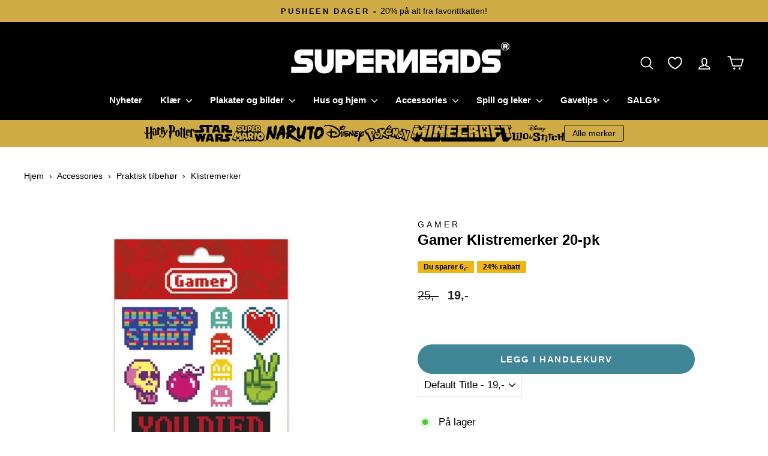

--- FILE ---
content_type: text/html; charset=utf-8
request_url: https://supernerds.no/products/gamer-klistremerker-gam102039
body_size: 92990
content:
<!doctype html>
<html class="no-js" lang="nb" dir="ltr">
  <head>
	<script src="//supernerds.no/cdn/shop/files/pandectes-rules.js?v=3125851233612796684"></script>
    <meta charset="utf-8">
    <meta http-equiv="X-UA-Compatible" content="IE=edge,chrome=1">
    <meta name="viewport" content="width=device-width,initial-scale=1">
    <meta name="theme-color" content="#408697">
    <link rel="canonical" href="https://supernerds.no/products/gamer-klistremerker-gam102039">
    <link rel="preconnect" href="https://cdn.shopify.com" crossorigin>
    <link rel="preconnect" href="https://fonts.shopifycdn.com" crossorigin>
    <link rel="dns-prefetch" href="https://productreviews.shopifycdn.com">
    <link rel="dns-prefetch" href="https://ajax.googleapis.com">
    <link rel="dns-prefetch" href="https://maps.googleapis.com">
    <link rel="dns-prefetch" href="https://maps.gstatic.com"><link rel="shortcut icon" href="//supernerds.no/cdn/shop/files/favicon_32x32.png?v=1727986378" type="image/png"><title>Gamer Klistremerker | Supernerds | Norsk Nettbutikk
</title>
<meta name="description" content="Gi ditt gaming-oppsett et personlig preg med vår pakke med 20 gaming-klistremerker. Med et retro og tidløst design, inkludert ikoniske uttrykk som &quot;You died&quot;, &quot;1UP!&quot;, &quot;Press Start&quot; og &quot;Game Over&quot;, er disse klistremerkene perfekte for enhver gamer. Kjøpes her."><meta property="og:site_name" content="Supernerds">
  <meta property="og:url" content="https://supernerds.no/products/gamer-klistremerker-gam102039">
  <meta property="og:title" content="Gamer Klistremerker 20-pk">
  <meta property="og:type" content="product">
  <meta property="og:description" content="Gi ditt gaming-oppsett et personlig preg med vår pakke med 20 gaming-klistremerker. Med et retro og tidløst design, inkludert ikoniske uttrykk som &quot;You died&quot;, &quot;1UP!&quot;, &quot;Press Start&quot; og &quot;Game Over&quot;, er disse klistremerkene perfekte for enhver gamer. Kjøpes her."><meta property="og:image" content="http://supernerds.no/cdn/shop/products/gamer-klistremerker-20-pk-869375.jpg?v=1706874429">
    <meta property="og:image:secure_url" content="https://supernerds.no/cdn/shop/products/gamer-klistremerker-20-pk-869375.jpg?v=1706874429">
    <meta property="og:image:width" content="1200">
    <meta property="og:image:height" content="1200"><meta name="twitter:site" content="@">
  <meta name="twitter:card" content="summary_large_image">
  <meta name="twitter:title" content="Gamer Klistremerker 20-pk">
  <meta name="twitter:description" content="Gi ditt gaming-oppsett et personlig preg med vår pakke med 20 gaming-klistremerker. Med et retro og tidløst design, inkludert ikoniske uttrykk som &quot;You died&quot;, &quot;1UP!&quot;, &quot;Press Start&quot; og &quot;Game Over&quot;, er disse klistremerkene perfekte for enhver gamer. Kjøpes her.">
<script type="text/javascript">const observer = new MutationObserver(e => { e.forEach(({ addedNodes: e }) => { e.forEach(e => { 1 === e.nodeType && "SCRIPT" === e.tagName && (e.innerHTML.includes("asyncLoad") && (e.innerHTML = e.innerHTML.replace("if(window.attachEvent)", "document.addEventListener('asyncLazyLoad',function(event){asyncLoad();});if(window.attachEvent)").replaceAll(", asyncLoad", ", function(){}")), e.innerHTML.includes("PreviewBarInjector") && (e.innerHTML = e.innerHTML.replace("DOMContentLoaded", "asyncLazyLoad")), (e.className == 'analytics') && (e.type = 'text/lazyload'),(e.src.includes("assets/storefront/features")||e.src.includes("assets/shopify_pay")||e.src.includes("connect.facebook.net"))&&(e.setAttribute("data-src", e.src), e.removeAttribute("src")))})})});observer.observe(document.documentElement,{childList:!0,subtree:!0})</script>
<script src="//supernerds.no/cdn/shop/t/46/assets/preconnect_resources.js?v=36568036531129788691714576700" ></script>
<script src="//supernerds.no/cdn/shop/t/46/assets/loading_nerd.js?v=17942332039207649731714578881" ></script>
<style data-shopify>
  

  
  
  
</style><link href="//supernerds.no/cdn/shop/t/46/assets/theme.css?v=172624036564416451911747764166" rel="stylesheet" type="text/css" media="all" />
<style data-shopify>:root {
    --typeHeaderPrimary: Helvetica;
    --typeHeaderFallback: Arial, sans-serif;
    --typeHeaderSize: 28px;
    --typeHeaderWeight: 700;
    --typeHeaderLineHeight: 0.8;
    --typeHeaderSpacing: 0.0em;

    --typeBasePrimary:Helvetica;
    --typeBaseFallback:Arial, sans-serif;
    --typeBaseSize: 17px;
    --typeBaseWeight: 400;
    --typeBaseSpacing: 0.0em;
    --typeBaseLineHeight: 1.2;
    --typeBaselineHeightMinus01: 1.1;

    --typeCollectionTitle: 24px;

    --iconWeight: 4px;
    --iconLinecaps: round;

    
        --buttonRadius: 50px;
    

    --colorGridOverlayOpacity: 0.1;
    }

    .placeholder-content {
    background-image: linear-gradient(100deg, #ffffff 40%, #f7f7f7 63%, #ffffff 79%);
    }</style><script>
      document.documentElement.className = document.documentElement.className.replace('no-js', 'js');

      window.theme = window.theme || {};
      theme.routes = {
        home: "/",
        cart: "/cart.js",
        cartPage: "/cart",
        cartAdd: "/cart/add.js",
        cartChange: "/cart/change.js",
        search: "/search",
        predictiveSearch: "/search/suggest"
      };
      theme.strings = {
        soldOut: "Ikke på lager",
        unavailable: "Ikke tilgjengelig",
        inStockLabel: "På lager",
        oneStockLabel: "Kun [count] igjen på lager!",
        otherStockLabel: "Kun [count] igjen på lager!",
        willNotShipUntil: "Klar til å sendes [date]",
        willBeInStockAfter: "I18n Error: Missing interpolation value \u0026quot;dato\u0026quot; for \u0026quot;Tilbake på lager {{ dato }}\u0026quot;",
        waitingForStock: "Produkter på vei inn",
        savePrice: "",
        cartEmpty: "Handlekurven din er tom",
        cartTermsConfirmation: "Du må godta salgsvilkårene for å gå videre",
        searchCollections: "Kolleksjoner:",
        searchPages: "Sider:",
        searchArticles: "Artikler:",
        productFrom: "fra ",
        maxQuantity: "Du kan bare ha [quantity] av [title] i handlekurven"
      };
      theme.settings = {
        cartType: "drawer",
        isCustomerTemplate: false,
        moneyFormat: "{{ amount_no_decimals_with_comma_separator }},-",
        saveType: "dollar",
        productImageSize: "square",
        productImageCover: false,
        predictiveSearch: false,
        predictiveSearchType: null,
        predictiveSearchVendor: false,
        predictiveSearchPrice: false,
        quickView: false,
        themeName: 'Impulse',
        themeVersion: "7.4.0"
      };
    </script><script>window.performance && window.performance.mark && window.performance.mark('shopify.content_for_header.start');</script><meta id="shopify-digital-wallet" name="shopify-digital-wallet" content="/61682614445/digital_wallets/dialog">
<meta name="shopify-checkout-api-token" content="ca1855523d64a82ab3ee3836d6de0a17">
<link rel="alternate" type="application/json+oembed" href="https://supernerds.no/products/gamer-klistremerker-gam102039.oembed">
<script async="async" src="/checkouts/internal/preloads.js?locale=nb-NO"></script>
<link rel="preconnect" href="https://shop.app" crossorigin="anonymous">
<script async="async" src="https://shop.app/checkouts/internal/preloads.js?locale=nb-NO&shop_id=61682614445" crossorigin="anonymous"></script>
<script id="apple-pay-shop-capabilities" type="application/json">{"shopId":61682614445,"countryCode":"NO","currencyCode":"NOK","merchantCapabilities":["supports3DS"],"merchantId":"gid:\/\/shopify\/Shop\/61682614445","merchantName":"Supernerds","requiredBillingContactFields":["postalAddress","email","phone"],"requiredShippingContactFields":["postalAddress","email","phone"],"shippingType":"shipping","supportedNetworks":["visa","masterCard","amex"],"total":{"type":"pending","label":"Supernerds","amount":"1.00"},"shopifyPaymentsEnabled":true,"supportsSubscriptions":true}</script>
<script id="shopify-features" type="application/json">{"accessToken":"ca1855523d64a82ab3ee3836d6de0a17","betas":["rich-media-storefront-analytics"],"domain":"supernerds.no","predictiveSearch":true,"shopId":61682614445,"locale":"nb"}</script>
<script>var Shopify = Shopify || {};
Shopify.shop = "supernerdsno.myshopify.com";
Shopify.locale = "nb";
Shopify.currency = {"active":"NOK","rate":"1.0"};
Shopify.country = "NO";
Shopify.theme = {"name":"Impulse - Speed Optimized","id":135212204205,"schema_name":"Impulse","schema_version":"7.4.0","theme_store_id":857,"role":"main"};
Shopify.theme.handle = "null";
Shopify.theme.style = {"id":null,"handle":null};
Shopify.cdnHost = "supernerds.no/cdn";
Shopify.routes = Shopify.routes || {};
Shopify.routes.root = "/";</script>
<script type="module">!function(o){(o.Shopify=o.Shopify||{}).modules=!0}(window);</script>
<script>!function(o){function n(){var o=[];function n(){o.push(Array.prototype.slice.apply(arguments))}return n.q=o,n}var t=o.Shopify=o.Shopify||{};t.loadFeatures=n(),t.autoloadFeatures=n()}(window);</script>
<script>
  window.ShopifyPay = window.ShopifyPay || {};
  window.ShopifyPay.apiHost = "shop.app\/pay";
  window.ShopifyPay.redirectState = null;
</script>
<script id="shop-js-analytics" type="application/json">{"pageType":"product"}</script>
<script defer="defer" async type="module" src="//supernerds.no/cdn/shopifycloud/shop-js/modules/v2/client.init-shop-cart-sync_C0-AsKL0.nb.esm.js"></script>
<script defer="defer" async type="module" src="//supernerds.no/cdn/shopifycloud/shop-js/modules/v2/chunk.common_Cg_luW-g.esm.js"></script>
<script type="module">
  await import("//supernerds.no/cdn/shopifycloud/shop-js/modules/v2/client.init-shop-cart-sync_C0-AsKL0.nb.esm.js");
await import("//supernerds.no/cdn/shopifycloud/shop-js/modules/v2/chunk.common_Cg_luW-g.esm.js");

  window.Shopify.SignInWithShop?.initShopCartSync?.({"fedCMEnabled":true,"windoidEnabled":true});

</script>
<script>
  window.Shopify = window.Shopify || {};
  if (!window.Shopify.featureAssets) window.Shopify.featureAssets = {};
  window.Shopify.featureAssets['shop-js'] = {"shop-cart-sync":["modules/v2/client.shop-cart-sync_rOnyn5Tj.nb.esm.js","modules/v2/chunk.common_Cg_luW-g.esm.js"],"init-fed-cm":["modules/v2/client.init-fed-cm_CE0CdQKW.nb.esm.js","modules/v2/chunk.common_Cg_luW-g.esm.js"],"shop-button":["modules/v2/client.shop-button_UzDKSI2m.nb.esm.js","modules/v2/chunk.common_Cg_luW-g.esm.js"],"init-windoid":["modules/v2/client.init-windoid_f-cPGG09.nb.esm.js","modules/v2/chunk.common_Cg_luW-g.esm.js"],"shop-cash-offers":["modules/v2/client.shop-cash-offers_52V_Olpe.nb.esm.js","modules/v2/chunk.common_Cg_luW-g.esm.js","modules/v2/chunk.modal_BCHWwE_B.esm.js"],"shop-toast-manager":["modules/v2/client.shop-toast-manager_C0fMfL_0.nb.esm.js","modules/v2/chunk.common_Cg_luW-g.esm.js"],"init-shop-email-lookup-coordinator":["modules/v2/client.init-shop-email-lookup-coordinator_D9bDXeS8.nb.esm.js","modules/v2/chunk.common_Cg_luW-g.esm.js"],"pay-button":["modules/v2/client.pay-button_BdPMouj3.nb.esm.js","modules/v2/chunk.common_Cg_luW-g.esm.js"],"avatar":["modules/v2/client.avatar_BTnouDA3.nb.esm.js"],"init-shop-cart-sync":["modules/v2/client.init-shop-cart-sync_C0-AsKL0.nb.esm.js","modules/v2/chunk.common_Cg_luW-g.esm.js"],"shop-login-button":["modules/v2/client.shop-login-button_4XEheQxg.nb.esm.js","modules/v2/chunk.common_Cg_luW-g.esm.js","modules/v2/chunk.modal_BCHWwE_B.esm.js"],"init-customer-accounts-sign-up":["modules/v2/client.init-customer-accounts-sign-up_CTBkch8v.nb.esm.js","modules/v2/client.shop-login-button_4XEheQxg.nb.esm.js","modules/v2/chunk.common_Cg_luW-g.esm.js","modules/v2/chunk.modal_BCHWwE_B.esm.js"],"init-shop-for-new-customer-accounts":["modules/v2/client.init-shop-for-new-customer-accounts_DlNHohL_.nb.esm.js","modules/v2/client.shop-login-button_4XEheQxg.nb.esm.js","modules/v2/chunk.common_Cg_luW-g.esm.js","modules/v2/chunk.modal_BCHWwE_B.esm.js"],"init-customer-accounts":["modules/v2/client.init-customer-accounts_D8hDLN6V.nb.esm.js","modules/v2/client.shop-login-button_4XEheQxg.nb.esm.js","modules/v2/chunk.common_Cg_luW-g.esm.js","modules/v2/chunk.modal_BCHWwE_B.esm.js"],"shop-follow-button":["modules/v2/client.shop-follow-button_B7IH-HnM.nb.esm.js","modules/v2/chunk.common_Cg_luW-g.esm.js","modules/v2/chunk.modal_BCHWwE_B.esm.js"],"lead-capture":["modules/v2/client.lead-capture_DrH-3nht.nb.esm.js","modules/v2/chunk.common_Cg_luW-g.esm.js","modules/v2/chunk.modal_BCHWwE_B.esm.js"],"checkout-modal":["modules/v2/client.checkout-modal_Dsm95Hcx.nb.esm.js","modules/v2/chunk.common_Cg_luW-g.esm.js","modules/v2/chunk.modal_BCHWwE_B.esm.js"],"shop-login":["modules/v2/client.shop-login_BtYJu8Nb.nb.esm.js","modules/v2/chunk.common_Cg_luW-g.esm.js","modules/v2/chunk.modal_BCHWwE_B.esm.js"],"payment-terms":["modules/v2/client.payment-terms_O00RaZcQ.nb.esm.js","modules/v2/chunk.common_Cg_luW-g.esm.js","modules/v2/chunk.modal_BCHWwE_B.esm.js"]};
</script>
<script>(function() {
  var isLoaded = false;
  function asyncLoad() {
    if (isLoaded) return;
    isLoaded = true;
    var urls = ["\/\/cdn.shopify.com\/s\/files\/1\/0257\/0108\/9360\/t\/85\/assets\/usf-license.js?shop=supernerdsno.myshopify.com","https:\/\/loox.io\/widget\/NkWYP24MRh\/loox.1662578019636.js?shop=supernerdsno.myshopify.com","https:\/\/cdn.logbase.io\/lb-upsell-wrapper.js?shop=supernerdsno.myshopify.com","https:\/\/design-packs.herokuapp.com\/design_packs_file.js?shop=supernerdsno.myshopify.com","https:\/\/cdn.jsdelivr.net\/gh\/zahidsattarahmed\/storeview@latest\/newtrackingscript.js?shop=supernerdsno.myshopify.com"];
    for (var i = 0; i < urls.length; i++) {
      var s = document.createElement('script');
      s.type = 'text/javascript';
      s.async = true;
      s.src = urls[i];
      var x = document.getElementsByTagName('script')[0];
      x.parentNode.insertBefore(s, x);
    }
  };
  if(window.attachEvent) {
    window.attachEvent('onload', asyncLoad);
  } else {
    window.addEventListener('load', asyncLoad, false);
  }
})();</script>
<script id="__st">var __st={"a":61682614445,"offset":3600,"reqid":"b8c85d73-d8e0-4ed2-be62-5bde400244b7-1769013597","pageurl":"supernerds.no\/products\/gamer-klistremerker-gam102039","u":"8c0942ea4d3f","p":"product","rtyp":"product","rid":7208587886765};</script>
<script>window.ShopifyPaypalV4VisibilityTracking = true;</script>
<script id="captcha-bootstrap">!function(){'use strict';const t='contact',e='account',n='new_comment',o=[[t,t],['blogs',n],['comments',n],[t,'customer']],c=[[e,'customer_login'],[e,'guest_login'],[e,'recover_customer_password'],[e,'create_customer']],r=t=>t.map((([t,e])=>`form[action*='/${t}']:not([data-nocaptcha='true']) input[name='form_type'][value='${e}']`)).join(','),a=t=>()=>t?[...document.querySelectorAll(t)].map((t=>t.form)):[];function s(){const t=[...o],e=r(t);return a(e)}const i='password',u='form_key',d=['recaptcha-v3-token','g-recaptcha-response','h-captcha-response',i],f=()=>{try{return window.sessionStorage}catch{return}},m='__shopify_v',_=t=>t.elements[u];function p(t,e,n=!1){try{const o=window.sessionStorage,c=JSON.parse(o.getItem(e)),{data:r}=function(t){const{data:e,action:n}=t;return t[m]||n?{data:e,action:n}:{data:t,action:n}}(c);for(const[e,n]of Object.entries(r))t.elements[e]&&(t.elements[e].value=n);n&&o.removeItem(e)}catch(o){console.error('form repopulation failed',{error:o})}}const l='form_type',E='cptcha';function T(t){t.dataset[E]=!0}const w=window,h=w.document,L='Shopify',v='ce_forms',y='captcha';let A=!1;((t,e)=>{const n=(g='f06e6c50-85a8-45c8-87d0-21a2b65856fe',I='https://cdn.shopify.com/shopifycloud/storefront-forms-hcaptcha/ce_storefront_forms_captcha_hcaptcha.v1.5.2.iife.js',D={infoText:'Beskyttet av hCaptcha',privacyText:'Personvern',termsText:'Vilkår'},(t,e,n)=>{const o=w[L][v],c=o.bindForm;if(c)return c(t,g,e,D).then(n);var r;o.q.push([[t,g,e,D],n]),r=I,A||(h.body.append(Object.assign(h.createElement('script'),{id:'captcha-provider',async:!0,src:r})),A=!0)});var g,I,D;w[L]=w[L]||{},w[L][v]=w[L][v]||{},w[L][v].q=[],w[L][y]=w[L][y]||{},w[L][y].protect=function(t,e){n(t,void 0,e),T(t)},Object.freeze(w[L][y]),function(t,e,n,w,h,L){const[v,y,A,g]=function(t,e,n){const i=e?o:[],u=t?c:[],d=[...i,...u],f=r(d),m=r(i),_=r(d.filter((([t,e])=>n.includes(e))));return[a(f),a(m),a(_),s()]}(w,h,L),I=t=>{const e=t.target;return e instanceof HTMLFormElement?e:e&&e.form},D=t=>v().includes(t);t.addEventListener('submit',(t=>{const e=I(t);if(!e)return;const n=D(e)&&!e.dataset.hcaptchaBound&&!e.dataset.recaptchaBound,o=_(e),c=g().includes(e)&&(!o||!o.value);(n||c)&&t.preventDefault(),c&&!n&&(function(t){try{if(!f())return;!function(t){const e=f();if(!e)return;const n=_(t);if(!n)return;const o=n.value;o&&e.removeItem(o)}(t);const e=Array.from(Array(32),(()=>Math.random().toString(36)[2])).join('');!function(t,e){_(t)||t.append(Object.assign(document.createElement('input'),{type:'hidden',name:u})),t.elements[u].value=e}(t,e),function(t,e){const n=f();if(!n)return;const o=[...t.querySelectorAll(`input[type='${i}']`)].map((({name:t})=>t)),c=[...d,...o],r={};for(const[a,s]of new FormData(t).entries())c.includes(a)||(r[a]=s);n.setItem(e,JSON.stringify({[m]:1,action:t.action,data:r}))}(t,e)}catch(e){console.error('failed to persist form',e)}}(e),e.submit())}));const S=(t,e)=>{t&&!t.dataset[E]&&(n(t,e.some((e=>e===t))),T(t))};for(const o of['focusin','change'])t.addEventListener(o,(t=>{const e=I(t);D(e)&&S(e,y())}));const B=e.get('form_key'),M=e.get(l),P=B&&M;t.addEventListener('DOMContentLoaded',(()=>{const t=y();if(P)for(const e of t)e.elements[l].value===M&&p(e,B);[...new Set([...A(),...v().filter((t=>'true'===t.dataset.shopifyCaptcha))])].forEach((e=>S(e,t)))}))}(h,new URLSearchParams(w.location.search),n,t,e,['guest_login'])})(!0,!0)}();</script>
<script integrity="sha256-4kQ18oKyAcykRKYeNunJcIwy7WH5gtpwJnB7kiuLZ1E=" data-source-attribution="shopify.loadfeatures" defer="defer" src="//supernerds.no/cdn/shopifycloud/storefront/assets/storefront/load_feature-a0a9edcb.js" crossorigin="anonymous"></script>
<script crossorigin="anonymous" defer="defer" src="//supernerds.no/cdn/shopifycloud/storefront/assets/shopify_pay/storefront-65b4c6d7.js?v=20250812"></script>
<script data-source-attribution="shopify.dynamic_checkout.dynamic.init">var Shopify=Shopify||{};Shopify.PaymentButton=Shopify.PaymentButton||{isStorefrontPortableWallets:!0,init:function(){window.Shopify.PaymentButton.init=function(){};var t=document.createElement("script");t.src="https://supernerds.no/cdn/shopifycloud/portable-wallets/latest/portable-wallets.nb.js",t.type="module",document.head.appendChild(t)}};
</script>
<script data-source-attribution="shopify.dynamic_checkout.buyer_consent">
  function portableWalletsHideBuyerConsent(e){var t=document.getElementById("shopify-buyer-consent"),n=document.getElementById("shopify-subscription-policy-button");t&&n&&(t.classList.add("hidden"),t.setAttribute("aria-hidden","true"),n.removeEventListener("click",e))}function portableWalletsShowBuyerConsent(e){var t=document.getElementById("shopify-buyer-consent"),n=document.getElementById("shopify-subscription-policy-button");t&&n&&(t.classList.remove("hidden"),t.removeAttribute("aria-hidden"),n.addEventListener("click",e))}window.Shopify?.PaymentButton&&(window.Shopify.PaymentButton.hideBuyerConsent=portableWalletsHideBuyerConsent,window.Shopify.PaymentButton.showBuyerConsent=portableWalletsShowBuyerConsent);
</script>
<script data-source-attribution="shopify.dynamic_checkout.cart.bootstrap">document.addEventListener("DOMContentLoaded",(function(){function t(){return document.querySelector("shopify-accelerated-checkout-cart, shopify-accelerated-checkout")}if(t())Shopify.PaymentButton.init();else{new MutationObserver((function(e,n){t()&&(Shopify.PaymentButton.init(),n.disconnect())})).observe(document.body,{childList:!0,subtree:!0})}}));
</script>
<link id="shopify-accelerated-checkout-styles" rel="stylesheet" media="screen" href="https://supernerds.no/cdn/shopifycloud/portable-wallets/latest/accelerated-checkout-backwards-compat.css" crossorigin="anonymous">
<style id="shopify-accelerated-checkout-cart">
        #shopify-buyer-consent {
  margin-top: 1em;
  display: inline-block;
  width: 100%;
}

#shopify-buyer-consent.hidden {
  display: none;
}

#shopify-subscription-policy-button {
  background: none;
  border: none;
  padding: 0;
  text-decoration: underline;
  font-size: inherit;
  cursor: pointer;
}

#shopify-subscription-policy-button::before {
  box-shadow: none;
}

      </style>

<script>window.performance && window.performance.mark && window.performance.mark('shopify.content_for_header.end');</script>
<script src="//supernerds.no/cdn/shop/t/46/assets/vendor-scripts-v11.js" defer="defer"></script><script src="//supernerds.no/cdn/shop/t/46/assets/theme.js?v=116453905932908705941708378890" defer="defer"></script>
    <link rel="preload" href="//supernerds.no/cdn/shop/t/46/assets/design-pack-styles.css?v=173712910775263944171718281285" as="style">
    <link href="//supernerds.no/cdn/shop/t/46/assets/design-pack-styles.css?v=173712910775263944171718281285" rel="stylesheet" type="text/css" media="all" />
  <!-- BEGIN app block: shopify://apps/pandectes-gdpr/blocks/banner/58c0baa2-6cc1-480c-9ea6-38d6d559556a -->
  
    
      <!-- TCF is active, scripts are loaded above -->
      
        <script>
          if (!window.PandectesRulesSettings) {
            window.PandectesRulesSettings = {"store":{"id":61682614445,"adminMode":false,"headless":false,"storefrontRootDomain":"","checkoutRootDomain":"","storefrontAccessToken":""},"banner":{"revokableTrigger":false,"cookiesBlockedByDefault":"7","hybridStrict":false,"isActive":true},"geolocation":{"brOnly":false,"caOnly":false,"chOnly":false,"euOnly":true,"jpOnly":false,"thOnly":false,"zaOnly":false,"canadaOnly":false,"canadaLaw25":false,"canadaPipeda":false,"globalVisibility":false},"blocker":{"isActive":true,"googleConsentMode":{"isActive":true,"id":"","analyticsId":"","adwordsId":"","adStorageCategory":4,"analyticsStorageCategory":2,"functionalityStorageCategory":1,"personalizationStorageCategory":1,"securityStorageCategory":0,"customEvent":true,"redactData":true,"urlPassthrough":false,"dataLayerProperty":"dataLayer","waitForUpdate":2000,"useNativeChannel":false},"facebookPixel":{"isActive":false,"id":"","ldu":false},"microsoft":{},"clarity":{},"rakuten":{"isActive":false,"cmp":false,"ccpa":false},"gpcIsActive":false,"klaviyoIsActive":false,"defaultBlocked":7,"patterns":{"whiteList":["helloretailcdn.com"],"blackList":{"1":[],"2":[],"4":["sc-static.net","omnisnippet1.com","analytics.tiktok.com/i18n/pixel"],"8":[]},"iframesWhiteList":[],"iframesBlackList":{"1":[],"2":[],"4":[],"8":[]},"beaconsWhiteList":[],"beaconsBlackList":{"1":[],"2":[],"4":[],"8":[]}}}};
            const rulesScript = document.createElement('script');
            window.PandectesRulesSettings.auto = true;
            rulesScript.src = "https://cdn.shopify.com/extensions/019be129-2324-7a66-8e6c-b9c5584f3b64/gdpr-240/assets/pandectes-rules.js";
            const firstChild = document.head.firstChild;
            document.head.insertBefore(rulesScript, firstChild);
          }
        </script>
      
      <script>
        
          window.PandectesSettings = {"store":{"id":61682614445,"plan":"enterprise","theme":"Impulse","primaryLocale":"nb","adminMode":false,"headless":false,"storefrontRootDomain":"","checkoutRootDomain":"","storefrontAccessToken":""},"tsPublished":1765203531,"declaration":{"showPurpose":false,"showProvider":false,"showDateGenerated":true},"language":{"unpublished":["sv"],"languageMode":"Multilingual","fallbackLanguage":"no","languageDetection":"locale","languagesSupported":["sv","en"]},"texts":{"managed":{"headerText":{"en":"We respect your privacy","no":"We respect your privacy"},"consentText":{"en":"This website uses cookies to ensure you get the best experience.","no":"Denne nettsiden bruker informasjonskapsler for å gi deg en best mulig opplevelse. Innsamling, deling og bruk av personopplysninger kan brukes til å tilpasse annonser."},"linkText":{"en":"Learn more","no":"Les mer"},"imprintText":{"en":"Imprint","no":"Imprint"},"googleLinkText":{"en":"Google's Privacy Terms","no":"Googles personvernbetingelser"},"allowButtonText":{"en":"Accept","no":"Det er greit"},"denyButtonText":{"en":"Decline","no":"Ikke tillat"},"dismissButtonText":{"en":"Ok","no":"Ok"},"leaveSiteButtonText":{"en":"Leave this site","no":"Leave this site"},"preferencesButtonText":{"en":"Preferences","no":"Jeg vil vite mer"},"cookiePolicyText":{"en":"Cookie policy","no":"Personvern"},"preferencesPopupTitleText":{"en":"Manage consent preferences","no":"Innstillinger for informasjonskapsler"},"preferencesPopupIntroText":{"en":"We use cookies to optimize website functionality, analyze the performance, and provide personalized experience to you. Some cookies are essential to make the website operate and function correctly. Those cookies cannot be disabled. In this window you can manage your preference of cookies.","no":"Vi i Supernerds.no ønsker å gi deg en unik handleopplevelse, til dette bruker vi informasjonskapsler (cookies) og pixels. Noen av disse er nødvendige for at nettbutikken vår skal fungere, andre bidrar til at du skal få en skreddersydd opplevelse. Ved å trykke «Det er greit» godkjenner du bruken av cookies."},"preferencesPopupSaveButtonText":{"en":"Save preferences","no":"Lagre innstillinger"},"preferencesPopupCloseButtonText":{"en":"Close","no":"Gå tilbake"},"preferencesPopupAcceptAllButtonText":{"en":"Accept all","no":"Aksepter alle"},"preferencesPopupRejectAllButtonText":{"en":"Reject all","no":"Ikke tillat noen"},"cookiesDetailsText":{"en":"Cookies details"},"preferencesPopupAlwaysAllowedText":{"en":"Always allowed","no":"Alltid tillatt"},"accessSectionParagraphText":{"en":"You have the right to request access to your data at any time.","no":"You have the right to request access to your data at any time."},"accessSectionTitleText":{"en":"Data portability","no":"Data portability"},"accessSectionAccountInfoActionText":{"en":"Personal data"},"accessSectionDownloadReportActionText":{"en":"Request export"},"accessSectionGDPRRequestsActionText":{"en":"Data subject requests"},"accessSectionOrdersRecordsActionText":{"en":"Orders"},"rectificationSectionParagraphText":{"en":"You have the right to request your data to be updated whenever you think it is appropriate.","no":"You have the right to request your data to be updated whenever you think it is appropriate."},"rectificationSectionTitleText":{"en":"Data Rectification","no":"Data Rectification"},"rectificationCommentPlaceholder":{"en":"Describe what you want to be updated"},"rectificationCommentValidationError":{"en":"Comment is required"},"rectificationSectionEditAccountActionText":{"en":"Request an update"},"erasureSectionTitleText":{"en":"Right to be forgotten","no":"Right to be forgotten"},"erasureSectionParagraphText":{"en":"You have the right to ask all your data to be erased. After that, you will no longer be able to access your account.","no":"You have the right to ask all your data to be erased. After that, you will no longer be able to access your account."},"erasureSectionRequestDeletionActionText":{"en":"Request personal data deletion"},"consentDate":{"en":"Consent date"},"consentId":{"en":"Consent ID"},"consentSectionChangeConsentActionText":{"en":"Change consent preference"},"consentSectionConsentedText":{"en":"You consented to the cookies policy of this website on"},"consentSectionNoConsentText":{"en":"You have not consented to the cookies policy of this website."},"consentSectionTitleText":{"en":"Your cookie consent"},"consentStatus":{"en":"Consent preference"},"confirmationFailureMessage":{"en":"Your request was not verified. Please try again and if problem persists, contact store owner for assistance"},"confirmationFailureTitle":{"en":"A problem occurred"},"confirmationSuccessMessage":{"en":"We will soon get back to you as to your request."},"confirmationSuccessTitle":{"en":"Your request is verified"},"guestsSupportEmailFailureMessage":{"en":"Your request was not submitted. Please try again and if problem persists, contact store owner for assistance."},"guestsSupportEmailFailureTitle":{"en":"A problem occurred"},"guestsSupportEmailPlaceholder":{"en":"E-mail address"},"guestsSupportEmailSuccessMessage":{"en":"If you are registered as a customer of this store, you will soon receive an email with instructions on how to proceed."},"guestsSupportEmailSuccessTitle":{"en":"Thank you for your request"},"guestsSupportEmailValidationError":{"en":"Email is not valid"},"guestsSupportInfoText":{"en":"Please login with your customer account to further proceed."},"submitButton":{"en":"Submit"},"submittingButton":{"en":"Submitting..."},"cancelButton":{"en":"Cancel"},"declIntroText":{"en":"We use cookies to optimize website functionality, analyze the performance, and provide personalized experience to you. Some cookies are essential to make the website operate and function correctly. Those cookies cannot be disabled. In this window you can manage your preference of cookies."},"declName":{"en":"Name"},"declPurpose":{"en":"Purpose"},"declType":{"en":"Type"},"declRetention":{"en":"Retention"},"declProvider":{"en":"Provider"},"declFirstParty":{"en":"First-party"},"declThirdParty":{"en":"Third-party"},"declSeconds":{"en":"seconds"},"declMinutes":{"en":"minutes"},"declHours":{"en":"hours"},"declDays":{"en":"days"},"declWeeks":{"en":"week(s)"},"declMonths":{"en":"months"},"declYears":{"en":"years"},"declSession":{"en":"Session"},"declDomain":{"en":"Domain"},"declPath":{"en":"Path"}},"categories":{"strictlyNecessaryCookiesTitleText":{"en":"Strictly necessary cookies","no":"Nødvendige (påkrevd)"},"strictlyNecessaryCookiesDescriptionText":{"en":"These cookies are essential in order to enable you to move around the website and use its features, such as accessing secure areas of the website. The website cannot function properly without these cookies.","no":"Noen cookies er nødvendige for at nettsiden vår skal fungere optimalt, og de er derfor ikke mulig å velge bort. Denne typen cookies gjør blant annet at nettsiden husker dine kontoopplysninger og hva du har lagt i handlevognen."},"functionalityCookiesTitleText":{"en":"Functional cookies","no":"Funksjonalitet"},"functionalityCookiesDescriptionText":{"en":"These cookies enable the site to provide enhanced functionality and personalisation. They may be set by us or by third party providers whose services we have added to our pages. If you do not allow these cookies then some or all of these services may not function properly.","no":"Vi ønsker å gi deg best mulig kundeopplevelse på vår nettside. Det gjør vi ved å skreddersy innholdet til hver enkelt bruker. Det gir en personlig tilpasning av nettsiden slik at du får egne produktforslag basert på dine interesser."},"performanceCookiesTitleText":{"en":"Performance cookies","no":"Ytelse"},"performanceCookiesDescriptionText":{"en":"These cookies enable us to monitor and improve the performance of our website. For example, they allow us to count visits, identify traffic sources and see which parts of the site are most popular.","no":"Dette lar oss se og forbedre ytelsen på nettsiden. Eksempler på denne type data er: antall som besøker siden, hvordan siden blir brukt, hvor lenge besøket varer, hvor brukerne kommer fra og hvilke nettlesere som benyttes."},"targetingCookiesTitleText":{"en":"Targeting cookies","no":"Markedsføring"},"targetingCookiesDescriptionText":{"en":"These cookies may be set through our site by our advertising partners. They may be used by those companies to build a profile of your interests and show you relevant adverts on other sites.    They do not store directly personal information, but are based on uniquely identifying your browser and internet device. If you do not allow these cookies, you will experience less targeted advertising.","no":"Vi ønsker at vår markedsføring skal oppleves relevant og verdifull for deg til enhver tid, derfor vil innholdet som oftest være tilpasset."},"unclassifiedCookiesTitleText":{"en":"Unclassified cookies","no":"Uklassifiserte cookies"},"unclassifiedCookiesDescriptionText":{"en":"Unclassified cookies are cookies that we are in the process of classifying, together with the providers of individual cookies.","no":"Informasjonskapsler som ikke har blitt kategorisert enda."}},"auto":{}},"library":{"previewMode":false,"fadeInTimeout":0,"defaultBlocked":7,"showLink":true,"showImprintLink":false,"showGoogleLink":true,"enabled":true,"cookie":{"expiryDays":365,"secure":true,"domain":""},"dismissOnScroll":false,"dismissOnWindowClick":false,"dismissOnTimeout":false,"palette":{"popup":{"background":"#EFEFEF","backgroundForCalculations":{"a":1,"b":239,"g":239,"r":239},"text":"#404040"},"button":{"background":"#408697","backgroundForCalculations":{"a":1,"b":151,"g":134,"r":64},"text":"#FFFFFF","textForCalculation":{"a":1,"b":255,"g":255,"r":255},"border":"transparent"}},"content":{"href":"https://supernerdsno.myshopify.com/policies/privacy-policy","imprintHref":"/","close":"&#10005;","target":"","logo":"<img class=\"cc-banner-logo\" style=\"max-height: 60px;\" src=\"https://supernerdsno.myshopify.com/cdn/shop/files/pandectes-banner-logo.png\" alt=\"Cookie banner\" />"},"window":"<div role=\"dialog\" aria-label=\"{{header}}\" aria-describedby=\"cookieconsent:desc\" id=\"pandectes-banner\" class=\"cc-window-wrapper cc-overlay-wrapper\"><div class=\"pd-cookie-banner-window cc-window {{classes}}\">{{children}}</div></div>","compliance":{"custom":"<div class=\"cc-compliance cc-highlight\">{{preferences}}{{allow}}</div>"},"type":"custom","layouts":{"basic":"{{logo}}{{messagelink}}{{compliance}}"},"position":"overlay","theme":"classic","revokable":false,"animateRevokable":false,"revokableReset":false,"revokableLogoUrl":"https://supernerdsno.myshopify.com/cdn/shop/files/pandectes-reopen-logo.png","revokablePlacement":"bottom-left","revokableMarginHorizontal":15,"revokableMarginVertical":15,"static":false,"autoAttach":true,"hasTransition":true,"blacklistPage":[""],"elements":{"close":"<button aria-label=\"Gå tilbake\" type=\"button\" class=\"cc-close\">{{close}}</button>","dismiss":"<button type=\"button\" class=\"cc-btn cc-btn-decision cc-dismiss\">{{dismiss}}</button>","allow":"<button type=\"button\" class=\"cc-btn cc-btn-decision cc-allow\">{{allow}}</button>","deny":"<button type=\"button\" class=\"cc-btn cc-btn-decision cc-deny\">{{deny}}</button>","preferences":"<button type=\"button\" class=\"cc-btn cc-settings\" aria-controls=\"pd-cp-preferences\" onclick=\"Pandectes.fn.openPreferences()\">{{preferences}}</button>"}},"geolocation":{"brOnly":false,"caOnly":false,"chOnly":false,"euOnly":true,"jpOnly":false,"thOnly":false,"zaOnly":false,"canadaOnly":false,"canadaLaw25":false,"canadaPipeda":false,"globalVisibility":false},"dsr":{"guestsSupport":false,"accessSectionDownloadReportAuto":false},"banner":{"resetTs":1676036595,"extraCss":"        .cc-banner-logo {max-width: 24em!important;}    @media(min-width: 768px) {.cc-window.cc-floating{max-width: 24em!important;width: 24em!important;}}    .cc-message, .pd-cookie-banner-window .cc-header, .cc-logo {text-align: left}    .cc-window-wrapper{z-index: 2147483647;-webkit-transition: opacity 1s ease;  transition: opacity 1s ease;}    .cc-window{padding: 20px!important;z-index: 2147483647;font-family: inherit;}    .pd-cookie-banner-window .cc-header{font-family: inherit;}    .pd-cp-ui{font-family: inherit; background-color: #EFEFEF;color:#404040;}    button.pd-cp-btn, a.pd-cp-btn{background-color:#408697;color:#FFFFFF!important;}    input + .pd-cp-preferences-slider{background-color: rgba(64, 64, 64, 0.3)}    .pd-cp-scrolling-section::-webkit-scrollbar{background-color: rgba(64, 64, 64, 0.3)}    input:checked + .pd-cp-preferences-slider{background-color: rgba(64, 64, 64, 1)}    .pd-cp-scrolling-section::-webkit-scrollbar-thumb {background-color: rgba(64, 64, 64, 1)}    .pd-cp-ui-close{color:#404040;}    .pd-cp-preferences-slider:before{background-color: #EFEFEF}    .pd-cp-title:before {border-color: #404040!important}    .pd-cp-preferences-slider{background-color:#404040}    .pd-cp-toggle{color:#404040!important}    @media(max-width:699px) {.pd-cp-ui-close-top svg {fill: #404040}}    .pd-cp-toggle:hover,.pd-cp-toggle:visited,.pd-cp-toggle:active{color:#404040!important}    .pd-cookie-banner-window {box-shadow: 0 0 18px rgb(0 0 0 / 20%);}  .pd-cp-ui-rejectAll {display: none !important;}.cc-logo img {display:initial;}","customJavascript":{},"showPoweredBy":false,"logoHeight":60,"revokableTrigger":false,"hybridStrict":false,"cookiesBlockedByDefault":"7","isActive":true,"implicitSavePreferences":false,"cookieIcon":false,"blockBots":false,"showCookiesDetails":true,"hasTransition":true,"blockingPage":false,"showOnlyLandingPage":false,"leaveSiteUrl":"https://www.google.com","linkRespectStoreLang":false},"cookies":{"0":[{"name":"secure_customer_sig","type":"http","domain":"supernerds.no","path":"/","provider":"Shopify","firstParty":true,"retention":"1 year(s)","session":false,"expires":1,"unit":"declYears","purpose":{"en":"Used to identify a user after they sign into a shop as a customer so they do not need to log in again.","no":"Used in connection with customer login."}},{"name":"localization","type":"http","domain":"supernerds.no","path":"/","provider":"Shopify","firstParty":true,"retention":"1 year(s)","session":false,"expires":1,"unit":"declYears","purpose":{"en":"Used to localize the cart to the correct country.","no":"Shopify store localization"}},{"name":"hello_retail_id","type":"http","domain":".supernerds.no","path":"/","provider":"Unknown","firstParty":true,"retention":"1 year(s)","session":false,"expires":1,"unit":"declYears","purpose":{"no":""}},{"name":"keep_alive","type":"http","domain":"supernerds.no","path":"/","provider":"Shopify","firstParty":true,"retention":"30 minute(s)","session":false,"expires":30,"unit":"declMinutes","purpose":{"en":"Used when international domain redirection is enabled to determine if a request is the first one of a session.","no":"Used in connection with buyer localization."}},{"name":"page-views","type":"http","domain":".supernerds.no","path":"/","provider":"Unknown","firstParty":true,"retention":"Session","session":true,"expires":-1676036639,"unit":"declSeconds","purpose":{"no":""}},{"name":"X-AB","type":"http","domain":"sc-static.net","path":"/scevent.min.js","provider":"Unknown","firstParty":true,"retention":"24 hour(s)","session":false,"expires":24,"unit":"declHours","purpose":{"no":""}},{"name":"hello_retail_currency","type":"http","domain":".supernerds.no","path":"/","provider":"Unknown","firstParty":true,"retention":"1 year(s)","session":false,"expires":1,"unit":"declYears","purpose":{"no":""}},{"name":"__kuid","type":"http","domain":".adsby.bidtheatre.com","path":"/","provider":"Unknown","firstParty":false,"retention":"3 month(s)","session":false,"expires":3,"unit":"declMonths","purpose":{"no":""}},{"name":"CMPRO","type":"http","domain":".casalemedia.com","path":"/","provider":"Unknown","firstParty":false,"retention":"3 month(s)","session":false,"expires":3,"unit":"declMonths","purpose":{"no":""}},{"name":"CMID","type":"http","domain":".casalemedia.com","path":"/","provider":"Unknown","firstParty":false,"retention":"1 year(s)","session":false,"expires":1,"unit":"declYears","purpose":{"no":""}},{"name":"CMPS","type":"http","domain":".casalemedia.com","path":"/","provider":"Unknown","firstParty":false,"retention":"3 month(s)","session":false,"expires":3,"unit":"declMonths","purpose":{"no":""}},{"name":"UID","type":"http","domain":".ads.stickyadstv.com","path":"/","provider":"Unknown","firstParty":false,"retention":"1 month(s)","session":false,"expires":1,"unit":"declMonths","purpose":{"no":""}},{"name":"uid-bp-687","type":"http","domain":".ads.stickyadstv.com","path":"/","provider":"Unknown","firstParty":false,"retention":"2 month(s)","session":false,"expires":2,"unit":"declMonths","purpose":{"no":""}},{"name":"uuid","type":"http","domain":".sxp.smartclip.net","path":"/","provider":"Unknown","firstParty":false,"retention":"1 month(s)","session":false,"expires":1,"unit":"declMonths","purpose":{"no":""}},{"name":"XANDR_PANID","type":"http","domain":".adnxs.com","path":"/","provider":"Unknown","firstParty":false,"retention":"3 month(s)","session":false,"expires":3,"unit":"declMonths","purpose":{"no":""}},{"name":"uuid2","type":"http","domain":".adnxs.com","path":"/","provider":"Unknown","firstParty":false,"retention":"3 month(s)","session":false,"expires":3,"unit":"declMonths","purpose":{"no":""}},{"name":"receive-cookie-deprecation","type":"http","domain":".adnxs.com","path":"/","provider":"Shopify","firstParty":false,"retention":"1 year(s)","session":false,"expires":1,"unit":"declYears","purpose":{"en":"A cookie specified by Google to identify certain Chrome browsers affected by the third-party cookie deprecation.","no":""}},{"name":"anj","type":"http","domain":".adnxs.com","path":"/","provider":"Unknown","firstParty":false,"retention":"3 month(s)","session":false,"expires":3,"unit":"declMonths","purpose":{"no":""}},{"name":"dspuuid","type":"http","domain":".sxp.smartclip.net","path":"/","provider":"Unknown","firstParty":false,"retention":"1 month(s)","session":false,"expires":1,"unit":"declMonths","purpose":{"no":""}},{"name":"psyn","type":"http","domain":".sxp.smartclip.net","path":"/","provider":"Unknown","firstParty":false,"retention":"1 month(s)","session":false,"expires":1,"unit":"declMonths","purpose":{"no":""}},{"name":"_cmp_a","type":"http","domain":".supernerds.no","path":"/","provider":"Shopify","firstParty":true,"retention":"1 day(s)","session":false,"expires":1,"unit":"declDays","purpose":{"en":"Used for managing customer privacy settings.","no":"Used for managing customer privacy settings."}},{"name":"_tracking_consent","type":"http","domain":".supernerds.no","path":"/","provider":"Shopify","firstParty":true,"retention":"1 year(s)","session":false,"expires":1,"unit":"declYears","purpose":{"en":"Used to store a user's preferences if a merchant has set up privacy rules in the visitor's region.","no":"Tracking preferences."}},{"name":"_pandectes_gdpr","type":"http","domain":".supernerds.no","path":"/","provider":"Pandectes","firstParty":true,"retention":"1 year(s)","session":false,"expires":1,"unit":"declYears","purpose":{"en":"Used for the functionality of the cookies consent banner.","no":"Used for the functionality of the cookies consent banner."}},{"name":"_scid_r","type":"http","domain":".supernerds.no","path":"/","provider":"Unknown","firstParty":true,"retention":"1 year(s)","session":false,"expires":1,"unit":"declYears","purpose":{"no":""}},{"name":"locale_bar_accepted","type":"http","domain":"supernerds.no","path":"/","provider":"Shopify","firstParty":true,"retention":"Session","session":true,"expires":-55,"unit":"declYears","purpose":{"en":"Preserves if the modal from the geolocation app was accepted.","no":"This cookie is provided by the app (BEST Currency Converter) and is used to secure the currency chosen by the customer."}},{"name":"_uid","type":"http","domain":".fwmrm.net","path":"/","provider":"Unknown","firstParty":false,"retention":"6 month(s)","session":false,"expires":6,"unit":"declMonths","purpose":{"no":""}},{"name":"uid-bp-36033","type":"http","domain":".ads.stickyadstv.com","path":"/","provider":"Unknown","firstParty":false,"retention":"2 month(s)","session":false,"expires":2,"unit":"declMonths","purpose":{"no":""}},{"name":"MRM_UID","type":"http","domain":".ads.stickyadstv.com","path":"/","provider":"Unknown","firstParty":false,"retention":"2 month(s)","session":false,"expires":2,"unit":"declMonths","purpose":{"no":""}},{"name":"_shopify_essential","type":"http","domain":"supernerds.no","path":"/","provider":"Shopify","firstParty":true,"retention":"1 year(s)","session":false,"expires":1,"unit":"declYears","purpose":{"en":"Contains essential information for the correct functionality of a store such as session and checkout information and anti-tampering data.","no":""}},{"name":"omnisendShopifyCart","type":"http","domain":".supernerds.no","path":"/","provider":"Unknown","firstParty":true,"retention":"Session","session":true,"expires":-55,"unit":"declYears","purpose":{"no":""}},{"name":"cart","type":"http","domain":"supernerds.no","path":"/","provider":"Shopify","firstParty":true,"retention":"1 ","session":false,"expires":1,"unit":"declSession","purpose":{"en":"Contains information related to the user's cart.","no":"Used in connection with shopping cart."}},{"name":"checkout_session_lookup","type":"http","domain":"supernerds.no","path":"/","provider":"Shopify","firstParty":true,"retention":"2 ","session":false,"expires":2,"unit":"declSession","purpose":{"en":"Used in connection with checkout.","no":"Used in connection with checkout."}},{"name":"lb-upsell-userType","type":"html_local","domain":"https://supernerds.no","path":"/","provider":"Unknown","firstParty":true,"retention":"Local Storage","session":false,"expires":1,"unit":"declYears","purpose":{"no":""}},{"name":"__ka_9912","type":"html_local","domain":"https://supernerds.no","path":"/","provider":"Unknown","firstParty":true,"retention":"Local Storage","session":false,"expires":1,"unit":"declYears","purpose":{"no":""}},{"name":"cart_ts","type":"http","domain":"supernerds.no","path":"/","provider":"Shopify","firstParty":true,"retention":"1 ","session":false,"expires":1,"unit":"declSession","purpose":{"en":"Used in connection with checkout.","no":"Used in connection with checkout."}},{"name":"cart_sig","type":"http","domain":"supernerds.no","path":"/","provider":"Shopify","firstParty":true,"retention":"1 ","session":false,"expires":1,"unit":"declSession","purpose":{"en":"A hash of the contents of a cart. This is used to verify the integrity of the cart and to ensure performance of some cart operations.","no":"Used in connection with checkout."}},{"name":"lb-upsell-setupFetchedAt","type":"html_local","domain":"https://supernerds.no","path":"/","provider":"Unknown","firstParty":true,"retention":"Local Storage","session":false,"expires":1,"unit":"declYears","purpose":{"no":""}},{"name":"u_sclid_r","type":"html_local","domain":"https://supernerds.no","path":"/","provider":"Unknown","firstParty":true,"retention":"Local Storage","session":false,"expires":1,"unit":"declYears","purpose":{"no":""}},{"name":"lb-upsell-setup","type":"html_local","domain":"https://supernerds.no","path":"/","provider":"Unknown","firstParty":true,"retention":"Local Storage","session":false,"expires":1,"unit":"declYears","purpose":{"no":""}},{"name":"u_sclid","type":"html_local","domain":"https://supernerds.no","path":"/","provider":"Unknown","firstParty":true,"retention":"Local Storage","session":false,"expires":1,"unit":"declYears","purpose":{"no":""}},{"name":"hr_recom-47d5b8e7-5585-4499-8594-8f37e2b3d3de_pb","type":"html_session","domain":"https://supernerds.no","path":"/","provider":"Unknown","firstParty":true,"retention":"Session","session":true,"expires":1,"unit":"declYears","purpose":{"no":""}},{"name":"sv_app_unique_id","type":"html_local","domain":"https://supernerds.no","path":"/","provider":"Unknown","firstParty":true,"retention":"Local Storage","session":false,"expires":1,"unit":"declYears","purpose":{"no":""}},{"name":"aw-supernerds.no-47d5b8e7-5585-4499-8594-8f37e2b3d3de_cchash","type":"html_session","domain":"https://supernerds.no","path":"/","provider":"Unknown","firstParty":true,"retention":"Session","session":true,"expires":1,"unit":"declYears","purpose":{"no":""}},{"name":"search_search_redirects_hash","type":"html_session","domain":"https://supernerds.no","path":"/","provider":"Unknown","firstParty":true,"retention":"Session","session":true,"expires":1,"unit":"declYears","purpose":{"no":""}},{"name":"u_scsid_r","type":"html_session","domain":"https://supernerds.no","path":"/","provider":"Unknown","firstParty":true,"retention":"Session","session":true,"expires":1,"unit":"declYears","purpose":{"no":""}},{"name":"hello_retail_state","type":"html_session","domain":"https://supernerds.no","path":"/","provider":"Unknown","firstParty":true,"retention":"Session","session":true,"expires":1,"unit":"declYears","purpose":{"no":""}},{"name":"search_search_redirects","type":"html_session","domain":"https://supernerds.no","path":"/","provider":"Unknown","firstParty":true,"retention":"Session","session":true,"expires":1,"unit":"declYears","purpose":{"no":""}},{"name":"test","type":"html_local","domain":"https://supernerds.no","path":"/","provider":"Unknown","firstParty":true,"retention":"Local Storage","session":false,"expires":1,"unit":"declYears","purpose":{"no":""}},{"name":"u_scsid","type":"html_session","domain":"https://supernerds.no","path":"/","provider":"Unknown","firstParty":true,"retention":"Session","session":true,"expires":1,"unit":"declYears","purpose":{"no":""}},{"name":"theme-recent","type":"html_local","domain":"https://supernerds.no","path":"/","provider":"Unknown","firstParty":true,"retention":"Local Storage","session":false,"expires":1,"unit":"declYears","purpose":{"no":""}},{"name":"local-storage-test","type":"html_local","domain":"https://supernerds.no","path":"/","provider":"Unknown","firstParty":true,"retention":"Local Storage","session":false,"expires":1,"unit":"declYears","purpose":{"no":""}},{"name":"test","type":"html_session","domain":"https://supernerds.no","path":"/","provider":"Unknown","firstParty":true,"retention":"Session","session":true,"expires":1,"unit":"declYears","purpose":{"no":""}},{"name":"session-storage-test","type":"html_session","domain":"https://supernerds.no","path":"/","provider":"Unknown","firstParty":true,"retention":"Session","session":true,"expires":1,"unit":"declYears","purpose":{"no":""}},{"name":"hello_retail_currency","type":"http","domain":".supernerds.no","path":"/","provider":"Unknown","firstParty":true,"retention":"1 year(s)","session":false,"expires":1,"unit":"declYears","purpose":{"no":""}},{"name":"__kuid","type":"http","domain":".adsby.bidtheatre.com","path":"/","provider":"Unknown","firstParty":false,"retention":"3 month(s)","session":false,"expires":3,"unit":"declMonths","purpose":{"no":""}},{"name":"CMPS","type":"http","domain":".casalemedia.com","path":"/","provider":"Unknown","firstParty":false,"retention":"3 month(s)","session":false,"expires":3,"unit":"declMonths","purpose":{"no":""}},{"name":"CMID","type":"http","domain":".casalemedia.com","path":"/","provider":"Unknown","firstParty":false,"retention":"1 year(s)","session":false,"expires":1,"unit":"declYears","purpose":{"no":""}},{"name":"UID","type":"http","domain":".ads.stickyadstv.com","path":"/","provider":"Unknown","firstParty":false,"retention":"1 month(s)","session":false,"expires":1,"unit":"declMonths","purpose":{"no":""}},{"name":"CMPRO","type":"http","domain":".casalemedia.com","path":"/","provider":"Unknown","firstParty":false,"retention":"3 month(s)","session":false,"expires":3,"unit":"declMonths","purpose":{"no":""}},{"name":"uuid","type":"http","domain":".sxp.smartclip.net","path":"/","provider":"Unknown","firstParty":false,"retention":"1 month(s)","session":false,"expires":1,"unit":"declMonths","purpose":{"no":""}},{"name":"uid-bp-687","type":"http","domain":".ads.stickyadstv.com","path":"/","provider":"Unknown","firstParty":false,"retention":"2 month(s)","session":false,"expires":2,"unit":"declMonths","purpose":{"no":""}},{"name":"anj","type":"http","domain":".adnxs.com","path":"/","provider":"Unknown","firstParty":false,"retention":"3 month(s)","session":false,"expires":3,"unit":"declMonths","purpose":{"no":""}},{"name":"dspuuid","type":"http","domain":".sxp.smartclip.net","path":"/","provider":"Unknown","firstParty":false,"retention":"1 month(s)","session":false,"expires":1,"unit":"declMonths","purpose":{"no":""}},{"name":"uuid2","type":"http","domain":".adnxs.com","path":"/","provider":"Unknown","firstParty":false,"retention":"3 month(s)","session":false,"expires":3,"unit":"declMonths","purpose":{"no":""}},{"name":"_cmp_a","type":"http","domain":".supernerds.no","path":"/","provider":"Shopify","firstParty":true,"retention":"1 day(s)","session":false,"expires":1,"unit":"declDays","purpose":{"en":"Used for managing customer privacy settings.","no":"Used for managing customer privacy settings."}},{"name":"_tracking_consent","type":"http","domain":".supernerds.no","path":"/","provider":"Shopify","firstParty":true,"retention":"1 year(s)","session":false,"expires":1,"unit":"declYears","purpose":{"en":"Used to store a user's preferences if a merchant has set up privacy rules in the visitor's region.","no":"Tracking preferences."}},{"name":"psyn","type":"http","domain":".sxp.smartclip.net","path":"/","provider":"Unknown","firstParty":false,"retention":"1 month(s)","session":false,"expires":1,"unit":"declMonths","purpose":{"no":""}},{"name":"receive-cookie-deprecation","type":"http","domain":".adnxs.com","path":"/","provider":"Shopify","firstParty":false,"retention":"1 year(s)","session":false,"expires":1,"unit":"declYears","purpose":{"en":"A cookie specified by Google to identify certain Chrome browsers affected by the third-party cookie deprecation.","no":""}},{"name":"XANDR_PANID","type":"http","domain":".adnxs.com","path":"/","provider":"Unknown","firstParty":false,"retention":"3 month(s)","session":false,"expires":3,"unit":"declMonths","purpose":{"no":""}},{"name":"_scid_r","type":"http","domain":".supernerds.no","path":"/","provider":"Unknown","firstParty":true,"retention":"1 year(s)","session":false,"expires":1,"unit":"declYears","purpose":{"no":""}},{"name":"locale_bar_accepted","type":"http","domain":"supernerds.no","path":"/","provider":"Shopify","firstParty":true,"retention":"Session","session":true,"expires":-55,"unit":"declYears","purpose":{"en":"Preserves if the modal from the geolocation app was accepted.","no":"This cookie is provided by the app (BEST Currency Converter) and is used to secure the currency chosen by the customer."}},{"name":"_pandectes_gdpr","type":"http","domain":".supernerds.no","path":"/","provider":"Pandectes","firstParty":true,"retention":"1 year(s)","session":false,"expires":1,"unit":"declYears","purpose":{"en":"Used for the functionality of the cookies consent banner.","no":"Used for the functionality of the cookies consent banner."}},{"name":"MRM_UID","type":"http","domain":".ads.stickyadstv.com","path":"/","provider":"Unknown","firstParty":false,"retention":"2 month(s)","session":false,"expires":2,"unit":"declMonths","purpose":{"no":""}},{"name":"_uid","type":"http","domain":".fwmrm.net","path":"/","provider":"Unknown","firstParty":false,"retention":"6 month(s)","session":false,"expires":6,"unit":"declMonths","purpose":{"no":""}},{"name":"uid-bp-36033","type":"http","domain":".ads.stickyadstv.com","path":"/","provider":"Unknown","firstParty":false,"retention":"2 month(s)","session":false,"expires":2,"unit":"declMonths","purpose":{"no":""}},{"name":"omnisendShopifyCart","type":"http","domain":".supernerds.no","path":"/","provider":"Unknown","firstParty":true,"retention":"Session","session":true,"expires":-55,"unit":"declYears","purpose":{"no":""}},{"name":"cart","type":"http","domain":"supernerds.no","path":"/","provider":"Shopify","firstParty":true,"retention":"1 ","session":false,"expires":1,"unit":"declSession","purpose":{"en":"Contains information related to the user's cart.","no":"Used in connection with shopping cart."}},{"name":"cart_ts","type":"http","domain":"supernerds.no","path":"/","provider":"Shopify","firstParty":true,"retention":"1 ","session":false,"expires":1,"unit":"declSession","purpose":{"en":"Used in connection with checkout.","no":"Used in connection with checkout."}},{"name":"_shopify_essential","type":"http","domain":"supernerds.no","path":"/","provider":"Shopify","firstParty":true,"retention":"1 year(s)","session":false,"expires":1,"unit":"declYears","purpose":{"en":"Contains essential information for the correct functionality of a store such as session and checkout information and anti-tampering data.","no":""}},{"name":"lb-upsell-userType","type":"html_local","domain":"https://supernerds.no","path":"/","provider":"Unknown","firstParty":true,"retention":"Local Storage","session":false,"expires":1,"unit":"declYears","purpose":{"no":""}},{"name":"__ka_9912","type":"html_local","domain":"https://supernerds.no","path":"/","provider":"Unknown","firstParty":true,"retention":"Local Storage","session":false,"expires":1,"unit":"declYears","purpose":{"no":""}},{"name":"u_sclid","type":"html_local","domain":"https://supernerds.no","path":"/","provider":"Unknown","firstParty":true,"retention":"Local Storage","session":false,"expires":1,"unit":"declYears","purpose":{"no":""}},{"name":"cart_sig","type":"http","domain":"supernerds.no","path":"/","provider":"Shopify","firstParty":true,"retention":"1 ","session":false,"expires":1,"unit":"declSession","purpose":{"en":"A hash of the contents of a cart. This is used to verify the integrity of the cart and to ensure performance of some cart operations.","no":"Used in connection with checkout."}},{"name":"checkout_session_lookup","type":"http","domain":"supernerds.no","path":"/","provider":"Shopify","firstParty":true,"retention":"2 ","session":false,"expires":2,"unit":"declSession","purpose":{"en":"Used in connection with checkout.","no":"Used in connection with checkout."}},{"name":"u_sclid_r","type":"html_local","domain":"https://supernerds.no","path":"/","provider":"Unknown","firstParty":true,"retention":"Local Storage","session":false,"expires":1,"unit":"declYears","purpose":{"no":""}},{"name":"lb-upsell-setup","type":"html_local","domain":"https://supernerds.no","path":"/","provider":"Unknown","firstParty":true,"retention":"Local Storage","session":false,"expires":1,"unit":"declYears","purpose":{"no":""}},{"name":"sv_app_unique_id","type":"html_local","domain":"https://supernerds.no","path":"/","provider":"Unknown","firstParty":true,"retention":"Local Storage","session":false,"expires":1,"unit":"declYears","purpose":{"no":""}},{"name":"lb-upsell-setupFetchedAt","type":"html_local","domain":"https://supernerds.no","path":"/","provider":"Unknown","firstParty":true,"retention":"Local Storage","session":false,"expires":1,"unit":"declYears","purpose":{"no":""}},{"name":"u_scsid_r","type":"html_session","domain":"https://supernerds.no","path":"/","provider":"Unknown","firstParty":true,"retention":"Session","session":true,"expires":1,"unit":"declYears","purpose":{"no":""}},{"name":"aw-supernerds.no-47d5b8e7-5585-4499-8594-8f37e2b3d3de_cchash","type":"html_session","domain":"https://supernerds.no","path":"/","provider":"Unknown","firstParty":true,"retention":"Session","session":true,"expires":1,"unit":"declYears","purpose":{"no":""}},{"name":"hr_recom-47d5b8e7-5585-4499-8594-8f37e2b3d3de_pb","type":"html_session","domain":"https://supernerds.no","path":"/","provider":"Unknown","firstParty":true,"retention":"Session","session":true,"expires":1,"unit":"declYears","purpose":{"no":""}},{"name":"u_scsid","type":"html_session","domain":"https://supernerds.no","path":"/","provider":"Unknown","firstParty":true,"retention":"Session","session":true,"expires":1,"unit":"declYears","purpose":{"no":""}},{"name":"search_search_redirects","type":"html_session","domain":"https://supernerds.no","path":"/","provider":"Unknown","firstParty":true,"retention":"Session","session":true,"expires":1,"unit":"declYears","purpose":{"no":""}},{"name":"hello_retail_state","type":"html_session","domain":"https://supernerds.no","path":"/","provider":"Unknown","firstParty":true,"retention":"Session","session":true,"expires":1,"unit":"declYears","purpose":{"no":""}},{"name":"search_search_redirects_hash","type":"html_session","domain":"https://supernerds.no","path":"/","provider":"Unknown","firstParty":true,"retention":"Session","session":true,"expires":1,"unit":"declYears","purpose":{"no":""}},{"name":"local-storage-test","type":"html_local","domain":"https://supernerds.no","path":"/","provider":"Unknown","firstParty":true,"retention":"Local Storage","session":false,"expires":1,"unit":"declYears","purpose":{"no":""}},{"name":"test","type":"html_session","domain":"https://supernerds.no","path":"/","provider":"Unknown","firstParty":true,"retention":"Session","session":true,"expires":1,"unit":"declYears","purpose":{"no":""}},{"name":"session-storage-test","type":"html_session","domain":"https://supernerds.no","path":"/","provider":"Unknown","firstParty":true,"retention":"Session","session":true,"expires":1,"unit":"declYears","purpose":{"no":""}},{"name":"theme-recent","type":"html_local","domain":"https://supernerds.no","path":"/","provider":"Unknown","firstParty":true,"retention":"Local Storage","session":false,"expires":1,"unit":"declYears","purpose":{"no":""}},{"name":"test","type":"html_local","domain":"https://supernerds.no","path":"/","provider":"Unknown","firstParty":true,"retention":"Local Storage","session":false,"expires":1,"unit":"declYears","purpose":{"no":""}},{"name":"user-registering","type":"html_session","domain":"https://ads.stickyadstv.com","path":"/","provider":"Unknown","firstParty":false,"retention":"Session","session":true,"expires":1,"unit":"declYears","purpose":{"no":""}},{"name":"serving/cookie/match","type":"html_session","domain":"https://c1.adform.net","path":"/","provider":"Unknown","firstParty":false,"retention":"Session","session":true,"expires":1,"unit":"declYears","purpose":{"no":""}},{"name":"sync","type":"html_session","domain":"https://ad.sxp.smartclip.net","path":"/","provider":"Unknown","firstParty":false,"retention":"Session","session":true,"expires":1,"unit":"declYears","purpose":{"no":""}},{"name":"match","type":"html_session","domain":"https://ad.360yield.com","path":"/","provider":"Unknown","firstParty":false,"retention":"Session","session":true,"expires":1,"unit":"declYears","purpose":{"no":""}},{"name":"redir","type":"html_session","domain":"https://rtb-csync.smartadserver.com","path":"/","provider":"Unknown","firstParty":false,"retention":"Session","session":true,"expires":1,"unit":"declYears","purpose":{"no":""}},{"name":"bounce","type":"html_session","domain":"https://ib.adnxs.com","path":"/","provider":"Unknown","firstParty":false,"retention":"Session","session":true,"expires":1,"unit":"declYears","purpose":{"no":""}},{"name":"ads/ga-audiences","type":"html_session","domain":"https://www.google.ie","path":"/","provider":"Unknown","firstParty":false,"retention":"Session","session":true,"expires":1,"unit":"declYears","purpose":{"no":""}},{"name":"cookie-sync/stv","type":"html_session","domain":"https://match.prod.bidr.io","path":"/","provider":"Unknown","firstParty":false,"retention":"Session","session":true,"expires":1,"unit":"declYears","purpose":{"no":""}},{"name":"rum","type":"html_session","domain":"https://dsum-sec.casalemedia.com","path":"/","provider":"Unknown","firstParty":false,"retention":"Session","session":true,"expires":1,"unit":"declYears","purpose":{"no":""}},{"name":"pagead/1p-user-list/#","type":"html_session","domain":"https://www.google.com","path":"/","provider":"Unknown","firstParty":false,"retention":"Session","session":true,"expires":1,"unit":"declYears","purpose":{"no":""}},{"name":"setuid","type":"html_session","domain":"https://ib.adnxs.com","path":"/","provider":"Unknown","firstParty":false,"retention":"Session","session":true,"expires":1,"unit":"declYears","purpose":{"no":""}},{"name":"pagead/1p-conversion/#","type":"html_session","domain":"https://www.google.ie","path":"/","provider":"Unknown","firstParty":false,"retention":"Session","session":true,"expires":1,"unit":"declYears","purpose":{"no":""}},{"name":"track/cmf/generic","type":"html_session","domain":"https://match.adsrvr.org","path":"/","provider":"Unknown","firstParty":false,"retention":"Session","session":true,"expires":1,"unit":"declYears","purpose":{"no":""}},{"name":"C","type":"http","domain":".adform.net","path":"/","provider":"Unknown","firstParty":false,"retention":"1 month(s)","session":false,"expires":1,"unit":"declMonths","purpose":{"no":""}},{"name":"wpm-test-cookie","type":"http","domain":"supernerds.no","path":"/","provider":"Unknown","firstParty":true,"retention":"Session","session":true,"expires":1,"unit":"declSeconds","purpose":{"no":""}},{"name":"OT_FBPLID","type":"http","domain":"supernerds.no","path":"/","provider":"Unknown","firstParty":true,"retention":"1 ","session":false,"expires":1,"unit":"declSession","purpose":{"no":""}},{"name":"sync/stickyads/cad08d52ee64c5731cb764400dd78","type":"html_session","domain":"https://pr-bh.ybp.yahoo.com","path":"/","provider":"Unknown","firstParty":false,"retention":"Session","session":true,"expires":1,"unit":"declYears","purpose":{"no":""}},{"name":"wpm-test-cookie","type":"http","domain":"no","path":"/","provider":"Unknown","firstParty":false,"retention":"Session","session":true,"expires":1,"unit":"declSeconds","purpose":{"no":""}},{"name":"ex_id","type":"http","domain":"supernerds.no","path":"/","provider":"Unknown","firstParty":true,"retention":"1 ","session":false,"expires":1,"unit":"declSession","purpose":{"no":""}},{"name":"pagead/1p-user-list/#","type":"html_session","domain":"https://www.google.ie","path":"/","provider":"Unknown","firstParty":false,"retention":"Session","session":true,"expires":1,"unit":"declYears","purpose":{"no":""}},{"name":"uid","type":"http","domain":".adform.net","path":"/","provider":"Unknown","firstParty":false,"retention":"2 month(s)","session":false,"expires":2,"unit":"declMonths","purpose":{"no":""}},{"name":"shopify-market","type":"http","domain":"supernerds.no","path":"/","provider":"Unknown","firstParty":true,"retention":"Session","session":true,"expires":1,"unit":"declSeconds","purpose":{"no":""}},{"name":"section_order_id","type":"http","domain":"supernerds.no","path":"/","provider":"Unknown","firstParty":true,"retention":"1 ","session":false,"expires":1,"unit":"declSession","purpose":{"no":""}},{"name":"cart_currency","type":"http","domain":"supernerds.no","path":"/","provider":"Shopify","firstParty":true,"retention":"1 month(s)","session":false,"expires":1,"unit":"declMonths","purpose":{"en":"Used after a checkout is completed to initialize a new empty cart with the same currency as the one just used.","no":"Used in connection with shopping cart."}},{"name":"omnisendShopifyCart","type":"html_local","domain":"https://supernerds.no","path":"/","provider":"Unknown","firstParty":true,"retention":"Local Storage","session":false,"expires":1,"unit":"declYears","purpose":{"no":""}},{"name":"checkout_session_token__cn__Z2NwLWV1cm9wZS13ZXN0MTowMUo5U0FFRjVDRUZTUk5DNUs2Nlo4VkhTTg","type":"http","domain":"supernerds.no","path":"/","provider":"Shopify","firstParty":true,"retention":"3 ","session":false,"expires":3,"unit":"declSession","purpose":{"no":""}},{"name":"trackDataFormat","type":"html_local","domain":"https://supernerds.no","path":"/","provider":"Unknown","firstParty":true,"retention":"Local Storage","session":false,"expires":1,"unit":"declYears","purpose":{"no":""}},{"name":"obj_fbp_fbc","type":"html_local","domain":"https://supernerds.no","path":"/","provider":"Unknown","firstParty":true,"retention":"Local Storage","session":false,"expires":1,"unit":"declYears","purpose":{"no":""}},{"name":"lbUpselPixel","type":"html_local","domain":"https://supernerds.no","path":"/","provider":"Unknown","firstParty":true,"retention":"Local Storage","session":false,"expires":1,"unit":"declYears","purpose":{"no":""}},{"name":"OT_TT_SETTINGS","type":"html_local","domain":"https://supernerds.no","path":"/","provider":"Unknown","firstParty":true,"retention":"Local Storage","session":false,"expires":1,"unit":"declYears","purpose":{"no":""}},{"name":"shopify-market","type":"html_local","domain":"https://supernerds.no","path":"/","provider":"Unknown","firstParty":true,"retention":"Local Storage","session":false,"expires":1,"unit":"declYears","purpose":{"no":""}},{"name":"sc_omega_listen_collection","type":"html_local","domain":"https://supernerds.no","path":"/","provider":"Unknown","firstParty":true,"retention":"Local Storage","session":false,"expires":1,"unit":"declYears","purpose":{"no":""}},{"name":"ot_information_campaign","type":"html_local","domain":"https://supernerds.no","path":"/","provider":"Unknown","firstParty":true,"retention":"Local Storage","session":false,"expires":1,"unit":"declYears","purpose":{"no":""}},{"name":"OT_TT_CHECK_EXPIRED","type":"html_local","domain":"https://supernerds.no","path":"/","provider":"Unknown","firstParty":true,"retention":"Local Storage","session":false,"expires":1,"unit":"declYears","purpose":{"no":""}},{"name":"ot_omega_settings","type":"html_local","domain":"https://supernerds.no","path":"/","provider":"Unknown","firstParty":true,"retention":"Local Storage","session":false,"expires":1,"unit":"declYears","purpose":{"no":""}},{"name":"OT_TT_SHOP","type":"html_local","domain":"https://supernerds.no","path":"/","provider":"Unknown","firstParty":true,"retention":"Local Storage","session":false,"expires":1,"unit":"declYears","purpose":{"no":""}},{"name":"ot_fb_shop","type":"html_local","domain":"https://supernerds.no","path":"/","provider":"Unknown","firstParty":true,"retention":"Local Storage","session":false,"expires":1,"unit":"declYears","purpose":{"no":""}},{"name":"tt_info","type":"html_local","domain":"https://supernerds.no","path":"/","provider":"Unknown","firstParty":true,"retention":"Local Storage","session":false,"expires":1,"unit":"declYears","purpose":{"no":""}},{"name":"search_initialization_code_5ac63b85-2b36-427e-8837-2106cd68430f/36920","type":"html_session","domain":"https://supernerds.no","path":"/","provider":"Unknown","firstParty":true,"retention":"Session","session":true,"expires":1,"unit":"declYears","purpose":{"no":""}},{"name":"sc_omega_listen_pixels","type":"html_local","domain":"https://supernerds.no","path":"/","provider":"Unknown","firstParty":true,"retention":"Local Storage","session":false,"expires":1,"unit":"declYears","purpose":{"no":""}},{"name":"external_id","type":"html_local","domain":"https://supernerds.no","path":"/","provider":"Unknown","firstParty":true,"retention":"Local Storage","session":false,"expires":1,"unit":"declYears","purpose":{"no":""}},{"name":"search_result_styles_5ac63b85-2b36-427e-8837-2106cd68430f/36920","type":"html_session","domain":"https://supernerds.no","path":"/","provider":"Unknown","firstParty":true,"retention":"Session","session":true,"expires":1,"unit":"declYears","purpose":{"no":""}},{"name":"search_result_styles_c714e92c-dd77-4ed8-bfca-2a5ce6549972/36919","type":"html_session","domain":"https://supernerds.no","path":"/","provider":"Unknown","firstParty":true,"retention":"Session","session":true,"expires":1,"unit":"declYears","purpose":{"no":""}},{"name":"shopify-market","type":"html_session","domain":"https://supernerds.no","path":"/","provider":"Unknown","firstParty":true,"retention":"Session","session":true,"expires":1,"unit":"declYears","purpose":{"no":""}},{"name":"ot_omega_px","type":"html_local","domain":"https://supernerds.no","path":"/","provider":"Unknown","firstParty":true,"retention":"Local Storage","session":false,"expires":1,"unit":"declYears","purpose":{"no":""}},{"name":"product_data","type":"html_local","domain":"https://supernerds.no","path":"/","provider":"Unknown","firstParty":true,"retention":"Local Storage","session":false,"expires":1,"unit":"declYears","purpose":{"no":""}},{"name":"search_initialization_hash_5ac63b85-2b36-427e-8837-2106cd68430f/36920","type":"html_session","domain":"https://supernerds.no","path":"/","provider":"Unknown","firstParty":true,"retention":"Session","session":true,"expires":1,"unit":"declYears","purpose":{"no":""}},{"name":"search_style_hash_c714e92c-dd77-4ed8-bfca-2a5ce6549972/36919","type":"html_session","domain":"https://supernerds.no","path":"/","provider":"Unknown","firstParty":true,"retention":"Session","session":true,"expires":1,"unit":"declYears","purpose":{"no":""}},{"name":"localstorage.test","type":"html_local","domain":"https://supernerds.no","path":"/","provider":"Unknown","firstParty":true,"retention":"Local Storage","session":false,"expires":1,"unit":"declYears","purpose":{"no":""}},{"name":"search_style_hash_5ac63b85-2b36-427e-8837-2106cd68430f/36920","type":"html_session","domain":"https://supernerds.no","path":"/","provider":"Unknown","firstParty":true,"retention":"Session","session":true,"expires":1,"unit":"declYears","purpose":{"no":""}},{"name":"bss-pl_ww","type":"html_session","domain":"https://supernerds.no","path":"/","provider":"Unknown","firstParty":true,"retention":"Session","session":true,"expires":1,"unit":"declYears","purpose":{"no":""}},{"name":"OTPXADDED","type":"html_local","domain":"https://supernerds.no","path":"/","provider":"Unknown","firstParty":true,"retention":"Local Storage","session":false,"expires":1,"unit":"declYears","purpose":{"no":""}},{"name":"gtmBrowserId","type":"html_local","domain":"https://supernerds.no","path":"/","provider":"Unknown","firstParty":true,"retention":"Local Storage","session":false,"expires":1,"unit":"declYears","purpose":{"no":""}},{"name":"search_initialization_code_c714e92c-dd77-4ed8-bfca-2a5ce6549972/36919","type":"html_session","domain":"https://supernerds.no","path":"/","provider":"Unknown","firstParty":true,"retention":"Session","session":true,"expires":1,"unit":"declYears","purpose":{"no":""}},{"name":"item_count","type":"html_local","domain":"https://supernerds.no","path":"/","provider":"Unknown","firstParty":true,"retention":"Local Storage","session":false,"expires":1,"unit":"declYears","purpose":{"no":""}},{"name":"yt.innertube::requests","type":"html_local","domain":"https://www.youtube.com","path":"/","provider":"Unknown","firstParty":false,"retention":"Local Storage","session":false,"expires":1,"unit":"declYears","purpose":{"no":""}},{"name":"OTSCPX","type":"html_local","domain":"https://supernerds.no","path":"/","provider":"Unknown","firstParty":true,"retention":"Local Storage","session":false,"expires":1,"unit":"declYears","purpose":{"no":""}},{"name":"OTSCPXADDED","type":"html_local","domain":"https://supernerds.no","path":"/","provider":"Unknown","firstParty":true,"retention":"Local Storage","session":false,"expires":1,"unit":"declYears","purpose":{"no":""}},{"name":"lb-upsell-offer-viewed","type":"html_session","domain":"https://supernerds.no","path":"/","provider":"Unknown","firstParty":true,"retention":"Session","session":true,"expires":1,"unit":"declYears","purpose":{"no":""}},{"name":"iU5q-!O9@$","type":"html_session","domain":"https://www.youtube.com","path":"/","provider":"Unknown","firstParty":false,"retention":"Session","session":true,"expires":1,"unit":"declYears","purpose":{"no":""}},{"name":"-284dbf86-6ec7dc58","type":"html_session","domain":"https://www.youtube.com","path":"/","provider":"Unknown","firstParty":false,"retention":"Session","session":true,"expires":1,"unit":"declYears","purpose":{"no":""}},{"name":"search_initialization_hash_c714e92c-dd77-4ed8-bfca-2a5ce6549972/36919","type":"html_session","domain":"https://supernerds.no","path":"/","provider":"Unknown","firstParty":true,"retention":"Session","session":true,"expires":1,"unit":"declYears","purpose":{"no":""}},{"name":"23480180-6ec7dc58","type":"html_session","domain":"https://www.youtube.com","path":"/","provider":"Unknown","firstParty":false,"retention":"Session","session":true,"expires":1,"unit":"declYears","purpose":{"no":""}},{"name":"yt.innertube::nextId","type":"html_local","domain":"https://www.youtube.com","path":"/","provider":"Unknown","firstParty":false,"retention":"Local Storage","session":false,"expires":1,"unit":"declYears","purpose":{"no":""}},{"name":"-3067635e-6ec7dc58","type":"html_session","domain":"https://www.youtube.com","path":"/","provider":"Unknown","firstParty":false,"retention":"Session","session":true,"expires":1,"unit":"declYears","purpose":{"no":""}},{"name":"9a396c1-6ec7dc58","type":"html_session","domain":"https://www.youtube.com","path":"/","provider":"Unknown","firstParty":false,"retention":"Session","session":true,"expires":1,"unit":"declYears","purpose":{"no":""}}],"1":[{"name":"VISITOR_INFO1_LIVE","type":"http","domain":".youtube.com","path":"/","provider":"Google","firstParty":false,"retention":"6 month(s)","session":false,"expires":6,"unit":"declMonths","purpose":{"en":"A cookie that YouTube sets that measures your bandwidth to determine whether you get the new player interface or the old.","no":"A cookie that YouTube sets that measures your bandwidth to determine whether you get the new player interface or the old."}},{"name":"yt-remote-cast-installed","type":"html_session","domain":"https://www.youtube.com","path":"/","provider":"Unknown","firstParty":false,"retention":"Session","session":true,"expires":1,"unit":"declYears","purpose":{"no":""}},{"name":"yt-remote-session-app","type":"html_session","domain":"https://www.youtube.com","path":"/","provider":"Unknown","firstParty":false,"retention":"Session","session":true,"expires":1,"unit":"declYears","purpose":{"no":""}},{"name":"yt-remote-fast-check-period","type":"html_session","domain":"https://www.youtube.com","path":"/","provider":"Unknown","firstParty":false,"retention":"Session","session":true,"expires":1,"unit":"declYears","purpose":{"no":""}},{"name":"yt-remote-session-name","type":"html_session","domain":"https://www.youtube.com","path":"/","provider":"Unknown","firstParty":false,"retention":"Session","session":true,"expires":1,"unit":"declYears","purpose":{"no":""}},{"name":"__sak","type":"html_session","domain":"https://www.youtube.com","path":"/","provider":"Youtube","firstParty":false,"retention":"Session","session":true,"expires":1,"unit":"declYears","purpose":{"no":""}},{"name":"__sak","type":"html_local","domain":"https://www.youtube.com","path":"/","provider":"Youtube","firstParty":false,"retention":"Local Storage","session":false,"expires":1,"unit":"declYears","purpose":{"no":""}}],"2":[{"name":"_orig_referrer","type":"http","domain":".supernerds.no","path":"/","provider":"Shopify","firstParty":true,"retention":"14 day(s)","session":false,"expires":14,"unit":"declDays","purpose":{"en":"Allows merchant to identify where people are visiting them from.","no":"Tracks landing pages."}},{"name":"_landing_page","type":"http","domain":".supernerds.no","path":"/","provider":"Shopify","firstParty":true,"retention":"14 day(s)","session":false,"expires":14,"unit":"declDays","purpose":{"en":"Capture the landing page of visitor when they come from other sites.","no":"Tracks landing pages."}},{"name":"_shopify_y","type":"http","domain":".supernerds.no","path":"/","provider":"Shopify","firstParty":true,"retention":"1 year(s)","session":false,"expires":1,"unit":"declYears","purpose":{"en":"Shopify analytics.","no":"Shopify analytics."}},{"name":"_shopify_s","type":"http","domain":".supernerds.no","path":"/","provider":"Shopify","firstParty":true,"retention":"30 minute(s)","session":false,"expires":30,"unit":"declMinutes","purpose":{"en":"Used to identify a given browser session/shop combination. Duration is 30 minute rolling expiry of last use.","no":"Shopify analytics."}},{"name":"_ga","type":"http","domain":".supernerds.no","path":"/","provider":"Google","firstParty":true,"retention":"1 year(s)","session":false,"expires":1,"unit":"declYears","purpose":{"en":"Cookie is set by Google Analytics with unknown functionality","no":"Cookie is set by Google Analytics with unknown functionality"}},{"name":"__cf_bm","type":"http","domain":".forms.soundestlink.com","path":"/","provider":"CloudFlare","firstParty":false,"retention":"30 minute(s)","session":false,"expires":30,"unit":"declMinutes","purpose":{"en":"Used to manage incoming traffic that matches criteria associated with bots.","no":"Used to manage incoming traffic that matches criteria associated with bots."}},{"name":"_ga_FSVYW8LP5X","type":"http","domain":".supernerds.no","path":"/","provider":"Google","firstParty":true,"retention":"1 year(s)","session":false,"expires":1,"unit":"declYears","purpose":{"no":""}},{"name":"unique_interaction_id","type":"http","domain":"supernerds.no","path":"/","provider":"Shopify","firstParty":true,"retention":"10 minute(s)","session":false,"expires":10,"unit":"declMinutes","purpose":{"en":"Used for checkout metrics.","no":"Shopify analytics."}},{"name":"__cf_bm","type":"http","domain":".forms.soundestlink.com","path":"/","provider":"CloudFlare","firstParty":false,"retention":"30 minute(s)","session":false,"expires":30,"unit":"declMinutes","purpose":{"en":"Used to manage incoming traffic that matches criteria associated with bots.","no":"Used to manage incoming traffic that matches criteria associated with bots."}},{"name":"_ga_FSVYW8LP5X","type":"http","domain":".supernerds.no","path":"/","provider":"Google","firstParty":true,"retention":"1 year(s)","session":false,"expires":1,"unit":"declYears","purpose":{"no":""}},{"name":"unique_interaction_id","type":"http","domain":"supernerds.no","path":"/","provider":"Shopify","firstParty":true,"retention":"10 minute(s)","session":false,"expires":10,"unit":"declMinutes","purpose":{"en":"Used for checkout metrics.","no":"Shopify analytics."}},{"name":"_shopify_sa_t","type":"http","domain":".supernerds.no","path":"/","provider":"Shopify","firstParty":true,"retention":"30 minute(s)","session":false,"expires":30,"unit":"declMinutes","purpose":{"en":"Capture the landing page of visitor when they come from other sites to support marketing analytics.","no":"Shopify analytics relating to marketing & referrals."}},{"name":"_shopify_sa_p","type":"http","domain":".supernerds.no","path":"/","provider":"Shopify","firstParty":true,"retention":"30 minute(s)","session":false,"expires":30,"unit":"declMinutes","purpose":{"en":"Capture the landing page of visitor when they come from other sites to support marketing analytics.","no":"Shopify analytics relating to marketing & referrals."}},{"name":"ytidb::LAST_RESULT_ENTRY_KEY","type":"html_local","domain":"https://www.youtube.com","path":"/","provider":"Youtube","firstParty":false,"retention":"Local Storage","session":false,"expires":1,"unit":"declYears","purpose":{"no":""}}],"4":[{"name":"_scid","type":"http","domain":".supernerds.no","path":"/","provider":"Snapchat","firstParty":true,"retention":"1 year(s)","session":false,"expires":1,"unit":"declYears","purpose":{"en":"Used by Snapchat to help identify a visitor.","no":"Used by Snapchat to help identify a visitor."}},{"name":"soundestID","type":"http","domain":".supernerds.no","path":"/","provider":"Omnisend","firstParty":true,"retention":"Session","session":true,"expires":-1676036639,"unit":"declSeconds","purpose":{"en":"Used to identify an anonymous contact.","no":"Used to identify an anonymous contact."}},{"name":"_ttp","type":"http","domain":".tiktok.com","path":"/","provider":"TikTok","firstParty":true,"retention":"1 year(s)","session":false,"expires":1,"unit":"declYears","purpose":{"en":"To measure and improve the performance of your advertising campaigns and to personalize the user's experience (including ads) on TikTok.","no":""}},{"name":"omnisendSessionID","type":"http","domain":".supernerds.no","path":"/","provider":"Omnisend","firstParty":true,"retention":"30 minute(s)","session":false,"expires":30,"unit":"declMinutes","purpose":{"en":"Used to identify a session of an anonymous contact or a contact.","no":"Used to identify a session of an anonymous contact or a contact."}},{"name":"_ttp","type":"http","domain":".supernerds.no","path":"/","provider":"TikTok","firstParty":true,"retention":"1 year(s)","session":false,"expires":1,"unit":"declYears","purpose":{"en":"To measure and improve the performance of your advertising campaigns and to personalize the user's experience (including ads) on TikTok.","no":""}},{"name":"_tt_enable_cookie","type":"http","domain":".supernerds.no","path":"/","provider":"TikTok","firstParty":true,"retention":"1 year(s)","session":false,"expires":1,"unit":"declYears","purpose":{"en":"Used to identify a visitor.","no":""}},{"name":"_fbp","type":"http","domain":".supernerds.no","path":"/","provider":"Facebook","firstParty":true,"retention":"90 day(s)","session":false,"expires":90,"unit":"declDays","purpose":{"en":"Cookie is placed by Facebook to track visits across websites.","no":"Cookie is placed by Facebook to track visits across websites."}},{"name":"_gcl_au","type":"http","domain":".supernerds.no","path":"/","provider":"Google","firstParty":true,"retention":"3 month(s)","session":false,"expires":3,"unit":"declMonths","purpose":{"en":"Cookie is placed by Google Tag Manager to track conversions.","no":"Cookie is placed by Google Tag Manager to track conversions."}},{"name":"IDE","type":"http","domain":".doubleclick.net","path":"/","provider":"Google","firstParty":false,"retention":"1 year(s)","session":false,"expires":1,"unit":"declYears","purpose":{"en":"To measure the visitors’ actions after they click through from an advert. Expires after 1 year.","no":"To measure the visitors’ actions after they click through from an advert. Expires after 1 year."}},{"name":"lastExternalReferrerTime","type":"html_local","domain":"https://supernerds.no","path":"/","provider":"Facebook","firstParty":true,"retention":"Local Storage","session":false,"expires":1,"unit":"declYears","purpose":{"en":"Contains the timestamp of the last update of the lastExternalReferrer cookie.","no":"Contains the timestamp of the last update of the lastExternalReferrer cookie."}},{"name":"lastExternalReferrer","type":"html_local","domain":"https://supernerds.no","path":"/","provider":"Facebook","firstParty":true,"retention":"Local Storage","session":false,"expires":1,"unit":"declYears","purpose":{"en":"Detects how the user reached the website by registering their last URL-address.","no":"Detects how the user reached the website by registering their last URL-address."}},{"name":"tt_appInfo","type":"html_session","domain":"https://supernerds.no","path":"/","provider":"TikTok","firstParty":true,"retention":"Session","session":true,"expires":1,"unit":"declYears","purpose":{"en":"Used by the social networking service, TikTok, for tracking the use of embedded services.","no":"Used by the social networking service, TikTok, for tracking the use of embedded services."}},{"name":"tt_sessionId","type":"html_session","domain":"https://supernerds.no","path":"/","provider":"TikTok","firstParty":true,"retention":"Session","session":true,"expires":1,"unit":"declYears","purpose":{"en":"Used by the social networking service, TikTok, for tracking the use of embedded services.","no":"Used by the social networking service, TikTok, for tracking the use of embedded services."}},{"name":"tt_pixel_session_index","type":"html_session","domain":"https://supernerds.no","path":"/","provider":"TikTok","firstParty":true,"retention":"Session","session":true,"expires":1,"unit":"declYears","purpose":{"en":"Used by the social networking service, TikTok, for tracking the use of embedded services.","no":"Used by the social networking service, TikTok, for tracking the use of embedded services."}},{"name":"_gcl_au","type":"http","domain":".supernerds.no","path":"/","provider":"Google","firstParty":true,"retention":"3 month(s)","session":false,"expires":3,"unit":"declMonths","purpose":{"en":"Cookie is placed by Google Tag Manager to track conversions.","no":"Cookie is placed by Google Tag Manager to track conversions."}},{"name":"IDE","type":"http","domain":".doubleclick.net","path":"/","provider":"Google","firstParty":false,"retention":"1 year(s)","session":false,"expires":1,"unit":"declYears","purpose":{"en":"To measure the visitors’ actions after they click through from an advert. Expires after 1 year.","no":"To measure the visitors’ actions after they click through from an advert. Expires after 1 year."}},{"name":"lastExternalReferrer","type":"html_local","domain":"https://supernerds.no","path":"/","provider":"Facebook","firstParty":true,"retention":"Local Storage","session":false,"expires":1,"unit":"declYears","purpose":{"en":"Detects how the user reached the website by registering their last URL-address.","no":"Detects how the user reached the website by registering their last URL-address."}},{"name":"lastExternalReferrerTime","type":"html_local","domain":"https://supernerds.no","path":"/","provider":"Facebook","firstParty":true,"retention":"Local Storage","session":false,"expires":1,"unit":"declYears","purpose":{"en":"Contains the timestamp of the last update of the lastExternalReferrer cookie.","no":"Contains the timestamp of the last update of the lastExternalReferrer cookie."}},{"name":"tt_appInfo","type":"html_session","domain":"https://supernerds.no","path":"/","provider":"TikTok","firstParty":true,"retention":"Session","session":true,"expires":1,"unit":"declYears","purpose":{"en":"Used by the social networking service, TikTok, for tracking the use of embedded services.","no":"Used by the social networking service, TikTok, for tracking the use of embedded services."}},{"name":"tt_pixel_session_index","type":"html_session","domain":"https://supernerds.no","path":"/","provider":"TikTok","firstParty":true,"retention":"Session","session":true,"expires":1,"unit":"declYears","purpose":{"en":"Used by the social networking service, TikTok, for tracking the use of embedded services.","no":"Used by the social networking service, TikTok, for tracking the use of embedded services."}},{"name":"tt_sessionId","type":"html_session","domain":"https://supernerds.no","path":"/","provider":"TikTok","firstParty":true,"retention":"Session","session":true,"expires":1,"unit":"declYears","purpose":{"en":"Used by the social networking service, TikTok, for tracking the use of embedded services.","no":"Used by the social networking service, TikTok, for tracking the use of embedded services."}},{"name":"YSC","type":"http","domain":".youtube.com","path":"/","provider":"Google","firstParty":false,"retention":"Session","session":true,"expires":-55,"unit":"declYears","purpose":{"en":"Registers a unique ID to keep statistics of what videos from YouTube the user has seen.","no":"Registers a unique ID to keep statistics of what videos from YouTube the user has seen."}},{"name":"VISITOR_PRIVACY_METADATA","type":"http","domain":".youtube.com","path":"/","provider":"Google","firstParty":false,"retention":"6 month(s)","session":false,"expires":6,"unit":"declMonths","purpose":{"no":""}},{"name":"yt-remote-device-id","type":"html_local","domain":"https://www.youtube.com","path":"/","provider":"YouTube","firstParty":false,"retention":"Local Storage","session":false,"expires":1,"unit":"declYears","purpose":{"no":""}},{"name":"yt-remote-connected-devices","type":"html_local","domain":"https://www.youtube.com","path":"/","provider":"YouTube","firstParty":false,"retention":"Local Storage","session":false,"expires":1,"unit":"declYears","purpose":{"no":""}}],"8":[]},"blocker":{"isActive":true,"googleConsentMode":{"id":"","analyticsId":"","adwordsId":"","isActive":true,"adStorageCategory":4,"analyticsStorageCategory":2,"personalizationStorageCategory":1,"functionalityStorageCategory":1,"customEvent":true,"securityStorageCategory":0,"redactData":true,"urlPassthrough":false,"dataLayerProperty":"dataLayer","waitForUpdate":2000,"useNativeChannel":false},"facebookPixel":{"id":"","isActive":false,"ldu":false},"microsoft":{},"rakuten":{"isActive":false,"cmp":false,"ccpa":false},"klaviyoIsActive":false,"gpcIsActive":false,"clarity":{},"defaultBlocked":7,"patterns":{"whiteList":["helloretailcdn.com"],"blackList":{"1":[],"2":[],"4":["sc-static.net","omnisnippet1.com","analytics.tiktok.com/i18n/pixel"],"8":[]},"iframesWhiteList":[],"iframesBlackList":{"1":[],"2":[],"4":[],"8":[]},"beaconsWhiteList":[],"beaconsBlackList":{"1":[],"2":[],"4":[],"8":[]}}}};
        
        window.addEventListener('DOMContentLoaded', function(){
          const script = document.createElement('script');
          
            script.src = "https://cdn.shopify.com/extensions/019be129-2324-7a66-8e6c-b9c5584f3b64/gdpr-240/assets/pandectes-core.js";
          
          script.defer = true;
          document.body.appendChild(script);
        })
      </script>
    
  


<!-- END app block --><!-- BEGIN app block: shopify://apps/tinyseo/blocks/product-json-ld-embed/0605268f-f7c4-4e95-b560-e43df7d59ae4 --><script type="application/ld+json" id="tinyimg-product-json-ld">{
  "@context": "https://schema.org/",
  "@type": "Product",
  "@id": "https://supernerds.no/products/gamer-klistremerker-gam102039",

  "category": "Dekorative klistremerker",
  

  
  
  

  

  "weight": {
  "@type": "QuantitativeValue",
  "value": "0.2",
  "unitCode": "KGM"
  },"offers" : [
  {
  "@type" : "Offer" ,
  "gtin13": "8435497207670",

  "sku": "GAM102039",
  
  "priceCurrency" : "NOK" ,
  "price": "19.0",
  "priceValidUntil": "2026-04-21",
  
  "priceSpecification": {
    "@type": "UnitPriceSpecification",
    "price": "25.0",
    "priceCurrency": "NOK",
    "priceType": "https://schema.org/ListPrice"
  },
  
  
  "availability" : "http://schema.org/InStock",
  
  "itemCondition": "http://schema.org/NewCondition",
  

  "url" : "https://supernerds.no/products/gamer-klistremerker-gam102039?variant=41692303524013",
  

  
  
  "hasMerchantReturnPolicy": {
    "@type": "MerchantReturnPolicy",
    "returnPolicyCategory": "https://schema.org/MerchantReturnFiniteReturnWindow",
    
    "url" : "https://supernerds.no/policies/refund-policy",
    
    
    
"applicableCountry": [
      
      "NO"
    ],
    
"returnMethod": [
      
      "https://schema.org/ReturnByMail"
    ],
    
    "merchantReturnDays": "30",
    

    "returnFees": "https://schema.org/ReturnShippingFees",
    
    "returnShippingFeesAmount": {
      "@type": "MonetaryAmount",
      "value": "79",
      "currency": "NOK"
    },
    
    
    "restockingFee": {
      "@type": "MonetaryAmount",
      "value": "0",
      "currency": "NOK"
    },
    
    "refundType": "https://schema.org/FullRefund"
  
  },
  
  
  
  "shippingDetails": [
    
    {
      "@type": "OfferShippingDetails",
      "shippingDestination": {
         "@type": "DefinedRegion",
         "addressCountry": "NO"
      },
      
      "shippingRate": {
        "@type": "MonetaryAmount",
        "minValue": 59,
        "maxValue": 79,
        "currency": "NOK"
      },
      
      "deliveryTime": {
        "@type": "ShippingDeliveryTime",
        "handlingTime": {
          "@type": "QuantitativeValue",
          "minValue": 0,
          "maxValue": 0,
          "unitCode": "DAY"
        },
        "transitTime": {
          "@type": "QuantitativeValue",
          "minValue": 1,
          "maxValue": 3,
          "unitCode": "DAY"
        }
      }
    }
    
    
  ],
  
  "seller" : {
  "@type" : "Organization",
  "name" : "Supernerds"
  }
  }
  ],
  "name": "Gamer Klistremerker 20-pk","image": "https://supernerds.no/cdn/shop/products/gamer-klistremerker-20-pk-869375.jpg?v=1706874429",








  
  
  
  




  
  
  
  
  
  


  
  
  
  
"aggregateRating": {
    "@type": "AggregateRating",
    "ratingValue": "5.0",
    "ratingCount": "1",
    "bestRating": "5",
    "worstRating": "1"
  },"description": "Gjør gaming-oppsettet ditt unikt med vår superkule pakke med 20 gaming-klistremerker. Dette settet er det perfekte tilbehøret for enhver gamer, og lar deg personliggjøre alt fra laptopen og telefonen til gamingrommet. Hvert klistremerke er utformet med et retro og tidløst design, og inkluderer ikoniske uttrykk som \u0026quot;You died\u0026quot;, \u0026quot;1UP!\u0026quot;, \u0026quot;Press Start\u0026quot; og \u0026quot;Game Over\u0026quot;. Dette gir deg muligheten til å uttrykke din lidenskap for gaming på en kreativ måte. Kun fantasien setter grensen med disse klistremerkene. Du kan bruke dem på nesten hvilken som helst overflate for å gi din personlige touch. Enten du er en ihuga gamer eller bare en fan av retro design, vil disse gaming-klistremerkene utvilsomt gi en unik vri til ditt gaming-univers.",
  "manufacturer": "Gamer",
  "material": "",
  "url": "https://supernerds.no/products/gamer-klistremerker-gam102039",
    
  "additionalProperty":
  [
  
    
    
    ],
    
    "brand": {
      "@type": "Brand",
      "name": "Gamer"
    }
 }
</script>
<!-- END app block --><!-- BEGIN app block: shopify://apps/essential-announcer/blocks/app-embed/93b5429f-c8d6-4c33-ae14-250fd84f361b --><script>
  
    window.essentialAnnouncementConfigs = [{"id":"40ca82e0-b7ba-4a12-a74a-9fd9c1a42a77","createdAt":"2024-02-03T16:51:34.578+00:00","name":"Kampanje","title":"20% rabatt på Sommerfavoritter* - Bruk kode SOL20","subheading":"","style":{"icon":{"size":32,"originalColor":true,"color":{"hex":"#333333"},"background":{"hex":"#ffffff"},"cornerRadius":4},"selectedTemplate":"Sunny Evening","position":"top-page","stickyBar":false,"backgroundType":"singleBackground","singleColor":"#fbd000","gradientTurn":63,"gradientStart":"#049cd8","gradientEnd":"#e52521","borderRadius":"0","borderSize":"0","borderColor":"#FFFFFF","titleSize":"18","titleColor":"#000000","font":"","subheadingSize":"14","subheadingColor":"#c64e2d","buttonBackgroundColor":"#f4553a","buttonFontSize":"14","buttonFontColor":"#FFFFFF","buttonBorderRadius":"4","closeIconColor":"#c64e2d","arrowIconColor":"#c64e2d"},"announcementType":"simple","announcementPlacement":"custom","published":true,"showOnProducts":[],"showOnCollections":[],"updatedAt":"2024-07-01T14:16:46.771+00:00","CTAType":"","CTALink":"https://supernerdsno.myshopify.com","closeButton":false,"buttonText":"Test nå!","announcements":[{"title":"For a limited time, enjoy a 20% discount on all our products!","subheading":"","CTAType":"button","buttonText":"Shop now!","CTALink":"","id":289,"icon":""},{"title":"For a limited time, enjoy a 20% discount on all our products!","subheading":"","CTAType":"button","buttonText":"Shop now!","CTALink":"","id":263,"icon":""}],"shop":"supernerdsno.myshopify.com","animationSpeed":80,"rotateDuration":4,"translations":[],"startDate":null,"endDate":null,"icon":null}];
  
  window.essentialAnnouncementMeta = {
    productCollections: [{"id":319664062637,"handle":"retro-nostalgi","updated_at":"2026-01-21T13:18:33+01:00","published_at":"2025-03-05T20:09:11+01:00","sort_order":"best-selling","template_suffix":"","published_scope":"web","title":"80s \u0026 90s Nostalgi 📼","body_html":""},{"id":288526467245,"handle":"accessories","title":"Accessories","updated_at":"2026-01-21T13:18:33+01:00","body_html":"\u003cp\u003e\u003cstrong\u003eHer er vår kule samling av accessories.\u003c\/strong\u003e Oppdag et stort utvalg av produkter som gir det lille ekstra til antrekket ditt, hjemmet ditt eller hverdagslivet. Hos oss finner du alt fra bagasjelapper, hårspenner, hårstrikk, scrunchies, klistremerker og nøkkelringer til paraplyer, pins, anheng til smykker og ringer, armbånd, klokker, gavesett, halskjeder og smykker, ringer, øredobber, ryggsekker, vesker og rumpetasker.\u003c\/p\u003e\n\u003cp\u003e\u003cstrong\u003eVårt sortiment inkluderer de mest populære merkene som Minecraft, Harry Potter, Star Wars, Super Mario,\u003c\/strong\u003e Batman og Gaming, samt mange andre merker som du finner nederst på siden. Vi er stolte av å tilby kun 100% originale og lisensierte produkter, slik at du kan være trygg på at du får autentiske varer av høy kvalitet.\u003c\/p\u003e\n\u003cp\u003e\u003cstrong\u003eLa oss hjelpe deg med å uttrykke din unike stil og lidenskap for favorittkarakterene og merkene dine,\u003c\/strong\u003e og gi hverdagslivet et personlig preg. Enten du er ute etter å piffe opp antrekket ditt, vise frem din personlighet på en solskinnsdag, eller organisere nøklene dine med stil, har vi noe for enhver smak og anledning.\u003c\/p\u003e\n\u003cp\u003e\u003cstrong\u003eSå ta en titt gjennom vårt fantastiske utvalg av accessories og finn det perfekte tilbehøret som vil få deg til å skille deg ut i mengden.\u003c\/strong\u003e Med våre produkter ved din side, vil du alltid være klar til å møte dagen med stil, selvtillit og en touch av magi fra dine favorittmerker! Alt dette får du kjøpt her hos oss!\u003cbr\u003e\u003cbr\u003e\u003cstrong data-mce-fragment=\"1\"\u003eAlle disse merkene er godt representert i vårt sortiment, og vi er sikre på at du vil finne noe du liker hos oss: \u003c\/strong\u003e\u003cspan data-mce-fragment=\"1\"\u003eMinecraft, Super Mario og Harry Potter. Vi har også masse kule klær og unike klær fra101 Dalmatinere, A Nightmare On Elm Street, Abysse, AC\/DC, Aladdin, Alice i Eventyrland, Among Us, Animal Crossing, Ansmann, Apex Legends, Aristokattene, Assassin's Creed, Asterix og Obelix, Astro's Playroom, Atari, Attack on Titan, Avatar, Avatar the Last Airbender, Back to the Future, Bambi, Batman, Berserk, Biler, Billie Eilish, Bing, Black Clover, Black Panther, Black Widow, Blackpink, Bleach, Bob Marley, Boruto, Brawl Stars, BT21, BTS, Call of Duty, Captain America, Cobra Kai, Crash Bandicoot, Cthulhu, Cuphead, Cyberpunk 2077, Dark Souls, DC Comics, Deadpool, Death Note, Demon Slayer, Demon's Souls, Destiny, Diablo, Disney, Doctor Strange, Doctor Who, Donkey Kong, Doom, Dragon Ball, Dumbo, Dune, Dungeons and Dragons, Dyr, E.T., Ed Sheeran, Elden Ring, Eminem, Encanto, Eventyrtid, Fabeldyr, Fairy Tail, Falcon and the Winter Soldier, Fallout, Far Cry, Fashions UK, FC Barcelona, Fight Club, Five Nights at Freddys, Fortnite, Friday the 13th, Friends, Frost, Fullmetal Alchemist, Fuzzballs, G2 eSports, Game of Thrones, Gamer, Gaming, Ghost, Ghostbusters, God of War, Gremlins, Groot, Grupo Erik, Guardians of The Galaxy, Guns n Roses, Guns N’ Roses, Halo, Harry Potter, Hatsune Miku, Hearthstone, Hello Kitty, Hip Hop, House of the Dragon, Hulken, Hvor er Willy?, Ice Cube, Iron Maiden, Iron Man, It, James Bond, Jaws, Jojo's Bizarre Adventure, Judas Priest, Jujutsu Kaisen, Julenissen, Junji Ito, Jurassic, Jurassic Park, Jurassic World, Kaktus, Kill Bill, Knight Rider, Le Casa De Papel, League of Legends, Led Zeppelin, Lightyear, Lilo and Stitch, Little Nightmares, Liverpool, Livsstil, LOL Surprise, Looney Tunes, Luca, Luigi's Mansion, Løvenes Konge, Magic the Gathering, Marc Allante, Marvel, Masters of the Universe, Megadeth, Meow Meow, Metal Gear Solid, Metroid, Mikke Mus, Minecraft, Minions, Minni Mus, Mortal Kombat, Motorhead, Muse, Musikk, My Hero Academia, My Little Pony, Naruto, NASA, Ninjago, Nintendo, Nirvana, Notorious BIG, Ole Brumm, One Piece, One Punch Man, Overwatch, Ozzy Osbourne, Pac-Man, Paw Patrol, Peaky Blinders, Peppa Gris, Peter Pan, Pink Floyd, Playstation, Pokemon, Pubg, Pulp Fiction, Pusheen, Pusheen x Hello Kitty, Queen, Raya And The Last Dragon, Real Madrid, Resident Evil, Rick and Morty, Rilakkuma, Ringenes Herre, Roblox, Rolling Stones, Sackboy, Sailor Moon, Scarface, Sex Education, Skjønnheten og Udyret, Slayer, Snehvit, Sonic, Space invaders, Spider-Man, Splatoon, Spyro, Squid Game, Star Trek, Star Wars, StarCraft, Stranger Things, Street Fighter, Suicide Squad, Super Mario, Supernerds, Tekken, Tetris, Texas Chainsaw Massacre, The Avengers, The Beatles, The Boys, The Cure, The Elder Scrolls, The Exorcist, The Godfather, The Last of Us, The Matrix, The Nightmare Before Christmas, The Ramones, The Rolling Stones, The Seven Deadly Sins, The Shining, The Walking Dead, The Witcher, Thor, Tokyo Ghoul, Top Gun, Tornerose, Toy Story, Tupac, Turning Red, Turtles, Uncharted, Up, Venom, Vikings, Ville Blomster, Vincent Trinidad, Warhammer 40k, Wednesday, Wonder Woman, World of Warcraft, Xbox, Yu-Gi-Oh!, Zelda.\u003c\/span\u003e\u003cbr\u003e\u003c\/p\u003e","published_at":"2022-08-20T19:25:00+02:00","sort_order":"manual","template_suffix":"accessories","disjunctive":true,"rules":[{"column":"product_taxonomy_node_id","relation":"equals","condition":"268"},{"column":"product_taxonomy_node_id","relation":"equals","condition":"272"},{"column":"product_taxonomy_node_id","relation":"equals","condition":"334"},{"column":"product_taxonomy_node_id","relation":"equals","condition":"331"},{"column":"product_taxonomy_node_id","relation":"equals","condition":"337"},{"column":"product_taxonomy_node_id","relation":"equals","condition":"262"},{"column":"product_taxonomy_node_id","relation":"equals","condition":"339"},{"column":"product_taxonomy_node_id","relation":"equals","condition":"340"},{"column":"product_taxonomy_node_id","relation":"equals","condition":"417"},{"column":"product_taxonomy_node_id","relation":"equals","condition":"323"},{"column":"product_taxonomy_node_id","relation":"equals","condition":"335"},{"column":"product_taxonomy_node_id","relation":"equals","condition":"4074"},{"column":"product_taxonomy_node_id","relation":"equals","condition":"4091"},{"column":"product_taxonomy_node_id","relation":"equals","condition":"4092"},{"column":"product_taxonomy_node_id","relation":"equals","condition":"4079"},{"column":"product_taxonomy_node_id","relation":"equals","condition":"345"},{"column":"product_taxonomy_node_id","relation":"equals","condition":"4076"},{"column":"product_taxonomy_node_id","relation":"equals","condition":"4080"},{"column":"tag","relation":"equals","condition":"cosplay"},{"column":"product_category_id_with_descendants","relation":"equals","condition":"hb-3-19-5-1"}],"published_scope":"web","image":{"created_at":"2024-02-02T12:38:57+01:00","alt":"Accessories - Supernerds","width":900,"height":1200,"src":"\/\/supernerds.no\/cdn\/shop\/collections\/accessories-741001.jpg?v=1706873937"}},{"id":288045760685,"handle":"alle-produkter","title":"Alle produkter","updated_at":"2026-01-21T13:18:33+01:00","body_html":"","published_at":"2022-08-07T22:27:29+02:00","sort_order":"best-selling","template_suffix":"","disjunctive":false,"rules":[{"column":"variant_price","relation":"less_than","condition":"999999999999999"}],"published_scope":"web"},{"id":318864982189,"handle":"anime-manga","title":"Anime \u0026 Manga 🎌","updated_at":"2026-01-21T14:03:51+01:00","body_html":"","published_at":"2025-02-12T15:36:14+01:00","sort_order":"best-selling","template_suffix":"","disjunctive":false,"rules":[{"column":"variant_inventory","relation":"greater_than","condition":"0"}],"published_scope":"web"},{"id":308651688109,"handle":"back-to-school","title":"Back To School","updated_at":"2026-01-21T13:18:33+01:00","body_html":"","published_at":"2024-07-11T20:44:10+02:00","sort_order":"manual","template_suffix":"","disjunctive":true,"rules":[{"column":"tag","relation":"equals","condition":"bts"}],"published_scope":"web"},{"id":318864261293,"handle":"bursdagsgaver","title":"Bursdagsgaver 🎂","updated_at":"2026-01-21T14:03:51+01:00","body_html":"","published_at":"2025-02-12T15:28:28+01:00","sort_order":"best-selling","template_suffix":"","disjunctive":false,"rules":[{"column":"variant_inventory","relation":"greater_than","condition":"0"}],"published_scope":"web"},{"id":318865113261,"handle":"fantasy-sci-fi","title":"Fantasy \u0026 Sci-Fi 🧙‍♂️🚀","updated_at":"2026-01-21T14:03:51+01:00","body_html":"","published_at":"2025-02-12T15:36:57+01:00","sort_order":"best-selling","template_suffix":"","disjunctive":false,"rules":[{"column":"variant_inventory","relation":"greater_than","condition":"0"}],"published_scope":"web"},{"id":318862917805,"handle":"farsdag","title":"Farsdagsgaver","updated_at":"2026-01-21T13:18:33+01:00","body_html":"\u003cp data-start=\"441\" data-end=\"612\"\u003eFarsdag er en perfekt anledning til å vise hvor mye du setter pris på pappa. Enten han er en gamer, filmelsker, superheltfan eller kaffedrikker, har vi gaver som passer!\u003c\/p\u003e\n\u003cp data-start=\"614\" data-end=\"850\"\u003eVelg mellom morsomme krus, T-skjorter, samlerfigurer eller praktiske gadgets. Vi har samlet de beste farsdagsgavene som garantert vil gjøre dagen hans ekstra spesiell. Bla gjennom utvalget og finn en gave som passer akkurat din pappa!\u003c\/p\u003e","published_at":"2025-02-12T14:06:13+01:00","sort_order":"best-selling","template_suffix":"seo-kolleksjon-gaver","disjunctive":false,"rules":[{"column":"tag","relation":"equals","condition":"Voksen"}],"published_scope":"web"},{"id":301025558701,"handle":"gamer","title":"Gamer","updated_at":"2026-01-20T13:18:48+01:00","body_html":"\u003cp\u003e\u003cstrong\u003eVår kategori Gamer tilbyr et bredt og spennende utvalg av offisielt lisensierte og originale produkter for både barn og voksne. \u003c\/strong\u003eEnten du er en ivrig spiller selv eller leter etter den perfekte gaven til en gamer, har vi alt fra gamerleker og spillinspirerte kopper til kunstneriske plakater og praktiske barneklær. Hvert produkt er nøye utvalgt for å tilfredsstille selv de mest entusiastiske gaming-fans, med varer som ikke bare er funksjonelle, men også uttrykker kjærlighet til spillets kunst og kultur.\u003c\/p\u003e\n\u003cp\u003e\u003cstrong\u003eI vår samling finner du unike gamer bilder og plakater som fanger episke spilløyeblikk\u003c\/strong\u003e, samt stilfulle og robuste gamekopper og krus som er perfekte for lange spilløkter. For de yngre fanene har vi et sortiment av game barneklær som kombinerer komfort med kule, spillinspirerte design. Hvert plagg og tilbehør i vår gamer kategori reflekterer de populære trendene og ikonene innen gaming-industrien, noe som gjør dem til en hit blant fans av alle aldre.\u003c\/p\u003e\n\u003cp\u003e\u003cstrong\u003eØnsker du å dykke dypere inn i gaming-kulturen \u003c\/strong\u003eeller bare utvide din samling av gamer merch? Utforsk vårt mangfoldige utvalg for å finne alt du trenger og mer til. Fra praktiske til daglig bruk til samleobjekter som feirer dine favorittspill, våre produkter garanterer høy kvalitet og autentisitet. Uansett om du shopper for deg selv eller gir en gave, våre gamer-produkter vil garantert imponere og levere glede.\u003c\/p\u003e","published_at":"2024-02-23T15:40:30+01:00","sort_order":"best-selling","template_suffix":"","disjunctive":false,"rules":[{"column":"vendor","relation":"equals","condition":"Gamer"}],"published_scope":"web"},{"id":318864490669,"handle":"gave-under-100-kr","title":"Gave under 100 kr","updated_at":"2026-01-21T14:03:51+01:00","body_html":"\u003cp data-start=\"346\" data-end=\"520\"\u003eSkal du finne en kul gave uten å sprenge budsjettet? Vi har samlet de beste gavene under 100 kr – perfekte til bursdager, julekalendere, pakkeleker eller små overraskelser!\u003c\/p\u003e\n\u003cp data-start=\"522\" data-end=\"814\"\u003eHer finner du alt fra morsomme nøkkelringer og krus til plakater, små samlerfigurer og annet nerdete tilbehør. Uansett om du leter etter en gave til en gamer, en filmnerd eller en venn med humor, har vi noe som passer. Bla gjennom våre rimelige gavetips og finn en perfekt liten gave i dag!\u003c\/p\u003e","published_at":"2025-02-12T15:30:01+01:00","sort_order":"best-selling","template_suffix":"seo-kolleksjon-gaver","disjunctive":false,"rules":[{"column":"variant_inventory","relation":"greater_than","condition":"0"}],"published_scope":"web"},{"id":318864523437,"handle":"gave-under-200-kr","title":"Gave under 200 kr 🎁","updated_at":"2026-01-21T14:03:51+01:00","body_html":"","published_at":"2025-02-12T15:30:13+01:00","sort_order":"best-selling","template_suffix":"","disjunctive":false,"rules":[{"column":"variant_inventory","relation":"greater_than","condition":"0"}],"published_scope":"web"},{"id":318864392365,"handle":"gaver-til-barn","title":"Gaver til barn 🧸","updated_at":"2026-01-21T14:03:51+01:00","body_html":"","published_at":"2025-02-12T15:29:17+01:00","sort_order":"best-selling","template_suffix":"","disjunctive":false,"rules":[{"column":"variant_inventory","relation":"greater_than","condition":"0"}],"published_scope":"web"},{"id":318864294061,"handle":"gaver-til-han","title":"Gaver til han 🎮","updated_at":"2026-01-21T14:03:51+01:00","body_html":"","published_at":"2025-02-12T15:28:49+01:00","sort_order":"best-selling","template_suffix":"","disjunctive":false,"rules":[{"column":"variant_inventory","relation":"greater_than","condition":"0"}],"published_scope":"web"},{"id":318864359597,"handle":"gaver-til-henne","title":"Gaver til henne 💖","updated_at":"2026-01-21T14:03:51+01:00","body_html":"","published_at":"2025-02-12T15:29:04+01:00","sort_order":"best-selling","template_suffix":"","disjunctive":false,"rules":[{"column":"variant_inventory","relation":"greater_than","condition":"0"}],"published_scope":"web"},{"id":318865539245,"handle":"gaver-til-tenaringer","title":"Gaver til tenåringer 👾","updated_at":"2026-01-21T14:03:51+01:00","body_html":"","published_at":"2025-02-12T15:54:46+01:00","sort_order":"best-selling","template_suffix":"","disjunctive":false,"rules":[{"column":"variant_inventory","relation":"greater_than","condition":"0"}],"published_scope":"web"},{"id":318864851117,"handle":"halloween","title":"Halloween-produkter 🎃","updated_at":"2026-01-21T14:03:51+01:00","body_html":"","published_at":"2025-02-12T15:33:16+01:00","sort_order":"best-selling","template_suffix":"","disjunctive":false,"rules":[{"column":"variant_inventory","relation":"greater_than","condition":"0"}],"published_scope":"web"},{"id":318865146029,"handle":"horror","title":"Horror \u0026 Skrekk 👻","updated_at":"2026-01-21T14:03:51+01:00","body_html":"","published_at":"2025-02-12T15:37:13+01:00","sort_order":"best-selling","template_suffix":"","disjunctive":false,"rules":[{"column":"variant_inventory","relation":"greater_than","condition":"0"}],"published_scope":"web"},{"id":318864621741,"handle":"julegaver","title":"Julegaver 🎄","updated_at":"2026-01-21T14:03:51+01:00","body_html":"","published_at":"2025-02-12T15:30:45+01:00","sort_order":"best-selling","template_suffix":"","disjunctive":false,"rules":[{"column":"variant_inventory","relation":"greater_than","condition":"0"}],"published_scope":"web"},{"id":288526663853,"handle":"accessories-praktisk-tilbehor-klistremerker","title":"Klistremerker","updated_at":"2026-01-21T13:18:33+01:00","body_html":"\u003cp\u003e\u003cstrong\u003eVelkommen til vår fargerike verden av klistremerker!\u003c\/strong\u003e Her finner du et bredt utvalg av klistremerker som vil sette et smil på ansiktet ditt og legge til et personlig preg på eiendelene dine. Fra store klistremerker, til små klistremerker har vi noe for alle og enhver.\u003c\/p\u003e\n\u003cp\u003e\u003cstrong\u003eUtforsk vårt sortiment av offisielle og lisensierte klistremerker fra populære merker som\u003c\/strong\u003e Minecraft, Harry Potter, Super Mario, Star Wars, The Avengers, The Witcher, Zelda, Stranger Things, Naruto, PlayStation, Pusheen, Rick and Morty, Hello Kitty, Mikke Mus, Animal Crossing, Bleach, Deadpool, Gaming og Halo. Med et slikt mangfold av karakterer og temaer, er det klistremerker for alle, uansett interesser og stil.\u003c\/p\u003e\n\u003cp\u003e\u003cstrong\u003eHos oss er du garantert 100% originale og lisensierte produkter\u003c\/strong\u003e, så du kan være sikker på at du får kvalitetsklistremerker som holder seg fine over tid. Klistremerkene våre er perfekte for å dekorere bærbare datamaskiner, telefoner, notatbøker, vesker eller hva enn du måtte ønske å gi et personlig preg.\u003c\/p\u003e\n\u003cp\u003e\u003cstrong\u003eGjør verden litt mer fargerik og morsom med våre klistremerker!\u003c\/strong\u003e La kreativiteten flyte fritt og kombiner klistremerker i forskjellige størrelser og design for å skape ditt helt unike uttrykk.  Dykk inn i vår spennende samling av klistremerker og gi liv til eiendelene dine med et personlig preg som ingen andre har. Klistremerkene kjøper du her!\u003c\/p\u003e","published_at":"2022-08-20T19:28:36+02:00","sort_order":"best-selling","template_suffix":"","disjunctive":false,"rules":[{"column":"product_taxonomy_node_id","relation":"equals","condition":"417"}],"published_scope":"web"},{"id":318864425133,"handle":"konfirmasjonsgaver","title":"Konfirmasjonsgaver 🎓","updated_at":"2026-01-21T14:03:51+01:00","body_html":"","published_at":"2025-02-12T15:29:29+01:00","sort_order":"best-selling","template_suffix":"","disjunctive":false,"rules":[{"column":"variant_inventory","relation":"greater_than","condition":"0"}],"published_scope":"web"},{"id":318864785581,"handle":"morsdag","title":"Morsdagsgaver 🌸","updated_at":"2026-01-21T14:03:51+01:00","body_html":"","published_at":"2025-02-12T15:32:21+01:00","sort_order":"best-selling","template_suffix":"","disjunctive":false,"rules":[{"column":"variant_inventory","relation":"greater_than","condition":"0"}],"published_scope":"web"},{"id":318865277101,"handle":"pakkekalender-gaver","title":"Pakkekalender – små gaver til jul 🎁","updated_at":"2026-01-21T13:18:33+01:00","body_html":"\u003cp data-start=\"391\" data-end=\"648\"\u003eGjør nedtellingen til julaften magisk med en pakkekalender fylt med små, nerdete skatter! Hos Supernerds.no finner du et stort utvalg små gaver til pakkekalender – perfekt til både barn, ungdom og voksne som elsker gaming, popkultur og morsomme gadgets.\u003c\/p\u003e\n\u003cp data-start=\"650\" data-end=\"963\"\u003eVelg mellom alt fra mini-figurer, nøkkelringer, klistremerker, hårstrikk, pins, bamser, kopper, puslespill, og mye mer. Vi har produkter fra kjente univers som Minecraft, Pokémon, Harry Potter, Star Wars, Super Mario, Pusheen og mange flere.\u003c\/p\u003e\n\u003cp data-start=\"965\" data-end=\"1171\"\u003eEnten du skal lage en julekalender til barn, en adventskalender til kjæresten, eller bare vil overraske noen med kule smågaver – vi har det du trenger for å lage en kalender som virkelig begeistrer.\u003c\/p\u003e\n\u003cp data-start=\"1173\" data-end=\"1382\"\u003eProduktene er håndplukket for å passe i små pakker, men med stor underholdningsverdi. Hos oss finner du rimelige julegaver, nerdegaver til kalender, og gaver som passer perfekt i adventskalenderen.\u003c\/p\u003e\n\u003cp data-start=\"1384\" data-end=\"1549\"\u003e🎁 Gjør kalenderen personlig og minneverdig med gaver de faktisk elsker – ikke bare sjokolade!\u003cbr data-start=\"1478\" data-end=\"1481\"\u003e🎄 Bestill i god tid, og skap den kuleste pakkekalenderen noensinne.\u003c\/p\u003e\n\u003cp data-start=\"1551\" data-end=\"1614\"\u003e👉 Utforsk utvalget og sikre deg små, kule kalendergaver i dag!\u003c\/p\u003e","published_at":"2025-02-12T15:38:59+01:00","sort_order":"best-selling","template_suffix":"","disjunctive":false,"rules":[{"column":"variant_inventory","relation":"greater_than","condition":"0"},{"column":"variant_price","relation":"less_than","condition":"350"},{"column":"variant_weight","relation":"less_than","condition":"1"}],"published_scope":"web"},{"id":318864752813,"handle":"pakkelek-gaver","title":"Pakkelek – Morsomme gaver 🎉","updated_at":"2026-01-21T13:18:33+01:00","body_html":"","published_at":"2025-02-12T15:31:39+01:00","sort_order":"best-selling","template_suffix":"","disjunctive":false,"rules":[{"column":"variant_inventory","relation":"greater_than","condition":"0"},{"column":"variant_price","relation":"less_than","condition":"130"},{"column":"type","relation":"not_equals","condition":"Bilderamme"},{"column":"type","relation":"not_equals","condition":"Plakathhenger"},{"column":"type","relation":"not_equals","condition":"Gaveeske"},{"column":"type","relation":"not_equals","condition":"Undertøy"},{"column":"type","relation":"not_equals","condition":"Genser"},{"column":"type","relation":"not_equals","condition":"Batteri"},{"column":"type","relation":"not_equals","condition":"T-skjorte"}],"published_scope":"web"},{"id":318864556205,"handle":"personlige-gaver","title":"Personlige gaver ❤️","updated_at":"2026-01-21T14:03:51+01:00","body_html":"","published_at":"2025-02-12T15:30:24+01:00","sort_order":"best-selling","template_suffix":"","disjunctive":false,"rules":[{"column":"variant_inventory","relation":"greater_than","condition":"0"}],"published_scope":"web"},{"id":330524295341,"handle":"populaere-produkter","title":"Populære produkter","updated_at":"2026-01-21T14:03:51+01:00","body_html":"","published_at":"2025-11-17T18:49:30+01:00","sort_order":"best-selling","template_suffix":"","disjunctive":false,"rules":[{"column":"variant_inventory","relation":"greater_than","condition":"0"},{"column":"type","relation":"not_equals","condition":"Plakathhenger"},{"column":"type","relation":"not_equals","condition":"Batteri"}],"published_scope":"web"},{"id":300534366381,"handle":"accessories-praktisk-tilbehor","title":"Praktisk tilbehør","updated_at":"2026-01-21T13:18:33+01:00","body_html":"\u003cp data-mce-fragment=\"1\"\u003e\u003cstrong\u003eI vår kategori for Praktisk Tilbehør finner du et unikt utvalg\u003c\/strong\u003e av små, men viktige ting som gir det lille ekstra til hverdagen. Her kan du dykke ned i et hav av nøkkelringer, klistremerker, paraplyer, pins og buttons, samt bagasjelapper og forskjellige typer hårtilbehør som hårstrikk, spenner og hårbøyler. Enten du er på jakt etter et personlig preg til nøkkelknippet ditt, ønsker å uttrykke din stil med klistremerker og pins, eller trenger praktisk tilbehør som holder orden på bagasjen din, har vi noe for enhver smak.\u003c\/p\u003e\n\u003cp data-mce-fragment=\"1\"\u003e\u003cstrong\u003eVi legger stor vekt på å tilby produkter som ikke bare er praktiske,\u003c\/strong\u003e men som også lar deg vise frem din lidenskap for dine favorittunivers fra gaming, film, serier og musikk. Dette sikrer at du finner høykvalitets tilbehør som representerer akkurat det du er fan av.\u003c\/p\u003e\n\u003cp data-mce-fragment=\"1\"\u003e\u003cstrong\u003eAlle produkter i denne kategorien er 100% lisensierte og originale,\u003c\/strong\u003e noe som betyr at du kan stole på kvaliteten og autentisiteten til det du kjøper. Det er viktig for oss at du som kunde føler deg trygg på at du får ekte merchandise som holder mål. Enten det er en gave til en spesiell anledning eller en liten glede til deg selv, er \"Praktisk Tilbehør\" stedet for å finne det perfekte tillegget til din samling. Utforsk vårt brede utvalg i dag og finn det lille ekstra som gjør dagen din bedre.\u003c\/p\u003e","published_at":"2024-02-16T09:59:54+01:00","sort_order":"best-selling","template_suffix":"","disjunctive":true,"rules":[{"column":"product_taxonomy_node_id","relation":"equals","condition":"4087"},{"column":"product_taxonomy_node_id","relation":"equals","condition":"417"},{"column":"product_taxonomy_node_id","relation":"equals","condition":"323"},{"column":"product_taxonomy_node_id","relation":"equals","condition":"4023"},{"column":"product_taxonomy_node_id","relation":"equals","condition":"335"},{"column":"product_taxonomy_node_id","relation":"equals","condition":"268"},{"column":"product_taxonomy_node_id","relation":"equals","condition":"272"},{"column":"product_category_id_with_descendants","relation":"equals","condition":"hb-3-19-5-1"}],"published_scope":"web"},{"id":318865080493,"handle":"retro-gaming","title":"Retro-gaming 🕹️","updated_at":"2026-01-21T14:03:51+01:00","body_html":"","published_at":"2025-02-12T15:36:43+01:00","sort_order":"best-selling","template_suffix":"","disjunctive":false,"rules":[{"column":"variant_inventory","relation":"greater_than","condition":"0"}],"published_scope":"web"},{"id":318865047725,"handle":"superhelt-merch","title":"Superhelt-merch 🦸‍♂️","updated_at":"2026-01-21T14:03:51+01:00","body_html":"","published_at":"2025-02-12T15:36:31+01:00","sort_order":"best-selling","template_suffix":"","disjunctive":false,"rules":[{"column":"variant_inventory","relation":"greater_than","condition":"0"}],"published_scope":"web"},{"id":298116645037,"handle":"supersalg","title":"Supersalg","updated_at":"2026-01-21T14:03:51+01:00","body_html":"\u003cp data-mce-fragment=\"1\"\u003e\u003cstrong data-mce-fragment=\"1\"\u003eSalget på Supernerds.no – Gjør et kupp!\u003c\/strong\u003e\u003c\/p\u003e\n\u003cp data-mce-fragment=\"1\"\u003e\u003cstrong\u003eGrip sjansen til å oppgradere garderoben,\u003c\/strong\u003e gamer rommet eller gled en venn med det kuleste innen spill-, film-, serie- og anime-merch! Vårt salg på Supernerds.no er ikke bare et salg, det er en feiring av din lidenskap for popkultur. Fra eksklusive T-skjorter og hettegensere til unike samleobjekter, finner du fantastiske tilbud på all din favoritt merch som lamper, kopper\/krus og plakater. \u003c\/p\u003e\n\u003cp data-mce-fragment=\"1\"\u003e\u003cstrong\u003eEr du fan av de nyeste spillene, en filmnerd, en serieentusiast, eller en dedikert anime-follower?\u003c\/strong\u003e Vi har noe for enhver smak. Og med rabatter som disse, hvorfor ikke skjemme bort deg selv eller finne den perfekte gaven til en venn?\u003c\/p\u003e\n\u003cp data-mce-fragment=\"1\"\u003e\u003cstrong\u003eFra alle oss hos Supernerds.no:\u003c\/strong\u003e Vi ønsker deg et godt nytt år fylt med glede, eventyr, og selvfølgelig, masse fantastisk merch!\u003c\/p\u003e","published_at":"2024-01-02T21:22:49+01:00","sort_order":"manual","template_suffix":"","disjunctive":false,"rules":[{"column":"is_price_reduced","relation":"is_set","condition":""},{"column":"variant_inventory","relation":"greater_than","condition":"0"}],"published_scope":"web"},{"id":318864818349,"handle":"valentines-gaver","title":"Valentines-gaver 💝","updated_at":"2026-01-21T14:03:51+01:00","body_html":"","published_at":"2025-02-12T15:32:56+01:00","sort_order":"best-selling","template_suffix":"","disjunctive":false,"rules":[{"column":"variant_inventory","relation":"greater_than","condition":"0"}],"published_scope":"web"}],
    productData: {"id":7208587886765,"title":"Gamer Klistremerker 20-pk","handle":"gamer-klistremerker-gam102039","description":"\u003cp\u003e\u003cstrong\u003eGjør gaming-oppsettet ditt unikt\u003c\/strong\u003e med vår superkule pakke med 20 gaming-klistremerker. Dette settet er det perfekte tilbehøret for enhver gamer, og lar deg personliggjøre alt fra laptopen og telefonen til gamingrommet.\u003c\/p\u003e\n\u003cp\u003e\u003cstrong\u003eHvert klistremerke er utformet med et retro og tidløst design\u003c\/strong\u003e, og inkluderer ikoniske uttrykk som \"You died\", \"1UP!\", \"Press Start\" og \"Game Over\". Dette gir deg muligheten til å uttrykke din lidenskap for gaming på en kreativ måte.\u003c\/p\u003e\n\u003cp\u003e\u003cstrong\u003eKun fantasien setter grensen\u003c\/strong\u003e med disse klistremerkene. Du kan bruke dem på nesten hvilken som helst overflate for å gi din personlige touch. Enten du er en ihuga gamer eller bare en fan av retro design, vil disse gaming-klistremerkene utvilsomt gi en unik vri til ditt gaming-univers.\u003c\/p\u003e","published_at":"2022-08-02T06:22:24+02:00","created_at":"2022-08-02T06:22:24+02:00","vendor":"Gamer","type":"Klistremerker","tags":["barn","black friday","bts","gaming","klistremerker","shopify-test-tag","tilbehør","under-100","voksen"],"price":1900,"price_min":1900,"price_max":1900,"available":true,"price_varies":false,"compare_at_price":2500,"compare_at_price_min":2500,"compare_at_price_max":2500,"compare_at_price_varies":false,"variants":[{"id":41692303524013,"title":"Default Title","option1":"Default Title","option2":null,"option3":null,"sku":"GAM102039","requires_shipping":true,"taxable":true,"featured_image":null,"available":true,"name":"Gamer Klistremerker 20-pk","public_title":null,"options":["Default Title"],"price":1900,"weight":200,"compare_at_price":2500,"inventory_management":"shopify","barcode":"8435497207670","requires_selling_plan":false,"selling_plan_allocations":[]}],"images":["\/\/supernerds.no\/cdn\/shop\/products\/gamer-klistremerker-20-pk-869375.jpg?v=1706874429"],"featured_image":"\/\/supernerds.no\/cdn\/shop\/products\/gamer-klistremerker-20-pk-869375.jpg?v=1706874429","options":["Title"],"media":[{"alt":"Gamer Klistremerker 20-pk - Supernerds","id":26222815117485,"position":1,"preview_image":{"aspect_ratio":1.0,"height":1200,"width":1200,"src":"\/\/supernerds.no\/cdn\/shop\/products\/gamer-klistremerker-20-pk-869375.jpg?v=1706874429"},"aspect_ratio":1.0,"height":1200,"media_type":"image","src":"\/\/supernerds.no\/cdn\/shop\/products\/gamer-klistremerker-20-pk-869375.jpg?v=1706874429","width":1200}],"requires_selling_plan":false,"selling_plan_groups":[],"content":"\u003cp\u003e\u003cstrong\u003eGjør gaming-oppsettet ditt unikt\u003c\/strong\u003e med vår superkule pakke med 20 gaming-klistremerker. Dette settet er det perfekte tilbehøret for enhver gamer, og lar deg personliggjøre alt fra laptopen og telefonen til gamingrommet.\u003c\/p\u003e\n\u003cp\u003e\u003cstrong\u003eHvert klistremerke er utformet med et retro og tidløst design\u003c\/strong\u003e, og inkluderer ikoniske uttrykk som \"You died\", \"1UP!\", \"Press Start\" og \"Game Over\". Dette gir deg muligheten til å uttrykke din lidenskap for gaming på en kreativ måte.\u003c\/p\u003e\n\u003cp\u003e\u003cstrong\u003eKun fantasien setter grensen\u003c\/strong\u003e med disse klistremerkene. Du kan bruke dem på nesten hvilken som helst overflate for å gi din personlige touch. Enten du er en ihuga gamer eller bare en fan av retro design, vil disse gaming-klistremerkene utvilsomt gi en unik vri til ditt gaming-univers.\u003c\/p\u003e"},
    templateName: "product",
    collectionId: null,
  };
</script>

 
<style>
.essential_annoucement_bar_wrapper {display: none;}
</style>


<script src="https://cdn.shopify.com/extensions/019b9d60-ed7c-7464-ac3f-9e23a48d54ca/essential-announcement-bar-74/assets/announcement-bar-essential-apps.js" defer></script>

<!-- END app block --><!-- BEGIN app block: shopify://apps/tinyseo/blocks/breadcrumbs-json-ld-embed/0605268f-f7c4-4e95-b560-e43df7d59ae4 --><script type="application/ld+json" id="tinyimg-breadcrumbs-json-ld">
      {
        "@context": "https://schema.org",
        "@type": "BreadcrumbList",
        "itemListElement": [
          {
            "@type": "ListItem",
            "position": 1,
            "item": {
              "@id": "https://supernerds.no",
          "name": "Home"
        }
      }
      
        
        
      ,{
        "@type": "ListItem",
        "position": 2,
        "item": {
          "@id": "https://supernerds.no/products/gamer-klistremerker-gam102039",
          "name": "Gamer Klistremerker 20-pk"
        }
      }
      
      ]
    }
  </script>
<!-- END app block --><!-- BEGIN app block: shopify://apps/analyzify-ga4-ads-tracking/blocks/app-embed-v4/69637cfd-dd6f-4511-aa97-7037cfb5515c -->


<!-- BEGIN app snippet: an_analyzify_settings -->







<script defer>
  // AN_ANALYZIFY_SETTINGS
  (() => {
    try {
      const startTime = performance.now();
      window.analyzify = window.analyzify || {};
  
      window.analyzify.log = (t, groupName, nestedGroupName) => {
        try {
          const styles = {
            default: 'color:#fff;background:#413389;',
            an_analyzify: 'color:#fff;background:#1f77b4;', 
            an_analyzify_settings: 'color:#fff;background:#ff7f0e;', 
            an_fb: 'color:#fff;background:#2ca02c;', 
            an_criteo: 'color:#fff;background:#d62728;', 
            an_bing: 'color:#fff;background:#9467bd;', 
            an_clarity: 'color:#fff;background:#8c564b;', 
            an_hotjar: 'color:#fff;background:#8c564b;', 
            an_gtm: 'color:#fff;background:#e377c2;', 
            an_klaviyo: 'color:#fff;background:#7f7f7f;', 
            an_pinterest: 'color:#fff;background:#bcbd22;', 
            an_rebuy: 'color:#fff;background:#17becf;', 
            an_tiktok: 'color:#fff;background:#ffbb78;', 
            an_x: 'color:#fff;background:#98df8a;', 
            an_consent: 'color:#fff;background:#ff9896;' 
          };

          if (window.analyzify.logging && t != null) {
            const style = styles[groupName] || styles['default'];
            console.log(`%c[${groupName || 'Analyzify'}]${nestedGroupName ? ` ${nestedGroupName}` : ''}`, style, t);
            analyzify.logs.push(t);
            if (analyzify?.stopAtLog) {
              debugger;
            }
          }
        } catch (error) {
          console.error("Error processing analyzify settings:", error);
        }
      }

      (() => {
        try {
          window.analyzify = {
            ...window.analyzify,
            logging: "true" == "true",
            logs: [],
            testing_environment: false,
            consent_version: null,
            initial_load: {},
            variant_changed_with_view_item: false,
            chunk_size: 25,
            properties: {
              GTM: {
                status: false,
                id: "",
                multiple_view_item_list: false,
                feed_country: "",
                feed_region: "",
                feed_language: "",
                merchant_id: "",
                enhanced_params: true,
                replace_session_id: false,
                replace_gclid: false,
                variant_changed: true,
                generate_lead: true,
              },
              GADS: {
                status:true, 
                conversion_linker:false, 
                allow_ad_personalization_signals:true,
                ads_data_redaction:false,
                url_passthrough:false,
                primary: {
                  status:true,
                  id: "AW-352200880",
                  feed_country: "NO",
                  feed_region: "NO",
                  merchant_id: "",
                  feed_language: "",
                  product_id_format: "product_sku", 
                  replace_session_id:false,
                  replace_gclid:false,
                  remarketing: {
                    status:true,
                    gads_remarketing_id_format: "product_sku",
                    events: { 
                      view_item_list: true, 
                      view_item: true,
                      add_to_cart: true,
                      remove_from_cart: true,
                      begin_checkout: false,
                      purchase: false,
                      generate_lead: false,
                    }
                  },
                  conversions: {
                    view_item: {
                        status: true,
                        value: "Ije5CJeNmYwYELDR-KcB",
                    },
                    add_to_cart: {
                        status: true,
                        value: "XhHaCJGNmYwYELDR-KcB",
                    },
                    begin_checkout: {
                        status: false,
                        value: "9PSICJSNmYwYELDR-KcB",
                    },
                    purchase: {
                        status: false,
                        value: "",
                    },
                    generate_lead: {
                      status: false,
                      value: "",
                    }
                  }
                },
                secondary: {
                  status: false,
                  id: "",
                  feed_country: "",
                  feed_region: "",
                  merchant_id: "",
                  feed_language: "",
                  product_id_format: "product_sku",
                  remarketing: {
                    gads_remarketing_id_format: "product_sku",
                    status: false,
                    events: {
                      view_item_list: false,
                      view_item: false,
                      add_to_cart: false,
                      remove_from_cart: false,
                      begin_checkout: false,
                      purchase: false,
                      generate_lead: false,
                    }
                  },
                  conversions: {
                    view_item: {
                      status: false,
                      value: "",
                    },
                    add_to_cart:{
                      status: false,
                      value: "",
                    },
                    begin_checkout:{
                      status: false,
                      value: "",
                    },
                    purchase:{
                      status: false,
                      value: "",
                    },
                    generate_lead: {
                      status: false,
                      value: "",
                    }
                  }
                }
              },
              GA4: {
                status: true,
                multiple_view_item_list: false,
                enhanced_params: true,
                all_forms: false,
                primary: {
                  status: true,
                  id: "G-FSVYW8LP5X",
                  product_id_format: "product_sku",
                  replace_session_id: false,
                  events: {
                    variant_changed: true,
                    view_item_list: true,
                    select_item: true,
                    nav_click: false,
                    view_item: true,
                    add_to_cart: true,
                    add_to_wishlist: true,
                    view_cart: true,
                    remove_from_cart: true,
                    begin_checkout: false,
                    purchase: false,
                    generate_lead: true,
                    page_404: true,
                  }
                },
                secondary: {
                  status: false,
                  id: "",
                  product_id_format: "product_sku",
                  replace_session_id: false,
                  events: {
                      variant_changed: true,
                      view_item_list: false,
                      select_item: false,
                      nav_click: false,
                      view_item: false,
                      add_to_cart: false,
                      add_to_wishlist: false,
                      view_cart: false,
                      remove_from_cart: false,
                      begin_checkout: false,
                      purchase: false,
                      generate_lead: true, // @check & set: false
                      page_404: true,
                  }
                } 
              },
              X: {
                status: false,
                id:"",
                product_id_format: "product_sku",
                events:{
                    page_view: "",
                    add_to_cart: "",
                    begin_checkout: "",
                    search: ""
                }
              },
              BING: {
                status: false,
                id: "",
                product_id_format: "product_sku",
                events: {
                    home: true,
                    view_item: true,
                    view_item_list: true,
                    view_cart: true,
                    search: true,
                    add_to_cart: false,
                    begin_checkout: false,
                    purchase: false
                }
              },
              FACEBOOK: {
                status: true,
                all_forms: false,
                primary: {
                    status: true,
                    id: "162312962578898",
                    product_id_format: "variant_id",
                    events: {
                        view_content: true,
                        view_collection: true,
                        search: true,
                        add_to_cart: true,
                        add_to_wishlist: true,
                        view_cart: true,
                        initiate_checkout: false,
                        add_payment_info: false,
                        generate_lead: true,
                        purchase: false,
                    }
                },
                secondary: {
                    status: false,
                    id: "",
                    product_id_format: "",
                    events: {
                        view_content: false,
                        view_collection: true,
                        search: false,
                        add_to_cart: false,
                        add_to_wishlist: false,
                        view_cart: true,
                        initiate_checkout: false,
                        add_payment_info: false,
                        generate_lead: true,
                        purchase: false,
                    }
                }
              },
              SERVERSIDE: {
                store_id: "uco3ue2i7hvpsydxm3bg7i",
                status: true,
                measurement_id: "G-FSVYW8LP5X",
                datalayer: false,
                endpoint: 'https://analyzifycdn.com/collect',
                testEndpoint: 'https://stag.analyzifycdn.com/collect', 
                azfy_attribution: 'dual',
                shop_domain: "supernerds.no",
                all_forms: false,
                events: {
                    add_to_cart: true,
                    view_item: true,
                    page_view: true,
                    begin_checkout: false,
                    search: true,
                    generate_lead: true,
                },
                sendCartUpdateDebug: false,
              },
              PINTEREST:{
                status: false,
                id: "",
                product_id_format: "product_sku",
                events:{
                    view_item_list: false,
                    view_item: false,
                    add_to_cart: false,
                    purchase: false,
                }
              },
              CRITEO:{
                status: false,
                id: "",
                product_id_format: "product_sku",
                events:{
                    view_item_list: false,
                    view_item: false,
                    add_to_cart: false,
                    view_cart: false,
                    purchase: false,
                }
              },
              CLARITY:{
                status: false,
                id: "",
                events: {
                  view_item: false,
                  view_item_list: false,
                  view_cart: false,
                  add_to_cart: false,
                  add_to_wishlist: false,
                  remove_from_cart: false,
                  begin_checkout: false,
                  search: false,
                }
              },
              HOTJAR:{
                status: false,
                id: "",
                events: {
                  view_item: false,
                  view_item_list: false,
                  view_cart: false,
                  add_to_cart: false,
                  add_to_wishlist: false,
                  remove_from_cart: false,
                  begin_checkout: false,
                  search: false,
                }
              },             
              SNAPCHAT:{
                status: false,
                id: "",
                events: {
                  view_item: false,
                  add_to_cart: false,
                  initiate_checkout: false,
                },
                product_id_format: "product_sku",
              },
              KLAVIYO:{
                status: false,
                id: "",
                product_id_format: "product_sku",
                events:{
                    subscribe: false, // did not seem to be defined in the settings
                    view_item_list: false,
                    view_item: false,
                    add_to_cart: false,
                    add_to_wishlist: true,
                    begin_checkout: false,
                    search: false,
                    purchase: false, // did not seem to be defined in the settings
                }
              },
              
              TIKTOK:{
                status: true,
                id: "D03P01JC77U7SM51L320",
                product_id_format: "variant_id",
                all_forms: false,
                events:{
                    view_item: true,
                    add_to_cart: true,
                    begin_checkout: false,
                    search: true,
                    purchase: false,
                    generate_lead: true,
                }
              }
            },
            send_unhashed_email: false,
            hide_raw_userdata: false,
            feed_region: 'NO',
            feed_country: 'NO',
            debug_mode: false,
            rebuy_atc_rfc: true,
            pageFly: false,
            user_id_format: "cid",
            send_user_id: true,
            addedProduct: null
          }
        } catch (error) {
          console.error("Error processing analyzify settings:", error);
        }
      })();

      window.analyzify_custom_classes = 'delete:addtocart_btn_attributes:type:submit,';
      window.analyzify_measurement_id = 'G-FSVYW8LP5X';
      window.analyzify_measurement_id_v3 = 'G-FSVYW8LP5X';
      window.analyzify.gtag_config = {};

      // @check
      window.collection_sku_list = [
        
      ];

      window.analyzify.cart_attributes = null;
      window.analyzify.eventId = null;
      window.analyzify.cart_id = null;
      window.analyzify.sh_info_obj = {};

      // @check
      const orders = [
        
      ];
      // @check
      const totalOrderPrice = orders.reduce((acc, price) => acc + price, 0);

      window.analyzify.shopify_customer  = {
        
        type: 'visitor',
        
      };

      // @check
      window.analyzify.shopify_template = 'product';

      (() => {
        try {
          
            window.analyzify.getProductObj = (() => {
              try {
                return {
                  product: {"id":7208587886765,"title":"Gamer Klistremerker 20-pk","handle":"gamer-klistremerker-gam102039","description":"\u003cp\u003e\u003cstrong\u003eGjør gaming-oppsettet ditt unikt\u003c\/strong\u003e med vår superkule pakke med 20 gaming-klistremerker. Dette settet er det perfekte tilbehøret for enhver gamer, og lar deg personliggjøre alt fra laptopen og telefonen til gamingrommet.\u003c\/p\u003e\n\u003cp\u003e\u003cstrong\u003eHvert klistremerke er utformet med et retro og tidløst design\u003c\/strong\u003e, og inkluderer ikoniske uttrykk som \"You died\", \"1UP!\", \"Press Start\" og \"Game Over\". Dette gir deg muligheten til å uttrykke din lidenskap for gaming på en kreativ måte.\u003c\/p\u003e\n\u003cp\u003e\u003cstrong\u003eKun fantasien setter grensen\u003c\/strong\u003e med disse klistremerkene. Du kan bruke dem på nesten hvilken som helst overflate for å gi din personlige touch. Enten du er en ihuga gamer eller bare en fan av retro design, vil disse gaming-klistremerkene utvilsomt gi en unik vri til ditt gaming-univers.\u003c\/p\u003e","published_at":"2022-08-02T06:22:24+02:00","created_at":"2022-08-02T06:22:24+02:00","vendor":"Gamer","type":"Klistremerker","tags":["barn","black friday","bts","gaming","klistremerker","shopify-test-tag","tilbehør","under-100","voksen"],"price":1900,"price_min":1900,"price_max":1900,"available":true,"price_varies":false,"compare_at_price":2500,"compare_at_price_min":2500,"compare_at_price_max":2500,"compare_at_price_varies":false,"variants":[{"id":41692303524013,"title":"Default Title","option1":"Default Title","option2":null,"option3":null,"sku":"GAM102039","requires_shipping":true,"taxable":true,"featured_image":null,"available":true,"name":"Gamer Klistremerker 20-pk","public_title":null,"options":["Default Title"],"price":1900,"weight":200,"compare_at_price":2500,"inventory_management":"shopify","barcode":"8435497207670","requires_selling_plan":false,"selling_plan_allocations":[]}],"images":["\/\/supernerds.no\/cdn\/shop\/products\/gamer-klistremerker-20-pk-869375.jpg?v=1706874429"],"featured_image":"\/\/supernerds.no\/cdn\/shop\/products\/gamer-klistremerker-20-pk-869375.jpg?v=1706874429","options":["Title"],"media":[{"alt":"Gamer Klistremerker 20-pk - Supernerds","id":26222815117485,"position":1,"preview_image":{"aspect_ratio":1.0,"height":1200,"width":1200,"src":"\/\/supernerds.no\/cdn\/shop\/products\/gamer-klistremerker-20-pk-869375.jpg?v=1706874429"},"aspect_ratio":1.0,"height":1200,"media_type":"image","src":"\/\/supernerds.no\/cdn\/shop\/products\/gamer-klistremerker-20-pk-869375.jpg?v=1706874429","width":1200}],"requires_selling_plan":false,"selling_plan_groups":[],"content":"\u003cp\u003e\u003cstrong\u003eGjør gaming-oppsettet ditt unikt\u003c\/strong\u003e med vår superkule pakke med 20 gaming-klistremerker. Dette settet er det perfekte tilbehøret for enhver gamer, og lar deg personliggjøre alt fra laptopen og telefonen til gamingrommet.\u003c\/p\u003e\n\u003cp\u003e\u003cstrong\u003eHvert klistremerke er utformet med et retro og tidløst design\u003c\/strong\u003e, og inkluderer ikoniske uttrykk som \"You died\", \"1UP!\", \"Press Start\" og \"Game Over\". Dette gir deg muligheten til å uttrykke din lidenskap for gaming på en kreativ måte.\u003c\/p\u003e\n\u003cp\u003e\u003cstrong\u003eKun fantasien setter grensen\u003c\/strong\u003e med disse klistremerkene. Du kan bruke dem på nesten hvilken som helst overflate for å gi din personlige touch. Enten du er en ihuga gamer eller bare en fan av retro design, vil disse gaming-klistremerkene utvilsomt gi en unik vri til ditt gaming-univers.\u003c\/p\u003e"},
                  taxonomy: {
                    id: "ae-2-1-2-8-4",
                    name: "Dekorative klistremerker",
                    ancestors: ["Pynt og border","Kunst- og håndverksmaterialer","Kunst og håndverk","Hobby og kreativitet","Kunst og underholdning"]
                  },
                  variant: {"id":41692303524013,"title":"Default Title","option1":"Default Title","option2":null,"option3":null,"sku":"GAM102039","requires_shipping":true,"taxable":true,"featured_image":null,"available":true,"name":"Gamer Klistremerker 20-pk","public_title":null,"options":["Default Title"],"price":1900,"weight":200,"compare_at_price":2500,"inventory_management":"shopify","barcode":"8435497207670","requires_selling_plan":false,"selling_plan_allocations":[]},
                  collection: 
                  {
                    title: "Valentines-gaver 💝",
                    id: "318864818349",
                    handle: "valentines-gaver"
                  },
                  // inventory_quantity: 317
                  
                };
              } catch (error) {
                console.error("Error processing productObj:", error);
                return null;
              }
            })();
          
        } catch (error) {
          console.error("Error processing analyzify settings:", error);
        }
      })();

      window.analyzify.detectedCart = {"note":null,"attributes":{},"original_total_price":0,"total_price":0,"total_discount":0,"total_weight":0.0,"item_count":0,"items":[],"requires_shipping":false,"currency":"NOK","items_subtotal_price":0,"cart_level_discount_applications":[],"checkout_charge_amount":0};

      window.analyzify.market = (() => {
        try {
          const marketObj = {
            id: 20651606189,
            handle: "no",
            language: "nb",
            country: "no"
          }
          return marketObj;
        } catch (error) {
          console.error("Error processing market:", error);
        }
      })();

      window.analyzify.shop = (() => {
        try {
          const shopObj = {
            root_url: null || null,
            locale: "" || window?.Shopify?.locale?.toLowerCase() || null,
            country: window?.Shopify?.country?.toLowerCase() || null
          }
          return shopObj;
        } catch (error) {
          console.error("Error processing market:", error);
        }
      })();

      window.analyzify.debug = false; // @check
      window.analyzify.op_cart_data_collection = true; // @check
      window.analyzify.report_cart_atr_upsert = true; // @check
      window.analyzify.report_cart_atr_admin = true; // @check
      window.analyzify.report_cart_atr_admin_utm = true; // @check
      window.analyzify.report_cart_atr_admin_cook = true; // @check
      window.analyzify.report_cart_atr_admin_clid = true; // @check
      window.analyzify.report_cart_atr_admin_consent = true; // @check

      window.analyzify.currency = window?.Shopify?.currency?.active || window.analyzify?.detectedCart?.currency || 'NOK' || null; // @check

      // @check
      window.analyzify.storeObj = {
        store_url: (Shopify.shop || 'https://supernerds.no').startsWith('https') ? (Shopify.shop || 'https://supernerds.no') : 'https://' + (Shopify.shop || 'https://supernerds.no'),
        store_name: (Shopify.shop || 'supernerds.no').replace('.myshopify.com', '')
      };

      window.analyzify.itemProps = window.analyzify?.itemProps || {};

      // @check
      window.analyzify.checksendcartdata_status = false;

      // consent
      window.analyzify.consent_active = true;
      window.analyzify.gcm_active = false;
      window.analyzify.cookiebot_active = false;

      window.analyzify.consent_flag = window.analyzify.consent_flag || {
        default: false,
        update: false,
        initial: false
      };

      window.analyzify.current_consent = {
          ad_storage: null,
          analytics_storage: null,
          ad_user_data: null,
          ad_personalization: null,
          personalization_storage: null,
          functionality_storage: "granted",
          wait_for_update: 500,
      };
      analyzify.log('Analyzify settings loaded', 'an_analyzify_settings');
      const endTime = performance.now();
      const loadTime = (endTime - startTime).toFixed(2);
      console.log(`Analyzify settings loaded in ${loadTime}ms.`);
    } catch (error) {
      console.error("Error processing analyzify settings:", error);
    }
  })();
</script>
<!-- END app snippet --><!-- BEGIN app snippet: an_consent --><script>
    (() => {
        try {
            window.analyzify = window.analyzify || {};

            window.analyzify.consent_version = "2.4.1";

            // Initialize consent flags
            window.analyzify.consent_flag = window.analyzify.consent_flag || {
                default: false,
                update: false,
                initial: false
            };

            window.analyzify.consent_flag.initial = true;

            analyzify.log(`consent_active: ${window.analyzify.consent_active}`, 'an_consent', 'consentActive');
            analyzify.log(`gcm_active: ${window.analyzify.gcm_active}`, 'an_consent', 'gcmActive');
            analyzify.log(`cookiebot_active: ${window.analyzify.cookiebot_active}`, 'an_consent', 'cookiebotActive');

            const analyzifyDebugLogger = (status) => {
                const shCustomerPrivacy = Shopify?.customerPrivacy;
                if (!shCustomerPrivacy) {
                    console.log('[Analyzify Debug] Shopify.customerPrivacy not found.');
                    return;
                }

                console.group(`%c[Analyzify Debug] Shopify.customerPrivacy State: ${status.toUpperCase()}`, 'background-color: #f0f0f0; color: #333; font-weight: bold; padding: 2px 5px; border-radius: 3px;');
                console.log(`Timestamp: ${new Date().toISOString()}`);

                for (const key in shCustomerPrivacy) {
                    if (Object.prototype.hasOwnProperty.call(shCustomerPrivacy, key)) {
                        const property = shCustomerPrivacy[key];
                        const type = typeof property;
                        let value;

                        try {
                            if (type === 'function') {
                                value = property();
                            }
                            console.log(`${key} (${type}):`, value);

                        } catch (e) {
                            console.log(`${key} (${type}): Error getting value -> ${e.message}`);
                        }
                    }
                }
                console.groupEnd();
            };

            if (window.analyzify.consent_active) {

                window.dataLayer = window.dataLayer || [];
                function gtag() { dataLayer.push(arguments); }

                const ConsentManager = {
                    isInitialized: false,
                    consentReady: false,
                    consentQueue: [],

                    queueConsentAction: function (callback) {
                        if (this.consentReady) {
                            callback(window.analyzify.current_consent);
                        } else {
                            this.consentQueue.push(callback);
                        }
                    },

                    processConsentQueue: function () {
                        if (!this.consentReady) this.consentReady = true;
                        while (this.consentQueue.length > 0) {
                            const callback = this.consentQueue.shift();
                            try {
                                callback(window.analyzify.current_consent);
                            } catch (error) {
                                console.error('Error processing queued consent action:', error);
                            }
                        }
                    },

                    getRegionalDefault: function (callback) {
                        try {
                            const cp = Shopify?.customerPrivacy;
                            const userCanBeTrackedFn = typeof cp?.userCanBeTracked === 'function' ? cp.userCanBeTracked : null;
                            const shouldShowBannerFn = typeof cp?.shouldShowBanner === 'function' ? cp.shouldShowBanner : null;
                            const canBeTracked = userCanBeTrackedFn ? userCanBeTrackedFn() : undefined;
                            const noBannerNeeded = shouldShowBannerFn ? (shouldShowBannerFn() === false) : false;

                            // Grant consent if the API isn't loaded, no banner is needed, or tracking is already allowed.
                            if (noBannerNeeded || canBeTracked === true) {
                                
                                analyzify.log("Default consent status is: GRANTED.", 'an_consent', 'getRegionalDefault');
                                const grantedConsent = { ad_storage: 'granted', analytics_storage: 'granted', ad_user_data: 'granted', ad_personalization: 'granted', personalization_storage: 'granted', functionality_storage: 'granted', security_storage: 'granted', sale_of_data: 'denied' };
                                return callback(grantedConsent);

                            } else if (canBeTracked === undefined){
                                // Wait for Shopify to collect consent, then resolve using getConsentPrefs
                                analyzify.log("Waiting for visitorConsentCollected event...", 'an_consent', 'getRegionalDefault');

                                const onCollected = () => {
                                    this.getConsentPrefs((consent) => {
                                        if (consent) return callback(consent);
                                        return callback(null);
                                    });
                                };

                                document.addEventListener(
                                    'visitorConsentCollected',
                                    onCollected,
                                    { once: true, passive: true }
                                );

                                window.Shopify.loadFeatures([{
                                    name: 'consent-tracking-api',
                                    version: '0.1',
                                }], error => {
                                    if (error) {
                                        console.error('Error loading Shopify features:', error);
                                    }
                                    analyzify.log("Shopify consent-tracking-api loaded.", 'an_consent', 'loadFeatures');
                                });

                                // Safety fallback if the event never fires
                                /*
                                setTimeout(() => {
                                    document.removeEventListener('visitorConsentCollected', onCollected);
                                    analyzify.log("visitorConsentCollected timeout — using DENIED fallback.", 'an_consent', 'getRegionalDefault');
                                    const deniedConsent = { ad_storage: 'denied', analytics_storage: 'denied', ad_user_data: 'denied', ad_personalization: 'denied', personalization_storage: 'denied', functionality_storage: 'granted', security_storage: 'granted', sale_of_data: 'denied' };
                                    return callback(deniedConsent);
                                }, 5000);
                                */
                                return;
                            } else {
                                // Otherwise, the user is in a region that requires consent, and they haven't given it yet.
                                analyzify.log("Default consent status is: DENIED.", 'an_consent', 'getRegionalDefault');
                                const deniedConsent = { ad_storage: 'denied', analytics_storage: 'denied', ad_user_data: 'denied', ad_personalization: 'denied', personalization_storage: 'denied', functionality_storage: 'granted', security_storage: 'granted', sale_of_data: 'denied' };
                                return callback(deniedConsent);
                            }
                        } catch (e) {
                            console.error('Error in getRegionalDefault:', e);
                            return callback(null); // Fallback in case of unexpected error
                        }
                    },

                    getConsentPrefs: function (callback) {
                        try {
                            const customerPrivacy = window.Shopify?.customerPrivacy;

                            // Fallback: if the API object is missing, treat as granted (aligns with regional default logic)
                            if (!customerPrivacy) {
                                const grantedConsent = {
                                    ad_storage: 'granted',
                                    analytics_storage: 'granted',
                                    ad_user_data: 'granted',
                                    ad_personalization: 'granted',
                                    personalization_storage: 'granted',
                                    functionality_storage: 'granted',
                                    security_storage: 'granted',
                                    sale_of_data: 'denied',
                                };
                                return callback(grantedConsent);
                            }

                            const currentVisitorConsentFn = typeof customerPrivacy.currentVisitorConsent === 'function' ? customerPrivacy.currentVisitorConsent : null;
                            const userCanBeTrackedFn = typeof customerPrivacy.userCanBeTracked === 'function' ? customerPrivacy.userCanBeTracked : null;

                            const visitorConsentObj = currentVisitorConsentFn ? currentVisitorConsentFn() : undefined;
                            const userCanBeTracked = userCanBeTrackedFn ? userCanBeTrackedFn() : undefined;

                            // If we don't have a consent object yet or tracking is allowed, grant
                            if (!visitorConsentObj || userCanBeTracked === true) {
                                const grantedConsent = {
                                    ad_storage: 'granted',
                                    analytics_storage: 'granted',
                                    ad_user_data: 'granted',
                                    ad_personalization: 'granted',
                                    personalization_storage: 'granted',
                                    functionality_storage: 'granted',
                                    security_storage: 'granted',
                                    sale_of_data: 'denied',
                                };
                                return callback(grantedConsent);
                            }

                            const currentConsent = {
                                ad_storage: visitorConsentObj?.marketing === 'yes' ? 'granted' : 'denied',
                                analytics_storage: visitorConsentObj?.analytics === 'yes' ? 'granted' : 'denied',
                                ad_user_data: visitorConsentObj?.marketing === 'yes' ? 'granted' : 'denied',
                                ad_personalization: visitorConsentObj?.marketing === 'yes' ? 'granted' : 'denied',
                                personalization_storage: visitorConsentObj?.preferences === 'yes' ? 'granted' : 'denied',
                                functionality_storage: 'granted',
                                security_storage: 'granted',
                                sale_of_data: visitorConsentObj?.sale_of_data === 'yes' ? 'granted' : 'denied',
                            };
                            analyzify.log("Consent preferences retrieved.", 'an_consent', 'getConsentPrefs');
                            return callback(currentConsent);
                        } catch (error) {
                            console.error('Error getting consent:', error);
                            return callback(null);
                        }
                    },

                    dispatchUpdate: function (consent, status) {
                        document.dispatchEvent(new CustomEvent('AnalyzifyConsent', {
                            detail: { consent, status }
                        }));
                        analyzify.log("Consent updated.", 'an_consent', 'dispatchUpdate');
                    },

                    init: function () {
                        if (this.isInitialized) return;
                        this.isInitialized = true;

                        const initialize = () => {
                            this.getRegionalDefault((consent) => {
                                if (consent && !this.consentReady) {
                                    window.analyzify.current_consent = consent;
                                    this.dispatchUpdate(consent, 'default');
                                    this.processConsentQueue();
                                }
                            });
                        };

                        const waitForApi = (callback, retries = 0) => {
                            try {
                                const cp = Shopify?.customerPrivacy;
                                const userCanBeTrackedFn = typeof cp?.userCanBeTracked === 'function' ? cp.userCanBeTracked : null;
                                const currentVisitorConsentFn = typeof cp?.currentVisitorConsent === 'function' ? cp.currentVisitorConsent : null;
                                const hasCachedConsent = cp && typeof cp.cachedConsent === 'object';

                                const userCanBeTracked = userCanBeTrackedFn ? userCanBeTrackedFn() : undefined;

                                if (userCanBeTracked !== undefined || hasCachedConsent || currentVisitorConsentFn) {
                                    callback();
                                    analyzify.log("Shopify Customer Privacy API available.", 'an_consent', 'waitForApi');
                                } else if (retries < 50) {
                                    setTimeout(() => waitForApi(callback, retries + 1), 200);
                                    analyzify.log("Shopify Customer Privacy API not available. Retrying...", 'an_consent', 'waitForApi');
                                } else {
                                    analyzify.log("Shopify Customer Privacy API not available.", 'an_consent', 'waitForApi');
                                    callback();
                                }
                            } catch (error) {
                                console.error('Error waiting for Shopify Customer Privacy API:', error);
                                callback();
                            }
                        };

                        waitForApi(initialize);

                        document.addEventListener("visitorConsentCollected", () => {
                            this.getConsentPrefs((consent) => {
                                if (consent) {
                                    window.analyzify.current_consent = consent;
                                    this.dispatchUpdate(consent, 'update');
                                }
                            });
                        });
                    },

                    onChange: function (callback) {
                        document.addEventListener('AnalyzifyConsent', (e) => {
                            if (e.detail?.consent) callback(e.detail.consent);
                            analyzify.log("AnalyzifyConsent event received.", 'an_consent', 'onChange');
                        });
                    }
                };

                ConsentManager.init();
                window.analyzify.consentManager = ConsentManager;

                window.AnalyzifyConsentInit = (status) => {
                    if (window.analyzify.consent_flag[status] === true) return;
                    window.analyzify.consentManager.queueConsentAction((consent) => {
                        if (consent) ConsentManager.dispatchUpdate(consent, status);
                        analyzify.log("AnalyzifyConsent event received.", 'an_consent', 'AnalyzifyConsentInit');
                    });
                };

                document.addEventListener('AnalyzifyConsent', (e) => {
                    if (e.detail && e.detail.status && e.detail.consent) {

                        e.detail.consent.analyzify_consent = (
                            e.detail.consent?.ad_storage === "granted" &&
                            e.detail.consent?.analytics_storage === "granted"
                        ) ? "granted" : "denied";

                        if (window.analyzify && analyzify.logging) {
                            console.group('Analyzify Consent');
                            console.log('e.detail.consent', e.detail.consent);
                            console.log('e.detail.status', e.detail.status);
                            console.groupEnd();
                        }

                        if (window.analyzify && analyzify.gcm_active) {
                            gtag("consent", e.detail.status, e.detail.consent);
                            gtag("event", "consentUpdate", e.detail.consent);
                            dataLayer.push({
                                event: 'consentUpdate',
                                status: e.detail.status,
                                consentSettings: e.detail.consent
                            });
                            analyzify.log("Consent updated (gcm_active)", 'an_consent', 'AnalyzifyConsent');
                        }
                        analyzify.log("AnalyzifyConsent event received.", 'an_consent', 'AnalyzifyConsent');
                    }
                });

                if (window.analyzify.cookiebot_active) {
                    /**
                     * Loads Shopify's consent tracking API to ensure it's available.
                     */
                    const loadFeatures = () => {
                        try {
                            window.Shopify.loadFeatures(
                                [{ name: "consent-tracking-api", version: "0.1" }],
                                (error) => {
                                    if (error) {
                                        console.error('Error loading Shopify features:', error);
                                        throw error;
                                    }
                                    analyzify.log('Shopify consent-tracking-api loaded.', 'an_consent', 'loadFeatures');
                                }
                            );
                        } catch (error) {
                            console.error('Error initializing Shopify features:', error);
                        }
                    };

                    if (window.Shopify?.loadFeatures) {
                        loadFeatures();
                    }

                    /**
                     * Handles the Cookiebot consent ready event and sets Shopify's tracking consent.
                     * https://www.cookiebot.com/en/developer/
                     */
                    window.addEventListener("CookiebotOnConsentReady", () => {
                        try {
                            analyzify.log('CookiebotOnConsentReady triggered', 'an_consent', 'cookiebotOnConsentReady');

                            const C = window.Cookiebot.consent;
                            if (C) {
                                const existConsentShopify = setInterval(() => {
                                    if (window.Shopify && window.Shopify.customerPrivacy) {
                                        clearInterval(existConsentShopify);
                                        window.Shopify.customerPrivacy.setTrackingConsent(
                                            {
                                                analytics: C?.statistics || false,
                                                marketing: C?.marketing || false,
                                                preferences: C?.preferences || false,
                                                sale_of_data: C?.marketing || false,
                                            },
                                            () => {
                                                analyzify.log("Consent captured from Cookiebot and set in Shopify.", 'an_consent', 'cookiebotOnConsentReady');
                                                window.analyzify.current_consent = {
                                                    ad_storage: C?.marketing ? "granted" : "denied",
                                                    analytics_storage: C?.statistics ? "granted" : "denied",
                                                    ad_user_data: C?.marketing ? "granted" : "denied",
                                                    ad_personalization: C?.marketing ? "granted" : "denied",
                                                    personalization_storage: C?.preferences ? "granted" : "denied", // Correctly mapped from preferences
                                                    functionality_storage: "granted",
                                                    wait_for_update: 500,
                                                };
                                                // The AnalyzifyConsent event will be dispatched automatically 
                                                // by the "visitorConsentCollected" listener that ConsentManager set up.
                                            }
                                        );
                                    }
                                }, 100);
                            }
                        } catch (error) {
                            console.error('Error handling Cookiebot consent:', error);
                        }
                    });
                }
            }

        } catch (error) {
            console.error('Error initializing consent:', error);
        }
    })();
</script><!-- END app snippet -->

<script src="https://cdn.shopify.com/extensions/019be0b1-7551-7b25-a286-8d73511016cf/analyzify-ga4-ads-tracking-268/assets/an_analyzify.js" data-cookieconsent="ignore"></script>
<script src="https://cdn.shopify.com/extensions/019be0b1-7551-7b25-a286-8d73511016cf/analyzify-ga4-ads-tracking-268/assets/app_embed.js" data-cookieconsent="ignore"></script>


  <script async="true" src="https://www.googletagmanager.com/gtag/js?id=G-FSVYW8LP5X"></script>











  <script src="https://cdn.shopify.com/extensions/019be0b1-7551-7b25-a286-8d73511016cf/analyzify-ga4-ads-tracking-268/assets/an_fb.js" data-cookieconsent="ignore"></script>







  <script src="https://cdn.shopify.com/extensions/019be0b1-7551-7b25-a286-8d73511016cf/analyzify-ga4-ads-tracking-268/assets/an_ga4_gads.js" data-cookieconsent="ignore"></script>









  <script src="https://cdn.shopify.com/extensions/019be0b1-7551-7b25-a286-8d73511016cf/analyzify-ga4-ads-tracking-268/assets/an_tiktok.js" data-cookieconsent="ignore"></script>







  <script src="https://cdn.shopify.com/extensions/019be0b1-7551-7b25-a286-8d73511016cf/analyzify-ga4-ads-tracking-268/assets/an_rebuy.js" data-cookieconsent="ignore"></script>







  <script src="https://cdn.shopify.com/extensions/019be0b1-7551-7b25-a286-8d73511016cf/analyzify-ga4-ads-tracking-268/assets/an_gtag_ss.js" data-cookieconsent="ignore"></script>


<script src="https://cdn.shopify.com/extensions/019be0b1-7551-7b25-a286-8d73511016cf/analyzify-ga4-ads-tracking-268/assets/f-find-elem.js" data-cookieconsent="ignore"></script>



<script>
  try {
    window.analyzify.initialize = function () {
      try {
        window.analyzify.loadScript = function (callback) {
          callback();
        };
      
        window.analyzify.appStart = function () {
          try {

            analyzify.log('appStart', 'app-embed-v4');

            // Retry configuration
            const MAX_RETRIES = 10;
            const INITIAL_DELAY = 500; // ms
            let retryCount = 0;

            function initializeServices(dataObj) {

              
              
              

              
                window.analyzify.initFacebook(dataObj, window.analyzify.properties.FACEBOOK);
                if (window.analyzify.testing_environment) console.log('-> Facebook initialized.');
              

              

              
              
                window.analyzify.initGa4Gads(dataObj, window.analyzify.properties.GA4, window.analyzify.properties.GADS);
                if (window.analyzify.testing_environment) console.log('-> GA4 GADS initialized.');
              

              

              
                window.analyzify.initGTAG_SS(window.analyzify.properties.SERVERSIDE);
                if (window.analyzify.testing_environment) console.log('-> GTAG_SS initialized.');
              

              
                window.analyzify.initRebuy();
                if (window.analyzify.testing_environment) console.log('-> Rebuy initialized.');
              

              

              

              

              // Bot whitelist - shared across all integrations
              const botWhitelist = [
                "PostmanRuntime", "Postman", "insomnia", "Thunder Client", "BadBot", "SpamBot",
                "Paw", "Hopscotch", "Restlet", "AnyIO", "python-requests", "python-urllib",
                "curl/", "wget", "httpie", "axios", "node-fetch", "bot", "spider", "crawl",
                "googlebot", "baiduspider", "yandex", "msnbot", "got", "request", "sqlmap",
                "nikto", "nmap", "gobuster", "supertest", "jest", "python/", "java/",
                "go-http-client", "AdsBot", "AdsBot-Google", "Googlebot", "bingbot",
                "Yahoo! Slurp", "Baiduspider", "YandexBot", "DuckDuckBot", "facebookexternalhit", "Twitterbot",
                "compatible; bingbot/2.0", "+http://www.bing.com/bingbot.htm",
                "BrightEdge", "meta-externalads", "meta-externalagent",
                "adidxbot", "AhrefsBot", "Applebot",
              ];
              const userAgent = navigator.userAgent.toLowerCase();
              const isBot = botWhitelist.some(bot => userAgent.includes(bot.toLowerCase()));

              
                if (!isBot) {
                  window.analyzify.initTiktok(dataObj, window.analyzify.properties.TIKTOK);
                  if (window.analyzify.testing_environment) console.log('-> Tiktok initialized.');
                } else {
                  if (window.analyzify.testing_environment) console.log('-> Tiktok skipped (bot detected).');
                }
              

              

              

            }

            function attemptInitialization() {
              // Check if appStartSection1 is available
              if (window.analyzify && typeof window.analyzify.appStartSection1 === 'function') {                
                try {
                  
                  if (window.analyzify.testing_environment) analyzify.log('Analyzify app_embed appStartSection1 loading...', 'app-embed-v4', 'attemptInitialization');

                  // Execute the section1 function
                  window.analyzify.appStartSection1();

                  const dataObj = window.analyzify;
                  if (!dataObj) {
                    return analyzify.log('dataObj is not found');
                  }

                  // Initialize all services
                  initializeServices(dataObj);
                  
                  if (window.analyzify.testing_environment) analyzify.log('Analyzify app_embed appStartSection1 completed.', 'app-embed-v4', 'attemptInitialization');
                  return true; // Success
                } catch (error) {
                  console.error('Error executing appStartSection1 or services:', error);
                  return false;
                }
              } else {
                // appStartSection1 not yet available
                retryCount++;
                
                if (retryCount <= MAX_RETRIES) {
                  const delay = INITIAL_DELAY * Math.pow(2, Math.min(retryCount - 1, 5)); // Exponential backoff, max 3.2s
                  
                  if (window.analyzify.testing_environment) console.log(`-> AppStartSection1 is still unavailable. This may be due to script loading delays or interference (e.g., MutationObserver). Retrying in ${delay}ms... Attempt ${retryCount}/${MAX_RETRIES}`);
                  
                  setTimeout(attemptInitialization, delay);
                } else {
                  console.error('AppStartSection1 failed to load after maximum retries. Some analytics services may not function properly.');
                  
                  // Fallback: try to initialize services without appStartSection1
                  try {
                    const dataObj = window.analyzify;
                    if (dataObj) {
                      if (window.analyzify.testing_environment) console.log('-> Attempting fallback initialization without appStartSection1...');
                      initializeServices(dataObj);
                    }
                  } catch (fallbackError) {
                    console.error('Fallback initialization also failed:', fallbackError);
                  }
                }
                return false;
              }
            }

            // Start the initialization attempt
            attemptInitialization();

          } catch (error) {
            console.error("Error processing appStart:", error);
          }
        };
      } catch (error) {
        console.error("Error processing initialize:", error);
      }
    };
    window.analyzify.initial_load.initialize = true;
    analyzify.initialize();
    analyzify.loadScript(function () {
      try {
        analyzify.appStart();
        window.analyzify.initial_load.app_start = true;
      } catch (error) {
        console.error("Error processing loadScript:", error);
      }
    });
  } catch (error) {
    console.error("Error processing initialize:", error);
  }
</script>

<!-- END app block --><script src="https://cdn.shopify.com/extensions/b41074e5-57a8-4843-a6e6-1cf28f5b384a/appikon-back-in-stock-19/assets/subscribe_it_js.js" type="text/javascript" defer="defer"></script>
<script src="https://cdn.shopify.com/extensions/019b8d54-2388-79d8-becc-d32a3afe2c7a/omnisend-50/assets/omnisend-in-shop.js" type="text/javascript" defer="defer"></script>
<link href="https://cdn.shopify.com/extensions/019bc237-e6a0-75fa-a84b-a22337af908e/swish-formerly-wishlist-king-218/assets/component-wishlist-button-block.css" rel="stylesheet" type="text/css" media="all">
<script src="https://cdn.shopify.com/extensions/019b7cd0-6587-73c3-9937-bcc2249fa2c4/lb-upsell-227/assets/lb-selleasy.js" type="text/javascript" defer="defer"></script>
<link href="https://monorail-edge.shopifysvc.com" rel="dns-prefetch">
<script>(function(){if ("sendBeacon" in navigator && "performance" in window) {try {var session_token_from_headers = performance.getEntriesByType('navigation')[0].serverTiming.find(x => x.name == '_s').description;} catch {var session_token_from_headers = undefined;}var session_cookie_matches = document.cookie.match(/_shopify_s=([^;]*)/);var session_token_from_cookie = session_cookie_matches && session_cookie_matches.length === 2 ? session_cookie_matches[1] : "";var session_token = session_token_from_headers || session_token_from_cookie || "";function handle_abandonment_event(e) {var entries = performance.getEntries().filter(function(entry) {return /monorail-edge.shopifysvc.com/.test(entry.name);});if (!window.abandonment_tracked && entries.length === 0) {window.abandonment_tracked = true;var currentMs = Date.now();var navigation_start = performance.timing.navigationStart;var payload = {shop_id: 61682614445,url: window.location.href,navigation_start,duration: currentMs - navigation_start,session_token,page_type: "product"};window.navigator.sendBeacon("https://monorail-edge.shopifysvc.com/v1/produce", JSON.stringify({schema_id: "online_store_buyer_site_abandonment/1.1",payload: payload,metadata: {event_created_at_ms: currentMs,event_sent_at_ms: currentMs}}));}}window.addEventListener('pagehide', handle_abandonment_event);}}());</script>
<script id="web-pixels-manager-setup">(function e(e,d,r,n,o){if(void 0===o&&(o={}),!Boolean(null===(a=null===(i=window.Shopify)||void 0===i?void 0:i.analytics)||void 0===a?void 0:a.replayQueue)){var i,a;window.Shopify=window.Shopify||{};var t=window.Shopify;t.analytics=t.analytics||{};var s=t.analytics;s.replayQueue=[],s.publish=function(e,d,r){return s.replayQueue.push([e,d,r]),!0};try{self.performance.mark("wpm:start")}catch(e){}var l=function(){var e={modern:/Edge?\/(1{2}[4-9]|1[2-9]\d|[2-9]\d{2}|\d{4,})\.\d+(\.\d+|)|Firefox\/(1{2}[4-9]|1[2-9]\d|[2-9]\d{2}|\d{4,})\.\d+(\.\d+|)|Chrom(ium|e)\/(9{2}|\d{3,})\.\d+(\.\d+|)|(Maci|X1{2}).+ Version\/(15\.\d+|(1[6-9]|[2-9]\d|\d{3,})\.\d+)([,.]\d+|)( \(\w+\)|)( Mobile\/\w+|) Safari\/|Chrome.+OPR\/(9{2}|\d{3,})\.\d+\.\d+|(CPU[ +]OS|iPhone[ +]OS|CPU[ +]iPhone|CPU IPhone OS|CPU iPad OS)[ +]+(15[._]\d+|(1[6-9]|[2-9]\d|\d{3,})[._]\d+)([._]\d+|)|Android:?[ /-](13[3-9]|1[4-9]\d|[2-9]\d{2}|\d{4,})(\.\d+|)(\.\d+|)|Android.+Firefox\/(13[5-9]|1[4-9]\d|[2-9]\d{2}|\d{4,})\.\d+(\.\d+|)|Android.+Chrom(ium|e)\/(13[3-9]|1[4-9]\d|[2-9]\d{2}|\d{4,})\.\d+(\.\d+|)|SamsungBrowser\/([2-9]\d|\d{3,})\.\d+/,legacy:/Edge?\/(1[6-9]|[2-9]\d|\d{3,})\.\d+(\.\d+|)|Firefox\/(5[4-9]|[6-9]\d|\d{3,})\.\d+(\.\d+|)|Chrom(ium|e)\/(5[1-9]|[6-9]\d|\d{3,})\.\d+(\.\d+|)([\d.]+$|.*Safari\/(?![\d.]+ Edge\/[\d.]+$))|(Maci|X1{2}).+ Version\/(10\.\d+|(1[1-9]|[2-9]\d|\d{3,})\.\d+)([,.]\d+|)( \(\w+\)|)( Mobile\/\w+|) Safari\/|Chrome.+OPR\/(3[89]|[4-9]\d|\d{3,})\.\d+\.\d+|(CPU[ +]OS|iPhone[ +]OS|CPU[ +]iPhone|CPU IPhone OS|CPU iPad OS)[ +]+(10[._]\d+|(1[1-9]|[2-9]\d|\d{3,})[._]\d+)([._]\d+|)|Android:?[ /-](13[3-9]|1[4-9]\d|[2-9]\d{2}|\d{4,})(\.\d+|)(\.\d+|)|Mobile Safari.+OPR\/([89]\d|\d{3,})\.\d+\.\d+|Android.+Firefox\/(13[5-9]|1[4-9]\d|[2-9]\d{2}|\d{4,})\.\d+(\.\d+|)|Android.+Chrom(ium|e)\/(13[3-9]|1[4-9]\d|[2-9]\d{2}|\d{4,})\.\d+(\.\d+|)|Android.+(UC? ?Browser|UCWEB|U3)[ /]?(15\.([5-9]|\d{2,})|(1[6-9]|[2-9]\d|\d{3,})\.\d+)\.\d+|SamsungBrowser\/(5\.\d+|([6-9]|\d{2,})\.\d+)|Android.+MQ{2}Browser\/(14(\.(9|\d{2,})|)|(1[5-9]|[2-9]\d|\d{3,})(\.\d+|))(\.\d+|)|K[Aa][Ii]OS\/(3\.\d+|([4-9]|\d{2,})\.\d+)(\.\d+|)/},d=e.modern,r=e.legacy,n=navigator.userAgent;return n.match(d)?"modern":n.match(r)?"legacy":"unknown"}(),u="modern"===l?"modern":"legacy",c=(null!=n?n:{modern:"",legacy:""})[u],f=function(e){return[e.baseUrl,"/wpm","/b",e.hashVersion,"modern"===e.buildTarget?"m":"l",".js"].join("")}({baseUrl:d,hashVersion:r,buildTarget:u}),m=function(e){var d=e.version,r=e.bundleTarget,n=e.surface,o=e.pageUrl,i=e.monorailEndpoint;return{emit:function(e){var a=e.status,t=e.errorMsg,s=(new Date).getTime(),l=JSON.stringify({metadata:{event_sent_at_ms:s},events:[{schema_id:"web_pixels_manager_load/3.1",payload:{version:d,bundle_target:r,page_url:o,status:a,surface:n,error_msg:t},metadata:{event_created_at_ms:s}}]});if(!i)return console&&console.warn&&console.warn("[Web Pixels Manager] No Monorail endpoint provided, skipping logging."),!1;try{return self.navigator.sendBeacon.bind(self.navigator)(i,l)}catch(e){}var u=new XMLHttpRequest;try{return u.open("POST",i,!0),u.setRequestHeader("Content-Type","text/plain"),u.send(l),!0}catch(e){return console&&console.warn&&console.warn("[Web Pixels Manager] Got an unhandled error while logging to Monorail."),!1}}}}({version:r,bundleTarget:l,surface:e.surface,pageUrl:self.location.href,monorailEndpoint:e.monorailEndpoint});try{o.browserTarget=l,function(e){var d=e.src,r=e.async,n=void 0===r||r,o=e.onload,i=e.onerror,a=e.sri,t=e.scriptDataAttributes,s=void 0===t?{}:t,l=document.createElement("script"),u=document.querySelector("head"),c=document.querySelector("body");if(l.async=n,l.src=d,a&&(l.integrity=a,l.crossOrigin="anonymous"),s)for(var f in s)if(Object.prototype.hasOwnProperty.call(s,f))try{l.dataset[f]=s[f]}catch(e){}if(o&&l.addEventListener("load",o),i&&l.addEventListener("error",i),u)u.appendChild(l);else{if(!c)throw new Error("Did not find a head or body element to append the script");c.appendChild(l)}}({src:f,async:!0,onload:function(){if(!function(){var e,d;return Boolean(null===(d=null===(e=window.Shopify)||void 0===e?void 0:e.analytics)||void 0===d?void 0:d.initialized)}()){var d=window.webPixelsManager.init(e)||void 0;if(d){var r=window.Shopify.analytics;r.replayQueue.forEach((function(e){var r=e[0],n=e[1],o=e[2];d.publishCustomEvent(r,n,o)})),r.replayQueue=[],r.publish=d.publishCustomEvent,r.visitor=d.visitor,r.initialized=!0}}},onerror:function(){return m.emit({status:"failed",errorMsg:"".concat(f," has failed to load")})},sri:function(e){var d=/^sha384-[A-Za-z0-9+/=]+$/;return"string"==typeof e&&d.test(e)}(c)?c:"",scriptDataAttributes:o}),m.emit({status:"loading"})}catch(e){m.emit({status:"failed",errorMsg:(null==e?void 0:e.message)||"Unknown error"})}}})({shopId: 61682614445,storefrontBaseUrl: "https://supernerds.no",extensionsBaseUrl: "https://extensions.shopifycdn.com/cdn/shopifycloud/web-pixels-manager",monorailEndpoint: "https://monorail-edge.shopifysvc.com/unstable/produce_batch",surface: "storefront-renderer",enabledBetaFlags: ["2dca8a86"],webPixelsConfigList: [{"id":"124780717","configuration":"{\"apiURL\":\"https:\/\/api.omnisend.com\",\"appURL\":\"https:\/\/app.omnisend.com\",\"brandID\":\"62ecc9fb6fa9e3da240c5bcf\",\"trackingURL\":\"https:\/\/wt.omnisendlink.com\"}","eventPayloadVersion":"v1","runtimeContext":"STRICT","scriptVersion":"aa9feb15e63a302383aa48b053211bbb","type":"APP","apiClientId":186001,"privacyPurposes":["ANALYTICS","MARKETING","SALE_OF_DATA"],"dataSharingAdjustments":{"protectedCustomerApprovalScopes":["read_customer_address","read_customer_email","read_customer_name","read_customer_personal_data","read_customer_phone"]}},{"id":"114622637","configuration":"{\"primaryMarket\":\"eyJjYW1wYWlnbklkIjoxNzI1MiwibWF0Y2hpbmdEb21haW4iOiJqZHQ4Lm5ldCJ9\",\"markets\":\"W10=\"}","eventPayloadVersion":"v1","runtimeContext":"STRICT","scriptVersion":"9d03287b247fd241934a28e75f89d574","type":"APP","apiClientId":5314157,"privacyPurposes":["SALE_OF_DATA"],"dataSharingAdjustments":{"protectedCustomerApprovalScopes":["read_customer_personal_data"]}},{"id":"56164525","configuration":"{\"accountID\":\"selleasy-metrics-track\"}","eventPayloadVersion":"v1","runtimeContext":"STRICT","scriptVersion":"5aac1f99a8ca74af74cea751ede503d2","type":"APP","apiClientId":5519923,"privacyPurposes":[],"dataSharingAdjustments":{"protectedCustomerApprovalScopes":["read_customer_email","read_customer_name","read_customer_personal_data"]}},{"id":"1999021","configuration":"{\"gaFourMeasID\":\"123123\",\"gaFourPageView\":\"NO\",\"gaFourSearch\":\"NO\",\"gaFourProductView\":\"NO\",\"gaFourAddToCart\":\"NO\",\"gaFourBeginCheckout\":\"NO\",\"gaFourAddPaymentInfo\":\"NO\",\"gaFourAPISecret\":\"111111\",\"logEvents\":\"NO\",\"gaFourPurchase\":\"NO\"}","eventPayloadVersion":"v1","runtimeContext":"STRICT","scriptVersion":"1.83.0-e98b6fc9e15236a8ee9e7c5ddec6b245","type":"APP","apiClientId":3921359,"privacyPurposes":["ANALYTICS","MARKETING","SALE_OF_DATA"],"dataSharingAdjustments":{"protectedCustomerApprovalScopes":["read_customer_address","read_customer_email","read_customer_name","read_customer_personal_data","read_customer_phone"]}},{"id":"22479021","eventPayloadVersion":"1","runtimeContext":"LAX","scriptVersion":"1","type":"CUSTOM","privacyPurposes":[],"name":"Hello Retail Pixel"},{"id":"119865517","eventPayloadVersion":"1","runtimeContext":"LAX","scriptVersion":"9","type":"CUSTOM","privacyPurposes":["ANALYTICS","MARKETING"],"name":"Analyzify 4.0 Server-Side"},{"id":"119898285","eventPayloadVersion":"1","runtimeContext":"LAX","scriptVersion":"3","type":"CUSTOM","privacyPurposes":["ANALYTICS","MARKETING"],"name":"Analyzify 4.0 TikTok"},{"id":"119963821","eventPayloadVersion":"1","runtimeContext":"LAX","scriptVersion":"3","type":"CUSTOM","privacyPurposes":["ANALYTICS","MARKETING"],"name":"Analyzify 4.0 Meta "},{"id":"132284589","eventPayloadVersion":"1","runtimeContext":"LAX","scriptVersion":"2","type":"CUSTOM","privacyPurposes":[],"name":"Analyzify 4.0 GA4 Server-Side"},{"id":"132317357","eventPayloadVersion":"1","runtimeContext":"LAX","scriptVersion":"2","type":"CUSTOM","privacyPurposes":[],"name":"Analyzify 4.0 GAds Conv"},{"id":"132350125","eventPayloadVersion":"1","runtimeContext":"LAX","scriptVersion":"1","type":"CUSTOM","privacyPurposes":[],"name":"Analyzify 4.0 GAds Remarketing"},{"id":"shopify-app-pixel","configuration":"{}","eventPayloadVersion":"v1","runtimeContext":"STRICT","scriptVersion":"0450","apiClientId":"shopify-pixel","type":"APP","privacyPurposes":["ANALYTICS","MARKETING"]},{"id":"shopify-custom-pixel","eventPayloadVersion":"v1","runtimeContext":"LAX","scriptVersion":"0450","apiClientId":"shopify-pixel","type":"CUSTOM","privacyPurposes":["ANALYTICS","MARKETING"]}],isMerchantRequest: false,initData: {"shop":{"name":"Supernerds","paymentSettings":{"currencyCode":"NOK"},"myshopifyDomain":"supernerdsno.myshopify.com","countryCode":"NO","storefrontUrl":"https:\/\/supernerds.no"},"customer":null,"cart":null,"checkout":null,"productVariants":[{"price":{"amount":19.0,"currencyCode":"NOK"},"product":{"title":"Gamer Klistremerker 20-pk","vendor":"Gamer","id":"7208587886765","untranslatedTitle":"Gamer Klistremerker 20-pk","url":"\/products\/gamer-klistremerker-gam102039","type":"Klistremerker"},"id":"41692303524013","image":{"src":"\/\/supernerds.no\/cdn\/shop\/products\/gamer-klistremerker-20-pk-869375.jpg?v=1706874429"},"sku":"GAM102039","title":"Default Title","untranslatedTitle":"Default Title"}],"purchasingCompany":null},},"https://supernerds.no/cdn","fcfee988w5aeb613cpc8e4bc33m6693e112",{"modern":"","legacy":""},{"shopId":"61682614445","storefrontBaseUrl":"https:\/\/supernerds.no","extensionBaseUrl":"https:\/\/extensions.shopifycdn.com\/cdn\/shopifycloud\/web-pixels-manager","surface":"storefront-renderer","enabledBetaFlags":"[\"2dca8a86\"]","isMerchantRequest":"false","hashVersion":"fcfee988w5aeb613cpc8e4bc33m6693e112","publish":"custom","events":"[[\"page_viewed\",{}],[\"product_viewed\",{\"productVariant\":{\"price\":{\"amount\":19.0,\"currencyCode\":\"NOK\"},\"product\":{\"title\":\"Gamer Klistremerker 20-pk\",\"vendor\":\"Gamer\",\"id\":\"7208587886765\",\"untranslatedTitle\":\"Gamer Klistremerker 20-pk\",\"url\":\"\/products\/gamer-klistremerker-gam102039\",\"type\":\"Klistremerker\"},\"id\":\"41692303524013\",\"image\":{\"src\":\"\/\/supernerds.no\/cdn\/shop\/products\/gamer-klistremerker-20-pk-869375.jpg?v=1706874429\"},\"sku\":\"GAM102039\",\"title\":\"Default Title\",\"untranslatedTitle\":\"Default Title\"}}]]"});</script><script>
  window.ShopifyAnalytics = window.ShopifyAnalytics || {};
  window.ShopifyAnalytics.meta = window.ShopifyAnalytics.meta || {};
  window.ShopifyAnalytics.meta.currency = 'NOK';
  var meta = {"product":{"id":7208587886765,"gid":"gid:\/\/shopify\/Product\/7208587886765","vendor":"Gamer","type":"Klistremerker","handle":"gamer-klistremerker-gam102039","variants":[{"id":41692303524013,"price":1900,"name":"Gamer Klistremerker 20-pk","public_title":null,"sku":"GAM102039"}],"remote":false},"page":{"pageType":"product","resourceType":"product","resourceId":7208587886765,"requestId":"b8c85d73-d8e0-4ed2-be62-5bde400244b7-1769013597"}};
  for (var attr in meta) {
    window.ShopifyAnalytics.meta[attr] = meta[attr];
  }
</script>
<script class="analytics">
  (function () {
    var customDocumentWrite = function(content) {
      var jquery = null;

      if (window.jQuery) {
        jquery = window.jQuery;
      } else if (window.Checkout && window.Checkout.$) {
        jquery = window.Checkout.$;
      }

      if (jquery) {
        jquery('body').append(content);
      }
    };

    var hasLoggedConversion = function(token) {
      if (token) {
        return document.cookie.indexOf('loggedConversion=' + token) !== -1;
      }
      return false;
    }

    var setCookieIfConversion = function(token) {
      if (token) {
        var twoMonthsFromNow = new Date(Date.now());
        twoMonthsFromNow.setMonth(twoMonthsFromNow.getMonth() + 2);

        document.cookie = 'loggedConversion=' + token + '; expires=' + twoMonthsFromNow;
      }
    }

    var trekkie = window.ShopifyAnalytics.lib = window.trekkie = window.trekkie || [];
    if (trekkie.integrations) {
      return;
    }
    trekkie.methods = [
      'identify',
      'page',
      'ready',
      'track',
      'trackForm',
      'trackLink'
    ];
    trekkie.factory = function(method) {
      return function() {
        var args = Array.prototype.slice.call(arguments);
        args.unshift(method);
        trekkie.push(args);
        return trekkie;
      };
    };
    for (var i = 0; i < trekkie.methods.length; i++) {
      var key = trekkie.methods[i];
      trekkie[key] = trekkie.factory(key);
    }
    trekkie.load = function(config) {
      trekkie.config = config || {};
      trekkie.config.initialDocumentCookie = document.cookie;
      var first = document.getElementsByTagName('script')[0];
      var script = document.createElement('script');
      script.type = 'text/javascript';
      script.onerror = function(e) {
        var scriptFallback = document.createElement('script');
        scriptFallback.type = 'text/javascript';
        scriptFallback.onerror = function(error) {
                var Monorail = {
      produce: function produce(monorailDomain, schemaId, payload) {
        var currentMs = new Date().getTime();
        var event = {
          schema_id: schemaId,
          payload: payload,
          metadata: {
            event_created_at_ms: currentMs,
            event_sent_at_ms: currentMs
          }
        };
        return Monorail.sendRequest("https://" + monorailDomain + "/v1/produce", JSON.stringify(event));
      },
      sendRequest: function sendRequest(endpointUrl, payload) {
        // Try the sendBeacon API
        if (window && window.navigator && typeof window.navigator.sendBeacon === 'function' && typeof window.Blob === 'function' && !Monorail.isIos12()) {
          var blobData = new window.Blob([payload], {
            type: 'text/plain'
          });

          if (window.navigator.sendBeacon(endpointUrl, blobData)) {
            return true;
          } // sendBeacon was not successful

        } // XHR beacon

        var xhr = new XMLHttpRequest();

        try {
          xhr.open('POST', endpointUrl);
          xhr.setRequestHeader('Content-Type', 'text/plain');
          xhr.send(payload);
        } catch (e) {
          console.log(e);
        }

        return false;
      },
      isIos12: function isIos12() {
        return window.navigator.userAgent.lastIndexOf('iPhone; CPU iPhone OS 12_') !== -1 || window.navigator.userAgent.lastIndexOf('iPad; CPU OS 12_') !== -1;
      }
    };
    Monorail.produce('monorail-edge.shopifysvc.com',
      'trekkie_storefront_load_errors/1.1',
      {shop_id: 61682614445,
      theme_id: 135212204205,
      app_name: "storefront",
      context_url: window.location.href,
      source_url: "//supernerds.no/cdn/s/trekkie.storefront.cd680fe47e6c39ca5d5df5f0a32d569bc48c0f27.min.js"});

        };
        scriptFallback.async = true;
        scriptFallback.src = '//supernerds.no/cdn/s/trekkie.storefront.cd680fe47e6c39ca5d5df5f0a32d569bc48c0f27.min.js';
        first.parentNode.insertBefore(scriptFallback, first);
      };
      script.async = true;
      script.src = '//supernerds.no/cdn/s/trekkie.storefront.cd680fe47e6c39ca5d5df5f0a32d569bc48c0f27.min.js';
      first.parentNode.insertBefore(script, first);
    };
    trekkie.load(
      {"Trekkie":{"appName":"storefront","development":false,"defaultAttributes":{"shopId":61682614445,"isMerchantRequest":null,"themeId":135212204205,"themeCityHash":"6454283343000451031","contentLanguage":"nb","currency":"NOK","eventMetadataId":"70aa49d5-022f-43f6-8d62-b4df82795c6f"},"isServerSideCookieWritingEnabled":true,"monorailRegion":"shop_domain","enabledBetaFlags":["65f19447"]},"Session Attribution":{},"S2S":{"facebookCapiEnabled":false,"source":"trekkie-storefront-renderer","apiClientId":580111}}
    );

    var loaded = false;
    trekkie.ready(function() {
      if (loaded) return;
      loaded = true;

      window.ShopifyAnalytics.lib = window.trekkie;

      var originalDocumentWrite = document.write;
      document.write = customDocumentWrite;
      try { window.ShopifyAnalytics.merchantGoogleAnalytics.call(this); } catch(error) {};
      document.write = originalDocumentWrite;

      window.ShopifyAnalytics.lib.page(null,{"pageType":"product","resourceType":"product","resourceId":7208587886765,"requestId":"b8c85d73-d8e0-4ed2-be62-5bde400244b7-1769013597","shopifyEmitted":true});

      var match = window.location.pathname.match(/checkouts\/(.+)\/(thank_you|post_purchase)/)
      var token = match? match[1]: undefined;
      if (!hasLoggedConversion(token)) {
        setCookieIfConversion(token);
        window.ShopifyAnalytics.lib.track("Viewed Product",{"currency":"NOK","variantId":41692303524013,"productId":7208587886765,"productGid":"gid:\/\/shopify\/Product\/7208587886765","name":"Gamer Klistremerker 20-pk","price":"19.00","sku":"GAM102039","brand":"Gamer","variant":null,"category":"Klistremerker","nonInteraction":true,"remote":false},undefined,undefined,{"shopifyEmitted":true});
      window.ShopifyAnalytics.lib.track("monorail:\/\/trekkie_storefront_viewed_product\/1.1",{"currency":"NOK","variantId":41692303524013,"productId":7208587886765,"productGid":"gid:\/\/shopify\/Product\/7208587886765","name":"Gamer Klistremerker 20-pk","price":"19.00","sku":"GAM102039","brand":"Gamer","variant":null,"category":"Klistremerker","nonInteraction":true,"remote":false,"referer":"https:\/\/supernerds.no\/products\/gamer-klistremerker-gam102039"});
      }
    });


        var eventsListenerScript = document.createElement('script');
        eventsListenerScript.async = true;
        eventsListenerScript.src = "//supernerds.no/cdn/shopifycloud/storefront/assets/shop_events_listener-3da45d37.js";
        document.getElementsByTagName('head')[0].appendChild(eventsListenerScript);

})();</script>
<script
  defer
  src="https://supernerds.no/cdn/shopifycloud/perf-kit/shopify-perf-kit-3.0.4.min.js"
  data-application="storefront-renderer"
  data-shop-id="61682614445"
  data-render-region="gcp-us-central1"
  data-page-type="product"
  data-theme-instance-id="135212204205"
  data-theme-name="Impulse"
  data-theme-version="7.4.0"
  data-monorail-region="shop_domain"
  data-resource-timing-sampling-rate="10"
  data-shs="true"
  data-shs-beacon="true"
  data-shs-export-with-fetch="true"
  data-shs-logs-sample-rate="1"
  data-shs-beacon-endpoint="https://supernerds.no/api/collect"
></script>
</head>

  <body
    class="template-product"
    data-center-text="false"
    data-button_style="round"
    data-type_header_capitalize="false"
    data-type_headers_align_text="true"
    data-type_product_capitalize="false"
    data-swatch_style="round"
    
  >
    <a class="in-page-link visually-hidden skip-link" href="#MainContent">Gå til innholdet</a>

    <div id="PageContainer" class="page-container">
      <div class="transition-body"><!-- BEGIN sections: header-group -->
<div id="shopify-section-sections--16657139728557__announcement" class="shopify-section shopify-section-group-header-group"><style></style>
  <div class="announcement-bar">
    <div class="page-width">
      <div class="slideshow-wrapper">
        <button type="button" class="visually-hidden slideshow__pause" data-id="sections--16657139728557__announcement" aria-live="polite">
          <span class="slideshow__pause-stop">
            <svg aria-hidden="true" focusable="false" role="presentation" class="icon icon-pause" viewBox="0 0 10 13"><path d="M0 0h3v13H0zm7 0h3v13H7z" fill-rule="evenodd"/></svg>
            <span class="icon__fallback-text">Pause avspilling</span>
          </span>
          <span class="slideshow__pause-play">
            <svg aria-hidden="true" focusable="false" role="presentation" class="icon icon-play" viewBox="18.24 17.35 24.52 28.3"><path fill="#323232" d="M22.1 19.151v25.5l20.4-13.489-20.4-12.011z"/></svg>
            <span class="icon__fallback-text">Spill av</span>
          </span>
        </button>

        <div
          id="AnnouncementSlider"
          class="announcement-slider"
          data-compact="true"
          data-block-count="1"><div
                id="AnnouncementSlide-announcement_EWxekQ"
                class="announcement-slider__slide"
                data-index="0"
                
              ><a class="announcement-link" href="/collections/pusheen"><span class="announcement-text">PUSHEEN DAGER -</span><span class="announcement-link-text">20% på alt fra favorittkatten!</span></a></div></div>
      </div>
    </div>
  </div>




<style> #shopify-section-sections--16657139728557__announcement .announcement-link-text {text-decoration: none;} #shopify-section-sections--16657139728557__announcement a {color: black; letter-spacing: normal !important;} </style></div><div id="shopify-section-sections--16657139728557__header" class="shopify-section shopify-section-group-header-group">

<div id="NavDrawer" class="drawer drawer--left">
  <div class="drawer__contents">
    <div class="drawer__fixed-header">
      <div class="drawer__header appear-animation appear-delay-1">
        <div class="h2 drawer__title"></div>
        <div class="drawer__close">
          <button type="button" class="drawer__close-button js-drawer-close">
            <svg aria-hidden="true" focusable="false" role="presentation" class="icon icon-close" viewBox="0 0 64 64">
              <title>icon-X</title><path d="m19 17.61 27.12 27.13m0-27.12L19 44.74"/>
            </svg>
            <span class="icon__fallback-text">Lukk meny</span>
          </button>
        </div>
      </div>
    </div>
    <div class="drawer__scrollable">
      <nav class="brand-grid">
<!-- Harry Potter -->
<a class="brand-item" href="/collections/harry-potter">
   <img src="https://cdn.shopify.com/s/files/1/0616/8261/4445/files/untitled-1-67194a9c24ebd.webp?v=1729711001" alt="Harry Potter Logo" height="28" width="auto" />
</a>

<!-- Brawl Stars -->
<a class="brand-item" href="/collections/brawl-stars">
   <img src="https://cdn.shopify.com/s/files/1/0616/8261/4445/files/brawl-stars-logo-67194a9c8c335.webp?v=1729711002" alt="Brawl Stars Logo" height="28" width="auto" />
</a>

<!-- Star Wars -->
<a class="brand-item" href="/collections/star-wars">
   <img src="https://cdn.shopify.com/s/files/1/0616/8261/4445/files/star-wars-logo-67194a9c25cb8.webp?v=1729711002" alt="Star Wars Logo" height="28" width="auto" />
</a>

<!-- Super Mario -->
<a class="brand-item" href="/collections/super-mario">
   <img src="https://cdn.shopify.com/s/files/1/0616/8261/4445/files/sm-67194a9ac5311.webp?v=1729711001" alt="Super Mario Logo" height="28" width="auto" />
</a>

<!-- Naruto -->
<a class="brand-item" href="/collections/naruto">
   <img src="https://cdn.shopify.com/s/files/1/0616/8261/4445/files/naruto-67194a9b40455.webp?v=1729711002" alt="Naruto Logo" height="28" width="auto" />
</a>

<!-- Disney -->
<a class="brand-item" href="/collections/disney">
   <img src="https://cdn.shopify.com/s/files/1/0616/8261/4445/files/disney-67194a9b3e4aa.webp?v=1729711001" alt="Disney Logo" height="28" width="auto" />
</a>

<!-- Pokémon -->
<a class="brand-item" href="/collections/pokemon">
   <img src="https://cdn.shopify.com/s/files/1/0616/8261/4445/files/pokemon-67194a9bb1ded.webp?v=1729711002" alt="Pokémon Logo" height="28" width="auto" />
</a>

<!-- Minecraft -->
<a class="brand-item" href="/collections/minecraft">
   <img src="https://cdn.shopify.com/s/files/1/0616/8261/4445/files/mc-67194a9bac8ae.webp?v=1729711001" alt="Minecraft Logo" height="14" width="auto" />
</a>

<!-- Pusheen -->
<a class="brand-item" href="/collections/pusheen">
   <img src="https://cdn.shopify.com/s/files/1/0616/8261/4445/files/pusheen-67194a9ac8776.webp?v=1729711002" alt="Pusheen Logo" height="28" width="auto" />
</a>

<!-- Lilo and Stitch -->
<a class="brand-item" href="/collections/lilo-and-stitch">
   <img src="https://cdn.shopify.com/s/files/1/0616/8261/4445/files/lilo-67194a9a5995d.webp?v=1729711002" alt="Lilo and Stitch Logo" height="28" width="auto" />
</a>

<!-- One Piece -->
<a class="brand-item" href="/collections/one-piece">
   <img src="https://cdn.shopify.com/s/files/1/0616/8261/4445/files/onepiece-67194a9a57d95.webp?v=1729711001" alt="One Piece Logo" height="28" width="auto" />
</a>

<a class="brand-item" href="/pages/merker">Alle merker</a>
         </nav>
         <style>
             .drawer__fixed-header {
             background-color: black;
             }
            .drawer__close-button {
              color: white;
            }
           .drawer__header {
             border-bottom: none;
           }
            .brand-grid {
            display: flex;
            flex-wrap: wrap;
            justify-content: space-between; /* Ensure spacing between items */
            margin-bottom: 25px;
            }
            .brand-item {
            width: calc(32% - 3px); /* Adjust width for 4 items per row */
            margin: 3px; /* Add margin around the items */
            background: #ecebe4;
            border-radius: 5px;
            display: flex;
            justify-content: center;
            align-items: center;
            height: 45px; /* Set a fixed height to ensure uniform box sizes */
            text-align: center;
            padding: 10px; /* Add padding for visual balance */
            box-sizing: border-box; /* Ensure padding doesn't affect width */
            }
            .brand-item a {
            display: flex;
            justify-content: center;
            align-items: center;
            text-decoration: none;
            color: #984563;
            }
            .navigation-offcanvas-headline{
            padding-bottom: 25px;
            }
            .mobile-nav--heading-style {
            font-size: 12px;
            }

         </style>
      <ul
        class="mobile-nav mobile-nav--heading-style"
        role="navigation"
        aria-label="Primary"
      ><li class="mobile-nav__item appear-animation appear-delay-2"><a
                href="/collections/nyheter"
                class="mobile-nav__link mobile-nav__link--top-level"
                
              >Nyheter</a></li><li class="mobile-nav__item appear-animation appear-delay-3"><div class="mobile-nav__has-sublist"><a
                    href="/collections/klaer"
                    class="mobile-nav__link mobile-nav__link--top-level"
                    id="Label-collections-klaer2"
                    
                  >
                    Klær
                  </a>
                  <div class="mobile-nav__toggle">
                    <button
                      type="button"
                      aria-controls="Linklist-collections-klaer2"
                      
                      aria-labelledby="Label-collections-klaer2"
                      class="collapsible-trigger collapsible--auto-height"
                    ><span class="collapsible-trigger__icon collapsible-trigger__icon--open" role="presentation">
  <svg aria-hidden="true" focusable="false" role="presentation" class="icon icon--wide icon-chevron-down" viewBox="0 0 28 16"><path d="m1.57 1.59 12.76 12.77L27.1 1.59" stroke-width="2" stroke="#000" fill="none"/></svg>
</span>
</button>
                  </div></div><div
                id="Linklist-collections-klaer2"
                class="mobile-nav__sublist collapsible-content collapsible-content--all"
                
              >
                <div class="collapsible-content__inner">
                  <ul class="mobile-nav__sublist"><li class="mobile-nav__item" id="side-menu-nav-item-1">
                        <div class="mobile-nav__child-item"><a
                              href="/collections/klaer-barn"
                              class="mobile-nav__link"
                              id="Sublabel-collections-klaer-barn1"
                              
                            >
                              Barn
                            </a><button
                              type="button"
                              aria-controls="Sublinklist-collections-klaer2-collections-klaer-barn1"
                              aria-labelledby="Sublabel-collections-klaer-barn1"
                              class="collapsible-trigger"
                            ><span class="collapsible-trigger__icon collapsible-trigger__icon--circle collapsible-trigger__icon--open" role="presentation">
  <svg aria-hidden="true" focusable="false" role="presentation" class="icon icon--wide icon-chevron-down" viewBox="0 0 28 16"><path d="m1.57 1.59 12.76 12.77L27.1 1.59" stroke-width="2" stroke="#000" fill="none"/></svg>
</span>
</button></div><div
                            id="Sublinklist-collections-klaer2-collections-klaer-barn1"
                            aria-labelledby="Sublabel-collections-klaer-barn1"
                            class="mobile-nav__sublist collapsible-content collapsible-content--all"
                            
                          >
                            <div class="collapsible-content__inner">
                              <ul class="mobile-nav__grandchildlist"><li class="mobile-nav__item">
                                    <a
                                      href="/collections/klaer-barn-caps"
                                      class="mobile-nav__link"
                                      
                                    >
                                      Capser
                                    </a>
                                  </li><li class="mobile-nav__item">
                                    <a
                                      href="/collections/klaer-barn-genser"
                                      class="mobile-nav__link"
                                      
                                    >
                                      Gensere
                                    </a>
                                  </li><li class="mobile-nav__item">
                                    <a
                                      href="/collections/klaer-barn-joggebukse"
                                      class="mobile-nav__link"
                                      
                                    >
                                      Joggebukser
                                    </a>
                                  </li><li class="mobile-nav__item">
                                    <a
                                      href="/collections/klaer-barn-kjole"
                                      class="mobile-nav__link"
                                      
                                    >
                                      Kjoler og skjørt
                                    </a>
                                  </li><li class="mobile-nav__item">
                                    <a
                                      href="/collections/klaer-barn-leggings"
                                      class="mobile-nav__link"
                                      
                                    >
                                      Leggings og tights
                                    </a>
                                  </li><li class="mobile-nav__item">
                                    <a
                                      href="/collections/klaer-barn-luer-og-votter"
                                      class="mobile-nav__link"
                                      
                                    >
                                      Luer, skjerf og votter
                                    </a>
                                  </li><li class="mobile-nav__item">
                                    <a
                                      href="/collections/klaer-barn-pysjamas"
                                      class="mobile-nav__link"
                                      
                                    >
                                      Pysjamas
                                    </a>
                                  </li><li class="mobile-nav__item">
                                    <a
                                      href="/collections/klaer-barn-shorts"
                                      class="mobile-nav__link"
                                      
                                    >
                                      Shorts
                                    </a>
                                  </li><li class="mobile-nav__item">
                                    <a
                                      href="/collections/klaer-barn-badetoy"
                                      class="mobile-nav__link"
                                      
                                    >
                                      Badetøy
                                    </a>
                                  </li><li class="mobile-nav__item">
                                    <a
                                      href="/collections/klaer-barn-slippers"
                                      class="mobile-nav__link"
                                      
                                    >
                                      Slippers
                                    </a>
                                  </li><li class="mobile-nav__item">
                                    <a
                                      href="/collections/klaer-barn-t-skjorte"
                                      class="mobile-nav__link"
                                      
                                    >
                                      T-skjorter
                                    </a>
                                  </li><li class="mobile-nav__item">
                                    <a
                                      href="/collections/klaer-barn-undertoy"
                                      class="mobile-nav__link"
                                      
                                    >
                                      Undertøy
                                    </a>
                                  </li></ul>
                            </div>
                          </div></li><li class="mobile-nav__item" id="side-menu-nav-item-2">
                        <div class="mobile-nav__child-item"><a
                              href="/collections/klaer-voksen"
                              class="mobile-nav__link"
                              id="Sublabel-collections-klaer-voksen2"
                              
                            >
                              Voksen
                            </a><button
                              type="button"
                              aria-controls="Sublinklist-collections-klaer2-collections-klaer-voksen2"
                              aria-labelledby="Sublabel-collections-klaer-voksen2"
                              class="collapsible-trigger"
                            ><span class="collapsible-trigger__icon collapsible-trigger__icon--circle collapsible-trigger__icon--open" role="presentation">
  <svg aria-hidden="true" focusable="false" role="presentation" class="icon icon--wide icon-chevron-down" viewBox="0 0 28 16"><path d="m1.57 1.59 12.76 12.77L27.1 1.59" stroke-width="2" stroke="#000" fill="none"/></svg>
</span>
</button></div><div
                            id="Sublinklist-collections-klaer2-collections-klaer-voksen2"
                            aria-labelledby="Sublabel-collections-klaer-voksen2"
                            class="mobile-nav__sublist collapsible-content collapsible-content--all"
                            
                          >
                            <div class="collapsible-content__inner">
                              <ul class="mobile-nav__grandchildlist"><li class="mobile-nav__item">
                                    <a
                                      href="/collections/klaer-voksen-genser"
                                      class="mobile-nav__link"
                                      
                                    >
                                      Gensere
                                    </a>
                                  </li><li class="mobile-nav__item">
                                    <a
                                      href="/collections/klaer-voksen-caps"
                                      class="mobile-nav__link"
                                      
                                    >
                                      Capser
                                    </a>
                                  </li><li class="mobile-nav__item">
                                    <a
                                      href="/collections/klaer-voksen-luer"
                                      class="mobile-nav__link"
                                      
                                    >
                                      Luer
                                    </a>
                                  </li><li class="mobile-nav__item">
                                    <a
                                      href="/collections/klaer-voksen-t-skjorte"
                                      class="mobile-nav__link"
                                      
                                    >
                                      T-skjorter
                                    </a>
                                  </li><li class="mobile-nav__item">
                                    <a
                                      href="/collections/klaer-voksen-undertoy"
                                      class="mobile-nav__link"
                                      
                                    >
                                      Undertøy
                                    </a>
                                  </li><li class="mobile-nav__item">
                                    <a
                                      href="/collections/klaer-voksen-pysjamas"
                                      class="mobile-nav__link"
                                      
                                    >
                                      Pysjamas
                                    </a>
                                  </li></ul>
                            </div>
                          </div></li><li class="mobile-nav__item" id="side-menu-nav-item-3">
                        <div class="mobile-nav__child-item"><a
                              href="/collections/klaer-fortnite-klaer"
                              class="mobile-nav__link"
                              id="Sublabel-collections-klaer-fortnite-klaer3"
                              
                            >
                              Fortnite
                            </a></div></li><li class="mobile-nav__item" id="side-menu-nav-item-4">
                        <div class="mobile-nav__child-item"><a
                              href="/collections/harry-potter-klaer"
                              class="mobile-nav__link"
                              id="Sublabel-collections-harry-potter-klaer4"
                              
                            >
                              Harry Potter
                            </a></div></li><li class="mobile-nav__item" id="side-menu-nav-item-5">
                        <div class="mobile-nav__child-item"><a
                              href="/collections/minecraft-klaer"
                              class="mobile-nav__link"
                              id="Sublabel-collections-minecraft-klaer5"
                              
                            >
                              Minecraft
                            </a></div></li><li class="mobile-nav__item" id="side-menu-nav-item-6">
                        <div class="mobile-nav__child-item"><a
                              href="/collections/klaer-ninjago-klaer"
                              class="mobile-nav__link"
                              id="Sublabel-collections-klaer-ninjago-klaer6"
                              
                            >
                              Ninjago
                            </a></div></li><li class="mobile-nav__item" id="side-menu-nav-item-7">
                        <div class="mobile-nav__child-item"><a
                              href="/collections/klaer-paw-patrol-klaer"
                              class="mobile-nav__link"
                              id="Sublabel-collections-klaer-paw-patrol-klaer7"
                              
                            >
                              Paw Patrol
                            </a></div></li><li class="mobile-nav__item" id="side-menu-nav-item-8">
                        <div class="mobile-nav__child-item"><a
                              href="/collections/klaer-peppa-gris-klaer"
                              class="mobile-nav__link"
                              id="Sublabel-collections-klaer-peppa-gris-klaer8"
                              
                            >
                              Peppa Gris
                            </a></div></li><li class="mobile-nav__item" id="side-menu-nav-item-9">
                        <div class="mobile-nav__child-item"><a
                              href="/collections/klaer-pokemon-klaer"
                              class="mobile-nav__link"
                              id="Sublabel-collections-klaer-pokemon-klaer9"
                              
                            >
                              Pokémon
                            </a></div></li><li class="mobile-nav__item" id="side-menu-nav-item-10">
                        <div class="mobile-nav__child-item"><a
                              href="/collections/klaer-spider-man-klaer"
                              class="mobile-nav__link"
                              id="Sublabel-collections-klaer-spider-man-klaer10"
                              
                            >
                              Spider-Man
                            </a></div></li><li class="mobile-nav__item" id="side-menu-nav-item-11">
                        <div class="mobile-nav__child-item"><a
                              href="/collections/klaer-super-mario-klaer"
                              class="mobile-nav__link"
                              id="Sublabel-collections-klaer-super-mario-klaer11"
                              
                            >
                              Super Mario
                            </a></div></li></ul>
                </div>
              </div></li><li class="mobile-nav__item appear-animation appear-delay-4"><div class="mobile-nav__has-sublist"><a
                    href="/collections/plakater-og-bilder"
                    class="mobile-nav__link mobile-nav__link--top-level"
                    id="Label-collections-plakater-og-bilder3"
                    
                  >
                    Plakater og bilder
                  </a>
                  <div class="mobile-nav__toggle">
                    <button
                      type="button"
                      aria-controls="Linklist-collections-plakater-og-bilder3"
                      
                      aria-labelledby="Label-collections-plakater-og-bilder3"
                      class="collapsible-trigger collapsible--auto-height"
                    ><span class="collapsible-trigger__icon collapsible-trigger__icon--open" role="presentation">
  <svg aria-hidden="true" focusable="false" role="presentation" class="icon icon--wide icon-chevron-down" viewBox="0 0 28 16"><path d="m1.57 1.59 12.76 12.77L27.1 1.59" stroke-width="2" stroke="#000" fill="none"/></svg>
</span>
</button>
                  </div></div><div
                id="Linklist-collections-plakater-og-bilder3"
                class="mobile-nav__sublist collapsible-content collapsible-content--all"
                
              >
                <div class="collapsible-content__inner">
                  <ul class="mobile-nav__sublist"><li class="mobile-nav__item" id="side-menu-nav-item-1">
                        <div class="mobile-nav__child-item"><a
                              href="/collections/plakater-og-bilder-plakater"
                              class="mobile-nav__link"
                              id="Sublabel-collections-plakater-og-bilder-plakater1"
                              
                            >
                              Plakater
                            </a><button
                              type="button"
                              aria-controls="Sublinklist-collections-plakater-og-bilder3-collections-plakater-og-bilder-plakater1"
                              aria-labelledby="Sublabel-collections-plakater-og-bilder-plakater1"
                              class="collapsible-trigger"
                            ><span class="collapsible-trigger__icon collapsible-trigger__icon--circle collapsible-trigger__icon--open" role="presentation">
  <svg aria-hidden="true" focusable="false" role="presentation" class="icon icon--wide icon-chevron-down" viewBox="0 0 28 16"><path d="m1.57 1.59 12.76 12.77L27.1 1.59" stroke-width="2" stroke="#000" fill="none"/></svg>
</span>
</button></div><div
                            id="Sublinklist-collections-plakater-og-bilder3-collections-plakater-og-bilder-plakater1"
                            aria-labelledby="Sublabel-collections-plakater-og-bilder-plakater1"
                            class="mobile-nav__sublist collapsible-content collapsible-content--all"
                            
                          >
                            <div class="collapsible-content__inner">
                              <ul class="mobile-nav__grandchildlist"><li class="mobile-nav__item">
                                    <a
                                      href="/collections/plakater-og-bilder-plakater-maxiplakater"
                                      class="mobile-nav__link"
                                      
                                    >
                                      Store plakater - 61 x 91,5 cm
                                    </a>
                                  </li><li class="mobile-nav__item">
                                    <a
                                      href="/collections/plakater-og-bilder-plakater-midiplakater"
                                      class="mobile-nav__link"
                                      
                                    >
                                      Medium plakater - 52 x 38 cm
                                    </a>
                                  </li><li class="mobile-nav__item">
                                    <a
                                      href="/collections/plakater-og-bilder-plakater-dorplakater"
                                      class="mobile-nav__link"
                                      
                                    >
                                      Dørplakater - 53 x 158 cm
                                    </a>
                                  </li></ul>
                            </div>
                          </div></li><li class="mobile-nav__item" id="side-menu-nav-item-2">
                        <div class="mobile-nav__child-item"><a
                              href="/collections/plakater-og-bilder-bilder-med-ramme"
                              class="mobile-nav__link"
                              id="Sublabel-collections-plakater-og-bilder-bilder-med-ramme2"
                              
                            >
                              Bilder med ramme
                            </a><button
                              type="button"
                              aria-controls="Sublinklist-collections-plakater-og-bilder3-collections-plakater-og-bilder-bilder-med-ramme2"
                              aria-labelledby="Sublabel-collections-plakater-og-bilder-bilder-med-ramme2"
                              class="collapsible-trigger"
                            ><span class="collapsible-trigger__icon collapsible-trigger__icon--circle collapsible-trigger__icon--open" role="presentation">
  <svg aria-hidden="true" focusable="false" role="presentation" class="icon icon--wide icon-chevron-down" viewBox="0 0 28 16"><path d="m1.57 1.59 12.76 12.77L27.1 1.59" stroke-width="2" stroke="#000" fill="none"/></svg>
</span>
</button></div><div
                            id="Sublinklist-collections-plakater-og-bilder3-collections-plakater-og-bilder-bilder-med-ramme2"
                            aria-labelledby="Sublabel-collections-plakater-og-bilder-bilder-med-ramme2"
                            class="mobile-nav__sublist collapsible-content collapsible-content--all"
                            
                          >
                            <div class="collapsible-content__inner">
                              <ul class="mobile-nav__grandchildlist"><li class="mobile-nav__item">
                                    <a
                                      href="/collections/plakater-og-bilder-bilder-med-ramme-medium-bilder"
                                      class="mobile-nav__link"
                                      
                                    >
                                      Medium bilder - 30 x 40 cm
                                    </a>
                                  </li><li class="mobile-nav__item">
                                    <a
                                      href="/collections/plakater-og-bilder-bilder-med-ramme-sma-bilder"
                                      class="mobile-nav__link"
                                      
                                    >
                                      Små bilder - 15 x 20 cm
                                    </a>
                                  </li><li class="mobile-nav__item">
                                    <a
                                      href="/collections/plakater-og-bilder-bilder-med-ramme-andre-mal"
                                      class="mobile-nav__link"
                                      
                                    >
                                      Andre mål
                                    </a>
                                  </li></ul>
                            </div>
                          </div></li><li class="mobile-nav__item" id="side-menu-nav-item-3">
                        <div class="mobile-nav__child-item"><a
                              href="/collections/plakater-og-bilder-bilder-uten-ramme"
                              class="mobile-nav__link"
                              id="Sublabel-collections-plakater-og-bilder-bilder-uten-ramme3"
                              
                            >
                              Bilder uten ramme
                            </a></div></li><li class="mobile-nav__item" id="side-menu-nav-item-4">
                        <div class="mobile-nav__child-item"><a
                              href="/collections/plakater-og-bilder-plakathengere"
                              class="mobile-nav__link"
                              id="Sublabel-collections-plakater-og-bilder-plakathengere4"
                              
                            >
                              Plakathengere
                            </a></div></li></ul>
                </div>
              </div></li><li class="mobile-nav__item appear-animation appear-delay-5"><div class="mobile-nav__has-sublist"><a
                    href="/collections/hus-og-hjem"
                    class="mobile-nav__link mobile-nav__link--top-level"
                    id="Label-collections-hus-og-hjem4"
                    
                  >
                    Hus og hjem
                  </a>
                  <div class="mobile-nav__toggle">
                    <button
                      type="button"
                      aria-controls="Linklist-collections-hus-og-hjem4"
                      
                      aria-labelledby="Label-collections-hus-og-hjem4"
                      class="collapsible-trigger collapsible--auto-height"
                    ><span class="collapsible-trigger__icon collapsible-trigger__icon--open" role="presentation">
  <svg aria-hidden="true" focusable="false" role="presentation" class="icon icon--wide icon-chevron-down" viewBox="0 0 28 16"><path d="m1.57 1.59 12.76 12.77L27.1 1.59" stroke-width="2" stroke="#000" fill="none"/></svg>
</span>
</button>
                  </div></div><div
                id="Linklist-collections-hus-og-hjem4"
                class="mobile-nav__sublist collapsible-content collapsible-content--all"
                
              >
                <div class="collapsible-content__inner">
                  <ul class="mobile-nav__sublist"><li class="mobile-nav__item" id="side-menu-nav-item-1">
                        <div class="mobile-nav__child-item"><a
                              href="/collections/hus-og-hjem-kopper-og-flasker"
                              class="mobile-nav__link"
                              id="Sublabel-collections-hus-og-hjem-kopper-og-flasker1"
                              
                            >
                              Kopper og flasker
                            </a><button
                              type="button"
                              aria-controls="Sublinklist-collections-hus-og-hjem4-collections-hus-og-hjem-kopper-og-flasker1"
                              aria-labelledby="Sublabel-collections-hus-og-hjem-kopper-og-flasker1"
                              class="collapsible-trigger"
                            ><span class="collapsible-trigger__icon collapsible-trigger__icon--circle collapsible-trigger__icon--open" role="presentation">
  <svg aria-hidden="true" focusable="false" role="presentation" class="icon icon--wide icon-chevron-down" viewBox="0 0 28 16"><path d="m1.57 1.59 12.76 12.77L27.1 1.59" stroke-width="2" stroke="#000" fill="none"/></svg>
</span>
</button></div><div
                            id="Sublinklist-collections-hus-og-hjem4-collections-hus-og-hjem-kopper-og-flasker1"
                            aria-labelledby="Sublabel-collections-hus-og-hjem-kopper-og-flasker1"
                            class="mobile-nav__sublist collapsible-content collapsible-content--all"
                            
                          >
                            <div class="collapsible-content__inner">
                              <ul class="mobile-nav__grandchildlist"><li class="mobile-nav__item">
                                    <a
                                      href="/collections/hus-og-hjem-kopper-og-flasker-kopper-og-krus"
                                      class="mobile-nav__link"
                                      
                                    >
                                      Kopper og krus
                                    </a>
                                  </li><li class="mobile-nav__item">
                                    <a
                                      href="/collections/hus-og-hjem-kopper-og-flasker-flasker"
                                      class="mobile-nav__link"
                                      
                                    >
                                      Flasker
                                    </a>
                                  </li><li class="mobile-nav__item">
                                    <a
                                      href="/collections/hus-og-hjem-kopper-og-flasker-termokopper"
                                      class="mobile-nav__link"
                                      
                                    >
                                      Termokopper
                                    </a>
                                  </li><li class="mobile-nav__item">
                                    <a
                                      href="/collections/hus-og-hjem-kopper-og-flasker-flaskeapnere"
                                      class="mobile-nav__link"
                                      
                                    >
                                      Flaskeåpnere
                                    </a>
                                  </li><li class="mobile-nav__item">
                                    <a
                                      href="/collections/hus-og-hjem-kopper-og-flasker-borddekking"
                                      class="mobile-nav__link"
                                      
                                    >
                                      Borddekking
                                    </a>
                                  </li></ul>
                            </div>
                          </div></li><li class="mobile-nav__item" id="side-menu-nav-item-2">
                        <div class="mobile-nav__child-item"><a
                              href="/collections/hus-og-hjem-diverse"
                              class="mobile-nav__link"
                              id="Sublabel-collections-hus-og-hjem-diverse2"
                              
                            >
                              Diverse
                            </a><button
                              type="button"
                              aria-controls="Sublinklist-collections-hus-og-hjem4-collections-hus-og-hjem-diverse2"
                              aria-labelledby="Sublabel-collections-hus-og-hjem-diverse2"
                              class="collapsible-trigger"
                            ><span class="collapsible-trigger__icon collapsible-trigger__icon--circle collapsible-trigger__icon--open" role="presentation">
  <svg aria-hidden="true" focusable="false" role="presentation" class="icon icon--wide icon-chevron-down" viewBox="0 0 28 16"><path d="m1.57 1.59 12.76 12.77L27.1 1.59" stroke-width="2" stroke="#000" fill="none"/></svg>
</span>
</button></div><div
                            id="Sublinklist-collections-hus-og-hjem4-collections-hus-og-hjem-diverse2"
                            aria-labelledby="Sublabel-collections-hus-og-hjem-diverse2"
                            class="mobile-nav__sublist collapsible-content collapsible-content--all"
                            
                          >
                            <div class="collapsible-content__inner">
                              <ul class="mobile-nav__grandchildlist"><li class="mobile-nav__item">
                                    <a
                                      href="/collections/hus-og-hjem-diverse-adventskalendere"
                                      class="mobile-nav__link"
                                      
                                    >
                                      Adventskalendere
                                    </a>
                                  </li><li class="mobile-nav__item">
                                    <a
                                      href="/collections/hus-og-hjem-diverse-batteri"
                                      class="mobile-nav__link"
                                      
                                    >
                                      Batteri
                                    </a>
                                  </li><li class="mobile-nav__item">
                                    <a
                                      href="/collections/hus-og-hjem-diverse-juleprodukter"
                                      class="mobile-nav__link"
                                      
                                    >
                                      Juleprodukter
                                    </a>
                                  </li><li class="mobile-nav__item">
                                    <a
                                      href="/collections/hus-og-hjem-diverse-kabler"
                                      class="mobile-nav__link"
                                      
                                    >
                                      Kabler
                                    </a>
                                  </li><li class="mobile-nav__item">
                                    <a
                                      href="/collections/hus-og-hjem-diverse-kjoleskapsmagneter"
                                      class="mobile-nav__link"
                                      
                                    >
                                      Kjøleskapsmagneter
                                    </a>
                                  </li><li class="mobile-nav__item">
                                    <a
                                      href="/collections/hus-og-hjem-diverse-handklaer"
                                      class="mobile-nav__link"
                                      
                                    >
                                      Håndklær
                                    </a>
                                  </li><li class="mobile-nav__item">
                                    <a
                                      href="/collections/hus-og-hjem-diverse-matbokser"
                                      class="mobile-nav__link"
                                      
                                    >
                                      Matbokser
                                    </a>
                                  </li></ul>
                            </div>
                          </div></li><li class="mobile-nav__item" id="side-menu-nav-item-3">
                        <div class="mobile-nav__child-item"><a
                              href="/collections/hus-og-hjem-lamper"
                              class="mobile-nav__link"
                              id="Sublabel-collections-hus-og-hjem-lamper3"
                              
                            >
                              Lamper
                            </a><button
                              type="button"
                              aria-controls="Sublinklist-collections-hus-og-hjem4-collections-hus-og-hjem-lamper3"
                              aria-labelledby="Sublabel-collections-hus-og-hjem-lamper3"
                              class="collapsible-trigger"
                            ><span class="collapsible-trigger__icon collapsible-trigger__icon--circle collapsible-trigger__icon--open" role="presentation">
  <svg aria-hidden="true" focusable="false" role="presentation" class="icon icon--wide icon-chevron-down" viewBox="0 0 28 16"><path d="m1.57 1.59 12.76 12.77L27.1 1.59" stroke-width="2" stroke="#000" fill="none"/></svg>
</span>
</button></div><div
                            id="Sublinklist-collections-hus-og-hjem4-collections-hus-og-hjem-lamper3"
                            aria-labelledby="Sublabel-collections-hus-og-hjem-lamper3"
                            class="mobile-nav__sublist collapsible-content collapsible-content--all"
                            
                          >
                            <div class="collapsible-content__inner">
                              <ul class="mobile-nav__grandchildlist"><li class="mobile-nav__item">
                                    <a
                                      href="/collections/hus-og-hjem-lamper-minecraft-lamper"
                                      class="mobile-nav__link"
                                      
                                    >
                                      Minecraft lamper
                                    </a>
                                  </li><li class="mobile-nav__item">
                                    <a
                                      href="/collections/hus-og-hjem-lamper-harry-potter-lamper"
                                      class="mobile-nav__link"
                                      
                                    >
                                      Harry Potter lamper
                                    </a>
                                  </li><li class="mobile-nav__item">
                                    <a
                                      href="/collections/hus-og-hjem-lamper-playstation-lamper"
                                      class="mobile-nav__link"
                                      
                                    >
                                      Playstation lamper
                                    </a>
                                  </li><li class="mobile-nav__item">
                                    <a
                                      href="/collections/hus-og-hjem-lamper-star-wars-lamper"
                                      class="mobile-nav__link"
                                      
                                    >
                                      Star Wars lamper
                                    </a>
                                  </li><li class="mobile-nav__item">
                                    <a
                                      href="/collections/hus-og-hjem-lamper-super-mario-lamper"
                                      class="mobile-nav__link"
                                      
                                    >
                                      Super Mario lamper
                                    </a>
                                  </li></ul>
                            </div>
                          </div></li><li class="mobile-nav__item" id="side-menu-nav-item-4">
                        <div class="mobile-nav__child-item"><a
                              href="/collections/hus-og-hjem-interior"
                              class="mobile-nav__link"
                              id="Sublabel-collections-hus-og-hjem-interior4"
                              
                            >
                              Interiør
                            </a><button
                              type="button"
                              aria-controls="Sublinklist-collections-hus-og-hjem4-collections-hus-og-hjem-interior4"
                              aria-labelledby="Sublabel-collections-hus-og-hjem-interior4"
                              class="collapsible-trigger"
                            ><span class="collapsible-trigger__icon collapsible-trigger__icon--circle collapsible-trigger__icon--open" role="presentation">
  <svg aria-hidden="true" focusable="false" role="presentation" class="icon icon--wide icon-chevron-down" viewBox="0 0 28 16"><path d="m1.57 1.59 12.76 12.77L27.1 1.59" stroke-width="2" stroke="#000" fill="none"/></svg>
</span>
</button></div><div
                            id="Sublinklist-collections-hus-og-hjem4-collections-hus-og-hjem-interior4"
                            aria-labelledby="Sublabel-collections-hus-og-hjem-interior4"
                            class="mobile-nav__sublist collapsible-content collapsible-content--all"
                            
                          >
                            <div class="collapsible-content__inner">
                              <ul class="mobile-nav__grandchildlist"><li class="mobile-nav__item">
                                    <a
                                      href="/collections/hus-og-hjem-interior-dormatter"
                                      class="mobile-nav__link"
                                      
                                    >
                                      Dørmatter
                                    </a>
                                  </li><li class="mobile-nav__item">
                                    <a
                                      href="/collections/hus-og-hjem-interior-glassbrikker"
                                      class="mobile-nav__link"
                                      
                                    >
                                      Glassbrikker
                                    </a>
                                  </li><li class="mobile-nav__item">
                                    <a
                                      href="/collections/hus-og-hjem-interior-gulvmatter"
                                      class="mobile-nav__link"
                                      
                                    >
                                      Gulvmatter og pledd
                                    </a>
                                  </li><li class="mobile-nav__item">
                                    <a
                                      href="/collections/hus-og-hjem-interior-kakebokser"
                                      class="mobile-nav__link"
                                      
                                    >
                                      Kakebokser
                                    </a>
                                  </li><li class="mobile-nav__item">
                                    <a
                                      href="/collections/hus-og-hjem-interior-puter"
                                      class="mobile-nav__link"
                                      
                                    >
                                      Puter
                                    </a>
                                  </li><li class="mobile-nav__item">
                                    <a
                                      href="/collections/hus-og-hjem-interior-sparebosser"
                                      class="mobile-nav__link"
                                      
                                    >
                                      Sparebøsser
                                    </a>
                                  </li><li class="mobile-nav__item">
                                    <a
                                      href="/collections/hus-og-hjem-interior-vaser"
                                      class="mobile-nav__link"
                                      
                                    >
                                      Vaser
                                    </a>
                                  </li><li class="mobile-nav__item">
                                    <a
                                      href="/collections/hus-og-hjem-interior-vekkerklokker"
                                      class="mobile-nav__link"
                                      
                                    >
                                      Vekkerklokker
                                    </a>
                                  </li><li class="mobile-nav__item">
                                    <a
                                      href="/collections/hus-og-hjem-interior-veggpynt"
                                      class="mobile-nav__link"
                                      
                                    >
                                      Veggpynt
                                    </a>
                                  </li></ul>
                            </div>
                          </div></li><li class="mobile-nav__item" id="side-menu-nav-item-5">
                        <div class="mobile-nav__child-item"><a
                              href="/collections/hus-og-hjem-skole-kontor"
                              class="mobile-nav__link"
                              id="Sublabel-collections-hus-og-hjem-skole-kontor5"
                              
                            >
                              Skole og kontor
                            </a><button
                              type="button"
                              aria-controls="Sublinklist-collections-hus-og-hjem4-collections-hus-og-hjem-skole-kontor5"
                              aria-labelledby="Sublabel-collections-hus-og-hjem-skole-kontor5"
                              class="collapsible-trigger"
                            ><span class="collapsible-trigger__icon collapsible-trigger__icon--circle collapsible-trigger__icon--open" role="presentation">
  <svg aria-hidden="true" focusable="false" role="presentation" class="icon icon--wide icon-chevron-down" viewBox="0 0 28 16"><path d="m1.57 1.59 12.76 12.77L27.1 1.59" stroke-width="2" stroke="#000" fill="none"/></svg>
</span>
</button></div><div
                            id="Sublinklist-collections-hus-og-hjem4-collections-hus-og-hjem-skole-kontor5"
                            aria-labelledby="Sublabel-collections-hus-og-hjem-skole-kontor5"
                            class="mobile-nav__sublist collapsible-content collapsible-content--all"
                            
                          >
                            <div class="collapsible-content__inner">
                              <ul class="mobile-nav__grandchildlist"><li class="mobile-nav__item">
                                    <a
                                      href="/collections/hus-og-hjem-skole-kontor-bokmerker"
                                      class="mobile-nav__link"
                                      
                                    >
                                      Bokmerker og bokstøtter
                                    </a>
                                  </li><li class="mobile-nav__item">
                                    <a
                                      href="/collections/hus-og-hjem-skole-kontor-etiketter"
                                      class="mobile-nav__link"
                                      
                                    >
                                      Etiketter
                                    </a>
                                  </li><li class="mobile-nav__item">
                                    <a
                                      href="/collections/hus-og-hjem-skole-kontor-kalendere"
                                      class="mobile-nav__link"
                                      
                                    >
                                      Kalendere
                                    </a>
                                  </li><li class="mobile-nav__item">
                                    <a
                                      href="/collections/hus-og-hjem-skole-kontor-musematter"
                                      class="mobile-nav__link"
                                      
                                    >
                                      Musematter
                                    </a>
                                  </li><li class="mobile-nav__item">
                                    <a
                                      href="/collections/hus-og-hjem-skole-kontor-notatboker"
                                      class="mobile-nav__link"
                                      
                                    >
                                      Notatbøker
                                    </a>
                                  </li><li class="mobile-nav__item">
                                    <a
                                      href="/collections/hus-og-hjem-skole-kontor-pennal"
                                      class="mobile-nav__link"
                                      
                                    >
                                      Pennal
                                    </a>
                                  </li><li class="mobile-nav__item">
                                    <a
                                      href="/collections/hus-og-hjem-skole-kontor-skrivesaker"
                                      class="mobile-nav__link"
                                      
                                    >
                                      Skrivesaker
                                    </a>
                                  </li><li class="mobile-nav__item">
                                    <a
                                      href="/collections/hus-og-hjem-skole-kontor-skrivebordsunderlag"
                                      class="mobile-nav__link"
                                      
                                    >
                                      Skrivebordsunderlag
                                    </a>
                                  </li><li class="mobile-nav__item">
                                    <a
                                      href="/collections/hus-og-hjem-skole-kontor-klokker"
                                      class="mobile-nav__link"
                                      
                                    >
                                      Klokker
                                    </a>
                                  </li></ul>
                            </div>
                          </div></li></ul>
                </div>
              </div></li><li class="mobile-nav__item appear-animation appear-delay-6"><div class="mobile-nav__has-sublist"><a
                    href="/collections/accessories"
                    class="mobile-nav__link mobile-nav__link--top-level"
                    id="Label-collections-accessories5"
                    
                  >
                    Accessories
                  </a>
                  <div class="mobile-nav__toggle">
                    <button
                      type="button"
                      aria-controls="Linklist-collections-accessories5"
                      
                      aria-labelledby="Label-collections-accessories5"
                      class="collapsible-trigger collapsible--auto-height"
                    ><span class="collapsible-trigger__icon collapsible-trigger__icon--open" role="presentation">
  <svg aria-hidden="true" focusable="false" role="presentation" class="icon icon--wide icon-chevron-down" viewBox="0 0 28 16"><path d="m1.57 1.59 12.76 12.77L27.1 1.59" stroke-width="2" stroke="#000" fill="none"/></svg>
</span>
</button>
                  </div></div><div
                id="Linklist-collections-accessories5"
                class="mobile-nav__sublist collapsible-content collapsible-content--all"
                
              >
                <div class="collapsible-content__inner">
                  <ul class="mobile-nav__sublist"><li class="mobile-nav__item" id="side-menu-nav-item-1">
                        <div class="mobile-nav__child-item"><a
                              href="/collections/accessories-praktisk-tilbehor"
                              class="mobile-nav__link"
                              id="Sublabel-collections-accessories-praktisk-tilbehor1"
                              
                            >
                              Praktisk tilbehør
                            </a><button
                              type="button"
                              aria-controls="Sublinklist-collections-accessories5-collections-accessories-praktisk-tilbehor1"
                              aria-labelledby="Sublabel-collections-accessories-praktisk-tilbehor1"
                              class="collapsible-trigger"
                            ><span class="collapsible-trigger__icon collapsible-trigger__icon--circle collapsible-trigger__icon--open" role="presentation">
  <svg aria-hidden="true" focusable="false" role="presentation" class="icon icon--wide icon-chevron-down" viewBox="0 0 28 16"><path d="m1.57 1.59 12.76 12.77L27.1 1.59" stroke-width="2" stroke="#000" fill="none"/></svg>
</span>
</button></div><div
                            id="Sublinklist-collections-accessories5-collections-accessories-praktisk-tilbehor1"
                            aria-labelledby="Sublabel-collections-accessories-praktisk-tilbehor1"
                            class="mobile-nav__sublist collapsible-content collapsible-content--all"
                            
                          >
                            <div class="collapsible-content__inner">
                              <ul class="mobile-nav__grandchildlist"><li class="mobile-nav__item">
                                    <a
                                      href="/collections/accessories-praktisk-tilbehor-bagasjelapper"
                                      class="mobile-nav__link"
                                      
                                    >
                                      Bagasjelapper
                                    </a>
                                  </li><li class="mobile-nav__item">
                                    <a
                                      href="/collections/brilleetui"
                                      class="mobile-nav__link"
                                      
                                    >
                                      Brilleetui
                                    </a>
                                  </li><li class="mobile-nav__item">
                                    <a
                                      href="/collections/accessories-praktisk-tilbehor-hartilbehor-og-solbriller"
                                      class="mobile-nav__link"
                                      
                                    >
                                      Hårtilbehør og Solbriller
                                    </a>
                                  </li><li class="mobile-nav__item">
                                    <a
                                      href="/collections/accessories-praktisk-tilbehor-klistremerker"
                                      class="mobile-nav__link"
                                      
                                    >
                                      Klistremerker
                                    </a>
                                  </li><li class="mobile-nav__item">
                                    <a
                                      href="/collections/accessories-praktisk-tilbehor-nokkelringer"
                                      class="mobile-nav__link"
                                      
                                    >
                                      Nøkkelringer
                                    </a>
                                  </li><li class="mobile-nav__item">
                                    <a
                                      href="/collections/accessories-praktisk-tilbehor-paraplyer"
                                      class="mobile-nav__link"
                                      
                                    >
                                      Paraplyer
                                    </a>
                                  </li><li class="mobile-nav__item">
                                    <a
                                      href="/collections/accessories-praktisk-tilbehor-pins"
                                      class="mobile-nav__link"
                                      
                                    >
                                      Pins
                                    </a>
                                  </li></ul>
                            </div>
                          </div></li><li class="mobile-nav__item" id="side-menu-nav-item-2">
                        <div class="mobile-nav__child-item"><a
                              href="/collections/accessories-smykker"
                              class="mobile-nav__link"
                              id="Sublabel-collections-accessories-smykker2"
                              
                            >
                              Smykker
                            </a><button
                              type="button"
                              aria-controls="Sublinklist-collections-accessories5-collections-accessories-smykker2"
                              aria-labelledby="Sublabel-collections-accessories-smykker2"
                              class="collapsible-trigger"
                            ><span class="collapsible-trigger__icon collapsible-trigger__icon--circle collapsible-trigger__icon--open" role="presentation">
  <svg aria-hidden="true" focusable="false" role="presentation" class="icon icon--wide icon-chevron-down" viewBox="0 0 28 16"><path d="m1.57 1.59 12.76 12.77L27.1 1.59" stroke-width="2" stroke="#000" fill="none"/></svg>
</span>
</button></div><div
                            id="Sublinklist-collections-accessories5-collections-accessories-smykker2"
                            aria-labelledby="Sublabel-collections-accessories-smykker2"
                            class="mobile-nav__sublist collapsible-content collapsible-content--all"
                            
                          >
                            <div class="collapsible-content__inner">
                              <ul class="mobile-nav__grandchildlist"><li class="mobile-nav__item">
                                    <a
                                      href="/collections/accessories-smykker-anheng"
                                      class="mobile-nav__link"
                                      
                                    >
                                      Anheng
                                    </a>
                                  </li><li class="mobile-nav__item">
                                    <a
                                      href="/collections/accessories-smykker-armband"
                                      class="mobile-nav__link"
                                      
                                    >
                                      Armbånd
                                    </a>
                                  </li><li class="mobile-nav__item">
                                    <a
                                      href="/collections/accessories-smykker-klokker"
                                      class="mobile-nav__link"
                                      
                                    >
                                      Armbåndsur
                                    </a>
                                  </li><li class="mobile-nav__item">
                                    <a
                                      href="/collections/accessories-smykker-halskjeder"
                                      class="mobile-nav__link"
                                      
                                    >
                                      Halskjeder
                                    </a>
                                  </li><li class="mobile-nav__item">
                                    <a
                                      href="/collections/accessories-smykker-ringer"
                                      class="mobile-nav__link"
                                      
                                    >
                                      Ringer
                                    </a>
                                  </li><li class="mobile-nav__item">
                                    <a
                                      href="/collections/accessories-smykker-oredobber"
                                      class="mobile-nav__link"
                                      
                                    >
                                      Øredobber
                                    </a>
                                  </li><li class="mobile-nav__item">
                                    <a
                                      href="/collections/accessories-smykker-mansjettknapper"
                                      class="mobile-nav__link"
                                      
                                    >
                                      Mansjettknapper
                                    </a>
                                  </li></ul>
                            </div>
                          </div></li><li class="mobile-nav__item" id="side-menu-nav-item-3">
                        <div class="mobile-nav__child-item"><a
                              href="/collections/accessories-cosplay"
                              class="mobile-nav__link"
                              id="Sublabel-collections-accessories-cosplay3"
                              
                            >
                              Cosplay
                            </a><button
                              type="button"
                              aria-controls="Sublinklist-collections-accessories5-collections-accessories-cosplay3"
                              aria-labelledby="Sublabel-collections-accessories-cosplay3"
                              class="collapsible-trigger"
                            ><span class="collapsible-trigger__icon collapsible-trigger__icon--circle collapsible-trigger__icon--open" role="presentation">
  <svg aria-hidden="true" focusable="false" role="presentation" class="icon icon--wide icon-chevron-down" viewBox="0 0 28 16"><path d="m1.57 1.59 12.76 12.77L27.1 1.59" stroke-width="2" stroke="#000" fill="none"/></svg>
</span>
</button></div><div
                            id="Sublinklist-collections-accessories5-collections-accessories-cosplay3"
                            aria-labelledby="Sublabel-collections-accessories-cosplay3"
                            class="mobile-nav__sublist collapsible-content collapsible-content--all"
                            
                          >
                            <div class="collapsible-content__inner">
                              <ul class="mobile-nav__grandchildlist"><li class="mobile-nav__item">
                                    <a
                                      href="/collections/accessories-cosplay-naruto-headbands"
                                      class="mobile-nav__link"
                                      
                                    >
                                      Naruto Headbands
                                    </a>
                                  </li><li class="mobile-nav__item">
                                    <a
                                      href="/collections/accessories-cosplay-one-piece-strahatter"
                                      class="mobile-nav__link"
                                      
                                    >
                                      One Piece Stråhatter
                                    </a>
                                  </li></ul>
                            </div>
                          </div></li><li class="mobile-nav__item" id="side-menu-nav-item-4">
                        <div class="mobile-nav__child-item"><a
                              href="/collections/accessories-ryggsekker-vesker"
                              class="mobile-nav__link"
                              id="Sublabel-collections-accessories-ryggsekker-vesker4"
                              
                            >
                              Ryggsekker og vesker
                            </a><button
                              type="button"
                              aria-controls="Sublinklist-collections-accessories5-collections-accessories-ryggsekker-vesker4"
                              aria-labelledby="Sublabel-collections-accessories-ryggsekker-vesker4"
                              class="collapsible-trigger"
                            ><span class="collapsible-trigger__icon collapsible-trigger__icon--circle collapsible-trigger__icon--open" role="presentation">
  <svg aria-hidden="true" focusable="false" role="presentation" class="icon icon--wide icon-chevron-down" viewBox="0 0 28 16"><path d="m1.57 1.59 12.76 12.77L27.1 1.59" stroke-width="2" stroke="#000" fill="none"/></svg>
</span>
</button></div><div
                            id="Sublinklist-collections-accessories5-collections-accessories-ryggsekker-vesker4"
                            aria-labelledby="Sublabel-collections-accessories-ryggsekker-vesker4"
                            class="mobile-nav__sublist collapsible-content collapsible-content--all"
                            
                          >
                            <div class="collapsible-content__inner">
                              <ul class="mobile-nav__grandchildlist"><li class="mobile-nav__item">
                                    <a
                                      href="/collections/accessories-ryggsekker-vesker-ryggsekker"
                                      class="mobile-nav__link"
                                      
                                    >
                                      Ryggsekker
                                    </a>
                                  </li><li class="mobile-nav__item">
                                    <a
                                      href="/collections/accessories-ryggsekker-vesker-vesker"
                                      class="mobile-nav__link"
                                      
                                    >
                                      Vesker og rumpetasker
                                    </a>
                                  </li><li class="mobile-nav__item">
                                    <a
                                      href="/collections/accessories-ryggsekker-vesker-toalettvesker"
                                      class="mobile-nav__link"
                                      
                                    >
                                      Toalettvesker
                                    </a>
                                  </li></ul>
                            </div>
                          </div></li></ul>
                </div>
              </div></li><li class="mobile-nav__item appear-animation appear-delay-7"><div class="mobile-nav__has-sublist"><a
                    href="/collections/spill-og-leker"
                    class="mobile-nav__link mobile-nav__link--top-level"
                    id="Label-collections-spill-og-leker6"
                    
                  >
                    Spill og leker
                  </a>
                  <div class="mobile-nav__toggle">
                    <button
                      type="button"
                      aria-controls="Linklist-collections-spill-og-leker6"
                      
                      aria-labelledby="Label-collections-spill-og-leker6"
                      class="collapsible-trigger collapsible--auto-height"
                    ><span class="collapsible-trigger__icon collapsible-trigger__icon--open" role="presentation">
  <svg aria-hidden="true" focusable="false" role="presentation" class="icon icon--wide icon-chevron-down" viewBox="0 0 28 16"><path d="m1.57 1.59 12.76 12.77L27.1 1.59" stroke-width="2" stroke="#000" fill="none"/></svg>
</span>
</button>
                  </div></div><div
                id="Linklist-collections-spill-og-leker6"
                class="mobile-nav__sublist collapsible-content collapsible-content--all"
                
              >
                <div class="collapsible-content__inner">
                  <ul class="mobile-nav__sublist"><li class="mobile-nav__item" id="side-menu-nav-item-1">
                        <div class="mobile-nav__child-item"><a
                              href="/collections/spill-og-leker-leker"
                              class="mobile-nav__link"
                              id="Sublabel-collections-spill-og-leker-leker1"
                              
                            >
                              Leker
                            </a><button
                              type="button"
                              aria-controls="Sublinklist-collections-spill-og-leker6-collections-spill-og-leker-leker1"
                              aria-labelledby="Sublabel-collections-spill-og-leker-leker1"
                              class="collapsible-trigger"
                            ><span class="collapsible-trigger__icon collapsible-trigger__icon--circle collapsible-trigger__icon--open" role="presentation">
  <svg aria-hidden="true" focusable="false" role="presentation" class="icon icon--wide icon-chevron-down" viewBox="0 0 28 16"><path d="m1.57 1.59 12.76 12.77L27.1 1.59" stroke-width="2" stroke="#000" fill="none"/></svg>
</span>
</button></div><div
                            id="Sublinklist-collections-spill-og-leker6-collections-spill-og-leker-leker1"
                            aria-labelledby="Sublabel-collections-spill-og-leker-leker1"
                            class="mobile-nav__sublist collapsible-content collapsible-content--all"
                            
                          >
                            <div class="collapsible-content__inner">
                              <ul class="mobile-nav__grandchildlist"><li class="mobile-nav__item">
                                    <a
                                      href="/collections/spill-og-leker-leker-badeender"
                                      class="mobile-nav__link"
                                      
                                    >
                                      Badeender
                                    </a>
                                  </li><li class="mobile-nav__item">
                                    <a
                                      href="/collections/spill-og-leker-leker-bamser-og-kosedyr"
                                      class="mobile-nav__link"
                                      
                                    >
                                      Bamser og kosedyr
                                    </a>
                                  </li><li class="mobile-nav__item">
                                    <a
                                      href="/collections/spill-og-leker-leker-cable-guys"
                                      class="mobile-nav__link"
                                      
                                    >
                                      Cable Guys
                                    </a>
                                  </li><li class="mobile-nav__item">
                                    <a
                                      href="/collections/spill-og-leker-leker-samleobjekter-og-figurer"
                                      class="mobile-nav__link"
                                      
                                    >
                                      Samleobjekter og figurer
                                    </a>
                                  </li><li class="mobile-nav__item">
                                    <a
                                      href="/collections/spill-og-leker-leker-lego"
                                      class="mobile-nav__link"
                                      
                                    >
                                      Lego
                                    </a>
                                  </li><li class="mobile-nav__item">
                                    <a
                                      href="/collections/spill-og-leker-leker-stressleker"
                                      class="mobile-nav__link"
                                      
                                    >
                                      Stressleker
                                    </a>
                                  </li></ul>
                            </div>
                          </div></li><li class="mobile-nav__item" id="side-menu-nav-item-2">
                        <div class="mobile-nav__child-item"><a
                              href="/collections/spill-og-leker-spill-og-puslespill"
                              class="mobile-nav__link"
                              id="Sublabel-collections-spill-og-leker-spill-og-puslespill2"
                              
                            >
                              Spill og puslespill
                            </a><button
                              type="button"
                              aria-controls="Sublinklist-collections-spill-og-leker6-collections-spill-og-leker-spill-og-puslespill2"
                              aria-labelledby="Sublabel-collections-spill-og-leker-spill-og-puslespill2"
                              class="collapsible-trigger"
                            ><span class="collapsible-trigger__icon collapsible-trigger__icon--circle collapsible-trigger__icon--open" role="presentation">
  <svg aria-hidden="true" focusable="false" role="presentation" class="icon icon--wide icon-chevron-down" viewBox="0 0 28 16"><path d="m1.57 1.59 12.76 12.77L27.1 1.59" stroke-width="2" stroke="#000" fill="none"/></svg>
</span>
</button></div><div
                            id="Sublinklist-collections-spill-og-leker6-collections-spill-og-leker-spill-og-puslespill2"
                            aria-labelledby="Sublabel-collections-spill-og-leker-spill-og-puslespill2"
                            class="mobile-nav__sublist collapsible-content collapsible-content--all"
                            
                          >
                            <div class="collapsible-content__inner">
                              <ul class="mobile-nav__grandchildlist"><li class="mobile-nav__item">
                                    <a
                                      href="/collections/spill-og-leker-spill-og-puslespill-brettspill"
                                      class="mobile-nav__link"
                                      
                                    >
                                      Brettspill
                                    </a>
                                  </li><li class="mobile-nav__item">
                                    <a
                                      href="/collections/spill-og-leker-spill-og-puslespill-kortspill"
                                      class="mobile-nav__link"
                                      
                                    >
                                      Kortspill
                                    </a>
                                  </li><li class="mobile-nav__item">
                                    <a
                                      href="/collections/spill-og-leker-spill-og-puslespill-puslespill"
                                      class="mobile-nav__link"
                                      
                                    >
                                      Puslespill
                                    </a>
                                  </li></ul>
                            </div>
                          </div></li><li class="mobile-nav__item" id="side-menu-nav-item-3">
                        <div class="mobile-nav__child-item"><a
                              href="/collections/spill-og-leker-samlekort"
                              class="mobile-nav__link"
                              id="Sublabel-collections-spill-og-leker-samlekort3"
                              
                            >
                              Samlekort
                            </a><button
                              type="button"
                              aria-controls="Sublinklist-collections-spill-og-leker6-collections-spill-og-leker-samlekort3"
                              aria-labelledby="Sublabel-collections-spill-og-leker-samlekort3"
                              class="collapsible-trigger"
                            ><span class="collapsible-trigger__icon collapsible-trigger__icon--circle collapsible-trigger__icon--open" role="presentation">
  <svg aria-hidden="true" focusable="false" role="presentation" class="icon icon--wide icon-chevron-down" viewBox="0 0 28 16"><path d="m1.57 1.59 12.76 12.77L27.1 1.59" stroke-width="2" stroke="#000" fill="none"/></svg>
</span>
</button></div><div
                            id="Sublinklist-collections-spill-og-leker6-collections-spill-og-leker-samlekort3"
                            aria-labelledby="Sublabel-collections-spill-og-leker-samlekort3"
                            class="mobile-nav__sublist collapsible-content collapsible-content--all"
                            
                          >
                            <div class="collapsible-content__inner">
                              <ul class="mobile-nav__grandchildlist"><li class="mobile-nav__item">
                                    <a
                                      href="/collections/spill-og-leker-samlekort-pokemon-kort"
                                      class="mobile-nav__link"
                                      
                                    >
                                      Pokemon kort
                                    </a>
                                  </li><li class="mobile-nav__item">
                                    <a
                                      href="/collections/spill-og-leker-samlekort-fotball-kort"
                                      class="mobile-nav__link"
                                      
                                    >
                                      Fotball kort
                                    </a>
                                  </li></ul>
                            </div>
                          </div></li></ul>
                </div>
              </div></li><li class="mobile-nav__item appear-animation appear-delay-8"><div class="mobile-nav__has-sublist"><a
                    href="/collections/gavetips"
                    class="mobile-nav__link mobile-nav__link--top-level"
                    id="Label-collections-gavetips7"
                    
                  >
                    Gavetips
                  </a>
                  <div class="mobile-nav__toggle">
                    <button
                      type="button"
                      aria-controls="Linklist-collections-gavetips7"
                      
                      aria-labelledby="Label-collections-gavetips7"
                      class="collapsible-trigger collapsible--auto-height"
                    ><span class="collapsible-trigger__icon collapsible-trigger__icon--open" role="presentation">
  <svg aria-hidden="true" focusable="false" role="presentation" class="icon icon--wide icon-chevron-down" viewBox="0 0 28 16"><path d="m1.57 1.59 12.76 12.77L27.1 1.59" stroke-width="2" stroke="#000" fill="none"/></svg>
</span>
</button>
                  </div></div><div
                id="Linklist-collections-gavetips7"
                class="mobile-nav__sublist collapsible-content collapsible-content--all"
                
              >
                <div class="collapsible-content__inner">
                  <ul class="mobile-nav__sublist"><li class="mobile-nav__item" id="side-menu-nav-item-1">
                        <div class="mobile-nav__child-item"><a
                              href="/collections/gavetips-gavesett"
                              class="mobile-nav__link"
                              id="Sublabel-collections-gavetips-gavesett1"
                              
                            >
                              Gavesett
                            </a></div></li><li class="mobile-nav__item" id="side-menu-nav-item-2">
                        <div class="mobile-nav__child-item"><a
                              href="/collections/gavetips-gaveinnpakking"
                              class="mobile-nav__link"
                              id="Sublabel-collections-gavetips-gaveinnpakking2"
                              
                            >
                              Gaveinnpakking
                            </a></div></li><li class="mobile-nav__item" id="side-menu-nav-item-3">
                        <div class="mobile-nav__child-item"><a
                              href="/products/supernerds-gavekort"
                              class="mobile-nav__link"
                              id="Sublabel-products-supernerds-gavekort3"
                              
                            >
                              Gavekort
                            </a></div></li></ul>
                </div>
              </div></li><li class="mobile-nav__item appear-animation appear-delay-9"><a
                href="/collections/supersalg"
                class="mobile-nav__link mobile-nav__link--top-level"
                
              >SALG✨</a></li><li class="mobile-nav__item mobile-nav__item--secondary">
            <div class="grid"><div class="grid__item one-half appear-animation appear-delay-10">
                  <a href="/account" class="mobile-nav__link">Logg inn
</a>
                </div></div>
          </li></ul><ul class="mobile-nav__social appear-animation appear-delay-11"></ul>
    </div>
  </div>
</div>
<div id="CartDrawer" class="drawer drawer--right">
    <form id="CartDrawerForm" action="/cart" method="post" novalidate class="drawer__contents" data-location="cart-drawer">
      <div class="drawer__fixed-header">
        <div class="drawer__header appear-animation appear-delay-1">
          <div class="h2 drawer__title">Handlekurv</div>
          <div class="drawer__close">
            <button type="button" class="drawer__close-button js-drawer-close">
              <svg aria-hidden="true" focusable="false" role="presentation" class="icon icon-close" viewBox="0 0 64 64"><title>icon-X</title><path d="m19 17.61 27.12 27.13m0-27.12L19 44.74"/></svg>
              <span class="icon__fallback-text">Lukk handlekurven</span>
            </button>
          </div>
        </div>
      </div>

      <div class="drawer__inner">
        <div class="drawer__scrollable">
          <div data-products class="appear-animation appear-delay-2"></div>

          
        </div>

        <div class="drawer__footer appear-animation appear-delay-4">
          <div data-discounts>
            
          </div>

          <div class="cart__item-sub cart__item-row">
            <div class="ajaxcart__subtotal">Total</div>
            <div data-subtotal>0,-</div>
          </div>

          <div class="cart__item-row text-center">
            <small>
              Fraktkostnad og rabatt beregnes ved utsjekk<br />
            </small>
          </div>

          

          <div class="cart__checkout-wrapper">
            <button type="submit" name="checkout" data-terms-required="false" class="btn cart__checkout">
              Videre til betaling
            </button>

            
          </div>
        </div>
      </div>

      <div class="drawer__cart-empty appear-animation appear-delay-2">
        <div class="drawer__scrollable">
          Handlekurven din er tom
        </div>
      </div>
    </form>
  </div><style>
  .site-nav__link,
  .site-nav__dropdown-link:not(.site-nav__dropdown-link--top-level) {
    font-size: 15px;
  }
  

  

  
</style>

<div data-section-id="sections--16657139728557__header" data-section-type="header"><div class="header-sticky-wrapper">
    <div id="HeaderWrapper" class="header-wrapper"><header
        id="SiteHeader"
        class="site-header site-header--heading-style"
        data-sticky="true"
        data-overlay="false"
      >
        <div class="page-width">
          <div
            class="header-layout header-layout--center"
            data-logo-align="center"
          ><div class="header-item header-item--left header-item--navigation"><div class="site-nav small--hide">
                      <a href="#" class="site-nav__link site-nav__link--icon js-search-header">
                        <svg aria-hidden="true" focusable="false" role="presentation" class="icon icon-search" viewBox="0 0 64 64">
                          <title>icon-search</title><path d="M47.16 28.58A18.58 18.58 0 1 1 28.58 10a18.58 18.58 0 0 1 18.58 18.58ZM54 54 41.94 42"/>
                        </svg>
                        <span class="icon__fallback-text">Søk etter produkter …  </span>
                      </a>
                    </div><div class="site-nav medium-up--hide">
                  <button
                    type="button"
                    class="site-nav__link site-nav__link--icon js-drawer-open-nav"
                    aria-controls="NavDrawer"
                  >
                    <svg
                      aria-hidden="true"
                      focusable="false"
                      role="presentation"
                      class="icon icon-hamburger"
                      viewBox="0 0 64 64"
                    >
                      <title>icon-hamburger</title><path d="M7 15h51M7 32h43M7 49h51"/>
                    </svg>
                    <span class="icon__fallback-text">Naviger</span>
                  </button>
                </div>
              </div><div class="header-item header-item--logo"><style data-shopify>.header-item--logo,
    .header-layout--left-center .header-item--logo,
    .header-layout--left-center .header-item--icons {
      -webkit-box-flex: 0 1 200px;
      -ms-flex: 0 1 200px;
      flex: 0 1 200px;
    }

    @media only screen and (min-width: 769px) {
      .header-item--logo,
      .header-layout--left-center .header-item--logo,
      .header-layout--left-center .header-item--icons {
        -webkit-box-flex: 0 0 400px;
        -ms-flex: 0 0 400px;
        flex: 0 0 400px;
      }
    }

    .site-header__logo a {
      width: 200px;
    }
    .is-light .site-header__logo .logo--inverted {
      width: 200px;
    }
    @media only screen and (min-width: 769px) {
      .site-header__logo a {
        width: 400px;
      }

      .is-light .site-header__logo .logo--inverted {
        width: 400px;
      }
    }</style><div class="h1 site-header__logo" itemscope itemtype="http://schema.org/Organization" >
      <a
        href="/"
        itemprop="url"
        class="site-header__logo-link"
        style="padding-top: 17.541229385307346%">

        





<image-element data-aos="image-fade-in" data-aos-offset="150">


  
    
    <img src="//supernerds.no/cdn/shop/files/2000x500px_Hvit_R_Svart_BG_f2128f77-25dc-4ced-b346-dd3e47125120.png?v=1765202164&amp;width=800" alt="" srcset="//supernerds.no/cdn/shop/files/2000x500px_Hvit_R_Svart_BG_f2128f77-25dc-4ced-b346-dd3e47125120.png?v=1765202164&amp;width=400 400w, //supernerds.no/cdn/shop/files/2000x500px_Hvit_R_Svart_BG_f2128f77-25dc-4ced-b346-dd3e47125120.png?v=1765202164&amp;width=800 800w" width="400" height="70.16491754122939" loading="eager" class="small--hide image-element" sizes="400px" itemprop="logo" style="max-height: 70.16491754122939px;max-width: 400px;">
  


</image-element>






<image-element data-aos="image-fade-in" data-aos-offset="150">


  
    
    <img src="//supernerds.no/cdn/shop/files/2000x500px_Hvit_R_Svart_BG_f2128f77-25dc-4ced-b346-dd3e47125120.png?v=1765202164&amp;width=400" alt="" srcset="//supernerds.no/cdn/shop/files/2000x500px_Hvit_R_Svart_BG_f2128f77-25dc-4ced-b346-dd3e47125120.png?v=1765202164&amp;width=200 200w, //supernerds.no/cdn/shop/files/2000x500px_Hvit_R_Svart_BG_f2128f77-25dc-4ced-b346-dd3e47125120.png?v=1765202164&amp;width=400 400w" width="200" height="35.08245877061469" loading="eager" class="medium-up--hide image-element" sizes="200px" style="max-height: 35.08245877061469px;max-width: 200px;">
  


</image-element>


</a></div></div>
            <div class="search-icon-custom" id="search-icon-custom-desktop">
              <a class="custom-search-bar" href="#" role="button" aria-label="Åpne søk">
                <svg
                  aria-hidden="true"
                  focusable="false"
                  role="presentation"
                  class="icon icon-search"
                  viewBox="0 0 64 64"
                >
                  <title>icon-search</title><path d="M47.16 28.58A18.58 18.58 0 1 1 28.58 10a18.58 18.58 0 0 1 18.58 18.58ZM54 54 41.94 42"/>
                </svg>
                <span class="icon__fallback-text">Søk etter produkter …  </span>
              </a>
            </div>

            <style> 
              @media only screen and (max-width: 769px) {
                #search-icon-custom-desktop {
                display: none;
                }
                #StickyHeaderWrap {
                height: 90px;
                }
                #SiteHeader {
                height: 82px;
                }
                #search-icon-custom-mobile {
                display: flex;
                align-items: center;
                background-color: #FFF; /* Eller annen bakgrunnsfarge */
                border: 2px solid black;
                padding: 8px;
                width: 90%;
                margin: auto;
                border-radius: 25px;
                  }
                }
            </style>


            




            <div class="wishlist-header-link">
              <a href class="wkh-button">
                <span class="wkh-icon">
                  <svg viewBox="0 0 64 64">
                    <path d="M32.012,59.616c-1.119-.521-2.365-1.141-3.707-1.859a79.264,79.264,0,0,1-11.694-7.614C6.316,42,.266,32.6.254,22.076,0.244,12.358,7.871,4.506,17.232,4.5a16.661,16.661,0,0,1,11.891,4.99l2.837,2.889,2.827-2.9a16.639,16.639,0,0,1,11.874-5.02h0c9.368-.01,17.008,7.815,17.021,17.539,0.015,10.533-6.022,19.96-16.312,28.128a79.314,79.314,0,0,1-11.661,7.63C34.369,58.472,33.127,59.094,32.012,59.616Z"><path>
                  </svg>
                </span>
                <span class="wkh-counter">0</span>
              </a>
            </div>

            <div class="header-item header-item--icons"><div class="site-nav">
  <div class="site-nav__icons"><a class="site-nav__link site-nav__link--icon small--hide" href="/account">
        <svg aria-hidden="true" focusable="false" role="presentation" class="icon icon-user" viewBox="0 0 64 64">
          <title>account</title><path d="M35 39.84v-2.53c3.3-1.91 6-6.66 6-11.41 0-7.63 0-13.82-9-13.82s-9 6.19-9 13.82c0 4.75 2.7 9.51 6 11.41v2.53c-10.18.85-18 6-18 12.16h42c0-6.19-7.82-11.31-18-12.16Z"/>
        </svg>
        <span class="icon__fallback-text">Logg inn
</span>
      </a><a
        href="/search"
        class="site-nav__link site-nav__link--icon js-search-header medium-up--hide"
      >
        <svg aria-hidden="true" focusable="false" role="presentation" class="icon icon-search" viewBox="0 0 64 64">
          <title>icon-search</title><path d="M47.16 28.58A18.58 18.58 0 1 1 28.58 10a18.58 18.58 0 0 1 18.58 18.58ZM54 54 41.94 42"/>
        </svg>
        <span class="icon__fallback-text">Søk etter produkter …  </span>
      </a><a
      href="/cart"
      class="site-nav__link site-nav__link--icon js-drawer-open-cart"
      aria-controls="CartDrawer"
      data-icon="cart"
    >
      <span class="cart-link"><svg aria-hidden="true" focusable="false" role="presentation" class="icon icon-cart" viewBox="0 0 64 64">
            <path style="stroke-miterlimit:10" d="M14 17.44h46.79l-7.94 25.61H20.96l-9.65-35.1H3"/><circle cx="27" cy="53" r="2"/><circle cx="47" cy="53" r="2"/>
          </svg><span class="icon__fallback-text">Handlekurv</span>
        <span class="cart-link__bubble"></span>
      </span>
    </a>
  </div>
</div>
</div>
          </div><div class="text-center"><ul
  class="site-nav site-navigation small--hide"
><li
      id="main-menu-nav-item-1"
      class="site-nav__item site-nav__expanded-item"
    >
      
        <a
          href="/collections/nyheter"
          class="site-nav__link site-nav__link--underline"
        >
          Nyheter
        </a>
      

    </li><li
      id="main-menu-nav-item-2"
      class="site-nav__item site-nav__expanded-item site-nav--has-dropdown site-nav--is-megamenu"
    >
      
        <details
          data-hover="false"
          id="site-nav-item--2"
          class="site-nav__details"
        >
          <summary
            data-link="/collections/klaer"
            aria-expanded="false"
            aria-controls="site-nav-item--2"
            class="site-nav__link site-nav__link--underline site-nav__link--has-dropdown"
          >
            Klær
            <svg
              aria-hidden="true"
              focusable="false"
              role="presentation"
              class="icon icon--wide icon-chevron-down"
              viewBox="0 0 28 16"
            >
              <path d="m1.57 1.59 12.76 12.77L27.1 1.59" stroke-width="2" stroke="#000" fill="none"/>
            </svg>
          </summary>
      
<div class="site-nav__dropdown megamenu text-left">
          <div class="page-width">
            <div
              class="grid grid--center"
              id="grid--center-item-2"
            >
              <div class="grid__item medium-up--one-fifth appear-animation appear-delay-1"><div class="h5">
                    <a href="/collections/klaer-barn" class="site-nav__dropdown-link site-nav__dropdown-link--top-level">Barn</a>
                  </div><div>
                      <a href="/collections/klaer-barn-caps" class="site-nav__dropdown-link">
                        Capser
                      </a>
                    </div><div>
                      <a href="/collections/klaer-barn-genser" class="site-nav__dropdown-link">
                        Gensere
                      </a>
                    </div><div>
                      <a href="/collections/klaer-barn-joggebukse" class="site-nav__dropdown-link">
                        Joggebukser
                      </a>
                    </div><div>
                      <a href="/collections/klaer-barn-kjole" class="site-nav__dropdown-link">
                        Kjoler og skjørt
                      </a>
                    </div><div>
                      <a href="/collections/klaer-barn-leggings" class="site-nav__dropdown-link">
                        Leggings og tights
                      </a>
                    </div><div>
                      <a href="/collections/klaer-barn-luer-og-votter" class="site-nav__dropdown-link">
                        Luer, skjerf og votter
                      </a>
                    </div><div>
                      <a href="/collections/klaer-barn-pysjamas" class="site-nav__dropdown-link">
                        Pysjamas
                      </a>
                    </div><div>
                      <a href="/collections/klaer-barn-shorts" class="site-nav__dropdown-link">
                        Shorts
                      </a>
                    </div><div>
                      <a href="/collections/klaer-barn-badetoy" class="site-nav__dropdown-link">
                        Badetøy
                      </a>
                    </div><div>
                      <a href="/collections/klaer-barn-slippers" class="site-nav__dropdown-link">
                        Slippers
                      </a>
                    </div><div>
                      <a href="/collections/klaer-barn-t-skjorte" class="site-nav__dropdown-link">
                        T-skjorter
                      </a>
                    </div><div>
                      <a href="/collections/klaer-barn-undertoy" class="site-nav__dropdown-link">
                        Undertøy
                      </a>
                    </div></div>
                    <div class="grid__item medium-up--one-fifth appear-animation appear-delay-2"><div class="h5">
                    <a href="/collections/klaer-voksen" class="site-nav__dropdown-link site-nav__dropdown-link--top-level">Voksen</a>
                  </div><div>
                      <a href="/collections/klaer-voksen-genser" class="site-nav__dropdown-link">
                        Gensere
                      </a>
                    </div><div>
                      <a href="/collections/klaer-voksen-caps" class="site-nav__dropdown-link">
                        Capser
                      </a>
                    </div><div>
                      <a href="/collections/klaer-voksen-luer" class="site-nav__dropdown-link">
                        Luer
                      </a>
                    </div><div>
                      <a href="/collections/klaer-voksen-t-skjorte" class="site-nav__dropdown-link">
                        T-skjorter
                      </a>
                    </div><div>
                      <a href="/collections/klaer-voksen-undertoy" class="site-nav__dropdown-link">
                        Undertøy
                      </a>
                    </div><div>
                      <a href="/collections/klaer-voksen-pysjamas" class="site-nav__dropdown-link">
                        Pysjamas
                      </a>
                    </div></div>
                    <div class="grid__item medium-up--one-fifth appear-animation appear-delay-3"><a href="/collections/klaer-fortnite-klaer">
                        <div class="svg-mask svg-mask--landscape">



<image-element data-aos="image-fade-in" data-aos-offset="150">


  
    
    <img src="//supernerds.no/cdn/shop/collections/fortnite-klaer-103708.webp?v=1706873948&amp;width=2400" alt="Fortnite-klær" srcset="//supernerds.no/cdn/shop/collections/fortnite-klaer-103708.webp?v=1706873948&amp;width=352 352w, //supernerds.no/cdn/shop/collections/fortnite-klaer-103708.webp?v=1706873948&amp;width=832 832w, //supernerds.no/cdn/shop/collections/fortnite-klaer-103708.webp?v=1706873948&amp;width=1200 1200w, //supernerds.no/cdn/shop/collections/fortnite-klaer-103708.webp?v=1706873948&amp;width=1920 1920w" loading="lazy" class="megamenu__collection-image image-element" sizes="(min-width: 769px) 20vw, 100vw">
  


</image-element>


</div>
                      </a><div class="h5">
                    <a href="/collections/klaer-fortnite-klaer" class="site-nav__dropdown-link site-nav__dropdown-link--top-level">Fortnite</a>
                  </div></div>
                    <div class="grid__item medium-up--one-fifth appear-animation appear-delay-4"><a href="/collections/harry-potter-klaer">
                        <div class="svg-mask svg-mask--landscape">



<image-element data-aos="image-fade-in" data-aos-offset="150">


  
    
    <img src="//supernerds.no/cdn/shop/collections/harry-potter-klaer-854857.webp?v=1706873957&amp;width=2400" alt="Harry Potter-klær" srcset="//supernerds.no/cdn/shop/collections/harry-potter-klaer-854857.webp?v=1706873957&amp;width=352 352w, //supernerds.no/cdn/shop/collections/harry-potter-klaer-854857.webp?v=1706873957&amp;width=832 832w, //supernerds.no/cdn/shop/collections/harry-potter-klaer-854857.webp?v=1706873957&amp;width=1200 1200w, //supernerds.no/cdn/shop/collections/harry-potter-klaer-854857.webp?v=1706873957&amp;width=1920 1920w" loading="lazy" class="megamenu__collection-image image-element" sizes="(min-width: 769px) 20vw, 100vw">
  


</image-element>


</div>
                      </a><div class="h5">
                    <a href="/collections/harry-potter-klaer" class="site-nav__dropdown-link site-nav__dropdown-link--top-level">Harry Potter</a>
                  </div></div>
                    <div class="grid__item medium-up--one-fifth appear-animation appear-delay-5"><a href="/collections/minecraft-klaer">
                        <div class="svg-mask svg-mask--landscape">



<image-element data-aos="image-fade-in" data-aos-offset="150">


  
    
    <img src="//supernerds.no/cdn/shop/collections/minecraft-klaer-692474.jpg?v=1706873983&amp;width=2400" alt="Minecraft-klær" srcset="//supernerds.no/cdn/shop/collections/minecraft-klaer-692474.jpg?v=1706873983&amp;width=352 352w, //supernerds.no/cdn/shop/collections/minecraft-klaer-692474.jpg?v=1706873983&amp;width=832 832w, //supernerds.no/cdn/shop/collections/minecraft-klaer-692474.jpg?v=1706873983&amp;width=1200 1200w, //supernerds.no/cdn/shop/collections/minecraft-klaer-692474.jpg?v=1706873983&amp;width=1920 1920w" loading="lazy" class="megamenu__collection-image image-element" sizes="(min-width: 769px) 20vw, 100vw">
  


</image-element>


</div>
                      </a><div class="h5">
                    <a href="/collections/minecraft-klaer" class="site-nav__dropdown-link site-nav__dropdown-link--top-level">Minecraft</a>
                  </div></div>
                    <div class="grid__item medium-up--one-fifth appear-animation appear-delay-6"><a href="/collections/klaer-ninjago-klaer">
                        <div class="svg-mask svg-mask--landscape">



<image-element data-aos="image-fade-in" data-aos-offset="150">


  
    
    <img src="//supernerds.no/cdn/shop/collections/ninjago-klaer-867686.jpg?v=1710976268&amp;width=2400" alt="Ninjago Klær" srcset="//supernerds.no/cdn/shop/collections/ninjago-klaer-867686.jpg?v=1710976268&amp;width=352 352w, //supernerds.no/cdn/shop/collections/ninjago-klaer-867686.jpg?v=1710976268&amp;width=832 832w, //supernerds.no/cdn/shop/collections/ninjago-klaer-867686.jpg?v=1710976268&amp;width=1200 1200w, //supernerds.no/cdn/shop/collections/ninjago-klaer-867686.jpg?v=1710976268&amp;width=1920 1920w" loading="lazy" class="megamenu__collection-image image-element" sizes="(min-width: 769px) 20vw, 100vw">
  


</image-element>


</div>
                      </a><div class="h5">
                    <a href="/collections/klaer-ninjago-klaer" class="site-nav__dropdown-link site-nav__dropdown-link--top-level">Ninjago</a>
                  </div></div>
                    <div class="grid__item medium-up--one-fifth appear-animation appear-delay-7"><a href="/collections/klaer-paw-patrol-klaer">
                        <div class="svg-mask svg-mask--landscape">



<image-element data-aos="image-fade-in" data-aos-offset="150">


  
    
    <img src="//supernerds.no/cdn/shop/collections/paw-patrol-klaer-185644.jpg?v=1742150690&amp;width=1416" alt="Paw Patrol Klær" srcset="//supernerds.no/cdn/shop/collections/paw-patrol-klaer-185644.jpg?v=1742150690&amp;width=352 352w, //supernerds.no/cdn/shop/collections/paw-patrol-klaer-185644.jpg?v=1742150690&amp;width=832 832w, //supernerds.no/cdn/shop/collections/paw-patrol-klaer-185644.jpg?v=1742150690&amp;width=1200 1200w" loading="lazy" class="megamenu__collection-image image-element" sizes="(min-width: 769px) 20vw, 100vw">
  


</image-element>


</div>
                      </a><div class="h5">
                    <a href="/collections/klaer-paw-patrol-klaer" class="site-nav__dropdown-link site-nav__dropdown-link--top-level">Paw Patrol</a>
                  </div></div>
                    <div class="grid__item medium-up--one-fifth appear-animation appear-delay-8"><a href="/collections/klaer-peppa-gris-klaer">
                        <div class="svg-mask svg-mask--landscape">



<image-element data-aos="image-fade-in" data-aos-offset="150">


  
    
    <img src="//supernerds.no/cdn/shop/collections/peppa-gris-klaer-840754.jpg?v=1742150691&amp;width=2400" alt="Peppa Gris Klær" srcset="//supernerds.no/cdn/shop/collections/peppa-gris-klaer-840754.jpg?v=1742150691&amp;width=352 352w, //supernerds.no/cdn/shop/collections/peppa-gris-klaer-840754.jpg?v=1742150691&amp;width=832 832w, //supernerds.no/cdn/shop/collections/peppa-gris-klaer-840754.jpg?v=1742150691&amp;width=1200 1200w, //supernerds.no/cdn/shop/collections/peppa-gris-klaer-840754.jpg?v=1742150691&amp;width=1920 1920w" loading="lazy" class="megamenu__collection-image image-element" sizes="(min-width: 769px) 20vw, 100vw">
  


</image-element>


</div>
                      </a><div class="h5">
                    <a href="/collections/klaer-peppa-gris-klaer" class="site-nav__dropdown-link site-nav__dropdown-link--top-level">Peppa Gris</a>
                  </div></div>
                    <div class="grid__item medium-up--one-fifth appear-animation appear-delay-9"><a href="/collections/klaer-pokemon-klaer">
                        <div class="svg-mask svg-mask--landscape">



<image-element data-aos="image-fade-in" data-aos-offset="150">


  
    
    <img src="//supernerds.no/cdn/shop/collections/pokemon-klaer-314143.webp?v=1742150694&amp;width=2400" alt="Pokemon Klær" srcset="//supernerds.no/cdn/shop/collections/pokemon-klaer-314143.webp?v=1742150694&amp;width=352 352w, //supernerds.no/cdn/shop/collections/pokemon-klaer-314143.webp?v=1742150694&amp;width=832 832w, //supernerds.no/cdn/shop/collections/pokemon-klaer-314143.webp?v=1742150694&amp;width=1200 1200w, //supernerds.no/cdn/shop/collections/pokemon-klaer-314143.webp?v=1742150694&amp;width=1920 1920w" loading="lazy" class="megamenu__collection-image image-element" sizes="(min-width: 769px) 20vw, 100vw">
  


</image-element>


</div>
                      </a><div class="h5">
                    <a href="/collections/klaer-pokemon-klaer" class="site-nav__dropdown-link site-nav__dropdown-link--top-level">Pokémon</a>
                  </div></div>
                    <div class="grid__item medium-up--one-fifth appear-animation appear-delay-10"><a href="/collections/klaer-spider-man-klaer">
                        <div class="svg-mask svg-mask--landscape">



<image-element data-aos="image-fade-in" data-aos-offset="150">


  
    
    <img src="//supernerds.no/cdn/shop/collections/spider-man-klaer-223328.jpg?v=1742150700&amp;width=2400" alt="Spider-Man klær" srcset="//supernerds.no/cdn/shop/collections/spider-man-klaer-223328.jpg?v=1742150700&amp;width=352 352w, //supernerds.no/cdn/shop/collections/spider-man-klaer-223328.jpg?v=1742150700&amp;width=832 832w, //supernerds.no/cdn/shop/collections/spider-man-klaer-223328.jpg?v=1742150700&amp;width=1200 1200w, //supernerds.no/cdn/shop/collections/spider-man-klaer-223328.jpg?v=1742150700&amp;width=1920 1920w" loading="lazy" class="megamenu__collection-image image-element" sizes="(min-width: 769px) 20vw, 100vw">
  


</image-element>


</div>
                      </a><div class="h5">
                    <a href="/collections/klaer-spider-man-klaer" class="site-nav__dropdown-link site-nav__dropdown-link--top-level">Spider-Man</a>
                  </div></div>
                    <div class="grid__item medium-up--one-fifth appear-animation appear-delay-11"><a href="/collections/klaer-super-mario-klaer">
                        <div class="svg-mask svg-mask--landscape">



<image-element data-aos="image-fade-in" data-aos-offset="150">


  
    
    <img src="//supernerds.no/cdn/shop/collections/super-mario-klaer-520204.jpg?v=1742150708&amp;width=2400" alt="Super Mario-klær" srcset="//supernerds.no/cdn/shop/collections/super-mario-klaer-520204.jpg?v=1742150708&amp;width=352 352w, //supernerds.no/cdn/shop/collections/super-mario-klaer-520204.jpg?v=1742150708&amp;width=832 832w, //supernerds.no/cdn/shop/collections/super-mario-klaer-520204.jpg?v=1742150708&amp;width=1200 1200w, //supernerds.no/cdn/shop/collections/super-mario-klaer-520204.jpg?v=1742150708&amp;width=1920 1920w" loading="lazy" class="megamenu__collection-image image-element" sizes="(min-width: 769px) 20vw, 100vw">
  


</image-element>


</div>
                      </a><div class="h5">
                    <a href="/collections/klaer-super-mario-klaer" class="site-nav__dropdown-link site-nav__dropdown-link--top-level">Super Mario</a>
                  </div></div>
            </div>
          </div>
        </div>
        </details>
      
    </li><li
      id="main-menu-nav-item-3"
      class="site-nav__item site-nav__expanded-item site-nav--has-dropdown site-nav--is-megamenu"
    >
      
        <details
          data-hover="false"
          id="site-nav-item--3"
          class="site-nav__details"
        >
          <summary
            data-link="/collections/plakater-og-bilder"
            aria-expanded="false"
            aria-controls="site-nav-item--3"
            class="site-nav__link site-nav__link--underline site-nav__link--has-dropdown"
          >
            Plakater og bilder
            <svg
              aria-hidden="true"
              focusable="false"
              role="presentation"
              class="icon icon--wide icon-chevron-down"
              viewBox="0 0 28 16"
            >
              <path d="m1.57 1.59 12.76 12.77L27.1 1.59" stroke-width="2" stroke="#000" fill="none"/>
            </svg>
          </summary>
      
<div class="site-nav__dropdown megamenu text-left">
          <div class="page-width">
            <div
              class="grid grid--center"
              id="grid--center-item-3"
            >
              <div class="grid__item medium-up--one-fifth appear-animation appear-delay-1"><div class="h5">
                    <a href="/collections/plakater-og-bilder-plakater" class="site-nav__dropdown-link site-nav__dropdown-link--top-level">Plakater</a>
                  </div><div>
                      <a href="/collections/plakater-og-bilder-plakater-maxiplakater" class="site-nav__dropdown-link">
                        Store plakater - 61 x 91,5 cm
                      </a>
                    </div><div>
                      <a href="/collections/plakater-og-bilder-plakater-midiplakater" class="site-nav__dropdown-link">
                        Medium plakater - 52 x 38 cm
                      </a>
                    </div><div>
                      <a href="/collections/plakater-og-bilder-plakater-dorplakater" class="site-nav__dropdown-link">
                        Dørplakater - 53 x 158 cm
                      </a>
                    </div></div>
                    <div class="grid__item medium-up--one-fifth appear-animation appear-delay-2"><div class="h5">
                    <a href="/collections/plakater-og-bilder-bilder-med-ramme" class="site-nav__dropdown-link site-nav__dropdown-link--top-level">Bilder med ramme</a>
                  </div><div>
                      <a href="/collections/plakater-og-bilder-bilder-med-ramme-medium-bilder" class="site-nav__dropdown-link">
                        Medium bilder - 30 x 40 cm
                      </a>
                    </div><div>
                      <a href="/collections/plakater-og-bilder-bilder-med-ramme-sma-bilder" class="site-nav__dropdown-link">
                        Små bilder - 15 x 20 cm
                      </a>
                    </div><div>
                      <a href="/collections/plakater-og-bilder-bilder-med-ramme-andre-mal" class="site-nav__dropdown-link">
                        Andre mål
                      </a>
                    </div></div>
                    <div class="grid__item medium-up--one-fifth appear-animation appear-delay-3"><div class="h5">
                    <a href="/collections/plakater-og-bilder-bilder-uten-ramme" class="site-nav__dropdown-link site-nav__dropdown-link--top-level">Bilder uten ramme</a>
                  </div></div>
                    <div class="grid__item medium-up--one-fifth appear-animation appear-delay-4"><div class="h5">
                    <a href="/collections/plakater-og-bilder-plakathengere" class="site-nav__dropdown-link site-nav__dropdown-link--top-level">Plakathengere</a>
                  </div></div>
            </div>
          </div>
        </div>
        </details>
      
    </li><li
      id="main-menu-nav-item-4"
      class="site-nav__item site-nav__expanded-item site-nav--has-dropdown site-nav--is-megamenu"
    >
      
        <details
          data-hover="false"
          id="site-nav-item--4"
          class="site-nav__details"
        >
          <summary
            data-link="/collections/hus-og-hjem"
            aria-expanded="false"
            aria-controls="site-nav-item--4"
            class="site-nav__link site-nav__link--underline site-nav__link--has-dropdown"
          >
            Hus og hjem
            <svg
              aria-hidden="true"
              focusable="false"
              role="presentation"
              class="icon icon--wide icon-chevron-down"
              viewBox="0 0 28 16"
            >
              <path d="m1.57 1.59 12.76 12.77L27.1 1.59" stroke-width="2" stroke="#000" fill="none"/>
            </svg>
          </summary>
      
<div class="site-nav__dropdown megamenu text-left">
          <div class="page-width">
            <div
              class="grid grid--center"
              id="grid--center-item-4"
            >
              <div class="grid__item medium-up--one-fifth appear-animation appear-delay-1"><div class="h5">
                    <a href="/collections/hus-og-hjem-kopper-og-flasker" class="site-nav__dropdown-link site-nav__dropdown-link--top-level">Kopper og flasker</a>
                  </div><div>
                      <a href="/collections/hus-og-hjem-kopper-og-flasker-kopper-og-krus" class="site-nav__dropdown-link">
                        Kopper og krus
                      </a>
                    </div><div>
                      <a href="/collections/hus-og-hjem-kopper-og-flasker-flasker" class="site-nav__dropdown-link">
                        Flasker
                      </a>
                    </div><div>
                      <a href="/collections/hus-og-hjem-kopper-og-flasker-termokopper" class="site-nav__dropdown-link">
                        Termokopper
                      </a>
                    </div><div>
                      <a href="/collections/hus-og-hjem-kopper-og-flasker-flaskeapnere" class="site-nav__dropdown-link">
                        Flaskeåpnere
                      </a>
                    </div><div>
                      <a href="/collections/hus-og-hjem-kopper-og-flasker-borddekking" class="site-nav__dropdown-link">
                        Borddekking
                      </a>
                    </div></div>
                    <div class="grid__item medium-up--one-fifth appear-animation appear-delay-2"><div class="h5">
                    <a href="/collections/hus-og-hjem-diverse" class="site-nav__dropdown-link site-nav__dropdown-link--top-level">Diverse</a>
                  </div><div>
                      <a href="/collections/hus-og-hjem-diverse-adventskalendere" class="site-nav__dropdown-link">
                        Adventskalendere
                      </a>
                    </div><div>
                      <a href="/collections/hus-og-hjem-diverse-batteri" class="site-nav__dropdown-link">
                        Batteri
                      </a>
                    </div><div>
                      <a href="/collections/hus-og-hjem-diverse-juleprodukter" class="site-nav__dropdown-link">
                        Juleprodukter
                      </a>
                    </div><div>
                      <a href="/collections/hus-og-hjem-diverse-kabler" class="site-nav__dropdown-link">
                        Kabler
                      </a>
                    </div><div>
                      <a href="/collections/hus-og-hjem-diverse-kjoleskapsmagneter" class="site-nav__dropdown-link">
                        Kjøleskapsmagneter
                      </a>
                    </div><div>
                      <a href="/collections/hus-og-hjem-diverse-handklaer" class="site-nav__dropdown-link">
                        Håndklær
                      </a>
                    </div><div>
                      <a href="/collections/hus-og-hjem-diverse-matbokser" class="site-nav__dropdown-link">
                        Matbokser
                      </a>
                    </div></div>
                    <div class="grid__item medium-up--one-fifth appear-animation appear-delay-3"><div class="h5">
                    <a href="/collections/hus-og-hjem-lamper" class="site-nav__dropdown-link site-nav__dropdown-link--top-level">Lamper</a>
                  </div><div>
                      <a href="/collections/hus-og-hjem-lamper-minecraft-lamper" class="site-nav__dropdown-link">
                        Minecraft lamper
                      </a>
                    </div><div>
                      <a href="/collections/hus-og-hjem-lamper-harry-potter-lamper" class="site-nav__dropdown-link">
                        Harry Potter lamper
                      </a>
                    </div><div>
                      <a href="/collections/hus-og-hjem-lamper-playstation-lamper" class="site-nav__dropdown-link">
                        Playstation lamper
                      </a>
                    </div><div>
                      <a href="/collections/hus-og-hjem-lamper-star-wars-lamper" class="site-nav__dropdown-link">
                        Star Wars lamper
                      </a>
                    </div><div>
                      <a href="/collections/hus-og-hjem-lamper-super-mario-lamper" class="site-nav__dropdown-link">
                        Super Mario lamper
                      </a>
                    </div></div>
                    <div class="grid__item medium-up--one-fifth appear-animation appear-delay-4"><div class="h5">
                    <a href="/collections/hus-og-hjem-interior" class="site-nav__dropdown-link site-nav__dropdown-link--top-level">Interiør</a>
                  </div><div>
                      <a href="/collections/hus-og-hjem-interior-dormatter" class="site-nav__dropdown-link">
                        Dørmatter
                      </a>
                    </div><div>
                      <a href="/collections/hus-og-hjem-interior-glassbrikker" class="site-nav__dropdown-link">
                        Glassbrikker
                      </a>
                    </div><div>
                      <a href="/collections/hus-og-hjem-interior-gulvmatter" class="site-nav__dropdown-link">
                        Gulvmatter og pledd
                      </a>
                    </div><div>
                      <a href="/collections/hus-og-hjem-interior-kakebokser" class="site-nav__dropdown-link">
                        Kakebokser
                      </a>
                    </div><div>
                      <a href="/collections/hus-og-hjem-interior-puter" class="site-nav__dropdown-link">
                        Puter
                      </a>
                    </div><div>
                      <a href="/collections/hus-og-hjem-interior-sparebosser" class="site-nav__dropdown-link">
                        Sparebøsser
                      </a>
                    </div><div>
                      <a href="/collections/hus-og-hjem-interior-vaser" class="site-nav__dropdown-link">
                        Vaser
                      </a>
                    </div><div>
                      <a href="/collections/hus-og-hjem-interior-vekkerklokker" class="site-nav__dropdown-link">
                        Vekkerklokker
                      </a>
                    </div><div>
                      <a href="/collections/hus-og-hjem-interior-veggpynt" class="site-nav__dropdown-link">
                        Veggpynt
                      </a>
                    </div></div>
                    <div class="grid__item medium-up--one-fifth appear-animation appear-delay-5"><div class="h5">
                    <a href="/collections/hus-og-hjem-skole-kontor" class="site-nav__dropdown-link site-nav__dropdown-link--top-level">Skole og kontor</a>
                  </div><div>
                      <a href="/collections/hus-og-hjem-skole-kontor-bokmerker" class="site-nav__dropdown-link">
                        Bokmerker og bokstøtter
                      </a>
                    </div><div>
                      <a href="/collections/hus-og-hjem-skole-kontor-etiketter" class="site-nav__dropdown-link">
                        Etiketter
                      </a>
                    </div><div>
                      <a href="/collections/hus-og-hjem-skole-kontor-kalendere" class="site-nav__dropdown-link">
                        Kalendere
                      </a>
                    </div><div>
                      <a href="/collections/hus-og-hjem-skole-kontor-musematter" class="site-nav__dropdown-link">
                        Musematter
                      </a>
                    </div><div>
                      <a href="/collections/hus-og-hjem-skole-kontor-notatboker" class="site-nav__dropdown-link">
                        Notatbøker
                      </a>
                    </div><div>
                      <a href="/collections/hus-og-hjem-skole-kontor-pennal" class="site-nav__dropdown-link">
                        Pennal
                      </a>
                    </div><div>
                      <a href="/collections/hus-og-hjem-skole-kontor-skrivesaker" class="site-nav__dropdown-link">
                        Skrivesaker
                      </a>
                    </div><div>
                      <a href="/collections/hus-og-hjem-skole-kontor-skrivebordsunderlag" class="site-nav__dropdown-link">
                        Skrivebordsunderlag
                      </a>
                    </div><div>
                      <a href="/collections/hus-og-hjem-skole-kontor-klokker" class="site-nav__dropdown-link">
                        Klokker
                      </a>
                    </div></div>
            </div>
          </div>
        </div>
        </details>
      
    </li><li
      id="main-menu-nav-item-5"
      class="site-nav__item site-nav__expanded-item site-nav--has-dropdown site-nav--is-megamenu"
    >
      
        <details
          data-hover="false"
          id="site-nav-item--5"
          class="site-nav__details"
        >
          <summary
            data-link="/collections/accessories"
            aria-expanded="false"
            aria-controls="site-nav-item--5"
            class="site-nav__link site-nav__link--underline site-nav__link--has-dropdown"
          >
            Accessories
            <svg
              aria-hidden="true"
              focusable="false"
              role="presentation"
              class="icon icon--wide icon-chevron-down"
              viewBox="0 0 28 16"
            >
              <path d="m1.57 1.59 12.76 12.77L27.1 1.59" stroke-width="2" stroke="#000" fill="none"/>
            </svg>
          </summary>
      
<div class="site-nav__dropdown megamenu text-left">
          <div class="page-width">
            <div
              class="grid grid--center"
              id="grid--center-item-5"
            >
              <div class="grid__item medium-up--one-fifth appear-animation appear-delay-1"><div class="h5">
                    <a href="/collections/accessories-praktisk-tilbehor" class="site-nav__dropdown-link site-nav__dropdown-link--top-level">Praktisk tilbehør</a>
                  </div><div>
                      <a href="/collections/accessories-praktisk-tilbehor-bagasjelapper" class="site-nav__dropdown-link">
                        Bagasjelapper
                      </a>
                    </div><div>
                      <a href="/collections/brilleetui" class="site-nav__dropdown-link">
                        Brilleetui
                      </a>
                    </div><div>
                      <a href="/collections/accessories-praktisk-tilbehor-hartilbehor-og-solbriller" class="site-nav__dropdown-link">
                        Hårtilbehør og Solbriller
                      </a>
                    </div><div>
                      <a href="/collections/accessories-praktisk-tilbehor-klistremerker" class="site-nav__dropdown-link">
                        Klistremerker
                      </a>
                    </div><div>
                      <a href="/collections/accessories-praktisk-tilbehor-nokkelringer" class="site-nav__dropdown-link">
                        Nøkkelringer
                      </a>
                    </div><div>
                      <a href="/collections/accessories-praktisk-tilbehor-paraplyer" class="site-nav__dropdown-link">
                        Paraplyer
                      </a>
                    </div><div>
                      <a href="/collections/accessories-praktisk-tilbehor-pins" class="site-nav__dropdown-link">
                        Pins
                      </a>
                    </div></div>
                    <div class="grid__item medium-up--one-fifth appear-animation appear-delay-2"><div class="h5">
                    <a href="/collections/accessories-smykker" class="site-nav__dropdown-link site-nav__dropdown-link--top-level">Smykker</a>
                  </div><div>
                      <a href="/collections/accessories-smykker-anheng" class="site-nav__dropdown-link">
                        Anheng
                      </a>
                    </div><div>
                      <a href="/collections/accessories-smykker-armband" class="site-nav__dropdown-link">
                        Armbånd
                      </a>
                    </div><div>
                      <a href="/collections/accessories-smykker-klokker" class="site-nav__dropdown-link">
                        Armbåndsur
                      </a>
                    </div><div>
                      <a href="/collections/accessories-smykker-halskjeder" class="site-nav__dropdown-link">
                        Halskjeder
                      </a>
                    </div><div>
                      <a href="/collections/accessories-smykker-ringer" class="site-nav__dropdown-link">
                        Ringer
                      </a>
                    </div><div>
                      <a href="/collections/accessories-smykker-oredobber" class="site-nav__dropdown-link">
                        Øredobber
                      </a>
                    </div><div>
                      <a href="/collections/accessories-smykker-mansjettknapper" class="site-nav__dropdown-link">
                        Mansjettknapper
                      </a>
                    </div></div>
                    <div class="grid__item medium-up--one-fifth appear-animation appear-delay-3"><div class="h5">
                    <a href="/collections/accessories-cosplay" class="site-nav__dropdown-link site-nav__dropdown-link--top-level">Cosplay</a>
                  </div><div>
                      <a href="/collections/accessories-cosplay-naruto-headbands" class="site-nav__dropdown-link">
                        Naruto Headbands
                      </a>
                    </div><div>
                      <a href="/collections/accessories-cosplay-one-piece-strahatter" class="site-nav__dropdown-link">
                        One Piece Stråhatter
                      </a>
                    </div></div>
                    <div class="grid__item medium-up--one-fifth appear-animation appear-delay-4"><div class="h5">
                    <a href="/collections/accessories-ryggsekker-vesker" class="site-nav__dropdown-link site-nav__dropdown-link--top-level">Ryggsekker og vesker</a>
                  </div><div>
                      <a href="/collections/accessories-ryggsekker-vesker-ryggsekker" class="site-nav__dropdown-link">
                        Ryggsekker
                      </a>
                    </div><div>
                      <a href="/collections/accessories-ryggsekker-vesker-vesker" class="site-nav__dropdown-link">
                        Vesker og rumpetasker
                      </a>
                    </div><div>
                      <a href="/collections/accessories-ryggsekker-vesker-toalettvesker" class="site-nav__dropdown-link">
                        Toalettvesker
                      </a>
                    </div></div>
            </div>
          </div>
        </div>
        </details>
      
    </li><li
      id="main-menu-nav-item-6"
      class="site-nav__item site-nav__expanded-item site-nav--has-dropdown site-nav--is-megamenu"
    >
      
        <details
          data-hover="false"
          id="site-nav-item--6"
          class="site-nav__details"
        >
          <summary
            data-link="/collections/spill-og-leker"
            aria-expanded="false"
            aria-controls="site-nav-item--6"
            class="site-nav__link site-nav__link--underline site-nav__link--has-dropdown"
          >
            Spill og leker
            <svg
              aria-hidden="true"
              focusable="false"
              role="presentation"
              class="icon icon--wide icon-chevron-down"
              viewBox="0 0 28 16"
            >
              <path d="m1.57 1.59 12.76 12.77L27.1 1.59" stroke-width="2" stroke="#000" fill="none"/>
            </svg>
          </summary>
      
<div class="site-nav__dropdown megamenu text-left">
          <div class="page-width">
            <div
              class="grid grid--center"
              id="grid--center-item-6"
            >
              <div class="grid__item medium-up--one-fifth appear-animation appear-delay-1"><div class="h5">
                    <a href="/collections/spill-og-leker-leker" class="site-nav__dropdown-link site-nav__dropdown-link--top-level">Leker</a>
                  </div><div>
                      <a href="/collections/spill-og-leker-leker-badeender" class="site-nav__dropdown-link">
                        Badeender
                      </a>
                    </div><div>
                      <a href="/collections/spill-og-leker-leker-bamser-og-kosedyr" class="site-nav__dropdown-link">
                        Bamser og kosedyr
                      </a>
                    </div><div>
                      <a href="/collections/spill-og-leker-leker-cable-guys" class="site-nav__dropdown-link">
                        Cable Guys
                      </a>
                    </div><div>
                      <a href="/collections/spill-og-leker-leker-samleobjekter-og-figurer" class="site-nav__dropdown-link">
                        Samleobjekter og figurer
                      </a>
                    </div><div>
                      <a href="/collections/spill-og-leker-leker-lego" class="site-nav__dropdown-link">
                        Lego
                      </a>
                    </div><div>
                      <a href="/collections/spill-og-leker-leker-stressleker" class="site-nav__dropdown-link">
                        Stressleker
                      </a>
                    </div></div>
                    <div class="grid__item medium-up--one-fifth appear-animation appear-delay-2"><div class="h5">
                    <a href="/collections/spill-og-leker-spill-og-puslespill" class="site-nav__dropdown-link site-nav__dropdown-link--top-level">Spill og puslespill</a>
                  </div><div>
                      <a href="/collections/spill-og-leker-spill-og-puslespill-brettspill" class="site-nav__dropdown-link">
                        Brettspill
                      </a>
                    </div><div>
                      <a href="/collections/spill-og-leker-spill-og-puslespill-kortspill" class="site-nav__dropdown-link">
                        Kortspill
                      </a>
                    </div><div>
                      <a href="/collections/spill-og-leker-spill-og-puslespill-puslespill" class="site-nav__dropdown-link">
                        Puslespill
                      </a>
                    </div></div>
                    <div class="grid__item medium-up--one-fifth appear-animation appear-delay-3"><div class="h5">
                    <a href="/collections/spill-og-leker-samlekort" class="site-nav__dropdown-link site-nav__dropdown-link--top-level">Samlekort</a>
                  </div><div>
                      <a href="/collections/spill-og-leker-samlekort-pokemon-kort" class="site-nav__dropdown-link">
                        Pokemon kort
                      </a>
                    </div><div>
                      <a href="/collections/spill-og-leker-samlekort-fotball-kort" class="site-nav__dropdown-link">
                        Fotball kort
                      </a>
                    </div></div>
            </div>
          </div>
        </div>
        </details>
      
    </li><li
      id="main-menu-nav-item-7"
      class="site-nav__item site-nav__expanded-item site-nav--has-dropdown"
    >
      
        <details
          data-hover="false"
          id="site-nav-item--7"
          class="site-nav__details"
        >
          <summary
            data-link="/collections/gavetips"
            aria-expanded="false"
            aria-controls="site-nav-item--7"
            class="site-nav__link site-nav__link--underline site-nav__link--has-dropdown"
          >
            Gavetips
            <svg
              aria-hidden="true"
              focusable="false"
              role="presentation"
              class="icon icon--wide icon-chevron-down"
              viewBox="0 0 28 16"
            >
              <path d="m1.57 1.59 12.76 12.77L27.1 1.59" stroke-width="2" stroke="#000" fill="none"/>
            </svg>
          </summary>
      
<ul class="site-nav__dropdown text-left"><li class="">
              <a
                href="/collections/gavetips-gavesett"
                class="site-nav__dropdown-link site-nav__dropdown-link--second-level"
              >
                Gavesett
</a></li><li class="">
              <a
                href="/collections/gavetips-gaveinnpakking"
                class="site-nav__dropdown-link site-nav__dropdown-link--second-level"
              >
                Gaveinnpakking
</a></li><li class="">
              <a
                href="/products/supernerds-gavekort"
                class="site-nav__dropdown-link site-nav__dropdown-link--second-level"
              >
                Gavekort
</a></li></ul>
        </details>
      
    </li><li
      id="main-menu-nav-item-8"
      class="site-nav__item site-nav__expanded-item"
    >
      
        <a
          href="/collections/supersalg"
          class="site-nav__link site-nav__link--underline"
        >
          SALG✨
        </a>
      

    </li></ul>
</div></div>
        <div class="site-header__search-container">
          <div class="site-header__search">
            <div class="page-width">
              <predictive-search data-context="header" data-enabled="false" data-dark="false">
  <div class="predictive__screen" data-screen></div>
  <form action="/search" method="get" role="search">
    <label for="Search" class="hidden-label">Search</label>
    <div class="search__input-wrap">
      <input
        class="search__input"
        id="Search"
        type="search"
        name="q"
        value=""
        role="combobox"
        aria-expanded="false"
        aria-owns="predictive-search-results"
        aria-controls="predictive-search-results"
        aria-haspopup="listbox"
        aria-autocomplete="list"
        autocorrect="off"
        autocomplete="off"
        autocapitalize="off"
        spellcheck="false"
        placeholder="Søk etter produkter, kategorier og merkevarer"
        tabindex="0"
      >
      <input name="options[prefix]" type="hidden" value="last">
      <button class="btn--search" type="submit">
        <svg aria-hidden="true" focusable="false" role="presentation" class="icon icon-search" viewBox="0 0 64 64"><defs><style>.cls-1{fill:none;stroke:#000;stroke-miterlimit:10;stroke-width:2px}</style></defs><path class="cls-1" d="M47.16 28.58A18.58 18.58 0 1 1 28.58 10a18.58 18.58 0 0 1 18.58 18.58zM54 54L41.94 42"/></svg>
        <span class="icon__fallback-text">Søk</span>
      </button>
    </div>

    <button class="btn--close-search">
      <svg aria-hidden="true" focusable="false" role="presentation" class="icon icon-close" viewBox="0 0 64 64"><defs><style>.cls-1{fill:none;stroke:#000;stroke-miterlimit:10;stroke-width:2px}</style></defs><path class="cls-1" d="M19 17.61l27.12 27.13m0-27.13L19 44.74"/></svg>
    </button>
    <div id="predictive-search" class="search__results" tabindex="-1"></div>
  </form>
</predictive-search>

            </div>
          </div>
        </div>




      
        <div class="search-icon-custom custom-search-bar" id="search-icon-custom-mobile">
          <button class="search-button">
            <svg
              fill="#000000"
              height="18px"
              width="18px"
              version="1.1"
              id="search-svg"
              xmlns="http://www.w3.org/2000/svg"
              xmlns:xlink="http://www.w3.org/1999/xlink"
              viewBox="0 0 488.40 488.40"
              xml:space="preserve"
            >
              <g id="SVGRepo_bgCarrier" stroke-width="0"></g><g id="SVGRepo_tracerCarrier" stroke-linecap="round" stroke-linejoin="round"></g><g id="SVGRepo_iconCarrier"> <g> <g> <path d="M0,203.25c0,112.1,91.2,203.2,203.2,203.2c51.6,0,98.8-19.4,134.7-51.2l129.5,129.5c2.4,2.4,5.5,3.6,8.7,3.6 s6.3-1.2,8.7-3.6c4.8-4.8,4.8-12.5,0-17.3l-129.6-129.5c31.8-35.9,51.2-83,51.2-134.7c0-112.1-91.2-203.2-203.2-203.2 S0,91.15,0,203.25z M381.9,203.25c0,98.5-80.2,178.7-178.7,178.7s-178.7-80.2-178.7-178.7s80.2-178.7,178.7-178.7 S381.9,104.65,381.9,203.25z"></path> </g> </g> </g>
            </svg>
            <i id="search-bar-placeholder">Søk etter produkter her...</i>
          </button>
        </div>


        <style>
.site-nav__link.site-nav__link--icon.js-search-header.medium-up--hide {
    display: none !important;
}

          </style>

      






      </header>
    </div>
  </div>
</div>





            <style>
                @media only screen and (min-width: 770px) {
                #search-icon-custom-mobile {
                display: none;
                  }
                }
                .search-input {
                flex: 1;
                border: none;
                padding: 8px;
                }
                .search-button {
                background: none;
                border: none;
                cursor: pointer;
                }

                #search-bar-placeholder {
                  margin-right: 10px;
                }
              .wishlist-header-link .wkh-button {
               --icon-size: 22px;
                --icon-fill: transparent;
                --icon-stroke: #000000;
                --icon-stroke-width: 1px;
                --counter-size: 15px;

                display: flex;
                position: relative;
                padding: 16px 12px;
              }

              .wishlist-header-link .wkh-icon svg {
                display: block;
                width: var(--icon-size);
                height: var(--icon-size);
                overflow: visible;
                pointer-events: none;
              }

              .wishlist-header-link .wkh-icon svg path {
                fill: var(--icon-fill);
                stroke: white;
                stroke-width: 2px;
                vector-effect: non-scaling-stroke;
              }

              .wishlist-header-link .wkh-counter {
                opacity: 0;
                display: flex;
                justify-content: center;
                align-items: center;
                min-width: var(--counter-size);
                height: var(--counter-size);
                border-radius: calc(var(--counter-size) / 2);
                font-size: 11px;
                line-height: 1;
                background: black;
                color: white;
                position:  absolute;
                top: 25px;
                right: 5px;
              }

              .wishlist-header-link .wkh-selected .wkh-counter {
                opacity: 1;
                transition: .2s opacity;
              }

.header-item.header-item--left.header-item--navigation 
    .site-nav.small--hide {
    display: none !important;
}


            </style>


<style> #shopify-section-sections--16657139728557__header .cart-link__bubble--visible {background-color: red; border: 2px solid red; font-size: 0.7em; padding-top: 2px; display: flex; justify-content: center; padding-right: 1%;} #shopify-section-sections--16657139728557__header .icon.icon-search {height: 28px; width: 28px; color: white; margin-right: 10px;} @media only screen and (max-width: 450px) {#shopify-section-sections--16657139728557__header .icon.icon-search {margin-right: 0 !important; }} #shopify-section-sections--16657139728557__header .header-layout.header-layout--center {grid-template-columns: 3fr 11fr 0fr 0fr 1fr; display: grid;} #shopify-section-sections--16657139728557__header .icon-search:hover {cursor: pointer;} #shopify-section-sections--16657139728557__header .header-item--logo {margin-bottom: 6px; margin-right: 20px;} </style></div><div id="shopify-section-sections--16657139728557__custom_liquid_section_pYQWeD" class="shopify-section shopify-section-group-header-group"><div class="brand-bar brand-bar--desktop-only">
  <div class="page-width">
    <ul class="brand-bar__list">
      <li><a href="/collections/harry-potter"><img src="https://cdn.shopify.com/s/files/1/0616/8261/4445/files/untitled-1-67194a9c24ebd.webp?v=1729711001" alt="Harry Potter"></a></li>
      <li><a href="/collections/star-wars"><img src="https://cdn.shopify.com/s/files/1/0616/8261/4445/files/star-wars-logo-67194a9c25cb8.webp?v=1729711002" alt="Star Wars"></a></li>
      <li><a href="/collections/super-mario"><img src="https://cdn.shopify.com/s/files/1/0616/8261/4445/files/sm-67194a9ac5311.webp?v=1729711001" alt="Super Mario"></a></li>
      <li><a href="/collections/naruto"><img src="https://cdn.shopify.com/s/files/1/0616/8261/4445/files/naruto-67194a9b40455.webp?v=1729711002" alt="Naruto"></a></li>
      <li><a href="/collections/disney"><img src="https://cdn.shopify.com/s/files/1/0616/8261/4445/files/disney-67194a9b3e4aa.webp?v=1729711001" alt="Disney"></a></li>
      <li><a href="/collections/pokemon"><img src="https://cdn.shopify.com/s/files/1/0616/8261/4445/files/pokemon-67194a9bb1ded.webp?v=1729711002" alt="Pokemon"></a></li>
      <li><a href="/collections/minecraft"><img src="https://cdn.shopify.com/s/files/1/0616/8261/4445/files/mc-67194a9bac8ae.webp?v=1729711001" alt="Minecraft"></a></li>
      <li><a href="/collections/lilo-and-stitch"><img src="https://cdn.shopify.com/s/files/1/0616/8261/4445/files/lilo-67194a9a5995d.webp?v=1729711002" alt="Lilo og Stitch"></a></li>
      <li class="brand-bar__all-brands"><a href="/pages/merker">Alle merker</a></li>
    </ul>
  </div>
</div>

<style>
  .brand-bar {
    background-color: #cfac46;
  }
li {
margin-top: .25em;
}

  .brand-bar .page-width {
    margin: 0 auto;
  }

  .brand-bar__list {
    display: flex;
    justify-content: center;
    align-items: center;
    gap: 30px;
    list-style: none;
    padding: 4px 0;
    margin: 0;
    flex-wrap: nowrap;
  }

  .brand-bar__list li {
    display: flex;
    justify-content: center;
    align-items: center;
  }

  .brand-bar__list li img {
    height: 28px;
    width: auto;
    object-fit: contain;
    filter: grayscale(100%) brightness(0.8);
    transition: filter 0.3s ease;
    display: block;
  }

  .brand-bar__list li a:hover img {
    filter: none;
  }




.brand-bar__list li a:hover img {
  transform: scale(1.05);
}

  @media screen and (max-width: 1050px) {
    .brand-bar__list {
      gap: 15px;
    }
  }
.brand-bar__all-brands a {
  font-size: 14px;
  color: #000;
  border: 1px solid #000;
  padding: 5px 12px;
  border-radius: 4px;
  background-color: transparent;
  transition: background-color 0.2s ease, color 0.2s ease;
  text-decoration: none;
}
.brand-bar__all-brands a {
  min-width: 100px;
  text-align: center;
  white-space: nowrap;
}


.brand-bar__all-brands a:hover {
  background-color: #000;
  color: #fff;
}

  @media screen and (max-width: 767px) {
    .brand-bar--desktop-only {
      display: none;
    }
  }
</style>

</div>
<!-- END sections: header-group --><!-- BEGIN sections: popup-group -->

<!-- END sections: popup-group --><main class="main-content" id="MainContent">
          <section id="shopify-section-template--16657145561261__17168085518328fa0e" class="shopify-section"><div class="page-width"><div id="shopify-block-AVFJzc0duTzM4TG16O__category_breadcrumbs_category_breadcrumbs_7wzkji" class="shopify-block shopify-app-block">


<!-- Begin uncomplicated category breadcrumbs v2.10.0 - PLEASE DO NOT CHANGE as this is auto-generated on category refresh, resolved hinted_collection(288526663853), parent_category(300534366381), hinted_linklist(457597157549-child-9384efb259e77659a36470fc07218041-legacy-praktisk-tilbehor), hinted_link(Klistremerker) --><!-- BEGIN app snippet: category-breadcrumbs-styles --><style id="uncomplicated-breadcrumbs-styles">
    .category-breadcrumbs a.breadcrumb__branch, .category-breadcrumbs span.breadcrumb__leaf {
    }

    /* limit content shift as forces repaint */
    .category-breadcrumbs { width: 100%; }
    /* force breadcrumbs to display as a trail (a > b > c inline) */
    .category-breadcrumbs { display: block; }
    .category-breadcrumbs a, .category-breadcrumbs span { display: inline; }
    /* optionally widen spacing */
    .category-breadcrumbs .breadcrumb__sep.breadcrumb__sep_plus3 {
        margin-left: 0.3em;
        margin-right: 0.3em;
    }
    .category-breadcrumbs .breadcrumb__sep.breadcrumb__sep_plus5 {
        margin-left: 0.6em;
        margin-right: 0.6em;
    }
    .category-breadcrumbs .breadcrumb__sep.breadcrumb__sep_plus10 {
        margin-left: 1.0em;
        margin-right: 1.0em;
    }
    .category-breadcrumbs .breadcrumb__sep.breadcrumb__sep_plus15 {
        margin-left: 1.5em;
        margin-right: 1.5em;
    }
    /* allow specific tagged breadcrumbs to be hidden */
    .category-breadcrumbs.hide_first_breadcrumb > a:first-of-type, .category-breadcrumbs.hide_first_breadcrumb > span:first-of-type { display: none; }
</style>
<!-- END app snippet --><!-- BEGIN app snippet: category-breadcrumbs-openingnav --><nav id="uncomplicated-breadcrumbs" data-render-status="2048"
     data-hinted-path="/collections/accessories-praktisk-tilbehor-klistremerker" data-hinted-method="product_multicat_inhier_aschild_leastprod" data-hinted-collection-pc="26"
     data-block-version-int="2010000" data-meta-version-int="2002015"
     data-use-ssr="true"
     class="breadcrumb category-breadcrumbs show-extension"
     role="navigation" aria-label="breadcrumbs"
>
<!-- END app snippet -->
<!-- SSR -->
    <!-- BEGIN app snippet: category-breadcrumbs-items --><a id="uncomplicated-category-breadcrumb-item-0" href="/" class="breadcrumb__branch" title="Hjem">Hjem</a><!-- item-1-parentgen --><span id="uncomplicated-category-breadcrumb-separator-1" data-source-generation="0" data-source-category="288526467245" aria-hidden="true" class="breadcrumb__sep breadcrumb__sep_plus5">&rsaquo;</span><a id="uncomplicated-category-breadcrumb-item-1" data-source-generation="0" data-source-category="288526467245" href="/collections/accessories" class="breadcrumb__branch" title="Accessories">Accessories</a><!-- item-2-parentgen --><span id="uncomplicated-category-breadcrumb-separator-2" data-source-generation="1" data-source-category="300534366381" aria-hidden="true" class="breadcrumb__sep breadcrumb__sep_plus5">&rsaquo;</span><a id="uncomplicated-category-breadcrumb-item-2" data-source-generation="1" data-source-category="300534366381" href="/collections/accessories-praktisk-tilbehor" class="breadcrumb__branch" title="Praktisk tilbehør">Praktisk tilbehør</a><!-- item-3-hinted --><span id="uncomplicated-category-breadcrumb-separator-3" data-source-generation="2" data-source-link-object-id="288526663853" aria-hidden="true" class="breadcrumb__sep breadcrumb__sep_plus5">&rsaquo;</span><a id="uncomplicated-category-breadcrumb-item-3" data-source-generation="2" data-source-link-object-id="288526663853" href="/collections/accessories-praktisk-tilbehor-klistremerker" class="breadcrumb__branch" title="Klistremerker">Klistremerker</a><!-- END app snippet --><!-- BEGIN app snippet: category-breadcrumbs-appends --><!-- END app snippet --><!-- BEGIN app snippet: category-breadcrumbs-script --><!-- END app snippet --><!-- BEGIN app snippet: category-breadcrumbs-shortlinkfix --><!-- END app snippet --><!-- BEGIN app snippet: category-breadcrumbs-closingnav --></nav>
<!-- END app snippet -->
</div>
</div>
<style> #shopify-section-template--16657145561261__17168085518328fa0e #uncomplicated-breadcrumbs {margin-top: 40px;} </style></section><div id="shopify-section-template--16657145561261__main" class="shopify-section">
<div
  id="ProductSection-template--16657145561261__main-7208587886765"
  class="product-section"
  data-section-id="template--16657145561261__main"
  data-product-id="7208587886765"
  data-section-type="product"
  data-product-handle="gamer-klistremerker-gam102039"
  data-product-title="Gamer Klistremerker 20-pk"
  data-product-url="/products/gamer-klistremerker-gam102039"
  data-aspect-ratio="100.0"
  data-img-url="//supernerds.no/cdn/shop/products/gamer-klistremerker-20-pk-869375_{width}x.jpg?v=1706874429"
  
    data-history="true"
  
  data-modal="false"
><script type="application/json">
  {
    "@context": "http://schema.org",
    "@type": "Product",
    "offers": [{
          "@type" : "Offer","sku": "GAM102039","availability" : "http://schema.org/InStock",
          "price" : 19.0,
          "priceCurrency" : "NOK",
          "priceValidUntil": "2026-01-31",
          "url" : "https:\/\/supernerds.no\/products\/gamer-klistremerker-gam102039?variant=41692303524013"
        }
],
    "brand": "Gamer",
    "sku": "GAM102039",
    "name": "Gamer Klistremerker 20-pk",
    "description": "Gjør gaming-oppsettet ditt unikt med vår superkule pakke med 20 gaming-klistremerker. Dette settet er det perfekte tilbehøret for enhver gamer, og lar deg personliggjøre alt fra laptopen og telefonen til gamingrommet.\nHvert klistremerke er utformet med et retro og tidløst design, og inkluderer ikoniske uttrykk som \"You died\", \"1UP!\", \"Press Start\" og \"Game Over\". Dette gir deg muligheten til å uttrykke din lidenskap for gaming på en kreativ måte.\nKun fantasien setter grensen med disse klistremerkene. Du kan bruke dem på nesten hvilken som helst overflate for å gi din personlige touch. Enten du er en ihuga gamer eller bare en fan av retro design, vil disse gaming-klistremerkene utvilsomt gi en unik vri til ditt gaming-univers.",
    "category": "",
    "url": "https://supernerds.no/products/gamer-klistremerker-gam102039",
      "gtin13": "8435497207670",
      "productId": "8435497207670","image": {
      "@type": "ImageObject",
      "url": "https://supernerds.no/cdn/shop/products/gamer-klistremerker-20-pk-869375_1024x1024.jpg?v=1706874429",
      "image": "https://supernerds.no/cdn/shop/products/gamer-klistremerker-20-pk-869375_1024x1024.jpg?v=1706874429",
      "name": "Gamer Klistremerker 20-pk",
      "width": 1024,
      "height": 1024
    }
  }
</script>
<div class="page-content page-content--product">
    <div class="page-width">
      <div class="grid grid--product-images--partial"><div class="grid__item medium-up--one-half product-single__sticky">
<div
    data-product-images
    data-zoom="true"
    data-has-slideshow="false"
  >
    <div class="product__photos product__photos-template--16657145561261__main product__photos--beside">
      <div class="product__main-photos" data-aos data-product-single-media-group>
        <div
          data-product-photos
          data-zoom="true"
          class="product-slideshow"
          id="ProductPhotos-template--16657145561261__main"
        >
<div
  class="product-main-slide starting-slide"
  data-index="0"
  >

  <div data-product-image-main class="product-image-main"><div class="image-wrap" style="height: 0; padding-bottom: 100.0%;">



<image-element data-aos="image-fade-in" data-aos-offset="150">


  

  <img src="//supernerds.no/cdn/shop/products/gamer-klistremerker-20-pk-869375.jpg?v=1706874429&width=1080"
    width
    height
    class="photoswipe__image
 image-element"
    loading="eager"
    alt="Gamer Klistremerker 20-pk - Supernerds"
    srcset="
      //supernerds.no/cdn/shop/products/gamer-klistremerker-20-pk-869375.jpg?v=1706874429&width=360 360w,
    
      //supernerds.no/cdn/shop/products/gamer-klistremerker-20-pk-869375.jpg?v=1706874429&width=540  540w,
    
      //supernerds.no/cdn/shop/products/gamer-klistremerker-20-pk-869375.jpg?v=1706874429&width=720  720w,
    
      //supernerds.no/cdn/shop/products/gamer-klistremerker-20-pk-869375.jpg?v=1706874429&width=900  900w,
    
      //supernerds.no/cdn/shop/products/gamer-klistremerker-20-pk-869375.jpg?v=1706874429&width=1080  1080w,
    
"
    data-photoswipe-src="//supernerds.no/cdn/shop/products/gamer-klistremerker-20-pk-869375.jpg?v=1706874429&width=1800"
    data-photoswipe-width="1200"
    data-photoswipe-height="1200"
    data-index="1"
    sizes="(min-width: 769px) 50vw, 75vw"
  >


</image-element>


<button type="button" class="btn btn--body btn--circle js-photoswipe__zoom product__photo-zoom">
            <svg aria-hidden="true" focusable="false" role="presentation" class="icon icon-search" viewBox="0 0 64 64"><title>icon-search</title><path d="M47.16 28.58A18.58 18.58 0 1 1 28.58 10a18.58 18.58 0 0 1 18.58 18.58ZM54 54 41.94 42"/></svg>
            <span class="icon__fallback-text">Lukk</span>
          </button></div></div>

</div>
</div></div>

      <div
        data-product-thumbs
        class="product__thumbs product__thumbs--beside product__thumbs-placement--left medium-up--hide small--hide"
        data-position="beside"
        data-arrows="false"
        data-aos
      ><div class="product__thumbs--scroller"></div></div>
    </div>
  </div>

  

  <script type="application/json" id="ModelJson-template--16657145561261__main">
    []
  </script>
  <script id="bss-variant-id-first-load" type="text/javascript">
    42112864485549
  </script></div><div class="grid__item medium-up--one-half">
          <div class="product-single__meta">
            <div class="product-block product-block--header"><div class="product-single__vendor"><a href="/collections/gamer">
                    Gamer
                  </a></div><h1 class="h2 product-single__title">Gamer Klistremerker 20-pk
</h1></div>

            <div data-product-blocks><div class="product-block" >
                      



<p class="savings-amount">
  Du sparer 6,-
</p>

<p class="savings-amount">
  24% rabatt
</p>



<style>
.savings-amount {
  background: #EDB518;
  display: inline-block;
  padding: 3px 10px;
  margin-top: 0;
  margin-bottom: 0;
  font-weight: bold;
  font-size: 12px;
}
</style>
                    </div><div class="product-block product-block--price" ><span
                          data-a11y-price
                          class="visually-hidden"
                          aria-hidden="false"
                        >
                          Ordinær pris
                        </span>
                        <span data-product-price-wrap class="">
                          <span data-compare-price class="product__price product__price--compare">25,-
</span>
                        </span>
                        <span data-compare-price-a11y class="visually-hidden">Tilbudspris</span><span
                        data-product-price
                        class="product__price on-sale"
                      >19,-
</span><span data-save-price class="product__price-savings">
</span><div
                        data-unit-price-wrapper
                        class="product__unit-price product__unit-price--spacing  hide"
                      ><span data-unit-price></span>/<span data-unit-base></span>
                      </div><div class="product__policies rte small--text-center">

</div></div><div id="shopify-block-AeG92dEhobVc0a1kxa__loox_reviews_loox_rating_diiKpG" class="shopify-block shopify-app-block">

  <a  href="#looxReviews" >
    <div class="loox-rating loox-widget"
       data-content-size="16" 
      
      
       data-show-empty-stars="true" 
      

       data-pattern="[count] vurderinger"
      

      data-loox-block-id="AeG92dEhobVc0a1kxa__loox_reviews_loox_rating_diiKpG"
      
      

       
      

       
       data-color-star="" 

      
          data-id="7208587886765"
          data-rating="5.0"
          data-raters="1"
      
      data-testid="loox-rating-widget"
    ></div>
  </a>



</div>
<div id="shopify-block-AT3lOVFdLWUtsQW1WQ__bf_size_charts_block_PwP6Ck" class="shopify-block shopify-app-block">

<div class="best-fit-size-chart"></div>
<script>
var sizeChartsRelentless = window.sizeChartsRelentless || {};
sizeChartsRelentless.metafield = sizeChartsRelentless.metafield || {};
sizeChartsRelentless.blocks = sizeChartsRelentless.blocks || {};


	sizeChartsRelentless.product = {"id":7208587886765,"title":"Gamer Klistremerker 20-pk","handle":"gamer-klistremerker-gam102039","description":"\u003cp\u003e\u003cstrong\u003eGjør gaming-oppsettet ditt unikt\u003c\/strong\u003e med vår superkule pakke med 20 gaming-klistremerker. Dette settet er det perfekte tilbehøret for enhver gamer, og lar deg personliggjøre alt fra laptopen og telefonen til gamingrommet.\u003c\/p\u003e\n\u003cp\u003e\u003cstrong\u003eHvert klistremerke er utformet med et retro og tidløst design\u003c\/strong\u003e, og inkluderer ikoniske uttrykk som \"You died\", \"1UP!\", \"Press Start\" og \"Game Over\". Dette gir deg muligheten til å uttrykke din lidenskap for gaming på en kreativ måte.\u003c\/p\u003e\n\u003cp\u003e\u003cstrong\u003eKun fantasien setter grensen\u003c\/strong\u003e med disse klistremerkene. Du kan bruke dem på nesten hvilken som helst overflate for å gi din personlige touch. Enten du er en ihuga gamer eller bare en fan av retro design, vil disse gaming-klistremerkene utvilsomt gi en unik vri til ditt gaming-univers.\u003c\/p\u003e","published_at":"2022-08-02T06:22:24+02:00","created_at":"2022-08-02T06:22:24+02:00","vendor":"Gamer","type":"Klistremerker","tags":["barn","black friday","bts","gaming","klistremerker","shopify-test-tag","tilbehør","under-100","voksen"],"price":1900,"price_min":1900,"price_max":1900,"available":true,"price_varies":false,"compare_at_price":2500,"compare_at_price_min":2500,"compare_at_price_max":2500,"compare_at_price_varies":false,"variants":[{"id":41692303524013,"title":"Default Title","option1":"Default Title","option2":null,"option3":null,"sku":"GAM102039","requires_shipping":true,"taxable":true,"featured_image":null,"available":true,"name":"Gamer Klistremerker 20-pk","public_title":null,"options":["Default Title"],"price":1900,"weight":200,"compare_at_price":2500,"inventory_management":"shopify","barcode":"8435497207670","requires_selling_plan":false,"selling_plan_allocations":[]}],"images":["\/\/supernerds.no\/cdn\/shop\/products\/gamer-klistremerker-20-pk-869375.jpg?v=1706874429"],"featured_image":"\/\/supernerds.no\/cdn\/shop\/products\/gamer-klistremerker-20-pk-869375.jpg?v=1706874429","options":["Title"],"media":[{"alt":"Gamer Klistremerker 20-pk - Supernerds","id":26222815117485,"position":1,"preview_image":{"aspect_ratio":1.0,"height":1200,"width":1200,"src":"\/\/supernerds.no\/cdn\/shop\/products\/gamer-klistremerker-20-pk-869375.jpg?v=1706874429"},"aspect_ratio":1.0,"height":1200,"media_type":"image","src":"\/\/supernerds.no\/cdn\/shop\/products\/gamer-klistremerker-20-pk-869375.jpg?v=1706874429","width":1200}],"requires_selling_plan":false,"selling_plan_groups":[],"content":"\u003cp\u003e\u003cstrong\u003eGjør gaming-oppsettet ditt unikt\u003c\/strong\u003e med vår superkule pakke med 20 gaming-klistremerker. Dette settet er det perfekte tilbehøret for enhver gamer, og lar deg personliggjøre alt fra laptopen og telefonen til gamingrommet.\u003c\/p\u003e\n\u003cp\u003e\u003cstrong\u003eHvert klistremerke er utformet med et retro og tidløst design\u003c\/strong\u003e, og inkluderer ikoniske uttrykk som \"You died\", \"1UP!\", \"Press Start\" og \"Game Over\". Dette gir deg muligheten til å uttrykke din lidenskap for gaming på en kreativ måte.\u003c\/p\u003e\n\u003cp\u003e\u003cstrong\u003eKun fantasien setter grensen\u003c\/strong\u003e med disse klistremerkene. Du kan bruke dem på nesten hvilken som helst overflate for å gi din personlige touch. Enten du er en ihuga gamer eller bare en fan av retro design, vil disse gaming-klistremerkene utvilsomt gi en unik vri til ditt gaming-univers.\u003c\/p\u003e"};
	
		sizeChartsRelentless.productCollections = [{"id":319664062637,"handle":"retro-nostalgi","updated_at":"2026-01-21T13:18:33+01:00","published_at":"2025-03-05T20:09:11+01:00","sort_order":"best-selling","template_suffix":"","published_scope":"web","title":"80s \u0026 90s Nostalgi 📼","body_html":""},{"id":288526467245,"handle":"accessories","title":"Accessories","updated_at":"2026-01-21T13:18:33+01:00","body_html":"\u003cp\u003e\u003cstrong\u003eHer er vår kule samling av accessories.\u003c\/strong\u003e Oppdag et stort utvalg av produkter som gir det lille ekstra til antrekket ditt, hjemmet ditt eller hverdagslivet. Hos oss finner du alt fra bagasjelapper, hårspenner, hårstrikk, scrunchies, klistremerker og nøkkelringer til paraplyer, pins, anheng til smykker og ringer, armbånd, klokker, gavesett, halskjeder og smykker, ringer, øredobber, ryggsekker, vesker og rumpetasker.\u003c\/p\u003e\n\u003cp\u003e\u003cstrong\u003eVårt sortiment inkluderer de mest populære merkene som Minecraft, Harry Potter, Star Wars, Super Mario,\u003c\/strong\u003e Batman og Gaming, samt mange andre merker som du finner nederst på siden. Vi er stolte av å tilby kun 100% originale og lisensierte produkter, slik at du kan være trygg på at du får autentiske varer av høy kvalitet.\u003c\/p\u003e\n\u003cp\u003e\u003cstrong\u003eLa oss hjelpe deg med å uttrykke din unike stil og lidenskap for favorittkarakterene og merkene dine,\u003c\/strong\u003e og gi hverdagslivet et personlig preg. Enten du er ute etter å piffe opp antrekket ditt, vise frem din personlighet på en solskinnsdag, eller organisere nøklene dine med stil, har vi noe for enhver smak og anledning.\u003c\/p\u003e\n\u003cp\u003e\u003cstrong\u003eSå ta en titt gjennom vårt fantastiske utvalg av accessories og finn det perfekte tilbehøret som vil få deg til å skille deg ut i mengden.\u003c\/strong\u003e Med våre produkter ved din side, vil du alltid være klar til å møte dagen med stil, selvtillit og en touch av magi fra dine favorittmerker! Alt dette får du kjøpt her hos oss!\u003cbr\u003e\u003cbr\u003e\u003cstrong data-mce-fragment=\"1\"\u003eAlle disse merkene er godt representert i vårt sortiment, og vi er sikre på at du vil finne noe du liker hos oss: \u003c\/strong\u003e\u003cspan data-mce-fragment=\"1\"\u003eMinecraft, Super Mario og Harry Potter. Vi har også masse kule klær og unike klær fra101 Dalmatinere, A Nightmare On Elm Street, Abysse, AC\/DC, Aladdin, Alice i Eventyrland, Among Us, Animal Crossing, Ansmann, Apex Legends, Aristokattene, Assassin's Creed, Asterix og Obelix, Astro's Playroom, Atari, Attack on Titan, Avatar, Avatar the Last Airbender, Back to the Future, Bambi, Batman, Berserk, Biler, Billie Eilish, Bing, Black Clover, Black Panther, Black Widow, Blackpink, Bleach, Bob Marley, Boruto, Brawl Stars, BT21, BTS, Call of Duty, Captain America, Cobra Kai, Crash Bandicoot, Cthulhu, Cuphead, Cyberpunk 2077, Dark Souls, DC Comics, Deadpool, Death Note, Demon Slayer, Demon's Souls, Destiny, Diablo, Disney, Doctor Strange, Doctor Who, Donkey Kong, Doom, Dragon Ball, Dumbo, Dune, Dungeons and Dragons, Dyr, E.T., Ed Sheeran, Elden Ring, Eminem, Encanto, Eventyrtid, Fabeldyr, Fairy Tail, Falcon and the Winter Soldier, Fallout, Far Cry, Fashions UK, FC Barcelona, Fight Club, Five Nights at Freddys, Fortnite, Friday the 13th, Friends, Frost, Fullmetal Alchemist, Fuzzballs, G2 eSports, Game of Thrones, Gamer, Gaming, Ghost, Ghostbusters, God of War, Gremlins, Groot, Grupo Erik, Guardians of The Galaxy, Guns n Roses, Guns N’ Roses, Halo, Harry Potter, Hatsune Miku, Hearthstone, Hello Kitty, Hip Hop, House of the Dragon, Hulken, Hvor er Willy?, Ice Cube, Iron Maiden, Iron Man, It, James Bond, Jaws, Jojo's Bizarre Adventure, Judas Priest, Jujutsu Kaisen, Julenissen, Junji Ito, Jurassic, Jurassic Park, Jurassic World, Kaktus, Kill Bill, Knight Rider, Le Casa De Papel, League of Legends, Led Zeppelin, Lightyear, Lilo and Stitch, Little Nightmares, Liverpool, Livsstil, LOL Surprise, Looney Tunes, Luca, Luigi's Mansion, Løvenes Konge, Magic the Gathering, Marc Allante, Marvel, Masters of the Universe, Megadeth, Meow Meow, Metal Gear Solid, Metroid, Mikke Mus, Minecraft, Minions, Minni Mus, Mortal Kombat, Motorhead, Muse, Musikk, My Hero Academia, My Little Pony, Naruto, NASA, Ninjago, Nintendo, Nirvana, Notorious BIG, Ole Brumm, One Piece, One Punch Man, Overwatch, Ozzy Osbourne, Pac-Man, Paw Patrol, Peaky Blinders, Peppa Gris, Peter Pan, Pink Floyd, Playstation, Pokemon, Pubg, Pulp Fiction, Pusheen, Pusheen x Hello Kitty, Queen, Raya And The Last Dragon, Real Madrid, Resident Evil, Rick and Morty, Rilakkuma, Ringenes Herre, Roblox, Rolling Stones, Sackboy, Sailor Moon, Scarface, Sex Education, Skjønnheten og Udyret, Slayer, Snehvit, Sonic, Space invaders, Spider-Man, Splatoon, Spyro, Squid Game, Star Trek, Star Wars, StarCraft, Stranger Things, Street Fighter, Suicide Squad, Super Mario, Supernerds, Tekken, Tetris, Texas Chainsaw Massacre, The Avengers, The Beatles, The Boys, The Cure, The Elder Scrolls, The Exorcist, The Godfather, The Last of Us, The Matrix, The Nightmare Before Christmas, The Ramones, The Rolling Stones, The Seven Deadly Sins, The Shining, The Walking Dead, The Witcher, Thor, Tokyo Ghoul, Top Gun, Tornerose, Toy Story, Tupac, Turning Red, Turtles, Uncharted, Up, Venom, Vikings, Ville Blomster, Vincent Trinidad, Warhammer 40k, Wednesday, Wonder Woman, World of Warcraft, Xbox, Yu-Gi-Oh!, Zelda.\u003c\/span\u003e\u003cbr\u003e\u003c\/p\u003e","published_at":"2022-08-20T19:25:00+02:00","sort_order":"manual","template_suffix":"accessories","disjunctive":true,"rules":[{"column":"product_taxonomy_node_id","relation":"equals","condition":"268"},{"column":"product_taxonomy_node_id","relation":"equals","condition":"272"},{"column":"product_taxonomy_node_id","relation":"equals","condition":"334"},{"column":"product_taxonomy_node_id","relation":"equals","condition":"331"},{"column":"product_taxonomy_node_id","relation":"equals","condition":"337"},{"column":"product_taxonomy_node_id","relation":"equals","condition":"262"},{"column":"product_taxonomy_node_id","relation":"equals","condition":"339"},{"column":"product_taxonomy_node_id","relation":"equals","condition":"340"},{"column":"product_taxonomy_node_id","relation":"equals","condition":"417"},{"column":"product_taxonomy_node_id","relation":"equals","condition":"323"},{"column":"product_taxonomy_node_id","relation":"equals","condition":"335"},{"column":"product_taxonomy_node_id","relation":"equals","condition":"4074"},{"column":"product_taxonomy_node_id","relation":"equals","condition":"4091"},{"column":"product_taxonomy_node_id","relation":"equals","condition":"4092"},{"column":"product_taxonomy_node_id","relation":"equals","condition":"4079"},{"column":"product_taxonomy_node_id","relation":"equals","condition":"345"},{"column":"product_taxonomy_node_id","relation":"equals","condition":"4076"},{"column":"product_taxonomy_node_id","relation":"equals","condition":"4080"},{"column":"tag","relation":"equals","condition":"cosplay"},{"column":"product_category_id_with_descendants","relation":"equals","condition":"hb-3-19-5-1"}],"published_scope":"web","image":{"created_at":"2024-02-02T12:38:57+01:00","alt":"Accessories - Supernerds","width":900,"height":1200,"src":"\/\/supernerds.no\/cdn\/shop\/collections\/accessories-741001.jpg?v=1706873937"}},{"id":288045760685,"handle":"alle-produkter","title":"Alle produkter","updated_at":"2026-01-21T13:18:33+01:00","body_html":"","published_at":"2022-08-07T22:27:29+02:00","sort_order":"best-selling","template_suffix":"","disjunctive":false,"rules":[{"column":"variant_price","relation":"less_than","condition":"999999999999999"}],"published_scope":"web"},{"id":318864982189,"handle":"anime-manga","title":"Anime \u0026 Manga 🎌","updated_at":"2026-01-21T14:03:51+01:00","body_html":"","published_at":"2025-02-12T15:36:14+01:00","sort_order":"best-selling","template_suffix":"","disjunctive":false,"rules":[{"column":"variant_inventory","relation":"greater_than","condition":"0"}],"published_scope":"web"},{"id":308651688109,"handle":"back-to-school","title":"Back To School","updated_at":"2026-01-21T13:18:33+01:00","body_html":"","published_at":"2024-07-11T20:44:10+02:00","sort_order":"manual","template_suffix":"","disjunctive":true,"rules":[{"column":"tag","relation":"equals","condition":"bts"}],"published_scope":"web"},{"id":318864261293,"handle":"bursdagsgaver","title":"Bursdagsgaver 🎂","updated_at":"2026-01-21T14:03:51+01:00","body_html":"","published_at":"2025-02-12T15:28:28+01:00","sort_order":"best-selling","template_suffix":"","disjunctive":false,"rules":[{"column":"variant_inventory","relation":"greater_than","condition":"0"}],"published_scope":"web"},{"id":318865113261,"handle":"fantasy-sci-fi","title":"Fantasy \u0026 Sci-Fi 🧙‍♂️🚀","updated_at":"2026-01-21T14:03:51+01:00","body_html":"","published_at":"2025-02-12T15:36:57+01:00","sort_order":"best-selling","template_suffix":"","disjunctive":false,"rules":[{"column":"variant_inventory","relation":"greater_than","condition":"0"}],"published_scope":"web"},{"id":318862917805,"handle":"farsdag","title":"Farsdagsgaver","updated_at":"2026-01-21T13:18:33+01:00","body_html":"\u003cp data-start=\"441\" data-end=\"612\"\u003eFarsdag er en perfekt anledning til å vise hvor mye du setter pris på pappa. Enten han er en gamer, filmelsker, superheltfan eller kaffedrikker, har vi gaver som passer!\u003c\/p\u003e\n\u003cp data-start=\"614\" data-end=\"850\"\u003eVelg mellom morsomme krus, T-skjorter, samlerfigurer eller praktiske gadgets. Vi har samlet de beste farsdagsgavene som garantert vil gjøre dagen hans ekstra spesiell. Bla gjennom utvalget og finn en gave som passer akkurat din pappa!\u003c\/p\u003e","published_at":"2025-02-12T14:06:13+01:00","sort_order":"best-selling","template_suffix":"seo-kolleksjon-gaver","disjunctive":false,"rules":[{"column":"tag","relation":"equals","condition":"Voksen"}],"published_scope":"web"},{"id":301025558701,"handle":"gamer","title":"Gamer","updated_at":"2026-01-20T13:18:48+01:00","body_html":"\u003cp\u003e\u003cstrong\u003eVår kategori Gamer tilbyr et bredt og spennende utvalg av offisielt lisensierte og originale produkter for både barn og voksne. \u003c\/strong\u003eEnten du er en ivrig spiller selv eller leter etter den perfekte gaven til en gamer, har vi alt fra gamerleker og spillinspirerte kopper til kunstneriske plakater og praktiske barneklær. Hvert produkt er nøye utvalgt for å tilfredsstille selv de mest entusiastiske gaming-fans, med varer som ikke bare er funksjonelle, men også uttrykker kjærlighet til spillets kunst og kultur.\u003c\/p\u003e\n\u003cp\u003e\u003cstrong\u003eI vår samling finner du unike gamer bilder og plakater som fanger episke spilløyeblikk\u003c\/strong\u003e, samt stilfulle og robuste gamekopper og krus som er perfekte for lange spilløkter. For de yngre fanene har vi et sortiment av game barneklær som kombinerer komfort med kule, spillinspirerte design. Hvert plagg og tilbehør i vår gamer kategori reflekterer de populære trendene og ikonene innen gaming-industrien, noe som gjør dem til en hit blant fans av alle aldre.\u003c\/p\u003e\n\u003cp\u003e\u003cstrong\u003eØnsker du å dykke dypere inn i gaming-kulturen \u003c\/strong\u003eeller bare utvide din samling av gamer merch? Utforsk vårt mangfoldige utvalg for å finne alt du trenger og mer til. Fra praktiske til daglig bruk til samleobjekter som feirer dine favorittspill, våre produkter garanterer høy kvalitet og autentisitet. Uansett om du shopper for deg selv eller gir en gave, våre gamer-produkter vil garantert imponere og levere glede.\u003c\/p\u003e","published_at":"2024-02-23T15:40:30+01:00","sort_order":"best-selling","template_suffix":"","disjunctive":false,"rules":[{"column":"vendor","relation":"equals","condition":"Gamer"}],"published_scope":"web"},{"id":318864490669,"handle":"gave-under-100-kr","title":"Gave under 100 kr","updated_at":"2026-01-21T14:03:51+01:00","body_html":"\u003cp data-start=\"346\" data-end=\"520\"\u003eSkal du finne en kul gave uten å sprenge budsjettet? Vi har samlet de beste gavene under 100 kr – perfekte til bursdager, julekalendere, pakkeleker eller små overraskelser!\u003c\/p\u003e\n\u003cp data-start=\"522\" data-end=\"814\"\u003eHer finner du alt fra morsomme nøkkelringer og krus til plakater, små samlerfigurer og annet nerdete tilbehør. Uansett om du leter etter en gave til en gamer, en filmnerd eller en venn med humor, har vi noe som passer. Bla gjennom våre rimelige gavetips og finn en perfekt liten gave i dag!\u003c\/p\u003e","published_at":"2025-02-12T15:30:01+01:00","sort_order":"best-selling","template_suffix":"seo-kolleksjon-gaver","disjunctive":false,"rules":[{"column":"variant_inventory","relation":"greater_than","condition":"0"}],"published_scope":"web"},{"id":318864523437,"handle":"gave-under-200-kr","title":"Gave under 200 kr 🎁","updated_at":"2026-01-21T14:03:51+01:00","body_html":"","published_at":"2025-02-12T15:30:13+01:00","sort_order":"best-selling","template_suffix":"","disjunctive":false,"rules":[{"column":"variant_inventory","relation":"greater_than","condition":"0"}],"published_scope":"web"},{"id":318864392365,"handle":"gaver-til-barn","title":"Gaver til barn 🧸","updated_at":"2026-01-21T14:03:51+01:00","body_html":"","published_at":"2025-02-12T15:29:17+01:00","sort_order":"best-selling","template_suffix":"","disjunctive":false,"rules":[{"column":"variant_inventory","relation":"greater_than","condition":"0"}],"published_scope":"web"},{"id":318864294061,"handle":"gaver-til-han","title":"Gaver til han 🎮","updated_at":"2026-01-21T14:03:51+01:00","body_html":"","published_at":"2025-02-12T15:28:49+01:00","sort_order":"best-selling","template_suffix":"","disjunctive":false,"rules":[{"column":"variant_inventory","relation":"greater_than","condition":"0"}],"published_scope":"web"},{"id":318864359597,"handle":"gaver-til-henne","title":"Gaver til henne 💖","updated_at":"2026-01-21T14:03:51+01:00","body_html":"","published_at":"2025-02-12T15:29:04+01:00","sort_order":"best-selling","template_suffix":"","disjunctive":false,"rules":[{"column":"variant_inventory","relation":"greater_than","condition":"0"}],"published_scope":"web"},{"id":318865539245,"handle":"gaver-til-tenaringer","title":"Gaver til tenåringer 👾","updated_at":"2026-01-21T14:03:51+01:00","body_html":"","published_at":"2025-02-12T15:54:46+01:00","sort_order":"best-selling","template_suffix":"","disjunctive":false,"rules":[{"column":"variant_inventory","relation":"greater_than","condition":"0"}],"published_scope":"web"},{"id":318864851117,"handle":"halloween","title":"Halloween-produkter 🎃","updated_at":"2026-01-21T14:03:51+01:00","body_html":"","published_at":"2025-02-12T15:33:16+01:00","sort_order":"best-selling","template_suffix":"","disjunctive":false,"rules":[{"column":"variant_inventory","relation":"greater_than","condition":"0"}],"published_scope":"web"},{"id":318865146029,"handle":"horror","title":"Horror \u0026 Skrekk 👻","updated_at":"2026-01-21T14:03:51+01:00","body_html":"","published_at":"2025-02-12T15:37:13+01:00","sort_order":"best-selling","template_suffix":"","disjunctive":false,"rules":[{"column":"variant_inventory","relation":"greater_than","condition":"0"}],"published_scope":"web"},{"id":318864621741,"handle":"julegaver","title":"Julegaver 🎄","updated_at":"2026-01-21T14:03:51+01:00","body_html":"","published_at":"2025-02-12T15:30:45+01:00","sort_order":"best-selling","template_suffix":"","disjunctive":false,"rules":[{"column":"variant_inventory","relation":"greater_than","condition":"0"}],"published_scope":"web"},{"id":288526663853,"handle":"accessories-praktisk-tilbehor-klistremerker","title":"Klistremerker","updated_at":"2026-01-21T13:18:33+01:00","body_html":"\u003cp\u003e\u003cstrong\u003eVelkommen til vår fargerike verden av klistremerker!\u003c\/strong\u003e Her finner du et bredt utvalg av klistremerker som vil sette et smil på ansiktet ditt og legge til et personlig preg på eiendelene dine. Fra store klistremerker, til små klistremerker har vi noe for alle og enhver.\u003c\/p\u003e\n\u003cp\u003e\u003cstrong\u003eUtforsk vårt sortiment av offisielle og lisensierte klistremerker fra populære merker som\u003c\/strong\u003e Minecraft, Harry Potter, Super Mario, Star Wars, The Avengers, The Witcher, Zelda, Stranger Things, Naruto, PlayStation, Pusheen, Rick and Morty, Hello Kitty, Mikke Mus, Animal Crossing, Bleach, Deadpool, Gaming og Halo. Med et slikt mangfold av karakterer og temaer, er det klistremerker for alle, uansett interesser og stil.\u003c\/p\u003e\n\u003cp\u003e\u003cstrong\u003eHos oss er du garantert 100% originale og lisensierte produkter\u003c\/strong\u003e, så du kan være sikker på at du får kvalitetsklistremerker som holder seg fine over tid. Klistremerkene våre er perfekte for å dekorere bærbare datamaskiner, telefoner, notatbøker, vesker eller hva enn du måtte ønske å gi et personlig preg.\u003c\/p\u003e\n\u003cp\u003e\u003cstrong\u003eGjør verden litt mer fargerik og morsom med våre klistremerker!\u003c\/strong\u003e La kreativiteten flyte fritt og kombiner klistremerker i forskjellige størrelser og design for å skape ditt helt unike uttrykk.  Dykk inn i vår spennende samling av klistremerker og gi liv til eiendelene dine med et personlig preg som ingen andre har. Klistremerkene kjøper du her!\u003c\/p\u003e","published_at":"2022-08-20T19:28:36+02:00","sort_order":"best-selling","template_suffix":"","disjunctive":false,"rules":[{"column":"product_taxonomy_node_id","relation":"equals","condition":"417"}],"published_scope":"web"},{"id":318864425133,"handle":"konfirmasjonsgaver","title":"Konfirmasjonsgaver 🎓","updated_at":"2026-01-21T14:03:51+01:00","body_html":"","published_at":"2025-02-12T15:29:29+01:00","sort_order":"best-selling","template_suffix":"","disjunctive":false,"rules":[{"column":"variant_inventory","relation":"greater_than","condition":"0"}],"published_scope":"web"},{"id":318864785581,"handle":"morsdag","title":"Morsdagsgaver 🌸","updated_at":"2026-01-21T14:03:51+01:00","body_html":"","published_at":"2025-02-12T15:32:21+01:00","sort_order":"best-selling","template_suffix":"","disjunctive":false,"rules":[{"column":"variant_inventory","relation":"greater_than","condition":"0"}],"published_scope":"web"},{"id":318865277101,"handle":"pakkekalender-gaver","title":"Pakkekalender – små gaver til jul 🎁","updated_at":"2026-01-21T13:18:33+01:00","body_html":"\u003cp data-start=\"391\" data-end=\"648\"\u003eGjør nedtellingen til julaften magisk med en pakkekalender fylt med små, nerdete skatter! Hos Supernerds.no finner du et stort utvalg små gaver til pakkekalender – perfekt til både barn, ungdom og voksne som elsker gaming, popkultur og morsomme gadgets.\u003c\/p\u003e\n\u003cp data-start=\"650\" data-end=\"963\"\u003eVelg mellom alt fra mini-figurer, nøkkelringer, klistremerker, hårstrikk, pins, bamser, kopper, puslespill, og mye mer. Vi har produkter fra kjente univers som Minecraft, Pokémon, Harry Potter, Star Wars, Super Mario, Pusheen og mange flere.\u003c\/p\u003e\n\u003cp data-start=\"965\" data-end=\"1171\"\u003eEnten du skal lage en julekalender til barn, en adventskalender til kjæresten, eller bare vil overraske noen med kule smågaver – vi har det du trenger for å lage en kalender som virkelig begeistrer.\u003c\/p\u003e\n\u003cp data-start=\"1173\" data-end=\"1382\"\u003eProduktene er håndplukket for å passe i små pakker, men med stor underholdningsverdi. Hos oss finner du rimelige julegaver, nerdegaver til kalender, og gaver som passer perfekt i adventskalenderen.\u003c\/p\u003e\n\u003cp data-start=\"1384\" data-end=\"1549\"\u003e🎁 Gjør kalenderen personlig og minneverdig med gaver de faktisk elsker – ikke bare sjokolade!\u003cbr data-start=\"1478\" data-end=\"1481\"\u003e🎄 Bestill i god tid, og skap den kuleste pakkekalenderen noensinne.\u003c\/p\u003e\n\u003cp data-start=\"1551\" data-end=\"1614\"\u003e👉 Utforsk utvalget og sikre deg små, kule kalendergaver i dag!\u003c\/p\u003e","published_at":"2025-02-12T15:38:59+01:00","sort_order":"best-selling","template_suffix":"","disjunctive":false,"rules":[{"column":"variant_inventory","relation":"greater_than","condition":"0"},{"column":"variant_price","relation":"less_than","condition":"350"},{"column":"variant_weight","relation":"less_than","condition":"1"}],"published_scope":"web"},{"id":318864752813,"handle":"pakkelek-gaver","title":"Pakkelek – Morsomme gaver 🎉","updated_at":"2026-01-21T13:18:33+01:00","body_html":"","published_at":"2025-02-12T15:31:39+01:00","sort_order":"best-selling","template_suffix":"","disjunctive":false,"rules":[{"column":"variant_inventory","relation":"greater_than","condition":"0"},{"column":"variant_price","relation":"less_than","condition":"130"},{"column":"type","relation":"not_equals","condition":"Bilderamme"},{"column":"type","relation":"not_equals","condition":"Plakathhenger"},{"column":"type","relation":"not_equals","condition":"Gaveeske"},{"column":"type","relation":"not_equals","condition":"Undertøy"},{"column":"type","relation":"not_equals","condition":"Genser"},{"column":"type","relation":"not_equals","condition":"Batteri"},{"column":"type","relation":"not_equals","condition":"T-skjorte"}],"published_scope":"web"},{"id":318864556205,"handle":"personlige-gaver","title":"Personlige gaver ❤️","updated_at":"2026-01-21T14:03:51+01:00","body_html":"","published_at":"2025-02-12T15:30:24+01:00","sort_order":"best-selling","template_suffix":"","disjunctive":false,"rules":[{"column":"variant_inventory","relation":"greater_than","condition":"0"}],"published_scope":"web"},{"id":330524295341,"handle":"populaere-produkter","title":"Populære produkter","updated_at":"2026-01-21T14:03:51+01:00","body_html":"","published_at":"2025-11-17T18:49:30+01:00","sort_order":"best-selling","template_suffix":"","disjunctive":false,"rules":[{"column":"variant_inventory","relation":"greater_than","condition":"0"},{"column":"type","relation":"not_equals","condition":"Plakathhenger"},{"column":"type","relation":"not_equals","condition":"Batteri"}],"published_scope":"web"},{"id":300534366381,"handle":"accessories-praktisk-tilbehor","title":"Praktisk tilbehør","updated_at":"2026-01-21T13:18:33+01:00","body_html":"\u003cp data-mce-fragment=\"1\"\u003e\u003cstrong\u003eI vår kategori for Praktisk Tilbehør finner du et unikt utvalg\u003c\/strong\u003e av små, men viktige ting som gir det lille ekstra til hverdagen. Her kan du dykke ned i et hav av nøkkelringer, klistremerker, paraplyer, pins og buttons, samt bagasjelapper og forskjellige typer hårtilbehør som hårstrikk, spenner og hårbøyler. Enten du er på jakt etter et personlig preg til nøkkelknippet ditt, ønsker å uttrykke din stil med klistremerker og pins, eller trenger praktisk tilbehør som holder orden på bagasjen din, har vi noe for enhver smak.\u003c\/p\u003e\n\u003cp data-mce-fragment=\"1\"\u003e\u003cstrong\u003eVi legger stor vekt på å tilby produkter som ikke bare er praktiske,\u003c\/strong\u003e men som også lar deg vise frem din lidenskap for dine favorittunivers fra gaming, film, serier og musikk. Dette sikrer at du finner høykvalitets tilbehør som representerer akkurat det du er fan av.\u003c\/p\u003e\n\u003cp data-mce-fragment=\"1\"\u003e\u003cstrong\u003eAlle produkter i denne kategorien er 100% lisensierte og originale,\u003c\/strong\u003e noe som betyr at du kan stole på kvaliteten og autentisiteten til det du kjøper. Det er viktig for oss at du som kunde føler deg trygg på at du får ekte merchandise som holder mål. Enten det er en gave til en spesiell anledning eller en liten glede til deg selv, er \"Praktisk Tilbehør\" stedet for å finne det perfekte tillegget til din samling. Utforsk vårt brede utvalg i dag og finn det lille ekstra som gjør dagen din bedre.\u003c\/p\u003e","published_at":"2024-02-16T09:59:54+01:00","sort_order":"best-selling","template_suffix":"","disjunctive":true,"rules":[{"column":"product_taxonomy_node_id","relation":"equals","condition":"4087"},{"column":"product_taxonomy_node_id","relation":"equals","condition":"417"},{"column":"product_taxonomy_node_id","relation":"equals","condition":"323"},{"column":"product_taxonomy_node_id","relation":"equals","condition":"4023"},{"column":"product_taxonomy_node_id","relation":"equals","condition":"335"},{"column":"product_taxonomy_node_id","relation":"equals","condition":"268"},{"column":"product_taxonomy_node_id","relation":"equals","condition":"272"},{"column":"product_category_id_with_descendants","relation":"equals","condition":"hb-3-19-5-1"}],"published_scope":"web"},{"id":318865080493,"handle":"retro-gaming","title":"Retro-gaming 🕹️","updated_at":"2026-01-21T14:03:51+01:00","body_html":"","published_at":"2025-02-12T15:36:43+01:00","sort_order":"best-selling","template_suffix":"","disjunctive":false,"rules":[{"column":"variant_inventory","relation":"greater_than","condition":"0"}],"published_scope":"web"},{"id":318865047725,"handle":"superhelt-merch","title":"Superhelt-merch 🦸‍♂️","updated_at":"2026-01-21T14:03:51+01:00","body_html":"","published_at":"2025-02-12T15:36:31+01:00","sort_order":"best-selling","template_suffix":"","disjunctive":false,"rules":[{"column":"variant_inventory","relation":"greater_than","condition":"0"}],"published_scope":"web"},{"id":298116645037,"handle":"supersalg","title":"Supersalg","updated_at":"2026-01-21T14:03:51+01:00","body_html":"\u003cp data-mce-fragment=\"1\"\u003e\u003cstrong data-mce-fragment=\"1\"\u003eSalget på Supernerds.no – Gjør et kupp!\u003c\/strong\u003e\u003c\/p\u003e\n\u003cp data-mce-fragment=\"1\"\u003e\u003cstrong\u003eGrip sjansen til å oppgradere garderoben,\u003c\/strong\u003e gamer rommet eller gled en venn med det kuleste innen spill-, film-, serie- og anime-merch! Vårt salg på Supernerds.no er ikke bare et salg, det er en feiring av din lidenskap for popkultur. Fra eksklusive T-skjorter og hettegensere til unike samleobjekter, finner du fantastiske tilbud på all din favoritt merch som lamper, kopper\/krus og plakater. \u003c\/p\u003e\n\u003cp data-mce-fragment=\"1\"\u003e\u003cstrong\u003eEr du fan av de nyeste spillene, en filmnerd, en serieentusiast, eller en dedikert anime-follower?\u003c\/strong\u003e Vi har noe for enhver smak. Og med rabatter som disse, hvorfor ikke skjemme bort deg selv eller finne den perfekte gaven til en venn?\u003c\/p\u003e\n\u003cp data-mce-fragment=\"1\"\u003e\u003cstrong\u003eFra alle oss hos Supernerds.no:\u003c\/strong\u003e Vi ønsker deg et godt nytt år fylt med glede, eventyr, og selvfølgelig, masse fantastisk merch!\u003c\/p\u003e","published_at":"2024-01-02T21:22:49+01:00","sort_order":"manual","template_suffix":"","disjunctive":false,"rules":[{"column":"is_price_reduced","relation":"is_set","condition":""},{"column":"variant_inventory","relation":"greater_than","condition":"0"}],"published_scope":"web"},{"id":318864818349,"handle":"valentines-gaver","title":"Valentines-gaver 💝","updated_at":"2026-01-21T14:03:51+01:00","body_html":"","published_at":"2025-02-12T15:32:56+01:00","sort_order":"best-selling","template_suffix":"","disjunctive":false,"rules":[{"column":"variant_inventory","relation":"greater_than","condition":"0"}],"published_scope":"web"}];
	



</script>

	

</div>
<div
                      class="product-block"
                      
                        data-dynamic-variants-enabled
                      
                      
                    ></div><div id="shopify-block-AdWUyVm5WNHFrNi80c__wishlist_king_wishlist_button_block_wkTcNb" class="shopify-block shopify-app-block">
  <script type="module" src="https://cdn.shopify.com/extensions/019bc237-e6a0-75fa-a84b-a22337af908e/swish-formerly-wishlist-king-218/assets/block-wishlist-button.js"></script>

<style>
  #shopify-block-AdWUyVm5WNHFrNi80c__wishlist_king_wishlist_button_block_wkTcNb wishlist-button-block {
    --button-min-height: var(--wk-button-min-height);
    --button-padding: 0 15px;
    --button-margin-top: 0px;
    --button-margin-bottom: 0px;
    
    --button-border-width: var(--wk-button-border-width);
    --button-border-radius: var(--wk-button-border-radius);
    --icon-offset-vertical: 0px;
    --icon-size: 28px;
    --icon-stroke-width: 2px;
    --icon-fill: transparent;
    --button-background: none;
    --button-border: none;
    --button-color: rgb(var(--wk-color-outline-button-label));
    --icon-stroke: rgb(var(--wk-color-accent-1));
  }
  #shopify-block-AdWUyVm5WNHFrNi80c__wishlist_king_wishlist_button_block_wkTcNb wishlist-button-block {
    transition: 0.2s opacity;
  }
  #shopify-block-AdWUyVm5WNHFrNi80c__wishlist_king_wishlist_button_block_wkTcNb wishlist-button-block:not([wk-loaded]) {
    display: block;
    opacity: 0;
    min-height: var(--button-min-height);
    margin-top: var(--button-margin-top);
    margin-bottom: var(--button-margin-bottom);
  }
  #shopify-block-AdWUyVm5WNHFrNi80c__wishlist_king_wishlist_button_block_wkTcNb wishlist-button-block[wk-loaded] {
    opacity: 1;
  }
</style>
<wishlist-button-block
  data-product-handle="gamer-klistremerker-gam102039"
  
  align-self="right"
  align-content="center"
  
  
    show-icon
  
  
></wishlist-button-block>

</div>
<div class="product-block" ><div class="product-block"><form method="post" action="/cart/add" id="AddToCartForm-template--16657145561261__main-7208587886765" accept-charset="UTF-8" class="product-single__form" enctype="multipart/form-data"><input type="hidden" name="form_type" value="product" /><input type="hidden" name="utf8" value="✓" /><button
    
      type="submit"
    
    name="add"
    data-add-to-cart
    class="btn btn--full add-to-cart"
    
  >
    <span data-add-to-cart-text data-default-text="Legg i handlekurv">
      Legg i handlekurv
    </span>
  </button><div class="shopify-payment-terms product__policies"></div>

  <select name="id" data-product-select class="product-single__variants no-js"><option
          
            selected="selected"
          
          value="41692303524013"
        >
          Default Title - 19,-
        </option></select><input type="hidden" name="product-id" value="7208587886765" /><input type="hidden" name="section-id" value="template--16657145561261__main" /></form></div></div>
<div class="product-block product-block--sales-point" >
  <ul class="sales-points">
    <li class="sales-point ">
      <span class="icon-and-text"
      >
        <span class="icon icon--inventory"></span>
        <span data-product-inventory data-threshold="2" data-enabled="false">På lager
</span>
      </span>
    </li>
    <li
      data-incoming-inventory
      class="sales-point hide"
      data-enabled="false"
    >
      <span class="icon-and-text">
        <span class="icon icon--inventory"></span>
        <span class="js-incoming-text">Produkter på vei inn
</span>
      </span>
    </li>
  </ul>
</div><script>
  // Store inventory quantities in JS because they're no longer
  // available directly in JS when a variant changes.
  // Have an object that holds all potential products so it works
  // with quick view or with multiple featured products.
  window.inventories = window.inventories || {};
  window.inventories['7208587886765'] = {};
   
    window.inventories['7208587886765'][41692303524013] = {
      'quantity': 317,
      'policy': 'deny',
      'incoming': 'false',
      'next_incoming_date': null
    };
   
</script>


<div
  data-product-id="7208587886765"
  class="hide js-product-inventory-data"
  aria-hidden="true"
  ><div
      class="js-variant-inventory-data"
      data-id="41692303524013"
      data-quantity="317"
      data-policy="deny"
      data-incoming="false"
      data-date=""
    >
    </div></div>
<div id="shopify-block-AcUI5RGNKaXBqNkhOM__selleasy_lb_upsell_addon_block_eXXqLz" class="shopify-block shopify-app-block"><div class='selleasy-block-product-addon'></div>

</div>
<div id="shopify-block-AMUJKaXF2aUUxTmZ4W__essential_trust_badges_app_block_NxwadH" class="shopify-block shopify-app-block">




  <div data-app-block-banners data-app-block-all-banners>
    
      
      
      
      
      
      
      

      
    
    
      
      
      
      
      
      
      

      
    
    
      
      
      
      
      
      
      

      
    
    
      
      
      
      
      
      
      

      
    
    
      
      
      
      
      
      
      

      
    
    
      
      
      
      
      
      
      

      
    
    
      
      
      
      
      
      
      

      
    
    
      
      
      
      
      
      
      

      
    
    
      
      
      
      
      
      
      

      
    
    
  </div>



</div>
<div
                      class="product-block product-block--tab"
                      
                    >

<div class="collapsibles-wrapper collapsibles-wrapper--border-bottom">
    <button
      type="button"
      class="label collapsible-trigger collapsible-trigger-btn collapsible-trigger-btn--borders collapsible--auto-height"
      aria-controls="Product-content-description7208587886765"
      
    >
      Beskrivelse
<span class="collapsible-trigger__icon collapsible-trigger__icon--open" role="presentation">
  <svg aria-hidden="true" focusable="false" role="presentation" class="icon icon--wide icon-chevron-down" viewBox="0 0 28 16"><path d="m1.57 1.59 12.76 12.77L27.1 1.59" stroke-width="2" stroke="#000" fill="none"/></svg>
</span>
</button>
    <div
      id="Product-content-description7208587886765"
      class="collapsible-content collapsible-content--all"
      
    >
      <div class="collapsible-content__inner rte">
        
<p><strong>Gjør gaming-oppsettet ditt unikt</strong> med vår superkule pakke med 20 gaming-klistremerker. Dette settet er det perfekte tilbehøret for enhver gamer, og lar deg personliggjøre alt fra laptopen og telefonen til gamingrommet.</p>
<p><strong>Hvert klistremerke er utformet med et retro og tidløst design</strong>, og inkluderer ikoniske uttrykk som "You died", "1UP!", "Press Start" og "Game Over". Dette gir deg muligheten til å uttrykke din lidenskap for gaming på en kreativ måte.</p>
<p><strong>Kun fantasien setter grensen</strong> med disse klistremerkene. Du kan bruke dem på nesten hvilken som helst overflate for å gi din personlige touch. Enten du er en ihuga gamer eller bare en fan av retro design, vil disse gaming-klistremerkene utvilsomt gi en unik vri til ditt gaming-univers.</p>

      </div>
    </div>
  </div></div><div class="product-block" >
                      



<div class="collapsibles-wrapper collapsibles-wrapper--border-bottom tester123">
  <button
    type="button"
    class="label collapsible-trigger collapsible-trigger-btn collapsible-trigger-btn--borders collapsible--auto-height" aria-controls="Product-content-example-id" aria-expanded="false">
    <span class="button-text">Egenskaper</span> <!-- Lagt til for å hjelpe med layouten -->
    <span class="collapsible-trigger__icon collapsible-trigger__icon--open" role="presentation">
      <svg aria-hidden="true" focusable="false" role="presentation" class="icon icon--wide icon-chevron-down" viewBox="0 0 28 16"><path d="m1.57 1.59 12.76 12.77L27.1 1.59" stroke-width="2" stroke="#000" fill="none"/></svg></span></button>
  <div id="Product-content-example-id" class="collapsible-content collapsible-content--all" style="height: 0; overflow: hidden;">
    <div class="collapsible-content__inner rte">




<ul class="properties_products">
  <li><span>Material: Papir</span></li>
</ul>



    </div>
  </div>
</div>
                    </div><div id="shopify-block-AS1BadUVFRGc0RFY5K__essential_trust_badges_app_block_xMrhWN" class="shopify-block shopify-app-block">




  <div data-app-block-banners data-app-block-single-banner="34f794aa-48cf-4305-8dfc-dcfe6983bb01">
    
    
      
        <!-- BEGIN app snippet: banner -->
<div
  data-banner
  data-type="product-page"
  data-id="34f794aa-48cf-4305-8dfc-dcfe6983bb01"
  style="
        width: 100%;
        padding: 16px min(16px, 16px) 16px;
        border: 1px solid #408697;
        border-radius: 8px;
        display: none;
        justify-content: space-between;
        align-items: center;
        gap: 10px;
        margin-top: 20px !important;
        margin-bottom: 20px !important;
        background: #FFFFFF !important;
        position: relative;
        
    
  "
>
  
    <div
      id="icon_container"
      style="
        display: flex !important;
        align-items: center;
        justify-content: center;
        padding: 4px;
        margin-right: 4px;
        border-radius: 4px;
        background-color: #ffffff;
        
        
      "
    >
      <div
        id="icon"
        style="
          height: 32px;
          width: 32px;
          display: flex !important;
          
            
              background-color: #408697;
              -webkit-mask-image: url('https://rivmorkxomnwzdlytbgv.supabase.co/storage/v1/object/public/public/ecom-icons/delivery2.svg');
              -webkit-mask-size: 32px;
              -webkit-mask-repeat: no-repeat;
              -webkit-mask-position: center;
              mask-image: url('https://rivmorkxomnwzdlytbgv.supabase.co/storage/v1/object/public/public/ecom-icons/delivery2.svg');
              mask-size: 32px;
              mask-repeat: no-repeat;
              mask-position: center;
            
          
        "
      ></div>
    </div>
  
  <div
    id="text_container"
    style="
      display: flex;
      flex-direction: column;
      justify-content: flex-start;
      align-items: flex-start;
      flex: 1;
      gap: 2px;
    "
  >
    <span
      id="title"
      style="
        display: block;
        font-weight: 600!important;
        font-size: 16px;
        color: #202223;
        margin: 0;
        line-height: 1;
        word-wrap: break-word;
        max-width: 100%;
      "
    >Rask levering fra 59 kroner
</span>
    
      <span
        id="subheading"
        style="
          display: block;
          font-size: 14px !important;
          color: #96a4b6 !important;
          font-weight: 400!important;
          margin: 0;
          text-align: left;
          line-height: 1;
          word-wrap: break-word;
          max-width: 100%;
        "
      >Alltid fri frakt for kjøp over 999 kroner
</span>
    
  </div>

  

  
</div>
<!-- END app snippet -->
      
    
  </div>




</div>
<div id="shopify-block-AS2R2aWJBZHQ1SUNQO__essential_trust_badges_app_block_eprbWF" class="shopify-block shopify-app-block">




  <div data-app-block-banners data-app-block-single-banner="75a7ba8c-712b-4477-9199-54831e9ac7ec">
    
    
      
        <!-- BEGIN app snippet: banner -->
<div
  data-banner
  data-type="product-page"
  data-id="75a7ba8c-712b-4477-9199-54831e9ac7ec"
  style="
        width: 100%;
        padding: 16px min(16px, 16px) 16px;
        border: 1px solid #408697;
        border-radius: 8px;
        display: none;
        justify-content: space-between;
        align-items: center;
        gap: 10px;
        margin-top: 20px !important;
        margin-bottom: 20px !important;
        background: #FFFFFF !important;
        position: relative;
        
    
  "
>
  
    <div
      id="icon_container"
      style="
        display: flex !important;
        align-items: center;
        justify-content: center;
        padding: 4px;
        margin-right: 4px;
        border-radius: 4px;
        background-color: #ffffff;
        
        
      "
    >
      <div
        id="icon"
        style="
          height: 32px;
          width: 32px;
          display: flex !important;
          
            
              background-color: #408697;
              -webkit-mask-image: url('https://rivmorkxomnwzdlytbgv.supabase.co/storage/v1/object/public/public/streamline-sharp/Arrow%20Turn%20Down%20Large.svg');
              -webkit-mask-size: 32px;
              -webkit-mask-repeat: no-repeat;
              -webkit-mask-position: center;
              mask-image: url('https://rivmorkxomnwzdlytbgv.supabase.co/storage/v1/object/public/public/streamline-sharp/Arrow%20Turn%20Down%20Large.svg');
              mask-size: 32px;
              mask-repeat: no-repeat;
              mask-position: center;
            
          
        "
      ></div>
    </div>
  
  <div
    id="text_container"
    style="
      display: flex;
      flex-direction: column;
      justify-content: flex-start;
      align-items: flex-start;
      flex: 1;
      gap: 2px;
    "
  >
    <span
      id="title"
      style="
        display: block;
        font-weight: 600!important;
        font-size: 16px;
        color: #202223;
        margin: 0;
        line-height: 1;
        word-wrap: break-word;
        max-width: 100%;
      "
    >30 dager åpent kjøp
</span>
    
      <span
        id="subheading"
        style="
          display: block;
          font-size: 14px !important;
          color: #96a4b6 !important;
          font-weight: 400!important;
          margin: 0;
          text-align: left;
          line-height: 1;
          word-wrap: break-word;
          max-width: 100%;
        "
      >Enkel retur med tilsendt QR-kode
</span>
    
  </div>

  

  
</div>
<!-- END app snippet -->
      
    
  </div>




</div>
<div id="shopify-block-AVm5aeFJKc1dkeTBKe__essential_trust_badges_app_block_B7Btta" class="shopify-block shopify-app-block">




  <div data-app-block-banners data-app-block-single-banner="64b8e0ad-a70c-48c9-898d-d335dac97fef">
    
    
      
        <!-- BEGIN app snippet: banner -->
<div
  data-banner
  data-type="product-page"
  data-id="64b8e0ad-a70c-48c9-898d-d335dac97fef"
  style="
        width: 100%;
        padding: 16px min(16px, 16px) 16px;
        border: 1px solid #408697;
        border-radius: 8px;
        display: none;
        justify-content: space-between;
        align-items: center;
        gap: 10px;
        margin-top: 20px !important;
        margin-bottom: 20px !important;
        background: #FFFFFF !important;
        position: relative;
        
    
  "
>
  
    <div
      id="icon_container"
      style="
        display: flex !important;
        align-items: center;
        justify-content: center;
        padding: 4px;
        margin-right: 4px;
        border-radius: 4px;
        background-color: #ffffff;
        
            background-image: url('https://rivmorkxomnwzdlytbgv.supabase.co/storage/v1/object/public/files/supernerdsno.myshopify.com/norway-flag-icon.png');
            background-repeat: no-repeat;
            background-position: center;
            background-size: 32px;
        
        
      "
    >
      <div
        id="icon"
        style="
          height: 32px;
          width: 32px;
          display: flex !important;
          
        "
      ></div>
    </div>
  
  <div
    id="text_container"
    style="
      display: flex;
      flex-direction: column;
      justify-content: flex-start;
      align-items: flex-start;
      flex: 1;
      gap: 2px;
    "
  >
    <span
      id="title"
      style="
        display: block;
        font-weight: 600!important;
        font-size: 16px;
        color: #202223;
        margin: 0;
        line-height: 1;
        word-wrap: break-word;
        max-width: 100%;
      "
    >Norsk nettbutikk
</span>
    
      <span
        id="subheading"
        style="
          display: block;
          font-size: 14px !important;
          color: #96a4b6 !important;
          font-weight: 400!important;
          margin: 0;
          text-align: left;
          line-height: 1;
          word-wrap: break-word;
          max-width: 100%;
        "
      >Lager sentralt i Midt-Norge
</span>
    
  </div>

  

  
</div>
<!-- END app snippet -->
      
    
  </div>




</div>
<div id="shopify-block-AWVN6VzA1UkxwTjBjS__essential_trust_badges_app_block_NL4eGr" class="shopify-block shopify-app-block">




  <div data-app-block-banners data-app-block-single-banner="07a35f1f-3f17-488f-a1d1-558470a99390">
    
    
      
        <!-- BEGIN app snippet: banner -->
<div
  data-banner
  data-type="product-page"
  data-id="07a35f1f-3f17-488f-a1d1-558470a99390"
  style="
        width: 100%;
        padding: 16px min(16px, 16px) 16px;
        border: 1px solid #408697;
        border-radius: 8px;
        display: none;
        justify-content: space-between;
        align-items: center;
        gap: 10px;
        margin-top: 20px !important;
        margin-bottom: 20px !important;
        background: #FFFFFF !important;
        position: relative;
        
    
  "
>
  
    <div
      id="icon_container"
      style="
        display: flex !important;
        align-items: center;
        justify-content: center;
        padding: 4px;
        margin-right: 4px;
        border-radius: 4px;
        background-color: #ffffff;
        
            background-image: url('https://rivmorkxomnwzdlytbgv.supabase.co/storage/v1/object/public/public/ecom-icons/delivery2.svg');
            background-repeat: no-repeat;
            background-position: center;
            background-size: 32px;
        
        
      "
    >
      <div
        id="icon"
        style="
          height: 32px;
          width: 32px;
          display: flex !important;
          
        "
      ></div>
    </div>
  
  <div
    id="text_container"
    style="
      display: flex;
      flex-direction: column;
      justify-content: flex-start;
      align-items: flex-start;
      flex: 1;
      gap: 2px;
    "
  >
    <span
      id="title"
      style="
        display: block;
        font-weight: 600;
        font-size: 16px;
        color: #202223;
        margin: 0;
        line-height: 1;
        word-wrap: break-word;
        max-width: 100%;
      "
    >Fast delivery
</span>
    
      <span
        id="subheading"
        style="
          display: block;
          font-size: 14px !important;
          color: #96a4b6 !important;
          font-weight: 400;
          margin: 0;
          text-align: left;
          line-height: 1;
          word-wrap: break-word;
          max-width: 100%;
        "
      >With UPS and DHL Express
</span>
    
  </div>

  

  
</div>
<!-- END app snippet -->
      
    
  </div>




</div>
<div id="shopify-block-AUi8xQS80MzVuRG1Vd__essential_trust_badges_app_block_dRdJXc" class="shopify-block shopify-app-block">




  <div data-app-block-banners data-app-block-single-banner="1e972ee1-4a44-4bf4-a443-449a1349c3d6">
    
    
      
        <!-- BEGIN app snippet: banner -->
<div
  data-banner
  data-type="product-page"
  data-id="1e972ee1-4a44-4bf4-a443-449a1349c3d6"
  style="
        width: 100%;
        padding: 16px min(16px, 16px) 16px;
        border: 1px solid #408697;
        border-radius: 8px;
        display: none;
        justify-content: space-between;
        align-items: center;
        gap: 10px;
        margin-top: 20px !important;
        margin-bottom: 20px !important;
        background: #FFFFFF !important;
        position: relative;
        
    
  "
>
  
    <div
      id="icon_container"
      style="
        display: flex !important;
        align-items: center;
        justify-content: center;
        padding: 4px;
        margin-right: 4px;
        border-radius: 4px;
        background-color: #ffffff;
        
            background-image: url('https://rivmorkxomnwzdlytbgv.supabase.co/storage/v1/object/public/public/streamline-sharp/Arrow%20Turn%20Down%20Large.svg');
            background-repeat: no-repeat;
            background-position: center;
            background-size: 32px;
        
        
      "
    >
      <div
        id="icon"
        style="
          height: 32px;
          width: 32px;
          display: flex !important;
          
        "
      ></div>
    </div>
  
  <div
    id="text_container"
    style="
      display: flex;
      flex-direction: column;
      justify-content: flex-start;
      align-items: flex-start;
      flex: 1;
      gap: 2px;
    "
  >
    <span
      id="title"
      style="
        display: block;
        font-weight: 600;
        font-size: 16px;
        color: #202223;
        margin: 0;
        line-height: 1;
        word-wrap: break-word;
        max-width: 100%;
      "
    >30-day return policy
</span>
    
      <span
        id="subheading"
        style="
          display: block;
          font-size: 14px !important;
          color: #96a4b6 !important;
          font-weight: 400;
          margin: 0;
          text-align: left;
          line-height: 1;
          word-wrap: break-word;
          max-width: 100%;
        "
      >Easy returns
</span>
    
  </div>

  

  
</div>
<!-- END app snippet -->
      
    
  </div>




</div>
<div id="shopify-block-ARk1hNlVkaVI4Z3Ayc__essential_trust_badges_app_block_cQDDJt" class="shopify-block shopify-app-block">




  <div data-app-block-banners data-app-block-single-banner="0feef29d-b648-49eb-8f5b-6a5fb1b77cd8">
    
    
      
        <!-- BEGIN app snippet: banner -->
<div
  data-banner
  data-type="product-page"
  data-id="0feef29d-b648-49eb-8f5b-6a5fb1b77cd8"
  style="
        width: 100%;
        padding: 16px min(16px, 16px) 16px;
        border: 1px solid #408697;
        border-radius: 8px;
        display: none;
        justify-content: space-between;
        align-items: center;
        gap: 10px;
        margin-top: 20px !important;
        margin-bottom: 20px !important;
        background: #FFFFFF !important;
        position: relative;
        
    
  "
>
  
    <div
      id="icon_container"
      style="
        display: flex !important;
        align-items: center;
        justify-content: center;
        padding: 4px;
        margin-right: 4px;
        border-radius: 4px;
        background-color: #ffffff;
        
            background-image: url('https://rivmorkxomnwzdlytbgv.supabase.co/storage/v1/object/public/public/ecom-icons/rozette.svg');
            background-repeat: no-repeat;
            background-position: center;
            background-size: 32px;
        
        
      "
    >
      <div
        id="icon"
        style="
          height: 32px;
          width: 32px;
          display: flex !important;
          
        "
      ></div>
    </div>
  
  <div
    id="text_container"
    style="
      display: flex;
      flex-direction: column;
      justify-content: flex-start;
      align-items: flex-start;
      flex: 1;
      gap: 2px;
    "
  >
    <span
      id="title"
      style="
        display: block;
        font-weight: 600;
        font-size: 16px;
        color: #202223;
        margin: 0;
        line-height: 1;
        word-wrap: break-word;
        max-width: 100%;
      "
    >Official Merchandise
</span>
    
      <span
        id="subheading"
        style="
          display: block;
          font-size: 14px !important;
          color: #96a4b6 !important;
          font-weight: 400;
          margin: 0;
          text-align: left;
          line-height: 1;
          word-wrap: break-word;
          max-width: 100%;
        "
      >100% Licensed Products
</span>
    
  </div>

  

  
</div>
<!-- END app snippet -->
      
    
  </div>




</div>
</div><textarea class="hide" aria-hidden="true" aria-label="Product JSON" data-variant-json>
                [{"id":41692303524013,"title":"Default Title","option1":"Default Title","option2":null,"option3":null,"sku":"GAM102039","requires_shipping":true,"taxable":true,"featured_image":null,"available":true,"name":"Gamer Klistremerker 20-pk","public_title":null,"options":["Default Title"],"price":1900,"weight":200,"compare_at_price":2500,"inventory_management":"shopify","barcode":"8435497207670","requires_selling_plan":false,"selling_plan_allocations":[]}]
              </textarea></div>
        </div></div>
    </div>
  </div>
</div>

<style> #shopify-section-template--16657145561261__main .product__price {font-weight: bold; font-size: larger;} #shopify-section-template--16657145561261__main .collapsible-trigger-btn--borders {border: none;} #shopify-section-template--16657145561261__main .product__price--compare {font-weight: normal !important;} #shopify-section-template--16657145561261__main .icon-and-text {justify-content: start !important;} #shopify-section-template--16657145561261__main .icon-and-text span {text-align: start;} #shopify-section-template--16657145561261__main .collapsible-content__inner {font-size: medium; line-height: 1.15;} #shopify-section-template--16657145561261__main .tester123 {margin-top: -25px;} #shopify-section-template--16657145561261__main .wk-button {width: 13%; float: right;} #shopify-section-template--16657145561261__main .btn--full {width: 85%;} #shopify-section-template--16657145561261__main button {letter-spacing: 0.1em !important;} #shopify-section-template--16657145561261__main .add-to-cart {font-size: 0.9em;} #shopify-section-template--16657145561261__main .product__price-savings {display: none;} </style></div><div id="shopify-section-template--16657145561261__section_custom_html_NntmCE" class="shopify-section"><div id="custom-section"><div class="custom-code"><div id="hr-recom-k6364d5f0a1040142843919d9" class="hr-recom-cls"></div></div>
</div>
<style>
  #custom-section{position:relative;}
  .custom-title{text-align:center;}
  .credit{text-align:right;font-size:11px; margin-bottom:20px;font-style:italic;}
</style>


<style> #shopify-section-template--16657145561261__section_custom_html_NntmCE .grid-product__tag {font-weight: bold;} </style></div><div id="shopify-section-template--16657145561261__section_custom_html_iRHQKn" class="shopify-section"><div id="custom-section"><div class="custom-code"><div id="hr-recom-k6364d5f0a1040142843919dc" class="hr-recom-cls"></div></div>
</div>
<style>
  #custom-section{position:relative;}
  .custom-title{text-align:center;}
  .credit{text-align:right;font-size:11px; margin-bottom:20px;font-style:italic;}
</style>


</div><div id="shopify-section-template--16657145561261__custom_slideshow_LyP9C3" class="shopify-section index-section--hero">

<style> #shopify-section-template--16657145561261__custom_slideshow_LyP9C3 .hero__text-shadow a:hover {background-color: black; opacity: 0.4;} </style></div><section id="shopify-section-template--16657145561261__17067129939cc73504" class="shopify-section"><div class="index-section"><div class="page-width"><div id="shopify-block-AUG5pbXJGa3g0eEYrN__loox_reviews_loox_dynamic_section_jzqa8W" class="shopify-block shopify-app-block"><div
	id="looxReviews"
	class="loox-widget"
	data-limit="10"
	
	
	
	
		data-product-id="7208587886765"
	
	
	style="margin:0 auto;max-width:1080px;"
></div>

</div>
</div></div>
</section><div id="shopify-section-template--16657145561261__collection-return" class="shopify-section">


<style> @media only screen and (max-width: 1169px) {#shopify-section-template--16657145561261__collection-return a {padding: 13px 20px; } #shopify-section-template--16657145561261__collection-return .text-center {padding-left: 17px; padding-right: 17px; }} </style></div>
          <limespot></limespot>
        </main><!-- BEGIN sections: footer-group -->
<div id="shopify-section-sections--16657139564717__design_pack_footer_xQgkwb" class="shopify-section shopify-section-group-footer-group DP__footer">



<style>#DP--sections--16657139564717__design_pack_footer_xQgkwb {  margin-top: 40px;  margin-bottom: 0px;  background: #000000;  --gutter: 65px;  --row-gutter: 30px;  overflow-x: hidden;}#DP--sections--16657139564717__design_pack_footer_xQgkwb .dsgn-pck__sizer {  padding-top: 40px;  padding-bottom: 40px;  transform: translateX(-50%);  left: 50%;  position: relative;  margin:0;  width: 95%;  max-width: 1400px;}#DP--sections--16657139564717__design_pack_footer_xQgkwb .dsgn-pck__sizer:before {    display: block;    content: '';    top: 0;    bottom: 0;    width: 3px;    background: #000000;    left: -2px;    z-index: 3;    position: absolute;  }  #DP--sections--16657139564717__design_pack_footer_xQgkwb .dsgn-pck__sizer:after {    display: block;    content: '';    top: 0;    bottom: 0;    width: 3px;    background: #000000;    right: -2px;    z-index: 2;    position: absolute;  }#DP--sections--16657139564717__design_pack_footer_xQgkwb .dsgn-pck__grid-columns {  display: grid;  grid-template-columns: repeat(60, minmax(0, 1fr));  grid-auto-rows: auto;  grid-auto-flow: dense;  row-gap: 15.0px;}#DP--sections--16657139564717__design_pack_footer_xQgkwb .dsgn-pck__grid-column {  position: relative;  height: 100%;  padding-left: calc(var(--gutter) / 2);  padding-right: calc(var(--gutter) / 2);  padding-top: calc(var(--row-gutter) / 2);  padding-bottom: calc(var(--row-gutter) / 2);background-color: #000000;    border-radius: px;box-shadow: -1px 0px 0px 0px #ffffff, 1px 0px 0px 0px #ffffff;}/*---- FIFTHS -----*/#DP--sections--16657139564717__design_pack_footer_xQgkwb .dsgn-pck__grid-column--fifth {  grid-column: span 12;}#DP--sections--16657139564717__design_pack_footer_xQgkwb .dsgn-pck__grid-column--two-fifths {  grid-column: span 24;}#DP--sections--16657139564717__design_pack_footer_xQgkwb .dsgn-pck__grid-column--three-fifths {  grid-column: span 36;}#DP--sections--16657139564717__design_pack_footer_xQgkwb .dsgn-pck__grid-column--four-fifths {  grid-column: span 48;}/*---- FOURTHS -----*/#DP--sections--16657139564717__design_pack_footer_xQgkwb .dsgn-pck__grid-column--fourth {  grid-column: span 15;}#DP--sections--16657139564717__design_pack_footer_xQgkwb .dsgn-pck__grid-column--two-fourths {  grid-column: span 30;}#DP--sections--16657139564717__design_pack_footer_xQgkwb .dsgn-pck__grid-column--three-fourths {  grid-column: span 45;}/*---- THIRDS -----*/#DP--sections--16657139564717__design_pack_footer_xQgkwb .dsgn-pck__grid-column--third {  grid-column: span 20;}#DP--sections--16657139564717__design_pack_footer_xQgkwb .dsgn-pck__grid-column--two-thirds {  grid-column: span 40;}/*---- TWOS -----*/#DP--sections--16657139564717__design_pack_footer_xQgkwb .dsgn-pck__grid-column--half {  grid-column: span 30;}#DP--sections--16657139564717__design_pack_footer_xQgkwb .dsgn-pck__grid-column--full {  grid-column: span 60;}#DP--sections--16657139564717__design_pack_footer_xQgkwb .dsgn-pck__content {  display: flex;  justify-content: center;  align-items: center;}#DP--sections--16657139564717__design_pack_footer_xQgkwb .dsgn-pck__inner-content {  z-index: 2;  width: 100%;  margin: auto;}#DP--sections--16657139564717__design_pack_footer_xQgkwb .dsgn-pck__rte p,#DP--sections--16657139564717__design_pack_footer_xQgkwb .dsgn-pck__rte ul {  line-height: calc(3px + 2.5ex + 3px);  color: #ffffff;  font-size: calc(var(--dp-g-body-size, var(--dp-body-size, 18px)) * 0.9);}#DP--sections--16657139564717__design_pack_footer_xQgkwb .dsgn-pck__small-text p,#DP--sections--16657139564717__design_pack_footer_xQgkwb .dsgn-pck__small-text ul {  font-size: calc(var(--dp-g-body-size, var(--dp-body-size, 18px)) * 0.72);}#DP--sections--16657139564717__design_pack_footer_xQgkwb .dsgn-pck__rte ul {    display: table;    margin: 0 auto;    text-align: left;  }#DP--sections--16657139564717__design_pack_footer_xQgkwb .dsgn-pck__block {  color: #ffffff;}#DP--sections--16657139564717__design_pack_footer_xQgkwb .dsgn-pck__block + .dsgn-pck__block {  margin-top: 15px;}/* Animation */#DP--sections--16657139564717__design_pack_footer_xQgkwb [style*="--dsgn-pck-animate"] {    opacity: 1;  }/* Landscape phones and down */@media (max-width: 767px) {  #DP--sections--16657139564717__design_pack_footer_xQgkwb {    margin-top: 30px;    margin-bottom: 0px;  }  #DP--sections--16657139564717__design_pack_footer_xQgkwb .dsgn-pck__sizer {    padding-top: 30px;    padding-bottom: 30px;  }  #DP--sections--16657139564717__design_pack_footer_xQgkwb .dsgn-pck__grid-columns {    grid-template-columns: 1fr;    row-gap: 23px;  }  #DP--sections--16657139564717__design_pack_footer_xQgkwb .dsgn-pck__grid-column {    grid-column: span 1 / -1;  }}</style><section id="DP--sections--16657139564717__design_pack_footer_xQgkwb"  class="DP--sections--16657139564717__design_pack_footer_xQgkwb dsgn-pck__richtext-columns dsgn-pck__section">  <div class="dsgn-pck__background">    <div class="dsgn-pck__sizer dsgn-pck__grid">      <div class="dsgn-pck__content                  dsgn-pck__flex dsgn-pck__justify-center                  dsgn-pck__align-center                  dsgn-pck__text-alignment-center">        <div class="dsgn-pck__inner-content dsgn-pck__relative dsgn-pck__grid-columns"><div class="dsgn-pck__grid-column dsgn-pck__grid-column--fourth dsgn-pck__grid-column--1">              <div id="DP--inset_image_drLXHf" class="dsgn-pck__block dsgn-pck__block-id-inset_image_drLXHf dsgn-pck__block--inset_image dsgn-pck__block--2"  style="--dsgn-pck-animate: 2;"><style>                      .dsgn-pck__block-id-inset_image_drLXHf .dsgn-pck__image__wrapper {                        width: 70%;                        display: inline-block;                      }                      .dsgn-pck__block-id-inset_image_drLXHf .dsgn-pck__image__wrapper svg {                        width: 100%;                      }                      .dsgn-pck__block-id-inset_image_drLXHf .dsgn-pck__image__wrapper path {                        fill: #ffffff;                      }                      .dsgn-pck__block-id-inset_image_drLXHf .dsgn-pck__image__wrapper a {                        display: block;                      }                    </style><div class="dsgn-pck__inset-image dsgn-pck__flex dsgn-pck__justify-center"><div class="dsgn-pck__image__wrapper"><a href="https://supernerds.no/" ><svg class="dsgn-pck__svg-sizer" viewBox="0 0 3053 2001"></svg><img src="//supernerds.no/cdn/shop/files/3000x2000px_Hvit_R_Svart_BG_Fullsize.png?v=1706473368&amp;width=1000" alt="Supernerds logo" srcset="//supernerds.no/cdn/shop/files/3000x2000px_Hvit_R_Svart_BG_Fullsize.png?v=1706473368&amp;width=180 180w, //supernerds.no/cdn/shop/files/3000x2000px_Hvit_R_Svart_BG_Fullsize.png?v=1706473368&amp;width=360 360w, //supernerds.no/cdn/shop/files/3000x2000px_Hvit_R_Svart_BG_Fullsize.png?v=1706473368&amp;width=540 540w, //supernerds.no/cdn/shop/files/3000x2000px_Hvit_R_Svart_BG_Fullsize.png?v=1706473368&amp;width=720 720w, //supernerds.no/cdn/shop/files/3000x2000px_Hvit_R_Svart_BG_Fullsize.png?v=1706473368&amp;width=900 900w" width="1000" height="655" sizes="(max-width: 480px) 70vw,(max-width: 767px) 70vw, 35vw"></a></div></div></div><!-- end column --><div id="DP--ATFBTTGJEaHVldTNOR__loox_reviews_loox_trust_badge_TXmzkG" class="dsgn-pck__block dsgn-pck__block-id-ATFBTTGJEaHVldTNOR__loox_reviews_loox_trust_badge_TXmzkG dsgn-pck__block--@app dsgn-pck__block--3"  style="--dsgn-pck-animate: 3;"><div id="shopify-block-ATFBTTGJEaHVldTNOR__loox_reviews_loox_trust_badge_TXmzkG" class="shopify-block shopify-app-block"><div	id='loox-trust-badge-sections--16657139564717__design_pack_footer_xQgkwb'	class='loox-trust-badge-container loox-widget'						data-loox-open-reviews='true'							data-loox-layout='horizontal'							data-loox-alignment='center'							data-loox-scheme-type='default'							data-loox-rating-icon='true'							data-loox-average-rating='true'															data-loox-border-radius='24'							data-loox-font-size='16'																							data-loox-loox-branding='false'	data-loox-review-title='vurderinger'				data-loox-rating='4.7' data-loox-raters='583'		></div></div></div><!-- end column --><div id="DP--icons_p7CGMC" class="dsgn-pck__block dsgn-pck__block-id-icons_p7CGMC dsgn-pck__block--icons dsgn-pck__block--4"  style="--dsgn-pck-animate: 4;"><style>                      .dsgn-pck__block-id-icons_p7CGMC .dsgn-pck__icons {                        --flex-gap: 25px;                        gap: var(--flex-gap);                        flex-wrap: wrap;                      }                      .dsgn-pck__block-id-icons_p7CGMC .dsgn-pck__icon {                        --flex-items: 4.0;                        text-align: center;                        flex: 0 1 calc((100% / var(--flex-items)) - (((var(--flex-items) - 1) / var(--flex-items)) * var(--flex-gap)));                        width: calc((100% / var(--flex-items)) - (((var(--flex-items) - 1) / var(--flex-items)) * var(--flex-gap)));                      }                      .dsgn-pck__block-id-icons_p7CGMC .dsgn-pck__icon a,                      .dsgn-pck__block-id-icons_p7CGMC .dsgn-pck__icon p {                        color: #ffffff;                        line-height: 1.2;                        margin: 0;                        text-decoration: none;                        font-size: calc(var(--dp-g-body-size, var(--dp-body-size, 18px)) * 0.63);                      }                      .dsgn-pck__block-id-icons_p7CGMC .dsgn-pck__icon img {                        position: relative;                        width: 85%;                        height: auto;                        display: inline-block;                      }                      @media (max-width: 480px) {                        .dsgn-pck__block-id-icons_p7CGMC .dsgn-pck__icon {                          --flex-items: 4.0;                        }                      }                    </style>                    <div class="dsgn-pck__flex dsgn-pck__icons dsgn-pck__justify-center"><div class="dsgn-pck__flex-item dsgn-pck__icon dsgn-pck__rte"><a href="https://www.tiktok.com/@supernerds.no"><img src="//supernerds.no/cdn/shop/files/Tiktok_White.png?v=1708002199&amp;width=1700" alt="Tiktok logo" srcset="//supernerds.no/cdn/shop/files/Tiktok_White.png?v=1708002199&amp;width=180 180w, //supernerds.no/cdn/shop/files/Tiktok_White.png?v=1708002199&amp;width=360 360w, //supernerds.no/cdn/shop/files/Tiktok_White.png?v=1708002199&amp;width=540 540w, //supernerds.no/cdn/shop/files/Tiktok_White.png?v=1708002199&amp;width=720 720w, //supernerds.no/cdn/shop/files/Tiktok_White.png?v=1708002199&amp;width=900 900w, //supernerds.no/cdn/shop/files/Tiktok_White.png?v=1708002199&amp;width=1080 1080w, //supernerds.no/cdn/shop/files/Tiktok_White.png?v=1708002199&amp;width=1296 1296w, //supernerds.no/cdn/shop/files/Tiktok_White.png?v=1708002199&amp;width=1512 1512w" width="1700" height="1894" sizes="(max-width: 480px) calc(100vw / 25), calc(50vw / 25)"></a></div><div class="dsgn-pck__flex-item dsgn-pck__icon dsgn-pck__rte"><a href="https://www.facebook.com/supernerds.no"><img src="//supernerds.no/cdn/shop/files/Facebook_Logo_2023.png?v=1708001537&amp;width=2084" alt="Facebook logo" srcset="//supernerds.no/cdn/shop/files/Facebook_Logo_2023.png?v=1708001537&amp;width=180 180w, //supernerds.no/cdn/shop/files/Facebook_Logo_2023.png?v=1708001537&amp;width=360 360w, //supernerds.no/cdn/shop/files/Facebook_Logo_2023.png?v=1708001537&amp;width=540 540w, //supernerds.no/cdn/shop/files/Facebook_Logo_2023.png?v=1708001537&amp;width=720 720w, //supernerds.no/cdn/shop/files/Facebook_Logo_2023.png?v=1708001537&amp;width=900 900w, //supernerds.no/cdn/shop/files/Facebook_Logo_2023.png?v=1708001537&amp;width=1080 1080w, //supernerds.no/cdn/shop/files/Facebook_Logo_2023.png?v=1708001537&amp;width=1296 1296w, //supernerds.no/cdn/shop/files/Facebook_Logo_2023.png?v=1708001537&amp;width=1512 1512w, //supernerds.no/cdn/shop/files/Facebook_Logo_2023.png?v=1708001537&amp;width=1728 1728w, //supernerds.no/cdn/shop/files/Facebook_Logo_2023.png?v=1708001537&amp;width=1950 1950w" width="2084" height="2084" sizes="(max-width: 480px) calc(100vw / 25), calc(50vw / 25)"></a></div><div class="dsgn-pck__flex-item dsgn-pck__icon dsgn-pck__rte"><a href="https://www.instagram.com/supernerds.no"><img src="//supernerds.no/cdn/shop/files/1658587303instagram-png.png?v=1708001688&amp;width=1200" alt="Instagram logo" srcset="//supernerds.no/cdn/shop/files/1658587303instagram-png.png?v=1708001688&amp;width=180 180w, //supernerds.no/cdn/shop/files/1658587303instagram-png.png?v=1708001688&amp;width=360 360w, //supernerds.no/cdn/shop/files/1658587303instagram-png.png?v=1708001688&amp;width=540 540w, //supernerds.no/cdn/shop/files/1658587303instagram-png.png?v=1708001688&amp;width=720 720w, //supernerds.no/cdn/shop/files/1658587303instagram-png.png?v=1708001688&amp;width=900 900w, //supernerds.no/cdn/shop/files/1658587303instagram-png.png?v=1708001688&amp;width=1080 1080w" width="1200" height="1200" sizes="(max-width: 480px) calc(100vw / 25), calc(50vw / 25)"></a></div><div class="dsgn-pck__flex-item dsgn-pck__icon dsgn-pck__rte"><a href="https://www.youtube.com/@supernerdsno"><img src="//supernerds.no/cdn/shop/files/asset-19-1664534166444.png?v=1707935901&amp;width=136" alt="Youtube logo" width="136" height="136" sizes="(max-width: 480px) calc(100vw / 25), calc(50vw / 25)"></a></div></div></div><!-- end column --></div><!-- end column --><div class="dsgn-pck__grid-column dsgn-pck__grid-column--fourth dsgn-pck__grid-column--2">              <div id="DP--text_MJGrkr" class="dsgn-pck__block dsgn-pck__block-id-text_MJGrkr dsgn-pck__block--text dsgn-pck__block--6"  style="--dsgn-pck-animate: 6;"><style>#DP--sections--16657139564717__design_pack_footer_xQgkwb .dsgn-pck__block-id-text_MJGrkr .dsgn-pck__text * {color: ;}                    </style>                      <div class="dsgn-pck__text dsgn-pck__rte">                        <p><a href="/pages/kundeservice" title="Kundeservice">Kundeservice</a></p><p><a href="/pages/frakt" title="Frakt">Frakt</a></p><p><a href="/pages/bytte-og-retur" title="Bytte og retur">Retur</a></p><p><a href="/policies/privacy-policy" title="Privacy Policy">Personvern</a></p><p><a href="/pages/affiliate-partner" title="Affiliate-partner">Affiliate-partner</a></p><p><a href="/pages/salgsbetingelser" title="Salgsbetingelser">Salgsbetingelser</a></p><p></p>                      </div></div><!-- end column --></div><!-- end column --><div class="dsgn-pck__grid-column dsgn-pck__grid-column--fourth dsgn-pck__grid-column--3">              <div id="DP--text_EtPEEN" class="dsgn-pck__block dsgn-pck__block-id-text_EtPEEN dsgn-pck__block--text dsgn-pck__block--8"  style="--dsgn-pck-animate: 8;"><style>#DP--sections--16657139564717__design_pack_footer_xQgkwb .dsgn-pck__block-id-text_EtPEEN .dsgn-pck__text * {color: ;}                    </style>                      <div class="dsgn-pck__text dsgn-pck__rte">                        <p>SUPERNERDS AS</p>                      </div></div><!-- end column --><div id="DP--text_AQTRXR" class="dsgn-pck__block dsgn-pck__block-id-text_AQTRXR dsgn-pck__block--text dsgn-pck__block--9"  style="--dsgn-pck-animate: 9;"><style>#DP--sections--16657139564717__design_pack_footer_xQgkwb .dsgn-pck__block-id-text_AQTRXR .dsgn-pck__text * {color: ;}                    </style>                      <div class="dsgn-pck__text dsgn-pck__rte">                        <p>Karivollvegen 106</p><p>7224 MELHUS</p><p>Org. nr. 927048345</p>                      </div></div><!-- end column --></div><!-- end column --><div class="dsgn-pck__grid-column dsgn-pck__grid-column--fourth dsgn-pck__grid-column--4">              <div id="DP--text_Fx9fWr" class="dsgn-pck__block dsgn-pck__block-id-text_Fx9fWr dsgn-pck__block--text dsgn-pck__block--11"  style="--dsgn-pck-animate: 11;"><style>#DP--sections--16657139564717__design_pack_footer_xQgkwb .dsgn-pck__block-id-text_Fx9fWr .dsgn-pck__text * {color: ;}                    </style>                      <div class="dsgn-pck__text dsgn-pck__rte">                        <p>GI VALGFRIHET I GAVE!<br/></p>                      </div></div><!-- end column --><div id="DP--inset_image_4DfA8L" class="dsgn-pck__block dsgn-pck__block-id-inset_image_4DfA8L dsgn-pck__block--inset_image dsgn-pck__block--12"  style="--dsgn-pck-animate: 12;"><style>                      .dsgn-pck__block-id-inset_image_4DfA8L .dsgn-pck__image__wrapper {                        width: 80%;                        display: inline-block;                      }                      .dsgn-pck__block-id-inset_image_4DfA8L .dsgn-pck__image__wrapper svg {                        width: 100%;                      }                      .dsgn-pck__block-id-inset_image_4DfA8L .dsgn-pck__image__wrapper path {                        fill: #ffffff;                      }                      .dsgn-pck__block-id-inset_image_4DfA8L .dsgn-pck__image__wrapper a {                        display: block;                      }                    </style><div class="dsgn-pck__inset-image dsgn-pck__flex dsgn-pck__justify-center"><div class="dsgn-pck__image__wrapper"><a href="/products/supernerds-gavekort" ><svg class="dsgn-pck__svg-sizer" viewBox="0 0 1082 710"></svg><img src="//supernerds.no/cdn/shop/files/Gavekort_Supernerds.no.png?v=1747765581&amp;width=1000" alt="Gavekort Supernerds" srcset="//supernerds.no/cdn/shop/files/Gavekort_Supernerds.no.png?v=1747765581&amp;width=180 180w, //supernerds.no/cdn/shop/files/Gavekort_Supernerds.no.png?v=1747765581&amp;width=360 360w, //supernerds.no/cdn/shop/files/Gavekort_Supernerds.no.png?v=1747765581&amp;width=540 540w, //supernerds.no/cdn/shop/files/Gavekort_Supernerds.no.png?v=1747765581&amp;width=720 720w, //supernerds.no/cdn/shop/files/Gavekort_Supernerds.no.png?v=1747765581&amp;width=900 900w" width="1000" height="656" sizes="(max-width: 480px) 80vw,(max-width: 767px) 80vw, 40vw"></a></div></div></div><!-- end column --><div id="DP--text_7mpjaG" class="dsgn-pck__block dsgn-pck__block-id-text_7mpjaG dsgn-pck__block--text dsgn-pck__block--13"  style="--dsgn-pck-animate: 13;"><style>#DP--sections--16657139564717__design_pack_footer_xQgkwb .dsgn-pck__block-id-text_7mpjaG .dsgn-pck__text * {color: ;}                    </style>                      <div class="dsgn-pck__text dsgn-pck__rte">                        <p>La dem velge sine favoritter med et gavekort!<br/></p>                      </div></div><!-- end column --></div><!-- end column --><div class="dsgn-pck__grid-column dsgn-pck__grid-column--full dsgn-pck__grid-column--5">              <div id="DP--spacer_i3p8Ad" class="dsgn-pck__block dsgn-pck__block-id-spacer_i3p8Ad dsgn-pck__block--spacer dsgn-pck__block--15"  style="--dsgn-pck-animate: 15;"><style>                      #shopify-section-sections--16657139564717__design_pack_footer_xQgkwb #DP--sections--16657139564717__design_pack_footer_xQgkwb .dsgn-pck__block-id-spacer_i3p8Ad,                      #shopify-section-sections--16657139564717__design_pack_footer_xQgkwb #DP--sections--16657139564717__design_pack_footer_xQgkwb .dsgn-pck__block-id-spacer_i3p8Ad + .dsgn-pck__block {                        margin-top: 0;                      }                      .dsgn-pck__block-id-spacer_i3p8Ad .dsgn-pck__spacer {                        height: 40px;                        display: block !important;                      }                      @media (max-width: 480px) {                        .dsgn-pck__block-id-spacer_i3p8Ad .dsgn-pck__spacer {                          height: 30px;                        }                      }                    </style>                    <div class="dsgn-pck__spacer" aria-hidden="true"></div></div><!-- end column --><div id="DP--icons_jKzpip" class="dsgn-pck__block dsgn-pck__block-id-icons_jKzpip dsgn-pck__block--icons dsgn-pck__block--16"  style="--dsgn-pck-animate: 16;"><style>                      .dsgn-pck__block-id-icons_jKzpip .dsgn-pck__icons {                        --flex-gap: 20px;                        gap: var(--flex-gap);                        flex-wrap: wrap;                      }                      .dsgn-pck__block-id-icons_jKzpip .dsgn-pck__icon {                        --flex-items: 3.3333333333333335;                        text-align: center;                        flex: 0 1 calc((100% / var(--flex-items)) - (((var(--flex-items) - 1) / var(--flex-items)) * var(--flex-gap)));                        width: calc((100% / var(--flex-items)) - (((var(--flex-items) - 1) / var(--flex-items)) * var(--flex-gap)));                      }                      .dsgn-pck__block-id-icons_jKzpip .dsgn-pck__icon a,                      .dsgn-pck__block-id-icons_jKzpip .dsgn-pck__icon p {                        color: #ffffff;                        line-height: 1.2;                        margin: 0;                        text-decoration: none;                        font-size: calc(var(--dp-g-body-size, var(--dp-body-size, 18px)) * 0.63);                      }                      .dsgn-pck__block-id-icons_jKzpip .dsgn-pck__icon img {                        position: relative;                        width: 50%;                        height: auto;                        display: inline-block;                      }                      @media (max-width: 480px) {                        .dsgn-pck__block-id-icons_jKzpip .dsgn-pck__icon {                          --flex-items: 1.0;                        }                      }                    </style>                    <div class="dsgn-pck__flex dsgn-pck__icons dsgn-pck__justify-center"><div class="dsgn-pck__flex-item dsgn-pck__icon dsgn-pck__rte"><img src="//supernerds.no/cdn/shop/files/payment.png?v=1708000815&amp;width=925" alt="" srcset="//supernerds.no/cdn/shop/files/payment.png?v=1708000815&amp;width=180 180w, //supernerds.no/cdn/shop/files/payment.png?v=1708000815&amp;width=360 360w, //supernerds.no/cdn/shop/files/payment.png?v=1708000815&amp;width=540 540w, //supernerds.no/cdn/shop/files/payment.png?v=1708000815&amp;width=720 720w, //supernerds.no/cdn/shop/files/payment.png?v=1708000815&amp;width=900 900w" width="925" height="100" sizes="(max-width: 480px) calc(100vw / 30), calc(50vw / 30)"></div></div></div><!-- end column --><div id="DP--copyright_info_FMmd6k" class="dsgn-pck__block dsgn-pck__block-id-copyright_info_FMmd6k dsgn-pck__block--copyright_info dsgn-pck__block--17"  style="--dsgn-pck-animate: 17;"><style>                    .dsgn-pck__block-id-copyright_info_FMmd6k .dsgn-pck__copyright {                      display: flex;                      margin: 15px 0;                      gap: 15px;                    }                    .dsgn-pck__block-id-copyright_info_FMmd6k .dsgn-pck__copyright-text,                    .dsgn-pck__block-id-copyright_info_FMmd6k .dsgn-pck__copyright-text a  {                      margin: 0;                      color: #ffffff;                      font-size: calc(var(--dp-g-body-size, var(--dp-body-size, 18px)) * 0.72);                      text-decoration: none;                    }                    .dsgn-pck__block-id-copyright_info_FMmd6k .dsgn-pck__copyright-text:hover a  {                      text-decoration: underline;                    }                    @media (max-width: 767px) {                      .dsgn-pck__block-id-copyright_info_FMmd6k .dsgn-pck__copyright {                        flex-wrap: wrap;                      }                    }                  </style>                  <div class="dsgn-pck__copyright dsgn-pck__justify-center"><p class="dsgn-pck__copyright-text dsgn-pck__copyright__content">                        &copy; 2026, <a href="/" title="">Supernerds</a></p></div></div><!-- end column --></div>      </div>    </div>  </div></section>


<script type="application/json" data-dsgn-pck="sections--16657139564717__design_pack_footer_xQgkwb">
  {
    "id": "sections--16657139564717__design_pack_footer_xQgkwb",
    "section_width": null,
    "animation": "none"
  }
</script><script data-dsgn-pck-js="sections--16657139564717__design_pack_footer_xQgkwb" type="module" defer>
(function(){

  const designPack = {
    settings: {},
    animateSection: function(entries, observer){
      // Target the first entry available.
      let observedSection = entries[0];
      if (observedSection.isIntersecting) {
        observedSection.target.classList.add('dsgn-pck__animation-applied');
      }
    },
    initializeClock(selector, endtime, section) {
      function updateClock() {
        const t = designPack.getTimeRemaining(endtime);
        const daysSpan = clock.querySelector('.dsgn-pck__days .dsgn-pck__number');
        const hoursSpan = clock.querySelector('.dsgn-pck__hours .dsgn-pck__number');
        const minutesSpan = clock.querySelector('.dsgn-pck__minutes .dsgn-pck__number');
        const secondsSpan = clock.querySelector('.dsgn-pck__seconds .dsgn-pck__number');

        if (daysSpan.innerHTML != t.days){
          daysSpan.innerHTML = t.days;
        }
        if (hoursSpan.innerHTML != t.hours){
          hoursSpan.innerHTML = ('0' + t.hours).slice(-2);
        }
        if (minutesSpan.innerHTML != t.minutes){
          minutesSpan.innerHTML = ('0' + t.minutes).slice(-2);
        }
        if (secondsSpan.innerHTML != t.seconds){
          secondsSpan.innerHTML = ('0' + t.seconds).slice(-2);
        }

        if (t.total <= 0) {
          clearInterval(timeinterval);
        }
      }

      const clock = section.querySelector(selector);
      updateClock();
      const timeinterval = setInterval(updateClock, 1000);
    },
    getTimeRemaining(endtime){
      const total = Date.parse(endtime) - Date.parse(new Date());
      const seconds = Math.floor( (total/1000) % 60 );
      const minutes = Math.floor( (total/1000/60) % 60 );
      const hours = Math.floor( (total/(1000*60*60)) % 24 );
      const days = Math.floor( total/(1000*60*60*24) );

      return {
        total,
        days,
        hours,
        minutes,
        seconds
      };
    },
    enableCountdownTimer: function(section){
      const clock = '.dsgn-pck__clock';
      const startDate = section.querySelector('[data-timer-start]').dataset.timerStart;
      const endDate = section.querySelector('[data-timer-end]').dataset.timerEnd;

      const startMs = Date.parse(startDate);
      const endMs = Date.parse(endDate);
      const currentMs = Date.parse(new Date());

      if (endMs > currentMs && currentMs >= startMs ) {
        designPack.initializeClock(clock, endDate, section);
      } else {
        section.querySelector(`.dsgn-pck__clock-wrap`).style.display = 'none';
      }
    },
    load: function(section){

      if (this.settings.animation !== 'none'){
        const options = {
          root: null,
          rootMargin: '0px',
          threshold: [0, 0.25, 0.5, 0.75, 1]
        };
        // Construct Intersection Observer.
        const observer = new IntersectionObserver( this.animateSection, options );
        // Observe if element is present.
        if (section) {
          observer.observe(section);
        }
      }

      const countdownTimer = section.querySelector('.dsgn-pck__clock');
      if (typeof countdownTimer !== 'undefined' && countdownTimer !== null){
        designPack.enableCountdownTimer(section);
      }

    },
    unload: function(section){
      section.classList.remove('dsgn-pck__animation-applied')
    }
  }

  window.addEventListener('shopify:section:unload', function (e) {
    const settings = document.querySelector(`[data-dsgn-pck="${e.detail.sectionId}"]`);
    const sectionId = e.detail.sectionId;
    const section = document.querySelector(`#DP--${e.detail.sectionId}`);
    if (sectionId == designPack.settings.id){
      designPack.unload(section);
    }
  });

  designPack.settings = JSON.parse(document.querySelector('[data-dsgn-pck="sections--16657139564717__design_pack_footer_xQgkwb"]').innerHTML);
  const sectionId = "sections--16657139564717__design_pack_footer_xQgkwb";
  const section = document.querySelector(`#DP--${sectionId}`);

  if (sectionId == designPack.settings.id){
    designPack.load(section);
  }
})()
</script>
</div>
<!-- END sections: footer-group --></div>
    </div><div id="VideoModal" class="modal modal--solid">
  <div class="modal__inner">
    <div class="modal__centered page-width text-center">
      <div class="modal__centered-content">
        <div class="video-wrapper video-wrapper--modal">
          <div id="VideoHolder"></div>
        </div>
      </div>
    </div>
  </div>

  <button type="button" class="modal__close js-modal-close text-link">
    <svg aria-hidden="true" focusable="false" role="presentation" class="icon icon-close" viewBox="0 0 64 64"><title>icon-X</title><path d="m19 17.61 27.12 27.13m0-27.12L19 44.74"/></svg>
    <span class="icon__fallback-text">"Lukk"</span>
  </button>
</div>
<div class="pswp" tabindex="-1" role="dialog" aria-hidden="true">
  <div class="pswp__bg"></div>
  <div class="pswp__scroll-wrap">
    <div class="pswp__container">
      <div class="pswp__item"></div>
      <div class="pswp__item"></div>
      <div class="pswp__item"></div>
    </div>

    <div class="pswp__ui pswp__ui--hidden">
      <button class="btn btn--body btn--circle pswp__button pswp__button--arrow--left" title="Forrige">
        <svg aria-hidden="true" focusable="false" role="presentation" class="icon icon-chevron-left" viewBox="0 0 284.49 498.98"><path d="M249.49 0a35 35 0 0 1 24.75 59.75L84.49 249.49l189.75 189.74a35.002 35.002 0 1 1-49.5 49.5L10.25 274.24a35 35 0 0 1 0-49.5L224.74 10.25A34.89 34.89 0 0 1 249.49 0Z"/></svg>
      </button>

      <button class="btn btn--body btn--circle btn--large pswp__button pswp__button--close" title="Lukk">
        <svg aria-hidden="true" focusable="false" role="presentation" class="icon icon-close" viewBox="0 0 64 64"><title>icon-X</title><path d="m19 17.61 27.12 27.13m0-27.12L19 44.74"/></svg>
      </button>

      <button class="btn btn--body btn--circle pswp__button pswp__button--arrow--right" title="Neste">
        <svg aria-hidden="true" focusable="false" role="presentation" class="icon icon-chevron-right" viewBox="0 0 284.49 498.98"><title>icon-chevron</title><path d="M35 498.98a35 35 0 0 1-24.75-59.75l189.74-189.74L10.25 59.75a35.002 35.002 0 0 1 49.5-49.5l214.49 214.49a35 35 0 0 1 0 49.5L59.75 488.73A34.89 34.89 0 0 1 35 498.98Z"/></svg>
      </button>
    </div>
  </div>
</div>
<tool-tip data-tool-tip="">
  <div class="tool-tip__inner" data-tool-tip-inner>
    <button class="tool-tip__close" data-tool-tip-close=""><svg aria-hidden="true" focusable="false" role="presentation" class="icon icon-close" viewBox="0 0 64 64"><title>icon-X</title><path d="m19 17.61 27.12 27.13m0-27.12L19 44.74"/></svg></button>
    <div data-tool-tip-title>Gamer Klistremerker | Supernerds | Norsk Nettbutikk</div>
    <div class="tool-tip__content" data-tool-tip-content>
    </div>
  </div>
</tool-tip>

    <template id="naturalImageMarkup">
      <div class="image-wrap" style="height: 0;">
        <image-element data-aos="image-fade-in" data-aos-offset="150">
          <img class="grid-product__image image-element" width height src srcset loading="lazy" alt>
        </image-element>
      </div>
    </template>
    <template id="fixedRatioImageMarkup">
      <div class="grid__image-ratio">
        <image-element data-aos="image-fade-in" data-aos-offset="150">
          <img class="image-element" width height src srcset loading="lazy" alt>
        </image-element>
      </div>
    </template>

    <script>window._usfTheme={
    id:135212204205,
    name:"Impulse",
    version:"7.4.0",
    vendor:"Archetype Themes",
    applied:1,
    assetUrl:"//supernerds.no/cdn/shop/t/46/assets/usf-boot.js?v=160208788850290740761751659194"
};
window._usfCustomerTags = null;
window._usfCollectionId = null;
window._usfCollectionDefaultSort = null;
window._usfLocale = "nb";
window._usfRootUrl = "\/";
window.usf = {
  settings: {"online":1,"version":"1.0.2.4112","shop":"supernerdsno.myshopify.com","siteId":"359f8b12-c943-4b26-bae3-82ef72bae211","resUrl":"//cdn.shopify.com/s/files/1/0257/0108/9360/t/85/assets/","analyticsApiUrl":"https://svc-1001-analytics-usf.hotyon.com/set","searchSvcUrl":"https://svc-1001-usf.hotyon.com/","enabledPlugins":["review-loox","collections-sort-orders","wishlist-king"],"showGotoTop":1,"mobileBreakpoint":767,"decimals":0,"decimalDisplay":",","thousandSeparator":".","currency":"NOK","priceLongFormat":"{0},-","priceFormat":"{0},-","plugins":{},"revision":86784875,"filters":{"filtersHorzStyle":"default","filtersHorzPosition":"left","filtersMobileStyle":"default"},"instantSearch":{"searchBoxSelector":"input[name=q]","numOfSuggestions":10,"numOfProductMatches":12,"showCollections":1,"numOfCollections":4,"numOfPages":4,"layout":"two-columns","productDisplayType":"list","productColumnPosition":"left","productsPerRow":2,"showPopularProducts":1,"numOfPopularProducts":6,"numOfRecentSearches":5},"search":{"online":1,"sortFields":["bestselling","-date","date","title","-title","price","-price","-discount"],"searchResultsUrl":"/pages/search-results","more":"more","itemsPerPage":40,"imageSizeType":"dynamic","imageSize":"600,350","showSearchInputOnSearchPage":1,"showAltImage":1,"showVendor":1,"showSale":1,"showSoldOut":1,"canChangeUrl":1},"collections":{"online":1,"collectionsPageUrl":"/pages/collections"},"filterNavigation":{"showSingle":1,"showProductCount":1},"translation_en":{"search":"Search","latestSearches":"Latest searches","popularSearches":"Popular searches","viewAllResultsFor":"view all results for <span class=\"usf-highlight\">{0}</span>","viewAllResults":"view all results","noMatchesFoundFor":"No matches found for \"<b>{0}</b>\". Please try again with a different term.","productSearchResultWithTermSummary":"<b>{0}</b> results for '<b>{1}</b>'","productSearchResultSummary":"<b>{0}</b> products","productSearchNoResults":"<h2>No matching for '<b>{0}</b>'.</h2><p>But don't give up – check the filters, spelling or try less specific search terms.</p>","productSearchNoResultsEmptyTerm":"<h2>No results found.</h2><p>But don't give up – check the filters or try less specific terms.</p>","clearAll":"Clear all","clear":"Clear","clearAllFilters":"Clear all filters","clearFiltersBy":"Clear filters by {0}","filterBy":"Filter by {0}","sort":"Sort","sortBy_r":"Relevance","sortBy_title":"Title: A-Z","sortBy_-title":"Title: Z-A","sortBy_date":"Date: Old to New","sortBy_-date":"Date: New to Old","sortBy_price":"Price: Low to High","sortBy_-price":"Price: High to Low","sortBy_percentSale":"Percent sales: Low to High","sortBy_-percentSale":"Percent sales: High to Low","sortBy_-discount":"Discount","sortBy_bestselling":"Best selling","sortBy_-available":"Inventory: High to Low","sortBy_producttype":"Product Type: A-Z","sortBy_-producttype":"Product Type: Z-A","sortBy_random":"Random","filters":"Filters","filterOptions":"Filter options","clearFilterOptions":"Clear all filter options","youHaveViewed":"You've viewed {0} of {1} products","loadMore":"Load more","loadPrev":"Load previous","productMatches":"Product matches","trending":"Trending","didYouMean":"Sorry, nothing found for '<b>{0}</b>'.<br>Did you mean '<b>{1}</b>'?","searchSuggestions":"Search suggestions","popularSearch":"Popular search","quantity":"Quantity","selectedVariantNotAvailable":"The selected variant is not available.","addToCart":"Add to cart","seeFullDetails":"See full details","chooseOptions":"Choose options","quickView":"Quick view","sale":"Sale","save":"Save","soldOut":"Sold out","viewItems":"View items","more":"More","all":"All","prevPage":"Previous page","gotoPage":"Go to page {0}","nextPage":"Next page","from":"From","collections":"Collections","pages":"Pages","sortBy_option:Size":"Size: A-Z","sortBy_-option:Size":"Size: Z-A","sortBy_option:Sum":"Sum: A-Z","sortBy_-option:Sum":"Sum: Z-A","sortBy_metafield:custom.antall_brikker":"custom.antall_brikker: A-Z","sortBy_-metafield:custom.antall_brikker":"custom.antall_brikker: Z-A"},"translation_nb":{"search":"Søk","latestSearches":"Siste søk","popularSearches":"Populære søk","viewAllResultsFor":"vis alle resultater for <span class=\"usf-highlight\">{0}</span>","viewAllResults":"vis alle resultater","noMatchesFoundFor":"Ingen treff for \"<b>{0}</b>\". Vennligst prøv igjen med et annet søkeord.","productSearchResultWithTermSummary":"<b>{0}</b> treff for  '<b>{1}</b>'","productSearchResultSummary":"<b>{0}</b> produkter","productSearchNoResults":"<h2>Ingen treff for '<b>{0}</b>'.</h2><p>Sjekk filtrering, stavemåte eller prøv mindre spesifikke søkeord.</p>","productSearchNoResultsEmptyTerm":"<h2>Ingen treff.</h2><p>Sjekk filtrering, stavemåte eller prøv mindre spesifikke søkeord.</p>","clearAll":"Nullstill alt","clear":"Nullstill","clearAllFilters":"Nullstill alle filtre","clearFiltersBy":"Nullstill filtrering på {0}","filterBy":"Filtrer på {0}","sort":"Sortering","sortBy_r":"Relevans","sortBy_title":"Tittel: A-Å","sortBy_-title":"Tittel: Å-A","sortBy_date":"Eldst","sortBy_-date":"Nyest","sortBy_price":"Laveste pris","sortBy_-price":"Høyeste pris","sortBy_percentSale":"Percent sales: Low to High","sortBy_-percentSale":"Percent sales: High to Low","sortBy_-discount":"Rabatt","sortBy_bestselling":"Bestselgende","sortBy_-available":"Lagerantall: Høy til Lav","sortBy_producttype":"Product Type: A-Z","sortBy_-producttype":"Product Type: Z-A","sortBy_random":"Random","filters":"Filtre","filterOptions":"Søk …","clearFilterOptions":"Nullstill alle filter","youHaveViewed":"Viser {0} av {1} produkter","loadMore":"Vis flere","loadPrev":"Vis forrige","productMatches":"Treff på produkt","trending":"Trending","didYouMean":"Beklager, ingen treff på '<b>{0}</b>'.<br>Mente du '<b>{1}</b>'?","searchSuggestions":"Søkeforslag","popularSearch":"Popular search","quantity":"Antall","selectedVariantNotAvailable":"Den valgte varianten er ikke tilgjengelig.","addToCart":"Legg i handlekurv","seeFullDetails":"Vis alle detaljer","chooseOptions":"Velg variant","quickView":"Hurtigvisning","sale":"Salg","save":"Spar","soldOut":"Utsolgt!","viewItems":"Vis produkter","more":"Mer","all":"Alle","prevPage":"Forrige side","gotoPage":"Gå til side {0}","nextPage":"Neste side","from":"Fra","collections":"Kategorier","pages":"Sider","sortBy_option:Størrelse":"Størrelse: A-Z","sortBy_-option:Størrelse":"Størrelse: Z-A","sortBy_option:Sum":"Sum: A-Å","sortBy_-option:Sum":"Sum: Å-A","sortBy_option:Size":"Size: A-Z","sortBy_-option:Size":"Size: Z-A","sortBy_metafield:custom.antall_brikker":"custom.antall_brikker: A-Z","sortBy_-metafield:custom.antall_brikker":"custom.antall_brikker: Z-A"},"translation_sv":{"search":"Sök","latestSearches":"Senaste sökningar","popularSearches":"Populära sökningar","viewAllResultsFor":"visa alla resultat för <span class=\"usf-highlight\">{0}</span>","viewAllResults":"visa alla resultat","noMatchesFoundFor":"Inga träffar för \"<b>{0}</b>\". Försök igen med en annan sökterm.","productSearchResultWithTermSummary":"<b>{0}</b> resultat för '<b>{1}</b>'","productSearchResultSummary":"<b>{0}</b> produkter","productSearchNoResults":"<h2>Inga träffar för '<b>{0}</b>'.</h2><p>Men ge inte upp – kontrollera filtren, stavningen eller försök med mindre specifika sökord.</p>","productSearchNoResultsEmptyTerm":"<h2>Inga resultat hittades.</h2><p>Men ge inte upp – kontrollera filtren eller försök med mindre specifika termer.</p>","clearAll":"Rensa alla","clear":"Rensa","clearAllFilters":"Rensa alla filter","clearFiltersBy":"Rensa filter efter {0}","filterBy":"Filtrera efter {0}","sort":"Sortera","sortBy_r":"Relevans","sortBy_title":"Titel: A–Ö","sortBy_-title":"Titel: Ö–A","sortBy_date":"Datum: Äldst till nyast","sortBy_-date":"Datum: Nyast till äldst","sortBy_price":"Pris: Lågt till högt","sortBy_-price":"Pris: Högt till lågt","sortBy_percentSale":"Rabatt i procent: Låg till hög","sortBy_-percentSale":"Rabatt i procent: Hög till låg","sortBy_-discount":"Rabatt: Hög till låg","sortBy_bestselling":"Bästsäljande ","sortBy_-available":"Lager: Högt till lågt","sortBy_producttype":"Produkttyp: A–Ö","sortBy_-producttype":"Produkttyp: Ö–A","sortBy_random":"Slumpmässig","filters":"Filter","filterOptions":"Filteralternativ","clearFilterOptions":"Rensa alla filteralternativ","youHaveViewed":"Du har visat {0} av {1} produkter","loadMore":"Ladda fler","loadPrev":"Ladda tidigare","productMatches":"Produktträffar","trending":"Trendande","didYouMean":"Tyvärr hittades inget för '<b>{0}</b>'.<br>Menade du '<b>{1}</b>'?","searchSuggestions":"Söktips","popularSearch":"Populär sökning","quantity":"Antal","selectedVariantNotAvailable":"Den valda varianten är inte tillgänglig.","addToCart":"Lägg i varukorg","seeFullDetails":"Visa alla detaljer","chooseOptions":"Välj alternativ","quickView":"Snabbvy","sale":"Rea","save":"Spara","soldOut":"Slutsåld","viewItems":"Visa artiklar","more":"Mer","all":"Alla","prevPage":"Föregående sida","gotoPage":"Gå till sida {0}","nextPage":"Nästa sida","from":"Från","collections":"Kollektioner","pages":"Sidor","sortBy_option:Size":"Storlek: A–Ö","sortBy_-option:Size":"Storlek: Ö–A","sortBy_option:Sum":"Summa: A–Ö","sortBy_-option:Sum":"Summa: Ö–A","sortBy_metafield:custom.antall_brikker":"custom.antall_brikker: A-Z","sortBy_-metafield:custom.antall_brikker":"custom.antall_brikker: Z-A"}}
}
</script>
<script src="//supernerds.no/cdn/shop/t/46/assets/usf-boot.js?v=160208788850290740761751659194" async></script>
    <script async src="https://helloretailcdn.com/helloretail.js"></script>
    <script>
      let helloRetailInitParams = {};
      if (Shopify.country) {
          switch (Shopify.country) {
              case "US":
                  helloRetailInitParams.websiteUuid = "YOUR_US_WEBSITE_UUID";
                  break;
              case "DK":
                  helloRetailInitParams.websiteUuid = "YOUR_DK_WEBSITE_UUID";
                  break;
          }
          // ignore if the snippet was inserted without updating the websiteUuid.
          if (helloRetailInitParams.websiteUuid && helloRetailInitParams.websiteUuid.startsWith("YOUR_")) {
              delete helloRetailInitParams.websiteUuid;
          }
      }
      window.hrq = window.hrq || [];
      hrq.push(["init", helloRetailInitParams]);
      [hr_preMoney, hr_postMoney] = "0,-".split(/[0-9,.']+/);
      if (Shopify.currency && Shopify.currency.active && Shopify.currency.rate) {
        let date = new Date();
        date.setTime(date.getTime() + (60 * 24 * 365 * 60 * 1000));
        let domain = window.location.host;
        if (domain.indexOf("www.") === 0) {
            domain = domain.substring(4);
        }
        document.cookie = "hello_retail_currency" + "=" + encodeURIComponent(JSON.stringify(Shopify.currency))
          + "; expires=" + date.toGMTString()
          + ";domain=." + domain
          + ";path=/;samesite=lax";
      }
    </script>
    <script src="//supernerds.no/cdn/shop/t/46/assets/supernerd.js?v=110214819951699120701714576694"></script>
  <style> @media only screen and (max-width: 769px) {#uncomplicated-breadcrumbs {margin: 25px 0; }} .collapsible-trigger-btn {text-transform: lowercase; font-size: medium;} .collapsible-trigger-btn::first-letter {text-transform: capitalize;} .btn {letter-spacing: 0.1em !important;} h2 {font-size: 24px !important;} #grid--center-item-4 .medium-up--one-fifth {width: 18%;} @media only screen and (min-width: 769px) {#grid--center-item-2 .medium-up--one-fifth {width: 100%; }} #main-menu-nav-item-2 .grid__item.appear-delay-1,#main-menu-nav-item-2 .grid__item.appear-delay-2 {grid-row-start: 1; grid-row-end: 10;} #grid--center-item-2 {display: grid; grid-template-columns: 20% 20% 20% 20% 20%;} .bss_pl_label_text {border-radius: 0 5px 5px 0 !important;} .grid-product__tag--sold-out {background-color: #9e9e9e; color: white;} #sbp .shortcuts {min-width: 300px;} @media only screen and (max-width: 769px) {#Linklist-collections-klaer2 #side-menu-nav-item-3, #Linklist-collections-klaer2 #side-menu-nav-item-4, #Linklist-collections-klaer2 #side-menu-nav-item-5, #Linklist-collections-klaer2 #side-menu-nav-item-6, #Linklist-collections-klaer2 #side-menu-nav-item-7, #Linklist-collections-klaer2 #side-menu-nav-item-8, #Linklist-collections-klaer2 #side-menu-nav-item-9, #Linklist-collections-klaer2 #side-menu-nav-item-10, #Linklist-collections-klaer2 #side-menu-nav-item-11 {display: none; }} .drawer__fixed-header .drawer__title {color: white;} </style>
<div id="shopify-block-AcFpIVmN0czFVWWZYT__10249797228608187657" class="shopify-block shopify-app-block"><script>
// check if no previous USF was loaded.
if (!window.usf) {
	window._usfTheme={
		id:120992366672,
		name:"General (Theme extensions)",
		version:"1.0.0",
		vendor:"Usf",
		applied:1,
		assetUrl:"https://cdn.shopify.com/extensions/019975dc-4e29-7744-a3fd-123a9e836be1/usf-extensions-8/assets/usf-boot.js"
	};
	window._usfCustomerTags = null;
	window._usfCollectionId = null;
	window._usfCollectionDefaultSort = null;
	window._usfLocale = "nb";
	window._usfRootUrl = "\/";
	window.usf = {
	  settings: {"online":1,"version":"1.0.2.4112","shop":"supernerdsno.myshopify.com","siteId":"359f8b12-c943-4b26-bae3-82ef72bae211","resUrl":"//cdn.shopify.com/s/files/1/0257/0108/9360/t/85/assets/","analyticsApiUrl":"https://svc-1001-analytics-usf.hotyon.com/set","searchSvcUrl":"https://svc-1001-usf.hotyon.com/","enabledPlugins":["review-loox","collections-sort-orders","wishlist-king"],"showGotoTop":1,"mobileBreakpoint":767,"decimals":0,"decimalDisplay":",","thousandSeparator":".","currency":"NOK","priceLongFormat":"{0},-","priceFormat":"{0},-","plugins":{},"revision":86784875,"filters":{"filtersHorzStyle":"default","filtersHorzPosition":"left","filtersMobileStyle":"default"},"instantSearch":{"searchBoxSelector":"input[name=q]","numOfSuggestions":10,"numOfProductMatches":12,"showCollections":1,"numOfCollections":4,"numOfPages":4,"layout":"two-columns","productDisplayType":"list","productColumnPosition":"left","productsPerRow":2,"showPopularProducts":1,"numOfPopularProducts":6,"numOfRecentSearches":5},"search":{"online":1,"sortFields":["bestselling","-date","date","title","-title","price","-price","-discount"],"searchResultsUrl":"/pages/search-results","more":"more","itemsPerPage":40,"imageSizeType":"dynamic","imageSize":"600,350","showSearchInputOnSearchPage":1,"showAltImage":1,"showVendor":1,"showSale":1,"showSoldOut":1,"canChangeUrl":1},"collections":{"online":1,"collectionsPageUrl":"/pages/collections"},"filterNavigation":{"showSingle":1,"showProductCount":1},"translation_en":{"search":"Search","latestSearches":"Latest searches","popularSearches":"Popular searches","viewAllResultsFor":"view all results for <span class=\"usf-highlight\">{0}</span>","viewAllResults":"view all results","noMatchesFoundFor":"No matches found for \"<b>{0}</b>\". Please try again with a different term.","productSearchResultWithTermSummary":"<b>{0}</b> results for '<b>{1}</b>'","productSearchResultSummary":"<b>{0}</b> products","productSearchNoResults":"<h2>No matching for '<b>{0}</b>'.</h2><p>But don't give up – check the filters, spelling or try less specific search terms.</p>","productSearchNoResultsEmptyTerm":"<h2>No results found.</h2><p>But don't give up – check the filters or try less specific terms.</p>","clearAll":"Clear all","clear":"Clear","clearAllFilters":"Clear all filters","clearFiltersBy":"Clear filters by {0}","filterBy":"Filter by {0}","sort":"Sort","sortBy_r":"Relevance","sortBy_title":"Title: A-Z","sortBy_-title":"Title: Z-A","sortBy_date":"Date: Old to New","sortBy_-date":"Date: New to Old","sortBy_price":"Price: Low to High","sortBy_-price":"Price: High to Low","sortBy_percentSale":"Percent sales: Low to High","sortBy_-percentSale":"Percent sales: High to Low","sortBy_-discount":"Discount","sortBy_bestselling":"Best selling","sortBy_-available":"Inventory: High to Low","sortBy_producttype":"Product Type: A-Z","sortBy_-producttype":"Product Type: Z-A","sortBy_random":"Random","filters":"Filters","filterOptions":"Filter options","clearFilterOptions":"Clear all filter options","youHaveViewed":"You've viewed {0} of {1} products","loadMore":"Load more","loadPrev":"Load previous","productMatches":"Product matches","trending":"Trending","didYouMean":"Sorry, nothing found for '<b>{0}</b>'.<br>Did you mean '<b>{1}</b>'?","searchSuggestions":"Search suggestions","popularSearch":"Popular search","quantity":"Quantity","selectedVariantNotAvailable":"The selected variant is not available.","addToCart":"Add to cart","seeFullDetails":"See full details","chooseOptions":"Choose options","quickView":"Quick view","sale":"Sale","save":"Save","soldOut":"Sold out","viewItems":"View items","more":"More","all":"All","prevPage":"Previous page","gotoPage":"Go to page {0}","nextPage":"Next page","from":"From","collections":"Collections","pages":"Pages","sortBy_option:Size":"Size: A-Z","sortBy_-option:Size":"Size: Z-A","sortBy_option:Sum":"Sum: A-Z","sortBy_-option:Sum":"Sum: Z-A","sortBy_metafield:custom.antall_brikker":"custom.antall_brikker: A-Z","sortBy_-metafield:custom.antall_brikker":"custom.antall_brikker: Z-A"},"translation_nb":{"search":"Søk","latestSearches":"Siste søk","popularSearches":"Populære søk","viewAllResultsFor":"vis alle resultater for <span class=\"usf-highlight\">{0}</span>","viewAllResults":"vis alle resultater","noMatchesFoundFor":"Ingen treff for \"<b>{0}</b>\". Vennligst prøv igjen med et annet søkeord.","productSearchResultWithTermSummary":"<b>{0}</b> treff for  '<b>{1}</b>'","productSearchResultSummary":"<b>{0}</b> produkter","productSearchNoResults":"<h2>Ingen treff for '<b>{0}</b>'.</h2><p>Sjekk filtrering, stavemåte eller prøv mindre spesifikke søkeord.</p>","productSearchNoResultsEmptyTerm":"<h2>Ingen treff.</h2><p>Sjekk filtrering, stavemåte eller prøv mindre spesifikke søkeord.</p>","clearAll":"Nullstill alt","clear":"Nullstill","clearAllFilters":"Nullstill alle filtre","clearFiltersBy":"Nullstill filtrering på {0}","filterBy":"Filtrer på {0}","sort":"Sortering","sortBy_r":"Relevans","sortBy_title":"Tittel: A-Å","sortBy_-title":"Tittel: Å-A","sortBy_date":"Eldst","sortBy_-date":"Nyest","sortBy_price":"Laveste pris","sortBy_-price":"Høyeste pris","sortBy_percentSale":"Percent sales: Low to High","sortBy_-percentSale":"Percent sales: High to Low","sortBy_-discount":"Rabatt","sortBy_bestselling":"Bestselgende","sortBy_-available":"Lagerantall: Høy til Lav","sortBy_producttype":"Product Type: A-Z","sortBy_-producttype":"Product Type: Z-A","sortBy_random":"Random","filters":"Filtre","filterOptions":"Søk …","clearFilterOptions":"Nullstill alle filter","youHaveViewed":"Viser {0} av {1} produkter","loadMore":"Vis flere","loadPrev":"Vis forrige","productMatches":"Treff på produkt","trending":"Trending","didYouMean":"Beklager, ingen treff på '<b>{0}</b>'.<br>Mente du '<b>{1}</b>'?","searchSuggestions":"Søkeforslag","popularSearch":"Popular search","quantity":"Antall","selectedVariantNotAvailable":"Den valgte varianten er ikke tilgjengelig.","addToCart":"Legg i handlekurv","seeFullDetails":"Vis alle detaljer","chooseOptions":"Velg variant","quickView":"Hurtigvisning","sale":"Salg","save":"Spar","soldOut":"Utsolgt!","viewItems":"Vis produkter","more":"Mer","all":"Alle","prevPage":"Forrige side","gotoPage":"Gå til side {0}","nextPage":"Neste side","from":"Fra","collections":"Kategorier","pages":"Sider","sortBy_option:Størrelse":"Størrelse: A-Z","sortBy_-option:Størrelse":"Størrelse: Z-A","sortBy_option:Sum":"Sum: A-Å","sortBy_-option:Sum":"Sum: Å-A","sortBy_option:Size":"Size: A-Z","sortBy_-option:Size":"Size: Z-A","sortBy_metafield:custom.antall_brikker":"custom.antall_brikker: A-Z","sortBy_-metafield:custom.antall_brikker":"custom.antall_brikker: Z-A"},"translation_sv":{"search":"Sök","latestSearches":"Senaste sökningar","popularSearches":"Populära sökningar","viewAllResultsFor":"visa alla resultat för <span class=\"usf-highlight\">{0}</span>","viewAllResults":"visa alla resultat","noMatchesFoundFor":"Inga träffar för \"<b>{0}</b>\". Försök igen med en annan sökterm.","productSearchResultWithTermSummary":"<b>{0}</b> resultat för '<b>{1}</b>'","productSearchResultSummary":"<b>{0}</b> produkter","productSearchNoResults":"<h2>Inga träffar för '<b>{0}</b>'.</h2><p>Men ge inte upp – kontrollera filtren, stavningen eller försök med mindre specifika sökord.</p>","productSearchNoResultsEmptyTerm":"<h2>Inga resultat hittades.</h2><p>Men ge inte upp – kontrollera filtren eller försök med mindre specifika termer.</p>","clearAll":"Rensa alla","clear":"Rensa","clearAllFilters":"Rensa alla filter","clearFiltersBy":"Rensa filter efter {0}","filterBy":"Filtrera efter {0}","sort":"Sortera","sortBy_r":"Relevans","sortBy_title":"Titel: A–Ö","sortBy_-title":"Titel: Ö–A","sortBy_date":"Datum: Äldst till nyast","sortBy_-date":"Datum: Nyast till äldst","sortBy_price":"Pris: Lågt till högt","sortBy_-price":"Pris: Högt till lågt","sortBy_percentSale":"Rabatt i procent: Låg till hög","sortBy_-percentSale":"Rabatt i procent: Hög till låg","sortBy_-discount":"Rabatt: Hög till låg","sortBy_bestselling":"Bästsäljande ","sortBy_-available":"Lager: Högt till lågt","sortBy_producttype":"Produkttyp: A–Ö","sortBy_-producttype":"Produkttyp: Ö–A","sortBy_random":"Slumpmässig","filters":"Filter","filterOptions":"Filteralternativ","clearFilterOptions":"Rensa alla filteralternativ","youHaveViewed":"Du har visat {0} av {1} produkter","loadMore":"Ladda fler","loadPrev":"Ladda tidigare","productMatches":"Produktträffar","trending":"Trendande","didYouMean":"Tyvärr hittades inget för '<b>{0}</b>'.<br>Menade du '<b>{1}</b>'?","searchSuggestions":"Söktips","popularSearch":"Populär sökning","quantity":"Antal","selectedVariantNotAvailable":"Den valda varianten är inte tillgänglig.","addToCart":"Lägg i varukorg","seeFullDetails":"Visa alla detaljer","chooseOptions":"Välj alternativ","quickView":"Snabbvy","sale":"Rea","save":"Spara","soldOut":"Slutsåld","viewItems":"Visa artiklar","more":"Mer","all":"Alla","prevPage":"Föregående sida","gotoPage":"Gå till sida {0}","nextPage":"Nästa sida","from":"Från","collections":"Kollektioner","pages":"Sidor","sortBy_option:Size":"Storlek: A–Ö","sortBy_-option:Size":"Storlek: Ö–A","sortBy_option:Sum":"Summa: A–Ö","sortBy_-option:Sum":"Summa: Ö–A","sortBy_metafield:custom.antall_brikker":"custom.antall_brikker: A-Z","sortBy_-metafield:custom.antall_brikker":"custom.antall_brikker: Z-A"}}
	}
	
	// load usf-boot
	var fileref = document.createElement('script');
    fileref.setAttribute("type", "text/javascript");
    fileref.setAttribute("src", "https://cdn.shopify.com/extensions/019975dc-4e29-7744-a3fd-123a9e836be1/usf-extensions-8/assets/usf-boot.js");
    fileref.async = true;
    document.head.appendChild(fileref);
} else {
	// remove app block
	var el = document.body.querySelector('.shopify-app-block #usf_container');
	el.parentNode.removeChild(el);
	
	el = document.body.querySelector('.shopify-app-block .usf-skeleton-container');
	el.parentNode.removeChild(el);
	
	throw Error('usf-boot.js already loaded. Please turn off USF Core Snippet in Theme Customize => Theme settings => App Embeded tab');
}
</script>

</div><div id="shopify-block-ASFd4aGtkL1V1dGtKa__13655089695959051254" class="shopify-block shopify-app-block"><script id="wkThemeCode" type="application/json">
  {
    "customIconsUrl": null,
    "addToCartJsUrl": null,
    "productCardJsUrl": null,
    "wishlistPageJsUrl": null,
    "eventSubscribersJsUrl": null,
    "localeJsonUrl": null,
    "customCssUrl": null,
    "collectionButtonsJsUrl": null,
    "productPageButtonsJsUrl": null,
    "headerLinkJsUrl": null,
    "wishlistLinkHeadlessJsUrl": "https:\/\/cdn.appmate.io\/themecode\/supernerdsno\/staging-1\/wishlist-link-headless.js?v=1709581790293677",
    "wishlistButtonHeadlessJsUrl": null,
    "saveForLaterJsUrl": null,
    "customDataUrl": null,
    "addWishlistToCartJsUrl": null,
    "accountDialogUrl": null
  }
</script>

  <script type="module" src="https://cdn.shopify.com/extensions/019bc237-e6a0-75fa-a84b-a22337af908e/swish-formerly-wishlist-king-218/assets/block-code-access.js"></script>


</div><div id="shopify-block-AYUlraVkxNys5bytlS__4139971114690857691" class="shopify-block shopify-app-block">
<script id="wkCollectionButtons" type="application/json">
  {
    "injectMethod": "insertAfter",
    "buttonPlacement": "top-end",
    "productLinkSelector": "",
    "injectReferenceJs": "(target, app) => target",
    "floatingReferenceJs": "(target, app) => target",
    "productHandleJs": "(target, app) => app.theme.getProductHandle(target.element.href)",
    "productVariantJs": "(target, app) => app.theme.getVariantId(target.element.href)",
    "integration": {
      "productLinkSelector": ".boost-pfs-filter-product-item-image-link[href*=\"\/products\/\"],.boost-sd__product-link-image[href*=\"\/products\/\"],.bc-sf-filter-product-item-image-link[href*=\"\/products\/\"]",
      "injectReferenceJs": "(target, app) => target",
      "floatingReferenceJs": "(target, app) => target",
      "productHandleJs": "(target, app) => app.theme.getProductHandle(target.element.href)",
      "productVariantJs": "(target, app) => app.theme.getVariantId(target.element.href)"
    }
  }
</script>

  <script type="module" src="https://cdn.shopify.com/extensions/019bc237-e6a0-75fa-a84b-a22337af908e/swish-formerly-wishlist-king-218/assets/block-wishlist-button-collection.js"></script>

<style>
  wishlist-button-collection {
    --icon-size: 24px;
    --icon-stroke-width: 1.2px;
    --button-offset-vertical: 0px;
    --button-offset-horizontal: 0px;
    --button-background-size: 18px;
    --button-background-border-radius: 24px;
    --button-border-width: 1px;
    --button-background-opacity: 28%;

    --button-background: none;
    --button-border: none;
    --icon-stroke: rgb(var(--wk-color-accent-1));

    
  }
</style>

</div><div id="shopify-block-AM0JIZ1hhYzgwcENia__11254466806377166470" class="shopify-block shopify-app-block">

<script>
var sizeChartsRelentless = window.sizeChartsRelentless || {};
sizeChartsRelentless.metafield = sizeChartsRelentless.metafield || {};
sizeChartsRelentless.blocks = sizeChartsRelentless.blocks || {};


	sizeChartsRelentless.product = {"id":7208587886765,"title":"Gamer Klistremerker 20-pk","handle":"gamer-klistremerker-gam102039","description":"\u003cp\u003e\u003cstrong\u003eGjør gaming-oppsettet ditt unikt\u003c\/strong\u003e med vår superkule pakke med 20 gaming-klistremerker. Dette settet er det perfekte tilbehøret for enhver gamer, og lar deg personliggjøre alt fra laptopen og telefonen til gamingrommet.\u003c\/p\u003e\n\u003cp\u003e\u003cstrong\u003eHvert klistremerke er utformet med et retro og tidløst design\u003c\/strong\u003e, og inkluderer ikoniske uttrykk som \"You died\", \"1UP!\", \"Press Start\" og \"Game Over\". Dette gir deg muligheten til å uttrykke din lidenskap for gaming på en kreativ måte.\u003c\/p\u003e\n\u003cp\u003e\u003cstrong\u003eKun fantasien setter grensen\u003c\/strong\u003e med disse klistremerkene. Du kan bruke dem på nesten hvilken som helst overflate for å gi din personlige touch. Enten du er en ihuga gamer eller bare en fan av retro design, vil disse gaming-klistremerkene utvilsomt gi en unik vri til ditt gaming-univers.\u003c\/p\u003e","published_at":"2022-08-02T06:22:24+02:00","created_at":"2022-08-02T06:22:24+02:00","vendor":"Gamer","type":"Klistremerker","tags":["barn","black friday","bts","gaming","klistremerker","shopify-test-tag","tilbehør","under-100","voksen"],"price":1900,"price_min":1900,"price_max":1900,"available":true,"price_varies":false,"compare_at_price":2500,"compare_at_price_min":2500,"compare_at_price_max":2500,"compare_at_price_varies":false,"variants":[{"id":41692303524013,"title":"Default Title","option1":"Default Title","option2":null,"option3":null,"sku":"GAM102039","requires_shipping":true,"taxable":true,"featured_image":null,"available":true,"name":"Gamer Klistremerker 20-pk","public_title":null,"options":["Default Title"],"price":1900,"weight":200,"compare_at_price":2500,"inventory_management":"shopify","barcode":"8435497207670","requires_selling_plan":false,"selling_plan_allocations":[]}],"images":["\/\/supernerds.no\/cdn\/shop\/products\/gamer-klistremerker-20-pk-869375.jpg?v=1706874429"],"featured_image":"\/\/supernerds.no\/cdn\/shop\/products\/gamer-klistremerker-20-pk-869375.jpg?v=1706874429","options":["Title"],"media":[{"alt":"Gamer Klistremerker 20-pk - Supernerds","id":26222815117485,"position":1,"preview_image":{"aspect_ratio":1.0,"height":1200,"width":1200,"src":"\/\/supernerds.no\/cdn\/shop\/products\/gamer-klistremerker-20-pk-869375.jpg?v=1706874429"},"aspect_ratio":1.0,"height":1200,"media_type":"image","src":"\/\/supernerds.no\/cdn\/shop\/products\/gamer-klistremerker-20-pk-869375.jpg?v=1706874429","width":1200}],"requires_selling_plan":false,"selling_plan_groups":[],"content":"\u003cp\u003e\u003cstrong\u003eGjør gaming-oppsettet ditt unikt\u003c\/strong\u003e med vår superkule pakke med 20 gaming-klistremerker. Dette settet er det perfekte tilbehøret for enhver gamer, og lar deg personliggjøre alt fra laptopen og telefonen til gamingrommet.\u003c\/p\u003e\n\u003cp\u003e\u003cstrong\u003eHvert klistremerke er utformet med et retro og tidløst design\u003c\/strong\u003e, og inkluderer ikoniske uttrykk som \"You died\", \"1UP!\", \"Press Start\" og \"Game Over\". Dette gir deg muligheten til å uttrykke din lidenskap for gaming på en kreativ måte.\u003c\/p\u003e\n\u003cp\u003e\u003cstrong\u003eKun fantasien setter grensen\u003c\/strong\u003e med disse klistremerkene. Du kan bruke dem på nesten hvilken som helst overflate for å gi din personlige touch. Enten du er en ihuga gamer eller bare en fan av retro design, vil disse gaming-klistremerkene utvilsomt gi en unik vri til ditt gaming-univers.\u003c\/p\u003e"};
	
		sizeChartsRelentless.productCollections = [{"id":319664062637,"handle":"retro-nostalgi","updated_at":"2026-01-21T13:18:33+01:00","published_at":"2025-03-05T20:09:11+01:00","sort_order":"best-selling","template_suffix":"","published_scope":"web","title":"80s \u0026 90s Nostalgi 📼","body_html":""},{"id":288526467245,"handle":"accessories","title":"Accessories","updated_at":"2026-01-21T13:18:33+01:00","body_html":"\u003cp\u003e\u003cstrong\u003eHer er vår kule samling av accessories.\u003c\/strong\u003e Oppdag et stort utvalg av produkter som gir det lille ekstra til antrekket ditt, hjemmet ditt eller hverdagslivet. Hos oss finner du alt fra bagasjelapper, hårspenner, hårstrikk, scrunchies, klistremerker og nøkkelringer til paraplyer, pins, anheng til smykker og ringer, armbånd, klokker, gavesett, halskjeder og smykker, ringer, øredobber, ryggsekker, vesker og rumpetasker.\u003c\/p\u003e\n\u003cp\u003e\u003cstrong\u003eVårt sortiment inkluderer de mest populære merkene som Minecraft, Harry Potter, Star Wars, Super Mario,\u003c\/strong\u003e Batman og Gaming, samt mange andre merker som du finner nederst på siden. Vi er stolte av å tilby kun 100% originale og lisensierte produkter, slik at du kan være trygg på at du får autentiske varer av høy kvalitet.\u003c\/p\u003e\n\u003cp\u003e\u003cstrong\u003eLa oss hjelpe deg med å uttrykke din unike stil og lidenskap for favorittkarakterene og merkene dine,\u003c\/strong\u003e og gi hverdagslivet et personlig preg. Enten du er ute etter å piffe opp antrekket ditt, vise frem din personlighet på en solskinnsdag, eller organisere nøklene dine med stil, har vi noe for enhver smak og anledning.\u003c\/p\u003e\n\u003cp\u003e\u003cstrong\u003eSå ta en titt gjennom vårt fantastiske utvalg av accessories og finn det perfekte tilbehøret som vil få deg til å skille deg ut i mengden.\u003c\/strong\u003e Med våre produkter ved din side, vil du alltid være klar til å møte dagen med stil, selvtillit og en touch av magi fra dine favorittmerker! Alt dette får du kjøpt her hos oss!\u003cbr\u003e\u003cbr\u003e\u003cstrong data-mce-fragment=\"1\"\u003eAlle disse merkene er godt representert i vårt sortiment, og vi er sikre på at du vil finne noe du liker hos oss: \u003c\/strong\u003e\u003cspan data-mce-fragment=\"1\"\u003eMinecraft, Super Mario og Harry Potter. Vi har også masse kule klær og unike klær fra101 Dalmatinere, A Nightmare On Elm Street, Abysse, AC\/DC, Aladdin, Alice i Eventyrland, Among Us, Animal Crossing, Ansmann, Apex Legends, Aristokattene, Assassin's Creed, Asterix og Obelix, Astro's Playroom, Atari, Attack on Titan, Avatar, Avatar the Last Airbender, Back to the Future, Bambi, Batman, Berserk, Biler, Billie Eilish, Bing, Black Clover, Black Panther, Black Widow, Blackpink, Bleach, Bob Marley, Boruto, Brawl Stars, BT21, BTS, Call of Duty, Captain America, Cobra Kai, Crash Bandicoot, Cthulhu, Cuphead, Cyberpunk 2077, Dark Souls, DC Comics, Deadpool, Death Note, Demon Slayer, Demon's Souls, Destiny, Diablo, Disney, Doctor Strange, Doctor Who, Donkey Kong, Doom, Dragon Ball, Dumbo, Dune, Dungeons and Dragons, Dyr, E.T., Ed Sheeran, Elden Ring, Eminem, Encanto, Eventyrtid, Fabeldyr, Fairy Tail, Falcon and the Winter Soldier, Fallout, Far Cry, Fashions UK, FC Barcelona, Fight Club, Five Nights at Freddys, Fortnite, Friday the 13th, Friends, Frost, Fullmetal Alchemist, Fuzzballs, G2 eSports, Game of Thrones, Gamer, Gaming, Ghost, Ghostbusters, God of War, Gremlins, Groot, Grupo Erik, Guardians of The Galaxy, Guns n Roses, Guns N’ Roses, Halo, Harry Potter, Hatsune Miku, Hearthstone, Hello Kitty, Hip Hop, House of the Dragon, Hulken, Hvor er Willy?, Ice Cube, Iron Maiden, Iron Man, It, James Bond, Jaws, Jojo's Bizarre Adventure, Judas Priest, Jujutsu Kaisen, Julenissen, Junji Ito, Jurassic, Jurassic Park, Jurassic World, Kaktus, Kill Bill, Knight Rider, Le Casa De Papel, League of Legends, Led Zeppelin, Lightyear, Lilo and Stitch, Little Nightmares, Liverpool, Livsstil, LOL Surprise, Looney Tunes, Luca, Luigi's Mansion, Løvenes Konge, Magic the Gathering, Marc Allante, Marvel, Masters of the Universe, Megadeth, Meow Meow, Metal Gear Solid, Metroid, Mikke Mus, Minecraft, Minions, Minni Mus, Mortal Kombat, Motorhead, Muse, Musikk, My Hero Academia, My Little Pony, Naruto, NASA, Ninjago, Nintendo, Nirvana, Notorious BIG, Ole Brumm, One Piece, One Punch Man, Overwatch, Ozzy Osbourne, Pac-Man, Paw Patrol, Peaky Blinders, Peppa Gris, Peter Pan, Pink Floyd, Playstation, Pokemon, Pubg, Pulp Fiction, Pusheen, Pusheen x Hello Kitty, Queen, Raya And The Last Dragon, Real Madrid, Resident Evil, Rick and Morty, Rilakkuma, Ringenes Herre, Roblox, Rolling Stones, Sackboy, Sailor Moon, Scarface, Sex Education, Skjønnheten og Udyret, Slayer, Snehvit, Sonic, Space invaders, Spider-Man, Splatoon, Spyro, Squid Game, Star Trek, Star Wars, StarCraft, Stranger Things, Street Fighter, Suicide Squad, Super Mario, Supernerds, Tekken, Tetris, Texas Chainsaw Massacre, The Avengers, The Beatles, The Boys, The Cure, The Elder Scrolls, The Exorcist, The Godfather, The Last of Us, The Matrix, The Nightmare Before Christmas, The Ramones, The Rolling Stones, The Seven Deadly Sins, The Shining, The Walking Dead, The Witcher, Thor, Tokyo Ghoul, Top Gun, Tornerose, Toy Story, Tupac, Turning Red, Turtles, Uncharted, Up, Venom, Vikings, Ville Blomster, Vincent Trinidad, Warhammer 40k, Wednesday, Wonder Woman, World of Warcraft, Xbox, Yu-Gi-Oh!, Zelda.\u003c\/span\u003e\u003cbr\u003e\u003c\/p\u003e","published_at":"2022-08-20T19:25:00+02:00","sort_order":"manual","template_suffix":"accessories","disjunctive":true,"rules":[{"column":"product_taxonomy_node_id","relation":"equals","condition":"268"},{"column":"product_taxonomy_node_id","relation":"equals","condition":"272"},{"column":"product_taxonomy_node_id","relation":"equals","condition":"334"},{"column":"product_taxonomy_node_id","relation":"equals","condition":"331"},{"column":"product_taxonomy_node_id","relation":"equals","condition":"337"},{"column":"product_taxonomy_node_id","relation":"equals","condition":"262"},{"column":"product_taxonomy_node_id","relation":"equals","condition":"339"},{"column":"product_taxonomy_node_id","relation":"equals","condition":"340"},{"column":"product_taxonomy_node_id","relation":"equals","condition":"417"},{"column":"product_taxonomy_node_id","relation":"equals","condition":"323"},{"column":"product_taxonomy_node_id","relation":"equals","condition":"335"},{"column":"product_taxonomy_node_id","relation":"equals","condition":"4074"},{"column":"product_taxonomy_node_id","relation":"equals","condition":"4091"},{"column":"product_taxonomy_node_id","relation":"equals","condition":"4092"},{"column":"product_taxonomy_node_id","relation":"equals","condition":"4079"},{"column":"product_taxonomy_node_id","relation":"equals","condition":"345"},{"column":"product_taxonomy_node_id","relation":"equals","condition":"4076"},{"column":"product_taxonomy_node_id","relation":"equals","condition":"4080"},{"column":"tag","relation":"equals","condition":"cosplay"},{"column":"product_category_id_with_descendants","relation":"equals","condition":"hb-3-19-5-1"}],"published_scope":"web","image":{"created_at":"2024-02-02T12:38:57+01:00","alt":"Accessories - Supernerds","width":900,"height":1200,"src":"\/\/supernerds.no\/cdn\/shop\/collections\/accessories-741001.jpg?v=1706873937"}},{"id":288045760685,"handle":"alle-produkter","title":"Alle produkter","updated_at":"2026-01-21T13:18:33+01:00","body_html":"","published_at":"2022-08-07T22:27:29+02:00","sort_order":"best-selling","template_suffix":"","disjunctive":false,"rules":[{"column":"variant_price","relation":"less_than","condition":"999999999999999"}],"published_scope":"web"},{"id":318864982189,"handle":"anime-manga","title":"Anime \u0026 Manga 🎌","updated_at":"2026-01-21T14:03:51+01:00","body_html":"","published_at":"2025-02-12T15:36:14+01:00","sort_order":"best-selling","template_suffix":"","disjunctive":false,"rules":[{"column":"variant_inventory","relation":"greater_than","condition":"0"}],"published_scope":"web"},{"id":308651688109,"handle":"back-to-school","title":"Back To School","updated_at":"2026-01-21T13:18:33+01:00","body_html":"","published_at":"2024-07-11T20:44:10+02:00","sort_order":"manual","template_suffix":"","disjunctive":true,"rules":[{"column":"tag","relation":"equals","condition":"bts"}],"published_scope":"web"},{"id":318864261293,"handle":"bursdagsgaver","title":"Bursdagsgaver 🎂","updated_at":"2026-01-21T14:03:51+01:00","body_html":"","published_at":"2025-02-12T15:28:28+01:00","sort_order":"best-selling","template_suffix":"","disjunctive":false,"rules":[{"column":"variant_inventory","relation":"greater_than","condition":"0"}],"published_scope":"web"},{"id":318865113261,"handle":"fantasy-sci-fi","title":"Fantasy \u0026 Sci-Fi 🧙‍♂️🚀","updated_at":"2026-01-21T14:03:51+01:00","body_html":"","published_at":"2025-02-12T15:36:57+01:00","sort_order":"best-selling","template_suffix":"","disjunctive":false,"rules":[{"column":"variant_inventory","relation":"greater_than","condition":"0"}],"published_scope":"web"},{"id":318862917805,"handle":"farsdag","title":"Farsdagsgaver","updated_at":"2026-01-21T13:18:33+01:00","body_html":"\u003cp data-start=\"441\" data-end=\"612\"\u003eFarsdag er en perfekt anledning til å vise hvor mye du setter pris på pappa. Enten han er en gamer, filmelsker, superheltfan eller kaffedrikker, har vi gaver som passer!\u003c\/p\u003e\n\u003cp data-start=\"614\" data-end=\"850\"\u003eVelg mellom morsomme krus, T-skjorter, samlerfigurer eller praktiske gadgets. Vi har samlet de beste farsdagsgavene som garantert vil gjøre dagen hans ekstra spesiell. Bla gjennom utvalget og finn en gave som passer akkurat din pappa!\u003c\/p\u003e","published_at":"2025-02-12T14:06:13+01:00","sort_order":"best-selling","template_suffix":"seo-kolleksjon-gaver","disjunctive":false,"rules":[{"column":"tag","relation":"equals","condition":"Voksen"}],"published_scope":"web"},{"id":301025558701,"handle":"gamer","title":"Gamer","updated_at":"2026-01-20T13:18:48+01:00","body_html":"\u003cp\u003e\u003cstrong\u003eVår kategori Gamer tilbyr et bredt og spennende utvalg av offisielt lisensierte og originale produkter for både barn og voksne. \u003c\/strong\u003eEnten du er en ivrig spiller selv eller leter etter den perfekte gaven til en gamer, har vi alt fra gamerleker og spillinspirerte kopper til kunstneriske plakater og praktiske barneklær. Hvert produkt er nøye utvalgt for å tilfredsstille selv de mest entusiastiske gaming-fans, med varer som ikke bare er funksjonelle, men også uttrykker kjærlighet til spillets kunst og kultur.\u003c\/p\u003e\n\u003cp\u003e\u003cstrong\u003eI vår samling finner du unike gamer bilder og plakater som fanger episke spilløyeblikk\u003c\/strong\u003e, samt stilfulle og robuste gamekopper og krus som er perfekte for lange spilløkter. For de yngre fanene har vi et sortiment av game barneklær som kombinerer komfort med kule, spillinspirerte design. Hvert plagg og tilbehør i vår gamer kategori reflekterer de populære trendene og ikonene innen gaming-industrien, noe som gjør dem til en hit blant fans av alle aldre.\u003c\/p\u003e\n\u003cp\u003e\u003cstrong\u003eØnsker du å dykke dypere inn i gaming-kulturen \u003c\/strong\u003eeller bare utvide din samling av gamer merch? Utforsk vårt mangfoldige utvalg for å finne alt du trenger og mer til. Fra praktiske til daglig bruk til samleobjekter som feirer dine favorittspill, våre produkter garanterer høy kvalitet og autentisitet. Uansett om du shopper for deg selv eller gir en gave, våre gamer-produkter vil garantert imponere og levere glede.\u003c\/p\u003e","published_at":"2024-02-23T15:40:30+01:00","sort_order":"best-selling","template_suffix":"","disjunctive":false,"rules":[{"column":"vendor","relation":"equals","condition":"Gamer"}],"published_scope":"web"},{"id":318864490669,"handle":"gave-under-100-kr","title":"Gave under 100 kr","updated_at":"2026-01-21T14:03:51+01:00","body_html":"\u003cp data-start=\"346\" data-end=\"520\"\u003eSkal du finne en kul gave uten å sprenge budsjettet? Vi har samlet de beste gavene under 100 kr – perfekte til bursdager, julekalendere, pakkeleker eller små overraskelser!\u003c\/p\u003e\n\u003cp data-start=\"522\" data-end=\"814\"\u003eHer finner du alt fra morsomme nøkkelringer og krus til plakater, små samlerfigurer og annet nerdete tilbehør. Uansett om du leter etter en gave til en gamer, en filmnerd eller en venn med humor, har vi noe som passer. Bla gjennom våre rimelige gavetips og finn en perfekt liten gave i dag!\u003c\/p\u003e","published_at":"2025-02-12T15:30:01+01:00","sort_order":"best-selling","template_suffix":"seo-kolleksjon-gaver","disjunctive":false,"rules":[{"column":"variant_inventory","relation":"greater_than","condition":"0"}],"published_scope":"web"},{"id":318864523437,"handle":"gave-under-200-kr","title":"Gave under 200 kr 🎁","updated_at":"2026-01-21T14:03:51+01:00","body_html":"","published_at":"2025-02-12T15:30:13+01:00","sort_order":"best-selling","template_suffix":"","disjunctive":false,"rules":[{"column":"variant_inventory","relation":"greater_than","condition":"0"}],"published_scope":"web"},{"id":318864392365,"handle":"gaver-til-barn","title":"Gaver til barn 🧸","updated_at":"2026-01-21T14:03:51+01:00","body_html":"","published_at":"2025-02-12T15:29:17+01:00","sort_order":"best-selling","template_suffix":"","disjunctive":false,"rules":[{"column":"variant_inventory","relation":"greater_than","condition":"0"}],"published_scope":"web"},{"id":318864294061,"handle":"gaver-til-han","title":"Gaver til han 🎮","updated_at":"2026-01-21T14:03:51+01:00","body_html":"","published_at":"2025-02-12T15:28:49+01:00","sort_order":"best-selling","template_suffix":"","disjunctive":false,"rules":[{"column":"variant_inventory","relation":"greater_than","condition":"0"}],"published_scope":"web"},{"id":318864359597,"handle":"gaver-til-henne","title":"Gaver til henne 💖","updated_at":"2026-01-21T14:03:51+01:00","body_html":"","published_at":"2025-02-12T15:29:04+01:00","sort_order":"best-selling","template_suffix":"","disjunctive":false,"rules":[{"column":"variant_inventory","relation":"greater_than","condition":"0"}],"published_scope":"web"},{"id":318865539245,"handle":"gaver-til-tenaringer","title":"Gaver til tenåringer 👾","updated_at":"2026-01-21T14:03:51+01:00","body_html":"","published_at":"2025-02-12T15:54:46+01:00","sort_order":"best-selling","template_suffix":"","disjunctive":false,"rules":[{"column":"variant_inventory","relation":"greater_than","condition":"0"}],"published_scope":"web"},{"id":318864851117,"handle":"halloween","title":"Halloween-produkter 🎃","updated_at":"2026-01-21T14:03:51+01:00","body_html":"","published_at":"2025-02-12T15:33:16+01:00","sort_order":"best-selling","template_suffix":"","disjunctive":false,"rules":[{"column":"variant_inventory","relation":"greater_than","condition":"0"}],"published_scope":"web"},{"id":318865146029,"handle":"horror","title":"Horror \u0026 Skrekk 👻","updated_at":"2026-01-21T14:03:51+01:00","body_html":"","published_at":"2025-02-12T15:37:13+01:00","sort_order":"best-selling","template_suffix":"","disjunctive":false,"rules":[{"column":"variant_inventory","relation":"greater_than","condition":"0"}],"published_scope":"web"},{"id":318864621741,"handle":"julegaver","title":"Julegaver 🎄","updated_at":"2026-01-21T14:03:51+01:00","body_html":"","published_at":"2025-02-12T15:30:45+01:00","sort_order":"best-selling","template_suffix":"","disjunctive":false,"rules":[{"column":"variant_inventory","relation":"greater_than","condition":"0"}],"published_scope":"web"},{"id":288526663853,"handle":"accessories-praktisk-tilbehor-klistremerker","title":"Klistremerker","updated_at":"2026-01-21T13:18:33+01:00","body_html":"\u003cp\u003e\u003cstrong\u003eVelkommen til vår fargerike verden av klistremerker!\u003c\/strong\u003e Her finner du et bredt utvalg av klistremerker som vil sette et smil på ansiktet ditt og legge til et personlig preg på eiendelene dine. Fra store klistremerker, til små klistremerker har vi noe for alle og enhver.\u003c\/p\u003e\n\u003cp\u003e\u003cstrong\u003eUtforsk vårt sortiment av offisielle og lisensierte klistremerker fra populære merker som\u003c\/strong\u003e Minecraft, Harry Potter, Super Mario, Star Wars, The Avengers, The Witcher, Zelda, Stranger Things, Naruto, PlayStation, Pusheen, Rick and Morty, Hello Kitty, Mikke Mus, Animal Crossing, Bleach, Deadpool, Gaming og Halo. Med et slikt mangfold av karakterer og temaer, er det klistremerker for alle, uansett interesser og stil.\u003c\/p\u003e\n\u003cp\u003e\u003cstrong\u003eHos oss er du garantert 100% originale og lisensierte produkter\u003c\/strong\u003e, så du kan være sikker på at du får kvalitetsklistremerker som holder seg fine over tid. Klistremerkene våre er perfekte for å dekorere bærbare datamaskiner, telefoner, notatbøker, vesker eller hva enn du måtte ønske å gi et personlig preg.\u003c\/p\u003e\n\u003cp\u003e\u003cstrong\u003eGjør verden litt mer fargerik og morsom med våre klistremerker!\u003c\/strong\u003e La kreativiteten flyte fritt og kombiner klistremerker i forskjellige størrelser og design for å skape ditt helt unike uttrykk.  Dykk inn i vår spennende samling av klistremerker og gi liv til eiendelene dine med et personlig preg som ingen andre har. Klistremerkene kjøper du her!\u003c\/p\u003e","published_at":"2022-08-20T19:28:36+02:00","sort_order":"best-selling","template_suffix":"","disjunctive":false,"rules":[{"column":"product_taxonomy_node_id","relation":"equals","condition":"417"}],"published_scope":"web"},{"id":318864425133,"handle":"konfirmasjonsgaver","title":"Konfirmasjonsgaver 🎓","updated_at":"2026-01-21T14:03:51+01:00","body_html":"","published_at":"2025-02-12T15:29:29+01:00","sort_order":"best-selling","template_suffix":"","disjunctive":false,"rules":[{"column":"variant_inventory","relation":"greater_than","condition":"0"}],"published_scope":"web"},{"id":318864785581,"handle":"morsdag","title":"Morsdagsgaver 🌸","updated_at":"2026-01-21T14:03:51+01:00","body_html":"","published_at":"2025-02-12T15:32:21+01:00","sort_order":"best-selling","template_suffix":"","disjunctive":false,"rules":[{"column":"variant_inventory","relation":"greater_than","condition":"0"}],"published_scope":"web"},{"id":318865277101,"handle":"pakkekalender-gaver","title":"Pakkekalender – små gaver til jul 🎁","updated_at":"2026-01-21T13:18:33+01:00","body_html":"\u003cp data-start=\"391\" data-end=\"648\"\u003eGjør nedtellingen til julaften magisk med en pakkekalender fylt med små, nerdete skatter! Hos Supernerds.no finner du et stort utvalg små gaver til pakkekalender – perfekt til både barn, ungdom og voksne som elsker gaming, popkultur og morsomme gadgets.\u003c\/p\u003e\n\u003cp data-start=\"650\" data-end=\"963\"\u003eVelg mellom alt fra mini-figurer, nøkkelringer, klistremerker, hårstrikk, pins, bamser, kopper, puslespill, og mye mer. Vi har produkter fra kjente univers som Minecraft, Pokémon, Harry Potter, Star Wars, Super Mario, Pusheen og mange flere.\u003c\/p\u003e\n\u003cp data-start=\"965\" data-end=\"1171\"\u003eEnten du skal lage en julekalender til barn, en adventskalender til kjæresten, eller bare vil overraske noen med kule smågaver – vi har det du trenger for å lage en kalender som virkelig begeistrer.\u003c\/p\u003e\n\u003cp data-start=\"1173\" data-end=\"1382\"\u003eProduktene er håndplukket for å passe i små pakker, men med stor underholdningsverdi. Hos oss finner du rimelige julegaver, nerdegaver til kalender, og gaver som passer perfekt i adventskalenderen.\u003c\/p\u003e\n\u003cp data-start=\"1384\" data-end=\"1549\"\u003e🎁 Gjør kalenderen personlig og minneverdig med gaver de faktisk elsker – ikke bare sjokolade!\u003cbr data-start=\"1478\" data-end=\"1481\"\u003e🎄 Bestill i god tid, og skap den kuleste pakkekalenderen noensinne.\u003c\/p\u003e\n\u003cp data-start=\"1551\" data-end=\"1614\"\u003e👉 Utforsk utvalget og sikre deg små, kule kalendergaver i dag!\u003c\/p\u003e","published_at":"2025-02-12T15:38:59+01:00","sort_order":"best-selling","template_suffix":"","disjunctive":false,"rules":[{"column":"variant_inventory","relation":"greater_than","condition":"0"},{"column":"variant_price","relation":"less_than","condition":"350"},{"column":"variant_weight","relation":"less_than","condition":"1"}],"published_scope":"web"},{"id":318864752813,"handle":"pakkelek-gaver","title":"Pakkelek – Morsomme gaver 🎉","updated_at":"2026-01-21T13:18:33+01:00","body_html":"","published_at":"2025-02-12T15:31:39+01:00","sort_order":"best-selling","template_suffix":"","disjunctive":false,"rules":[{"column":"variant_inventory","relation":"greater_than","condition":"0"},{"column":"variant_price","relation":"less_than","condition":"130"},{"column":"type","relation":"not_equals","condition":"Bilderamme"},{"column":"type","relation":"not_equals","condition":"Plakathhenger"},{"column":"type","relation":"not_equals","condition":"Gaveeske"},{"column":"type","relation":"not_equals","condition":"Undertøy"},{"column":"type","relation":"not_equals","condition":"Genser"},{"column":"type","relation":"not_equals","condition":"Batteri"},{"column":"type","relation":"not_equals","condition":"T-skjorte"}],"published_scope":"web"},{"id":318864556205,"handle":"personlige-gaver","title":"Personlige gaver ❤️","updated_at":"2026-01-21T14:03:51+01:00","body_html":"","published_at":"2025-02-12T15:30:24+01:00","sort_order":"best-selling","template_suffix":"","disjunctive":false,"rules":[{"column":"variant_inventory","relation":"greater_than","condition":"0"}],"published_scope":"web"},{"id":330524295341,"handle":"populaere-produkter","title":"Populære produkter","updated_at":"2026-01-21T14:03:51+01:00","body_html":"","published_at":"2025-11-17T18:49:30+01:00","sort_order":"best-selling","template_suffix":"","disjunctive":false,"rules":[{"column":"variant_inventory","relation":"greater_than","condition":"0"},{"column":"type","relation":"not_equals","condition":"Plakathhenger"},{"column":"type","relation":"not_equals","condition":"Batteri"}],"published_scope":"web"},{"id":300534366381,"handle":"accessories-praktisk-tilbehor","title":"Praktisk tilbehør","updated_at":"2026-01-21T13:18:33+01:00","body_html":"\u003cp data-mce-fragment=\"1\"\u003e\u003cstrong\u003eI vår kategori for Praktisk Tilbehør finner du et unikt utvalg\u003c\/strong\u003e av små, men viktige ting som gir det lille ekstra til hverdagen. Her kan du dykke ned i et hav av nøkkelringer, klistremerker, paraplyer, pins og buttons, samt bagasjelapper og forskjellige typer hårtilbehør som hårstrikk, spenner og hårbøyler. Enten du er på jakt etter et personlig preg til nøkkelknippet ditt, ønsker å uttrykke din stil med klistremerker og pins, eller trenger praktisk tilbehør som holder orden på bagasjen din, har vi noe for enhver smak.\u003c\/p\u003e\n\u003cp data-mce-fragment=\"1\"\u003e\u003cstrong\u003eVi legger stor vekt på å tilby produkter som ikke bare er praktiske,\u003c\/strong\u003e men som også lar deg vise frem din lidenskap for dine favorittunivers fra gaming, film, serier og musikk. Dette sikrer at du finner høykvalitets tilbehør som representerer akkurat det du er fan av.\u003c\/p\u003e\n\u003cp data-mce-fragment=\"1\"\u003e\u003cstrong\u003eAlle produkter i denne kategorien er 100% lisensierte og originale,\u003c\/strong\u003e noe som betyr at du kan stole på kvaliteten og autentisiteten til det du kjøper. Det er viktig for oss at du som kunde føler deg trygg på at du får ekte merchandise som holder mål. Enten det er en gave til en spesiell anledning eller en liten glede til deg selv, er \"Praktisk Tilbehør\" stedet for å finne det perfekte tillegget til din samling. Utforsk vårt brede utvalg i dag og finn det lille ekstra som gjør dagen din bedre.\u003c\/p\u003e","published_at":"2024-02-16T09:59:54+01:00","sort_order":"best-selling","template_suffix":"","disjunctive":true,"rules":[{"column":"product_taxonomy_node_id","relation":"equals","condition":"4087"},{"column":"product_taxonomy_node_id","relation":"equals","condition":"417"},{"column":"product_taxonomy_node_id","relation":"equals","condition":"323"},{"column":"product_taxonomy_node_id","relation":"equals","condition":"4023"},{"column":"product_taxonomy_node_id","relation":"equals","condition":"335"},{"column":"product_taxonomy_node_id","relation":"equals","condition":"268"},{"column":"product_taxonomy_node_id","relation":"equals","condition":"272"},{"column":"product_category_id_with_descendants","relation":"equals","condition":"hb-3-19-5-1"}],"published_scope":"web"},{"id":318865080493,"handle":"retro-gaming","title":"Retro-gaming 🕹️","updated_at":"2026-01-21T14:03:51+01:00","body_html":"","published_at":"2025-02-12T15:36:43+01:00","sort_order":"best-selling","template_suffix":"","disjunctive":false,"rules":[{"column":"variant_inventory","relation":"greater_than","condition":"0"}],"published_scope":"web"},{"id":318865047725,"handle":"superhelt-merch","title":"Superhelt-merch 🦸‍♂️","updated_at":"2026-01-21T14:03:51+01:00","body_html":"","published_at":"2025-02-12T15:36:31+01:00","sort_order":"best-selling","template_suffix":"","disjunctive":false,"rules":[{"column":"variant_inventory","relation":"greater_than","condition":"0"}],"published_scope":"web"},{"id":298116645037,"handle":"supersalg","title":"Supersalg","updated_at":"2026-01-21T14:03:51+01:00","body_html":"\u003cp data-mce-fragment=\"1\"\u003e\u003cstrong data-mce-fragment=\"1\"\u003eSalget på Supernerds.no – Gjør et kupp!\u003c\/strong\u003e\u003c\/p\u003e\n\u003cp data-mce-fragment=\"1\"\u003e\u003cstrong\u003eGrip sjansen til å oppgradere garderoben,\u003c\/strong\u003e gamer rommet eller gled en venn med det kuleste innen spill-, film-, serie- og anime-merch! Vårt salg på Supernerds.no er ikke bare et salg, det er en feiring av din lidenskap for popkultur. Fra eksklusive T-skjorter og hettegensere til unike samleobjekter, finner du fantastiske tilbud på all din favoritt merch som lamper, kopper\/krus og plakater. \u003c\/p\u003e\n\u003cp data-mce-fragment=\"1\"\u003e\u003cstrong\u003eEr du fan av de nyeste spillene, en filmnerd, en serieentusiast, eller en dedikert anime-follower?\u003c\/strong\u003e Vi har noe for enhver smak. Og med rabatter som disse, hvorfor ikke skjemme bort deg selv eller finne den perfekte gaven til en venn?\u003c\/p\u003e\n\u003cp data-mce-fragment=\"1\"\u003e\u003cstrong\u003eFra alle oss hos Supernerds.no:\u003c\/strong\u003e Vi ønsker deg et godt nytt år fylt med glede, eventyr, og selvfølgelig, masse fantastisk merch!\u003c\/p\u003e","published_at":"2024-01-02T21:22:49+01:00","sort_order":"manual","template_suffix":"","disjunctive":false,"rules":[{"column":"is_price_reduced","relation":"is_set","condition":""},{"column":"variant_inventory","relation":"greater_than","condition":"0"}],"published_scope":"web"},{"id":318864818349,"handle":"valentines-gaver","title":"Valentines-gaver 💝","updated_at":"2026-01-21T14:03:51+01:00","body_html":"","published_at":"2025-02-12T15:32:56+01:00","sort_order":"best-selling","template_suffix":"","disjunctive":false,"rules":[{"column":"variant_inventory","relation":"greater_than","condition":"0"}],"published_scope":"web"}];
	



</script>



</div><div id="shopify-block-AakNoTzR0N0NkN3Z2W__11532412952436166569" class="shopify-block shopify-app-block"><script async src="https://loox.io/widget/NkWYP24MRh/loox.1662578019636.js?shop=supernerdsno.myshopify.com"></script>


	<script>var loox_global_hash = '1768497066139';</script><style>.loox-reviews-default { max-width: 1200px; margin: 0 auto; }.loox-rating .loox-icon { color:#edb518; }
:root { --lxs-rating-icon-color: #edb518; }</style>





	<script>
		const productLdJsonSchema = {
			"@context": "http://schema.org",
			"@type": "Product",
			"name": "Gamer Klistremerker 20-pk",
			"aggregateRating": {
				"@type": "AggregateRating",
				"ratingValue": "5.0",
				"reviewCount": 1
			}
		}

		const looxAddProductLdJsonSchema = () => {
			const scriptEl = document.createElement('script');
			scriptEl.type = 'application/ld+json';

			const stringifyProductLdJsonSchema = JSON.stringify(productLdJsonSchema);

			try {
				scriptEl.appendChild(document.createTextNode(stringifyProductLdJsonSchema));
				document.body.appendChild(scriptEl);
			} catch (e) {
				scriptEl.textContent = stringifyProductLdJsonSchema;
				document.body.appendChild(scriptEl);
			}
		};

		let productSchemaHandled = false;

		window.addEventListener('DOMContentLoaded', () => {
			try {
				const ldJsonScripts = document.querySelectorAll("[type='application/ld+json']");
				const microdataElements = document.querySelectorAll("[itemtype='https://schema.org/Product'], [itemprop='aggregateRating']");

				if (microdataElements.length) return;
				if ([...ldJsonScripts].some(({ textContent }) => JSON.parse(textContent).hasOwnProperty('aggregateRating'))) return;

				ldJsonScripts.forEach(script => {
					const json = JSON.parse(script.textContent);

					if (productSchemaHandled) return;
					if (json['@type'] !== 'Product' && json['@type'] !== 'ProductGroup') return;

					json.aggregateRating = productLdJsonSchema.aggregateRating;
					script.textContent = JSON.stringify(json);
					productSchemaHandled = true;
				});

				if (!productSchemaHandled) looxAddProductLdJsonSchema();
			} catch (error) {
				// swallow error
			}
		});
	</script>



</div><div id="shopify-block-ASjQwSDdCVnhvY2prV__17550530943902319648" class="shopify-block shopify-app-block">

<script id="subscribe-it-helper">
    function getRandomSubscribeAPIPath() {
        const apiGatewayPaths=[]
        apiGatewayPaths.push('xsy6rdr4zb') //Load balancer
        //apiGatewayPaths.push('pw4ndd3ije')
        //apiGatewayPaths.push('056wq1p6oa')
        //apiGatewayPaths.push('obx6oifedg')
        //apiGatewayPaths.push('seknvpr88e')

        return apiGatewayPaths[Math.floor(Math.random()*apiGatewayPaths.length)]
    }
    var _SIConfig = _SIConfig || {};
    var _BISConfig = {"mainMarginRight":"","show_fb":"true","failure_background_color":"#f2dede","caption":"NOTIFY WHEN AVAILABLE","custom_css":"","email_invalid":"Ugyldig e-postadresse.","mainBorderRadius":"","countdown_timer_expiration":-1,"product_side_button_text_color":"#ffffff","input_border_radius":5,"customJavascript":"if (SI.urlIsProductPage() === true) {\r\n  SI.popup.ready.then(function() {\r\n    if (SI.popup.variants.length \u003c 1 || !SI.Config.button.widget_button_enabled) {\r\n      return;\r\n    }\r\n\r\n    var KT_TOTAL = 0;\r\n    if(SI.Config.button.countdown_timer_enabled) {\r\n        var style = document.createElement('style');\n          style.id = \"CountdownTimerUltimate\";\n          style.innerHTML = `.countdown-KT-full-width {\n    width: 100%\n  }\n\n  @media (min-width: 981px) {\n    .countdown-KT-full-width {\n      text-align: center\n    }\n  }\n\n  @media (max-width: 980px) {\n    .countdown-KT-full-width {\n      text-align: center\n    }\n  }\n\n  .countdown-KT {\n    margin-top: 0;\n    display: inline-block;\n    font-family: Arial, Helvetica, sans-serif;\n    line-height: 1.3\n  }\n\n  .countdown-KT .countdown-section-KT {\n    display: inline-block\n  }\n\n  .countdown-KT .separator-KT {\n    color: rgba(0, 0, 0, 1.00);\n    position: relative;\n    display: inline-block;\n    vertical-align: top;\n    height: 46px;\n    top: 13px;\n    margin: 0 5px;\n    font-weight: 900\n  }\n\n  .countdown-KT .message-KT {\n    display: inline-block;\n    color: rgba(0, 0, 0, 1.00);\n    text-align: center;\n    font-family: Josefin Sans, serif;\n    font-size: 16pt;\n    width: 100%;\n    margin: 5px 0;\n    padding-left: 5px;\n    padding-right: 5px\n  }\n\n  .countdown-KT .digit-KT {\n    display: inline-block;\n    margin: 0 2px;\n    width: 28px;\n    height: 45px;\n    -webkit-perspective: 100px;\n    perspective: 100px\n  }\n\n  .countdown-KT .title-KT {\n    display: block;\n    color: rgba(0, 0, 0, 1.00);\n    font-family: Arial, Helvetica, sans-serif;\n    font-size: 8pt;\n    position: relative;\n    text-align: center;\n    margin-top: 5px\n  }\n\n  .countdown-KT .digit-KT .card-back-KT, .countdown-KT .digit-KT .card-KT {\n    background-color: rgba(255, 255, 255, 1.00);\n    color: rgba(0, 0, 0, 1.00);\n    font-family: Josefin Sans, serif;\n    font-size: 24pt;\n    position: absolute;\n    border-radius: 6px 6px 0 0;\n    width: 28px;\n    height: 22px;\n    overflow: hidden;\n    text-align: center\n  }\n\n  .countdown-KT .digit-KT .card-back-KT, .countdown-KT .digit-KT .card-bottom-back-KT {\n    box-shadow: 1px 1px 4px rgba(0, 0, 0, .5)\n  }\n\n  .countdown-KT .digit-KT .card-bottom-back-KT, .countdown-KT .digit-KT .card-bottom-KT {\n    background-color: rgba(255, 255, 255, 1.00);\n    color: rgba(0, 0, 0, 1.00);\n    font-family: Josefin Sans, serif;\n    font-size: 24pt;\n    position: absolute;\n    top: 23px;\n    border-radius: 0 0 6px 6px;\n    width: 28px;\n    height: 22px;\n    overflow: hidden;\n    text-align: center\n  }\n\n  .countdown-KT .digit-KT .card-KT, .countdown-KT .digit-KT .card-bottom-back-KT {\n    z-index: 1\n  }\n\n  .countdown-KT .digit-KT .card-back-KT, .countdown-KT .digit-KT .card-bottom-KT {\n    z-index: 0\n  }\n\n  .countdown-KT .digit-KT .card-back-text-KT, .countdown-KT .digit-KT .card-text-KT {\n    line-height: 1.19;\n    position: relative;\n    top: 6px\n  }\n\n  .countdown-KT .digit-KT .card-bottom-back-text-KT, .countdown-KT .digit-KT .card-bottom-text-KT {\n    line-height: 1.19;\n    position: relative;\n    top: -17px\n  }\n\n  .countdown-KT .flip-KT .card-KT {\n    -webkit-animation: flipTop-KT .5s cubic-bezier(0.56, 0.56, 0.69, 0.69);\n    animation: flipTop-KT .5s cubic-bezier(0.56, 0.56, 0.69, 0.69);\n    -webkit-animation-fill-mode: both;\n    animation-fill-mode: both;\n    -webkit-transform-origin: center bottom;\n    transform-origin: center bottom\n  }\n\n  .countdown-KT .flip-KT .card-bottom-KT {\n    z-index: 2;\n    -webkit-transform-origin: center top;\n    transform-origin: center top;\n    -webkit-animation-fill-mode: both;\n    animation-fill-mode: both;\n    -webkit-animation: flipBottom-KT 1.0s cubic-bezier(0.56, 0.56, 0.69, 0.69);\n    animation: flipBottom-KT 1.0s cubic-bezier(0.56, 0.56, 0.69, 0.69)\n  }\n\n  @-webkit-keyframes flipTop-KT {\n    0% {\n      -webkit-transform: rotateX(0deg);\n      transform: rotateX(0deg)\n    }\n    99% {\n      -webkit-transform: rotateX(-90deg);\n      transform: rotateX(-90deg);\n      opacity: 1\n    }\n    100% {\n      opacity: 0\n    }\n  }\n\n  @keyframes flipTop-KT {\n    0% {\n      -webkit-transform: rotateX(0deg);\n      transform: rotateX(0deg)\n    }\n    99% {\n      -webkit-transform: rotateX(-90deg);\n      transform: rotateX(-90deg);\n      opacity: 1\n    }\n    100% {\n      opacity: 0\n    }\n  }\n\n  @-webkit-keyframes flipBottom-KT {\n    0% {\n      opacity: 0\n    }\n    50% {\n      opacity: 0;\n      -webkit-transform: rotateX(90deg);\n      transform: rotateX(90deg)\n    }\n    51% {\n      opacity: 1\n    }\n    100% {\n      -webkit-transform: rotateX(0deg);\n      transform: rotateX(0deg)\n    }\n  }\n\n  @keyframes flipBottom-KT {\n    0% {\n      opacity: 0\n    }\n    50% {\n      opacity: 0;\n      -webkit-transform: rotateX(90deg);\n      transform: rotateX(90deg)\n    }\n    51% {\n      opacity: 1\n    }\n    100% {\n      -webkit-transform: rotateX(0deg);\n      transform: rotateX(0deg)\n    }\n  }\n\n  .hide-KT {\n    display: none\n  }\n\n  .fade-in-KT {\n    -webkit-animation: fade-in-anim-KT 2s cubic-bezier(0.390, 0.575, 0.565, 1.000) both;\n    animation: fade-in-anim-KT 2s cubic-bezier(0.390, 0.575, 0.565, 1.000) both\n  }\n\n  @media (max-width: 768px) {\n    .countdown-KT .message-KT {\n      text-align: center !important\n    }\n  }\n\n  @-webkit-keyframes fade-in-anim-KT {\n    0% {\n      opacity: 0\n    }\n    100% {\n      opacity: 1\n    }\n  }\n\n  @keyframes fade-in-anim-KT {\n    0% {\n      opacity: 0\n    }\n    100% {\n      opacity: 1\n    }\n  }`;\n\n          logic();\n\n\n          function logic() {\n            document.head.appendChild(style);\n            jQuery('body').append(`\u003cdiv id=\"KILATECH_CountdownTimer_MAIN\" style=\"display: none !important;\"\u003e\n\u003c\/div\u003e`);\n          }\n\n    loadAppkionTimer();\n\n    function loadAppkionTimer() {\n      \/\/var KT_TOTAL = 0;\n      var KT_countdown_update = null;\n\n      function playanimation(old_value, new_value, type) {\n        old_value = '0' + old_value;\n        old_value = old_value.split(\"\").reverse();\n        new_value = '0' + new_value;\n        new_value = new_value.split(\"\").reverse();\n        var left = '.countdown-KT .' + type + '0';\n        var right = '.countdown-KT .' + type + '1';\n        var isRightFlip = false;\n        var isLeftFlip = false;\n        isRightFlip = jQuery(right + ' .card-text-KT').text() != jQuery(right + ' .card-back-text-KT').text();\n        isLeftFlip = jQuery(left + ' .card-text-KT').text() != jQuery(left + ' .card-back-text-KT').text();\n        if (isRightFlip) {\n          jQuery(right).addClass(\"flip-KT\");\n        }\n        if (isLeftFlip) {\n          jQuery(left).addClass(\"flip-KT\");\n        }\n        setTimeout(function () {\n          jQuery(right + ' .card-text-KT').html(old_value[0]);\n          jQuery(right + ' .card-bottom-back-text-KT').html(old_value[0]);\n          jQuery(right + ' .card-back-text-KT').html(new_value[0]);\n          jQuery(right + ' .card-bottom-text-KT').html(new_value[0]);\n          jQuery(left + ' .card-text-KT').html(old_value[1]);\n          jQuery(left + ' .card-bottom-back-text-KT').html(old_value[1]);\n          jQuery(left + ' .card-back-text-KT').html(new_value[1]);\n          jQuery(left + ' .card-bottom-text-KT').html(new_value[1]);\n          if (isLeftFlip) {\n            jQuery(left).removeClass(\"flip-KT\");\n          }\n          if (isRightFlip) {\n            jQuery(right).removeClass(\"flip-KT\");\n          }\n        }, 900);\n      }\n\n      function update_KT_CT() {\n        var days_old = Math.floor(KT_TOTAL \/ (60 * 60 * 24));\n        var hrs_old = Math.floor((KT_TOTAL % (60 * 60 * 24)) \/ (60 * 60));\n        var mins_old = Math.floor((KT_TOTAL % (60 * 60)) \/ 60);\n        var secs_old = KT_TOTAL % (60);\n        KT_TOTAL--;\n        var days = Math.floor(KT_TOTAL \/ (60 * 60 * 24));\n        var hrs = Math.floor((KT_TOTAL % (60 * 60 * 24)) \/ (60 * 60));\n        var mins = Math.floor((KT_TOTAL % (60 * 60)) \/ 60);\n        var secs = KT_TOTAL % (60);\n        if (KT_TOTAL \u003c 0) {\n          jQuery('.countdown-KT-full-width').css(\"display\", \"none\");\n          clearInterval(KT_countdown_update);\n          return;\n        }\n        playanimation(days_old, days, 'days');\n        playanimation(hrs_old, hrs, 'hrs');\n        playanimation(mins_old, mins, 'mins');\n        playanimation(secs_old, secs, 'secs');\n      }\n\n      function initDigit(old_value, new_value, type) {\n        old_value = '0' + old_value;\n        old_value = old_value.split(\"\").reverse();\n        new_value = '0' + new_value;\n        new_value = new_value.split(\"\").reverse();\n        var left = '.countdown-KT .' + type + '0';\n        var right = '.countdown-KT .' + type + '1';\n        jQuery(right + ' .card-text-KT').html(old_value[0]);\n        jQuery(right + ' .card-bottom-back-text-KT').html(old_value[0]);\n        jQuery(right + ' .card-back-text-KT').html(new_value[0]);\n        jQuery(right + ' .card-bottom-text-KT').html(new_value[0]);\n        jQuery(left + ' .card-text-KT').html(old_value[1]);\n        jQuery(left + ' .card-bottom-back-text-KT').html(old_value[1]);\n        jQuery(left + ' .card-back-text-KT').html(new_value[1]);\n        jQuery(left + ' .card-bottom-text-KT').html(new_value[1]);\n      }\n\n      function initValues() {\n        var days_old = Math.floor(KT_TOTAL \/ (60 * 60 * 24));\n        var hrs_old = Math.floor((KT_TOTAL % (60 * 60 * 24)) \/ (60 * 60));\n        var mins_old = Math.floor((KT_TOTAL % (60 * 60)) \/ 60);\n        var secs_old = KT_TOTAL % (60);\n        KT_TOTAL--;\n        var days = Math.floor(KT_TOTAL \/ (60 * 60 * 24));\n        var hrs = Math.floor((KT_TOTAL % (60 * 60 * 24)) \/ (60 * 60));\n        var mins = Math.floor((KT_TOTAL % (60 * 60)) \/ 60);\n        var secs = KT_TOTAL % (60);\n        initDigit(days_old, days, 'days');\n        initDigit(hrs_old, hrs, 'hrs');\n        initDigit(mins_old, mins, 'mins');\n        initDigit(secs_old, secs, 'secs');\n      }\n\n      function start_Countdown_KT() {\n\n        var variant_id;\n        var variant = SI.detectVariant(SI.popup);\n        if (variant \u0026\u0026 SI.popup.variantIsUnavailable(variant)) {\n            variant_id = variant.id;\n        }\n        var products = JSON.parse(SI.Config.button.countdown_timer_products);\n        var selectedVariant = products.find(p =\u003e p.variantId == variant_id || (p.variantId == 0 \u0026\u0026 p.productId == SI.popup.product.id));\n\n        KT_TOTAL = selectedVariant ? Math.round((selectedVariant.expirationTime - Date.now())\/1000) : -1;\n\n        if(SI.Config.button.countdown_timer_expiration \u0026\u0026 SI.Config.button.countdown_timer_reset_enabled) {\n            var n = 2;\n            while(KT_TOTAL \u003c= 0) {\n                KT_TOTAL = Math.round((SI.Config.button.countdown_timer_expiration + (n * 86400) - Date.now())\/1000);\n                n = n * 2;\n            }\n        }\n\n        if (KT_TOTAL \u003c 0) {\n          return\n        }\n\n        initValues();\n        KT_countdown_update = window.setInterval(() =\u003e {\n          update_KT_CT();\n        }, 1000);\n        jQuery('.countdown-KT-full-width').removeClass('hide-KT');\n        jQuery('.countdown-KT-full-width').addClass('fade-in-KT');\n      }\n\n      start_Countdown_KT();\n    }\n\r\n    }\r\n\r\n    var link = $('\u003cbutton\u003e', {\r\n      text: SI.Config.button.caption,\r\n      class: 'btn btn--full',\r\n      href: '#',\r\n      id: 'SI_trigger'\r\n    }).wrap(\r\n      jQuery('\u003cdiv\u003e', {\r\n        class: 'payment-buttons',\r\n        css: {\r\n            marginTop: '10px'\r\n        }\r\n      })\r\n    ).parent().hide();\r\n    \r\n    if(SI.Config.isInlineFormEnabled) {\r\n       link = appikonBisInlineForm;\r\n    }\r\n\r\n\r\n    jQuery('form[action=\"\/cart\/add\"]').append(link);\r\n        var countdownTimer = $('\u003cdiv class=\"countdown-KT-full-width hide-KT\"id=\"countdownultimate-KT\"\u003e\u003cdiv class=\"countdown-KT\"\u003e\u003cdiv class=\"message-KT\"\u003eProduct Becoming Available in\u003c\/div\u003e\u003cbr style=\"height: 0px;\"\u003e\u003cdiv class=\"countdown-section-KT day\"\u003e\u003cdiv class=\"digit-KT days0\"\u003e\u003cdiv class=\"card-KT\"\u003e\u003cdiv class=\"card-text-KT\"\u003e\u003c\/div\u003e\u003c\/div\u003e\u003cdiv class=\"card-back-KT\"\u003e\u003cdiv class=\"card-back-text-KT\"\u003e\u003c\/div\u003e\u003c\/div\u003e\u003cdiv class=\"card-bottom-KT\"\u003e\u003cdiv class=\"card-bottom-text-KT\"\u003e\u003c\/div\u003e\u003c\/div\u003e\u003cdiv class=\"card-bottom-back-KT\"\u003e\u003cdiv class=\"card-bottom-back-text-KT\"\u003e\u003c\/div\u003e\u003c\/div\u003e\u003c\/div\u003e\u003cdiv class=\"digit-KT days1\"\u003e\u003cdiv class=\"card-KT\"\u003e\u003cdiv class=\"card-text-KT\"\u003e\u003c\/div\u003e\u003c\/div\u003e\u003cdiv class=\"card-back-KT\"\u003e\u003cdiv class=\"card-back-text-KT\"\u003e\u003c\/div\u003e\u003c\/div\u003e\u003cdiv class=\"card-bottom-KT\"\u003e\u003cdiv class=\"card-bottom-text-KT\"\u003e\u003c\/div\u003e\u003c\/div\u003e\u003cdiv class=\"card-bottom-back-KT\"\u003e\u003cdiv class=\"card-bottom-back-text-KT\"\u003e\u003c\/div\u003e\u003c\/div\u003e\u003c\/div\u003e\u003cdiv class=\"title-KT\"\u003eDAYS\u003c\/div\u003e\u003c\/div\u003e\u003cdiv class=\"separator-KT sday\"\u003e:\u003c\/div\u003e\u003cdiv class=\"countdown-section-KT hour\"\u003e\u003cdiv class=\"digit-KT hrs0\"\u003e\u003cdiv class=\"card-KT\"\u003e\u003cdiv class=\"card-text-KT\"\u003e\u003c\/div\u003e\u003c\/div\u003e\u003cdiv class=\"card-back-KT\"\u003e\u003cdiv class=\"card-back-text-KT\"\u003e\u003c\/div\u003e\u003c\/div\u003e\u003cdiv class=\"card-bottom-KT\"\u003e\u003cdiv class=\"card-bottom-text-KT\"\u003e\u003c\/div\u003e\u003c\/div\u003e\u003cdiv class=\"card-bottom-back-KT\"\u003e\u003cdiv class=\"card-bottom-back-text-KT\"\u003e\u003c\/div\u003e\u003c\/div\u003e\u003c\/div\u003e\u003cdiv class=\"digit-KT hrs1\"\u003e\u003cdiv class=\"card-KT\"\u003e\u003cdiv class=\"card-text-KT\"\u003e\u003c\/div\u003e\u003c\/div\u003e\u003cdiv class=\"card-back-KT\"\u003e\u003cdiv class=\"card-back-text-KT\"\u003e\u003c\/div\u003e\u003c\/div\u003e\u003cdiv class=\"card-bottom-KT\"\u003e\u003cdiv class=\"card-bottom-text-KT\"\u003e\u003c\/div\u003e\u003c\/div\u003e\u003cdiv class=\"card-bottom-back-KT\"\u003e\u003cdiv class=\"card-bottom-back-text-KT\"\u003e\u003c\/div\u003e\u003c\/div\u003e\u003c\/div\u003e\u003cdiv class=\"title-KT\"\u003eHRS\u003c\/div\u003e\u003c\/div\u003e\u003cdiv class=\"separator-KT shour\"\u003e:\u003c\/div\u003e\u003cdiv class=\"countdown-section-KT minute\"\u003e\u003cdiv class=\"digit-KT mins0\"\u003e\u003cdiv class=\"card-KT\"\u003e\u003cdiv class=\"card-text-KT\"\u003e\u003c\/div\u003e\u003c\/div\u003e\u003cdiv class=\"card-back-KT\"\u003e\u003cdiv class=\"card-back-text-KT\"\u003e\u003c\/div\u003e\u003c\/div\u003e\u003cdiv class=\"card-bottom-KT\"\u003e\u003cdiv class=\"card-bottom-text-KT\"\u003e\u003c\/div\u003e\u003c\/div\u003e\u003cdiv class=\"card-bottom-back-KT\"\u003e\u003cdiv class=\"card-bottom-back-text-KT\"\u003e\u003c\/div\u003e\u003c\/div\u003e\u003c\/div\u003e\u003cdiv class=\"digit-KT mins1\"\u003e\u003cdiv class=\"card-KT\"\u003e\u003cdiv class=\"card-text-KT\"\u003e\u003c\/div\u003e\u003c\/div\u003e\u003cdiv class=\"card-back-KT\"\u003e\u003cdiv class=\"card-back-text-KT\"\u003e\u003c\/div\u003e\u003c\/div\u003e\u003cdiv class=\"card-bottom-KT\"\u003e\u003cdiv class=\"card-bottom-text-KT\"\u003e\u003c\/div\u003e\u003c\/div\u003e\u003cdiv class=\"card-bottom-back-KT\"\u003e\u003cdiv class=\"card-bottom-back-text-KT\"\u003e\u003c\/div\u003e\u003c\/div\u003e\u003c\/div\u003e\u003cdiv class=\"title-KT\"\u003eMINS\u003c\/div\u003e\u003c\/div\u003e\u003cdiv class=\"separator-KT sminute\"\u003e:\u003c\/div\u003e\u003cdiv class=\"countdown-section-KT second\"\u003e\u003cdiv class=\"digit-KT secs0\"\u003e\u003cdiv class=\"card-KT\"\u003e\u003cdiv class=\"card-text-KT\"\u003e\u003c\/div\u003e\u003c\/div\u003e\u003cdiv class=\"card-back-KT\"\u003e\u003cdiv class=\"card-back-text-KT\"\u003e\u003c\/div\u003e\u003c\/div\u003e\u003cdiv class=\"card-bottom-KT\"\u003e\u003cdiv class=\"card-bottom-text-KT\"\u003e\u003c\/div\u003e\u003c\/div\u003e\u003cdiv class=\"card-bottom-back-KT\"\u003e\u003cdiv class=\"card-bottom-back-text-KT\"\u003e\u003c\/div\u003e\u003c\/div\u003e\u003c\/div\u003e\u003cdiv class=\"digit-KT secs1\"\u003e\u003cdiv class=\"card-KT\"\u003e\u003cdiv class=\"card-text-KT\"\u003e\u003c\/div\u003e\u003c\/div\u003e\u003cdiv class=\"card-back-KT\"\u003e\u003cdiv class=\"card-back-text-KT\"\u003e\u003c\/div\u003e\u003c\/div\u003e\u003cdiv class=\"card-bottom-KT\"\u003e\u003cdiv class=\"card-bottom-text-KT\"\u003e\u003c\/div\u003e\u003c\/div\u003e\u003cdiv class=\"card-bottom-back-KT\"\u003e\u003cdiv class=\"card-bottom-back-text-KT\"\u003e\u003c\/div\u003e\u003c\/div\u003e\u003c\/div\u003e\u003cdiv class=\"title-KT\"\u003eSECS\u003c\/div\u003e\u003c\/div\u003e\u003cdiv style=\"text-align: right;display: block !important;width: 100% !important; max-width: 100% !important; height: 100% !important; max-height: 100% !important;\"\u003e\u003c\/div\u003e\u003c\/div\u003e\u003c\/div\u003e');\r\n        if(SI.Config.button.countdown_timer_enabled \u0026\u0026 KT_TOTAL \u003e= 0) {\r\n            jQuery('form[action=\"\/cart\/add\"]').append(countdownTimer);\r\n        }\r\n\r\n    var variant_id;\r\n    var reload = function() {\r\n      try {\r\n        if (SI.Config.button.always_show_widget) {\r\n            variant_id = SI.popup.variants[0].id;\r\n            link.show();\r\n            if(SI.Config.button.countdown_timer_enabled \u0026\u0026 KT_TOTAL \u003e= 0) {\r\n                countdownTimer.show();\r\n            }\r\n        } else {\r\n            var variant = SI.detectVariant(SI.popup);\r\n            if (variant \u0026\u0026 SI.popup.variantIsUnavailable(variant)) {\r\n                variant_id = variant.id;\r\n                link.show();\r\n                if(SI.Config.button.countdown_timer_enabled \u0026\u0026 KT_TOTAL \u003e= 0) {\r\n                    countdownTimer.show();\r\n                }\r\n            } else {\r\n                link.hide();\r\n                if(SI.Config.button.countdown_timer_enabled \u0026\u0026 KT_TOTAL \u003e= 0) {\r\n                    countdownTimer.hide();\r\n                }\r\n            }\r\n        }\r\n        } catch (e) {\r\n          console.log(e)\r\n        }\r\n    };\r\n\r\n    link.click(function() {\r\n      SI.popup.form.selectVariant(variant_id)\r\n    });\r\n\r\n    setTimeout(reload, 13);\r\n    $(document).on('change', reload);\r\n  });\r\n}\r\n","input_border_width":2,"terms_and_conditions_text":"Jeg aksepterer gjeldende vilkår og betingelser.","customer_name_enabled":"false","madeby_link_visible":"false","signup_form_custom_css":"","only_sms_enabled":"false","fb_cta_button_language":"en_US","dropdownContainerSelector":"document","mainBorderColor":"","hideForCollections":"","selected_tab_text_color":"#ffffff","signup_border_width":0,"mainButtonHeight":"","input_border_color":"#000000","border_width":1,"visible":"false","mainButtonWidth":"","bold":"true","border_color":"#000000","mainBorderSize":"","mainBGColor":"","mainTextStyle":"","mainMarginTop":"","mainCaptionSize":"","corner_offset":100,"smsEnabled":"false","button_label":"Varsle meg","text_color":"#333333","position":"right-top","placement":"","close_label":"Lukk","sms_tab_text":"SMS","mainHoverBackgroundColor":"","fb_cta_button_text":"SUBSCRIBE","hideForProductTag":"notify-it-hidden","countdown_timer_enabled":"false","button_background_color":"#408697","mainMarginBottom":"","show_notify_me_button_on_collection_page":"true","newsletter_permission_enabled":"true","mainCaption":"VARSLE MEG NÅR TILGJENGELIG","shop":"supernerdsno.myshopify.com","font_size":16,"form_display_type":"POPUP","selected_tab_background_color":"#000000","push_owl_enabled":"false","email_address_label":"E-postadresse","failure_text_color":"#a94442","mainCssClasses":"","preferredCountries":"[\"NO\"]","countdown_timer_reset_enabled":"false","body_copy":"Vi kan si fra til deg så snart produktet er tilbake på lager, om du ønsker.","close_button_color":"#cccccc","success_background_color":"#dff0d8","mainHoverTextColor":"","preorder_enabled":"false","signup_border_color":"#ffffff","inlineFormJavascript":"var bisInlineFormStyle = document.createElement('style');\n\nbisInlineFormStyle.id = \"bisInlineFormStyle\";\nbisInlineFormStyle.innerHTML = `.appikon-bis-inline-form-wrapper {\n    border: 1px solid #ccc;\n    padding: 15px;\n    margin: 15px auto;\n    border-radius: 2px;\n    max-width: 600px;\n    overflow: auto;\n}\n.appikon-bis-inline-form-wrapper .appikon-bis-inline-form-title {\n    overflow: hidden;\n    margin: 0px;\n    padding: 0px;\n    margin-bottom: 15px;\n}\n.appikon-bis-inline-form-wrapper .appikon-bis-inline-form-title h3 {\n    text-transform: none;\n    margin: 0px;\n    padding: 0px;\n}\n.appikon-bis-inline-form-wrapper .appikon-bis-inline-form-description {\n    margin: 0px;\n    padding: 0px;\n    margin-bottom: 10px;\n    line-height: 1.4em;\n}\n.appikon-bis-inline-form-wrapper .appikon-bis-inline-form-submit {\n    width: 100%;\n    margin: 0px;\n    margin-top: 10px;\n    text-align: center;\n}\n.appikon-bis-inline-form-wrapper #appikon-bis-inline-form-message {\n    margin: 0px;\n    padding: 0px;\n    margin-top: 10px;\n    text-align: center;\n}\n.appikon-bis-inline-form-wrapper #appikon-bis-inline-form-message \u003e p {\n    margin: 0px;\n    padding: 6px 11px;\n    border: 1px solid transparent;\n    border-radius: 2px;\n}\n.appikon-bis-inline-form-success {\n    background-color: #dff0d8;\n    border-color: #dff0d8;\n    color: #3c763d;\n}\n.appikon-bis-inline-form-error {\n    border-color: #f2dede;\n    background-color: #f2dede;\n    color: #a94442;\n}\n.appikon-bis-inline-form-wrapper .appikon-bis-inline-form-footer {\n    margin-top: 10px;\n    font-size: small;\n}\n.appikon-bis-inline-form-wrapper .appikon-bis-inline-form-powered-by {\n    padding: 0px;\n    margin-top: 10px;\n    text-align: center;\n    opacity: .8;\n}\n.appikon-bis-inline-form-wrapper .appikon-bis-inline-form-powered-by hr {\n    margin: 10px 0;\n    border: 0;\n    border-bottom: 1px solid #ccc;\n}\n.appikon-bis-form-hide-warning{\n    display:none\n}\n.appikon-bis-form-warning{\n     color:red\n}\n.btn-group-justified {\n    display: inline-block;\n    width: 100%;\n    table-layout: fixed;\n    border-collapse: separate;\n}\n.btn-success,.btn-default {\n    width: 100%;\n    padding:2px;\n    border-radius:5px;\n}\n.btn-default{\n    background-color: #F1F5F0;\n  border:none;\n    color:black;\n}\n.inline-form-hidden-tab{\n    display:none\n}\n#email-address, #phone-number{\n    margin-top:20px;\n}\n\n.appikon-bis-inline-input-section input{\n     padding: 8px 15px;\n    width: 100%;\n}\n.btn-group-justified\u003e.btn, .btn-group-justified\u003e.btn-group {\n    display: table-cell;\n    float: none;\n    width: 1%;\n}\n.iti.iti--allow-dropdown{\n    width:100%;\n}\n.appikon-bis-newsletter-checkbox{\n    display: flex;\n    padding: 7px;\n}\n.appikon-bis-tc-checkbox{\n    display: flex;\n   padding:4px;\n}\n.appikon-bis-tc-checkbox label{\n    margin-top:11px;\n    margin-left:5px;\n}\n.appikon-bis-newsletter-checkbox label{\n    margin:10px;\n    font-weight:bold;  \n}\n`;\ndocument.head.appendChild(bisInlineFormStyle);\n if (typeof intlTelInput == 'undefined') {       \n    var intlTelInputCSS = document.createElement('link');\n    intlTelInputCSS.rel=\"stylesheet\";\n    intlTelInputCSS.href = \"https:\/\/cdnjs.cloudflare.com\/ajax\/libs\/intl-tel-input\/17.0.5\/css\/intlTelInput.css\";\n    intlTelInputCSS.integrity=\"sha256-rTKxJIIHupH7lFo30458ner8uoSSRYciA0gttCkw1JE=\";\n    intlTelInputCSS.crossOrigin=\"anonymous\";\n    document.head.appendChild(intlTelInputCSS);\n    \n  }\n \n\nvar appikonBisInlineFormTemplate = `\u003cdiv id=\"appikon-bis-inline-form-wrapper\" class=\"appikon-bis-inline-form-wrapper\"\u003e\n        \u003cdiv class=\"clearfix\"\u003e\n               \u003cstyle\u003e {{#popup_theme}} #appikon-bis-inline-form-submit { color: {{ popup_theme.button_text_color }}; background-color: {{ popup_theme.button_background_color }}; border-color: {{ popup_theme.button_background_color }}; border-radius: {{ popup_theme.button_corner_radius }}px; } .input-lg { border-radius: {{ popup_theme.input_border_radius }}px; border-color: {{ popup_theme.input_border_color }}; border-width: {{ input_border_width }}px;  } .btn-success{ background-color :{{popup_theme.selected_tab_background_color}}; color:{{popup_theme.selected_tab_text_color}} } .alert-danger { border-color: {{ popup_theme.failure_background_color }}; background-color: {{ popup_theme.failure_background_color }}; color: {{ popup_theme.failure_text_color }}; } .alert-success { background-color: {{ popup_theme.success_background_color }}; border-color: {{ popup_theme.success_background_color }}; color: {{ popup_theme.success_text_color }}; } .alert-success a { color: {{ popup_theme.success_text_color }}; } {{\/popup_theme}} \u003c\/style\u003e\n            \u003cdiv class=\"appikon-bis-inline-form-title\"\u003e\n                \u003ch3\u003e{{{labels.headline}}}\u003c\/h3\u003e\n            \u003c\/div\u003e\n            \u003cdiv class=\"appikon-bis-inline-form-description\"\u003e{{{labels.body_copy}}}\u003c\/div\u003e\n            \u003cdiv class=\"appikon-bis-inline-form-data\"\u003e\n                \u003cform id=\"appikon-bis-inline-form\"\u003e\n                        \u003cdiv id=\"customer-contact-container\"\u003e\n                          {{#show_phone_number_field}}\n                            {{^only_sms_enabled}}\n                              \u003cdiv class=\"form-group\"\u003e\n                                \u003cdiv class=\"col-xs-12 btn-group btn-group-justified\"\u003e\n                                  {{#show_sms_first}}\n                                 \n                                    \u003cdiv class=\"btn-group\"\u003e \u003cbutton type=\"button\" class=\"btn-success\" id=\"sms-tab\"\u003e{{{ labels.sms_tab_text }}}\u003c\/button\u003e \u003c\/div\u003e\n                                    \u003cdiv class=\"btn-group\"\u003e \u003cbutton type=\"button\" class=\"btn-default\" id=\"email-tab\"\u003e{{{ labels.email_tab_text }}}\u003c\/button\u003e \u003c\/div\u003e\n                                  \n                                  {{\/show_sms_first}}\n                                  {{^show_sms_first}}\n                                   \n                                    \u003cdiv class=\"btn-group\"\u003e \u003cbutton type=\"button\" class=\"btn-success\" id=\"email-tab\"\u003e{{{ labels.email_tab_text }}}\u003c\/button\u003e \u003c\/div\u003e\n                                    \u003cdiv class=\"btn-group\"\u003e \u003cbutton type=\"button\" class=\"btn-default\" id=\"sms-tab\"\u003e{{{ labels.sms_tab_text }}}\u003c\/button\u003e \u003c\/div\u003e\n                         \n                                  {{\/show_sms_first}}\n                                \u003c\/div\u003e\n                              \u003c\/div\u003e\n                            {{\/only_sms_enabled}}\n                          {{\/show_phone_number_field}}\n                    \n                        {{#customer_name_enabled}}\n                            \u003cdiv id=\"customer-name\" class=\"form-group\"\u003e\n                              \u003cdiv class=\"col-xs-12\"\u003e\n                                \u003cinput id=\"appikon-bis-inline-form-name\" type=\"text\" placeholder=\"{{customer_name_label}}\" class=\"form-control input-lg\" value=\"{{customer.name}}\"\u003e\n                              \u003c\/div\u003e\n                            \u003c\/div\u003e\n                          {{\/customer_name_enabled}}\n\n                      {{#show_phone_number_field}}\n                            \u003cdiv id=\"phone-number\" class=\"form-group {{^only_sms_enabled}}{{^show_sms_first}}inline-form-hidden-tab{{\/show_sms_first}}{{\/only_sms_enabled}}\"\u003e\n                              \u003cdiv class=\"appikon-bis-inline-input-section\"\u003e\n                                 \u003cinput id=\"appikon-bis-inline-form-phone-no\" type=\"number\" class=\"form-control input-lg\" value=\"{{customer.phone}}\"\u003e\n                              \u003c\/div\u003e\n                            \u003c\/div\u003e\n                          {{\/show_phone_number_field}}\n\n                          {{^only_sms_enabled}}\n                            \u003cdiv id=\"email-address\" class=\"form-group {{#show_sms_first}}inline-form-hidden-tab{{\/show_sms_first}}\"\u003e\n                              \u003cdiv class=\"appikon-bis-inline-input-section\"\u003e\n                                 \u003cinput id=\"appikon-bis-inline-form-email\" class=\"appikon-bis-inline-form-input input-lg\" type=\"email\" name=\"appikon-bis-inline-form-email\"\n                        placeholder=\"{{labels.email_address_label}}\" value=\"{{customer.email}}\"\/\u003e\n                        \u003csmall class=\"appikon-bis-form-hide-warning\" id=\"appikon-bis-form-email-warning\"\u003e{{labels.email_invalid}}\u003c\/small\u003e\n                              \u003c\/div\u003e\n                            \u003c\/div\u003e\n                          {{\/only_sms_enabled}}\n                      {{#show_phone_number_field}} \u003cscript\u003e var emailButton, smsButton; var phoneNumberDiv = document.querySelector('#phone-number'); var emailAddressDiv = document.querySelector('#email-address'); emailButton = document.querySelector('#customer-contact-container .btn-group \u003e button#email-tab');smsButton  = document.querySelector('#customer-contact-container .btn-group \u003e button#sms-tab') ;  var showEmailField = function  () { phoneNumberDiv.classList.add('inline-form-hidden-tab'); emailAddressDiv.classList.remove('inline-form-hidden-tab'); emailButton.classList.add('btn-success');emailButton.classList.remove('btn-default'); smsButton.classList.remove('btn-success'); smsButton.classList.add('btn-default'); emailButton.classList.toggle('active');}; var showPhoneField = function(){emailAddressDiv.classList.add('inline-form-hidden-tab'); phoneNumberDiv.classList.remove('inline-form-hidden-tab');smsButton.classList.add('btn-success');smsButton.classList.remove('btn-default');smsButton.classList.toggle('active');emailButton.classList.remove('btn-success');emailButton.classList.add('btn-default');};emailButton.addEventListener('click', showEmailField);smsButton.addEventListener('click', showPhoneField); \u003c\/script\u003e {{\/show_phone_number_field}}\n                    \n                    {{#show_terms_and_conditions}}\n                        \u003cdiv class=\"appikon-bis-tc-checkbox\"\u003e\n                          \u003cinput type=\"checkbox\" id=\"acceptTermsAndConditionsForInlineForm\"\u003e\n                          \u003clabel style=\"font-weight:300\" class=\"terms_and_conditions\" for=\"terms_and_conditions\"\u003e{{{labels.terms_and_conditions_text}}}\u003c\/label\u003e\n                        \u003c\/div\u003e\n                    {{\/show_terms_and_conditions}}\n\n                    \u003cbutton id=\"appikon-bis-inline-form-submit\" class=\"btn button appikon-bis-inline-form-submit\"\u003e{{labels.button_label}}\u003c\/button\u003e\n                      \n                    {{#newsletter_permission_enabled}}\n                        \u003cdiv class=\"appikon-bis-newsletter-checkbox\"\u003e\n                          \u003cinput type=\"checkbox\" class=\"custom-control-input\" name=\"customer_accepts_marketing\"  id=\"customer_accepts_marketing\" {{#newsletter_permission_default_checked}}checked{{\/newsletter_permission_default_checked}}\u003e\n                          \u003clabel  for=\"customer_accepts_marketing\"\u003e{{newsletter_permission_text}}\u003c\/label\u003e\n                        \u003c\/div\u003e\n                    {{\/newsletter_permission_enabled}}\n                \u003c\/div\u003e\n                \u003c\/form\u003e\n                \u003cdiv id=\"appikon-bis-inline-form-message\"\u003e\u003c\/div\u003e\n            \u003c\/div\u003e\n            \u003cdiv class=\"appikon-bis-inline-form-footer\"\u003e\n                \u003cdiv id=\"appikon-bis-inline-form-footer-note\"\u003e{{{labels.footer_copy}}}\u003c\/div\u003e\n                {{#madeby_link_visible}}\n                \u003cdiv class=\"appikon-bis-inline-form-powered-by\"\u003e\n                    \u003chr\u003e\n                    \u003cspan\u003ePowered by\n                        \u003ca href=\"https:\/\/apps.shopify.com\/customer-back-in-stock-alert-user-notification-app\/?utm_source=referral\u0026utm_medium=powered-by\u0026utm_campaign={{shop}}\" target=\"_blank\"\u003eBack In Stock (by Appikon)\u003c\/a\u003e\n                    \u003c\/span\u003e\n                \u003c\/div\u003e\n                {{\/madeby_link_visible}}\n            \u003c\/div\u003e\n        \u003c\/div\u003e\n         \u003cscript\u003e\n         function renderIntlInput(){\n         const smsField=document.getElementById('appikon-bis-inline-form-phone-no');\n         var appikonBisInlineFormTemplateVars = SI.extend({}, SI.Config);\n                  function loadScript(t, e, n) {\n                  var i = document.getElementsByTagName(\"head\")[0]\n                  , r = e.createElement(\"script\");\n                  r.type = \"text\/javascript\",\n                  r.src = t,\n                  r.onreadystatechange = n,\n                  r.onload = n,\n                  i.appendChild(r)\n                  }\n                  var  r = (i = \"https:\/\/cdnjs.cloudflare.com\/ajax\/libs\/intl-tel-input\") + \"\/17.0.5\/js\/intlTelInput.min.js\";\n                  var o = i + \"\/16.0.2\/js\/utils.js\";\n\n                  var smsSupportDetails = {\n                        preferredCountries: appikonBisInlineFormTemplateVars.preferredCountries,\n                        utilsScript: o\n                  };\n\n              loadScript(r,document , (function () {\n                   window.appikonBisInlineFormIntlTelInput = intlTelInput(smsField, smsSupportDetails)\n                }\n            ));                   \n         }\n        \u003c\/script\u003e\n         {{^only_sms_enabled}}\n         {{#show_phone_number_field}}\n         \u003cscript\u003e  \n     \n            const submitButton=document.getElementById('appikon-bis-inline-form-submit');\n            const emailField=document.getElementById('appikon-bis-inline-form-email');\n            const smsField=document.getElementById('appikon-bis-inline-form-phone-no');\n            const emailFieldWarningElement=document.getElementById('appikon-bis-form-email-warning');\n            document.getElementById(\"sms-tab\").addEventListener(\"click\", function() {\n                submitButton.removeAttribute('disabled');\n                emailField.value = \"\";\n                emailFieldWarningElement.classList.add(\"appikon-bis-form-hide-warning\");\n                emailFieldWarningElement.classList.remove(\"appikon-bis-form-warning\")\n            })\n            document.getElementById(\"email-tab\").addEventListener(\"click\", function() {\n                submitButton.removeAttribute('disabled');\n                smsField.value = \"\";        \n            })\n            document.getElementById(\"customer-contact-container\").addEventListener(\"mouseover\", function() {\n                if(emailField.value.length\u003e0 || smsField.value.length\u003e0){\n                     submitButton.removeAttribute('disabled');\n                 }   \n            })\n            renderIntlInput()\n                 \n        \u003c\/script\u003e\n        {{\/show_phone_number_field}}\n\n        {{^show_phone_number_field}}\n        \u003cscript\u003e\n            const submitButton=document.getElementById('appikon-bis-inline-form-submit');\n            const emailField=document.getElementById('appikon-bis-inline-form-email');    \n            const emailFieldWarningElement=document.getElementById('appikon-bis-form-email-warning');    \n            document.getElementById(\"customer-contact-container\").addEventListener(\"mouseover\", function() {\n                if(emailField.value.length\u003e0){\n                    submitButton.removeAttribute('disabled');\n                    }   \n            })\n        \u003c\/script\u003e\n        {{\/show_phone_number_field}}\n        \n        {{\/only_sms_enabled}} \n        {{#only_sms_enabled}} \n        \u003cscript\u003e\n            const submitButton=document.getElementById('appikon-bis-inline-form-submit');    \n            const smsField=document.getElementById('appikon-bis-inline-form-phone-no');\n            document.getElementById(\"customer-contact-container\").addEventListener(\"mouseover\", function() {\n            if(smsField.value.length\u003e0){\n                 submitButton.removeAttribute('disabled');\n            }   \n            })\n            renderIntlInput()\n        \u003c\/script\u003e\n        {{\/only_sms_enabled}} \n        \u003c\/div\u003e\n        `;\n\nSI.Config.isInlineFormEnabled = \"INLINE\" === SI.Config.form_display_type.toUpperCase();\n\nvar appikonBisInlineFormTemplateVars = SI.extend({}, SI.Config);\n\nvar appikonBisInlineForm = jQuery('\u003cdiv style=\"display: none\"\u003e\u003c\/div\u003e');\n\nif(SI.Config.isInlineFormEnabled) {\n\n    appikonBisInlineForm = jQuery(Mustache.render(appikonBisInlineFormTemplate.trim(), appikonBisInlineFormTemplateVars));\n\n     if(!appikonBisInlineFormTemplateVars.only_sms_enabled){\n        \n        appikonBisInlineForm.find('#appikon-bis-inline-form-email').on('change', function (t) {\n        var appikonBisInlineFormEmail = appikonBisInlineForm.find('#appikon-bis-inline-form-email').val();\n        const emailPattern = \/^(([^\u003c\u003e()[\\]\\\\.,;:\\s@\"]+(\\.[^\u003c\u003e()[\\]\\\\.,;:\\s@\"]+)*)|(\".+\"))@((\\[[0-9]{1,3}\\.[0-9]{1,3}\\.[0-9]{1,3}\\.[0-9]{1,3}\\])|(([a-zA-Z\\-0-9]+\\.)+[a-zA-Z]{2,}))$\/;\n        if (!emailPattern.test(appikonBisInlineFormEmail)) {\n        jQuery('#appikon-bis-form-email-warning').removeClass(\"appikon-bis-form-hide-warning\").addClass(\"appikon-bis-form-warning\");\n        jQuery('#appikon-bis-inline-form-submit').attr(\"disabled\",\"true\");\n        }else {\n        jQuery('#appikon-bis-form-email-warning').removeClass(\"appikon-bis-form-warning\").addClass(\"appikon-bis-form-hide-warning\");\n        jQuery('#appikon-bis-inline-form-submit').removeAttr(\"disabled\",\"true\");\n        }\n        })\n   \n        appikonBisInlineForm.find('#appikon-bis-inline-form-submit').on('click', function (t) {\n            var input = jQuery('#appikon-bis-inline-form-phone-no');  \n         SI.preventDefault(t)\n         t.stopPropagation ? t.stopPropagation() : t.cancelBubble = !0\n         var appikonBisInlineFormEmail = appikonBisInlineForm.find('#appikon-bis-inline-form-email').val();\n         if(typeof(window.appikonBisInlineFormIntlTelInput) === \"undefined\"){\n             var appikonBisInlineFormPhoneNumber ='';\n         }else{\n             var appikonBisInlineFormPhoneNumber = appikonBisInlineFormIntlTelInput.getNumber(); \n         }\n         if(appikonBisInlineFormTemplateVars.show_terms_and_conditions == true){ \n                var BisInlineFormMessage = appikonBisInlineForm.find('#appikon-bis-inline-form-message');\n                var tcAccepted;\n                if (jQuery('#acceptTermsAndConditionsForInlineForm').is(\":checked\")){\n                   tcAccepted = true;\n                }else{\n                tcAccepted = false;\n                 }\n                if(tcAccepted == false){\n                   BisInlineFormMessage.html(jQuery(\"\u003cp\u003e\", {\n                  \"class\": \"appikon-bis-inline-form-error\",\n                   html: \"Please accept Terms And Conditions\"\n                }))\n                return;   \n                }else{\n                  BisInlineFormMessage.html(\"\");\n                } \n            }    \n         var appikonBisacceptMarketing = appikonBisInlineForm.find('[name=\"customer_accepts_marketing\"]').is(\":checked\");       \n          var appikonBisInlineFormMessage = appikonBisInlineForm.find('#appikon-bis-inline-form-message');\n         if(!appikonBisInlineFormEmail \u0026\u0026 !appikonBisInlineFormPhoneNumber){   \n         jQuery('#appikon-bis-inline-form-submit').attr(\"disabled\",\"true\");\n          appikonBisInlineFormMessage.html(jQuery(\"\u003cp\u003e\", {\n                    \"class\": \"appikon-bis-inline-form-error\",\n                    html: SI.Config.labels.empty_email_phone_validation_message\n                    }))\n         }else{          \n             if(appikonBisInlineFormEmail.length == 0){\n                 appikonBisInlineFormEmail = null; \n             }\n             if(appikonBisInlineFormPhoneNumber.length == 0){\n                appikonBisInlineFormPhoneNumber = null;\n             }\n            \n             if(appikonBisInlineFormTemplateVars.show_terms_and_conditions == true){ \n                var BisInlineFormMessage = appikonBisInlineForm.find('#appikon-bis-inline-form-message');\n                var tcAccepted;\n                if (jQuery('#acceptTermsAndConditionsForInlineForm').is(\":checked\")){\n                   tcAccepted = true;\n                }else{\n                tcAccepted = false;\n                 }\n                if(tcAccepted == false){\n                   BisInlineFormMessage.html(jQuery(\"\u003cp\u003e\", {\n                  \"class\": \"appikon-bis-inline-form-error\",\n                   html: \"Please accept Terms And Conditions\"\n                }))\n                return;   \n                }else{\n                  BisInlineFormMessage.html(\"\");\n                } \n            }\n\n             var appikonBisInlineFormVariantId = null;\n             var currentVariant = SI.detectVariant(SI.popup);\n          if (currentVariant \u0026\u0026 SI.popup.variantIsUnavailable(currentVariant)) {\n              appikonBisInlineFormVariantId = currentVariant.id;\n          } else {\n              appikonBisInlineFormVariantId = SI.popup.variants[0].id;\n          }\n       \n        appikonBisInlineFormMessage.html('');\n        jQuery(t.target).prop('disabled', true);   \n        SI.create(appikonBisInlineFormEmail, appikonBisInlineFormVariantId, SI.popup.product.id , {phone_number : appikonBisInlineFormPhoneNumber , accepts_marketing:appikonBisacceptMarketing })\n            .then(function (st, resp) {\n                resp = SI.parseJSON(resp);\n                if(\"OK\" === resp.status) {\n                    appikonBisInlineFormMessage.html(jQuery(\"\u003cp\u003e\", {\n                    \"class\": \"appikon-bis-inline-form-success\",\n                    html: SI.Config.labels.registration_complete\n                    }))\n                } else if(\"Error\" === resp.status) {\n                    appikonBisInlineFormMessage.html(jQuery(\"\u003cp\u003e\", {\n                    \"class\": \"appikon-bis-inline-form-error\",\n                    html: SI.Config.labels.empty_email_phone_validation_message\n                    }))\n                }\n                jQuery(t.target).prop('disabled', false);\n            });\n        }  \n    });\n    }else{\n\n    appikonBisInlineForm.find('#appikon-bis-inline-form-submit').on('click', function (t) {\n        var input = jQuery('#appikon-bis-inline-form-phone-no');  \n        SI.preventDefault(t)\n        t.stopPropagation ? t.stopPropagation() : t.cancelBubble = !0\n       \n        if(typeof(window.appikonBisInlineFormIntlTelInput) === \"undefined\"){\n            var appikonBisInlineFormPhoneNumber ='';\n        }else{\n            var appikonBisInlineFormPhoneNumber = appikonBisInlineFormIntlTelInput.getNumber(); \n        }  \n        if(appikonBisInlineFormTemplateVars.show_terms_and_conditions == true){ \n        var BisInlineFormMessage = appikonBisInlineForm.find('#appikon-bis-inline-form-message');\n           var tcAccepted;\n           if (jQuery('#acceptTermsAndConditionsForInlineForm').is(\":checked\")){\n              tcAccepted = true;\n           }else{\n               tcAccepted = false;\n           }\n          \n           if(tcAccepted == false){\n              BisInlineFormMessage.html(jQuery(\"\u003cp\u003e\", {\n                \"class\": \"appikon-bis-inline-form-error\",\n                html: \"Please accept Terms And Conditions\"\n            }))\n            return;   \n           }else{\n               BisInlineFormMessage.html(\"\");\n           } \n        }\n            \n          \n        var appikonBisacceptMarketing = appikonBisInlineForm.find('[name=\"customer_accepts_marketing\"]').is(\":checked\");       \n         var appikonBisInlineFormMessage = appikonBisInlineForm.find('#appikon-bis-inline-form-message');\n        if(!appikonBisInlineFormPhoneNumber){   \n        jQuery('#appikon-bis-inline-form-submit').attr(\"disabled\",\"true\");\n         appikonBisInlineFormMessage.html(jQuery(\"\u003cp\u003e\", {\n                    \"class\": \"appikon-bis-inline-form-error\",\n                    html: SI.Config.labels.empty_email_phone_validation_message\n                    }))\n        }else{            \n            if(appikonBisInlineFormPhoneNumber.length == 0){\n                appikonBisInlineFormPhoneNumber = null;\n            }\n\n             var appikonBisInlineFormVariantId = null;\n        var currentVariant = SI.detectVariant(SI.popup);\n        if (currentVariant \u0026\u0026 SI.popup.variantIsUnavailable(currentVariant)) {\n            appikonBisInlineFormVariantId = currentVariant.id;\n        } else {\n            appikonBisInlineFormVariantId = SI.popup.variants[0].id;\n        }\n       \n        appikonBisInlineFormMessage.html('');\n        jQuery(t.target).prop('disabled', true);   \n        SI.create(null, appikonBisInlineFormVariantId, SI.popup.product.id , {phone_number : appikonBisInlineFormPhoneNumber , accepts_marketing:appikonBisacceptMarketing })\n            .then(function (st, resp) {\n                resp = SI.parseJSON(resp);\n                if(\"OK\" === resp.status) {\n                    appikonBisInlineFormMessage.html(jQuery(\"\u003cp\u003e\", {\n                    \"class\": \"appikon-bis-inline-form-success\",\n                    html: SI.Config.labels.registration_complete\n                    }))\n                } else if(\"Error\" === resp.status) {\n                    appikonBisInlineFormMessage.html(jQuery(\"\u003cp\u003e\", {\n                    \"class\": \"appikon-bis-inline-form-error\",\n                    html: SI.Config.labels.empty_email_phone_validation_message\n                    }))\n                }\n\n                jQuery(t.target).prop('disabled', false);\n            });\n        }\n       \n    });\n    }\n}","headline":"Lyst til å få beskjed?","show_sms_first":"false","registration_complete":"Påmelding registrert.","email_tab_text":"E-post","countdown_timer_products":"[]","text_font_name":"Helvetica","content_for_body":"","fb_page_id":"106535151550541","alwaysShowWidget":"false","footer_copy":"Vi respekterer ditt personvern og vil ikke dele din informasjon med andre.","push_notification_label":"Varsle meg også via push varsler.","success_text_color":"#3c763d","mainHoverBorderColor":"","mainMarginLeft":"","selected_selector":"","show_terms_and_conditions":"false","empty_email_phone_validation_message":"Vennligst skriv inn e-post eller telefonnummer.","fb_instruction_message":"Trykk under for varsling via Facebook Messenger.","widgetButtonEnabled":"true","newsletter_permission_default_checked":"false","background_color":"#ffffff","button_text_color":"#ffffff","button_corner_radius":5,"product_button_background_color":"#000000","newsletter_permission_text":"Meld på nyhetsbrev?","border_radius":3,"mainTextColor":""};
    _SIConfig = {
        "inlineFormJavascript": _BISConfig.inlineFormJavascript,
        "customJavascript":_BISConfig.customJavascript,
        "app_hostname": getRandomSubscribeAPIPath()+".execute-api.us-west-1.amazonaws.com",
        "conversions_hostname": "ifouxf840g.execute-api.us-west-1.amazonaws.com",
        "instock_qty_level": 1,
        "preorder_enabled": _BISConfig.preorder_enabled == 'true' ? true : false,
        "require_inventory_management": true,
        "ignore_duplicate_skus": false,
        "generic_trigger_handler": true,
        "quantity_field_enabled": false,
        "labels": {
            "headline": _BISConfig.headline,
            "email_address_label": _BISConfig.email_address_label,
            "product_field_label": "Select product",
            "button_label": _BISConfig.button_label,
            "body_copy": _BISConfig.body_copy,
            "footer_copy": _BISConfig.footer_copy,
            "registration_complete": _BISConfig.registration_complete,
            "email_invalid": _BISConfig.email_invalid,
            "uniqueness_of_email": "You have already registered for a notification for that item.",
            "close_label": _BISConfig.close_label,
            "quantity_required_label": "Quantity required",
            "email_tab_text": _BISConfig.email_tab_text,
            "sms_tab_text": _BISConfig.sms_tab_text,
            "fb_instruction_message": _BISConfig.fb_instruction_message,
            "fb_cta_button_text": _BISConfig.fb_cta_button_text,
            "fb_cta_button_language": _BISConfig.fb_cta_button_language,
            "push_notification_label": _BISConfig.push_notification_label,
            "empty_email_phone_validation_message": _BISConfig.empty_email_phone_validation_message,
            "terms_and_conditions_text": _BISConfig.terms_and_conditions_text
        },
        "form_display_type": _BISConfig.form_display_type,
        "madeby_link_visible": _BISConfig.madeby_link_visible == 'true' ? true : false,
        "hide_for_product_tag": _BISConfig.hideForProductTag,
        "hide_for_collections": _BISConfig.hideForCollections,
        "recaptcha_enabled": null,
        "content_for_body": _BISConfig.content_for_body,
        "show_phone_number_field": _BISConfig.smsEnabled == 'true' ? true : false,
        "customer_name_enabled": _BISConfig.customer_name_enabled == 'true' ? true : false,
        "only_sms_enabled": _BISConfig.only_sms_enabled == 'true' ? true : false,
        "show_notify_me_button_on_collection_page": _BISConfig.show_notify_me_button_on_collection_page == 'true' ? true : false,
        "show_sms_first": _BISConfig.show_sms_first == 'true' ? true : false,
        "push_owl_enabled" : _BISConfig.push_owl_enabled == 'true' ? true : false,
        "show_fb" : _BISConfig.show_fb == 'true' ? true : false,
        "fb_page_id" : _BISConfig.fb_page_id,
        "newsletter_permission_enabled": _BISConfig.newsletter_permission_enabled == 'true' ? true : false,
        "show_terms_and_conditions": _BISConfig.show_terms_and_conditions == 'true' ? true : false,
        "newsletter_permission_default_checked": _BISConfig.newsletter_permission_default_checked == 'true' ? true : false,
        "newsletter_permission_text": _BISConfig.newsletter_permission_text,
        "popup_theme": {
            "text_font_name": _BISConfig.text_font_name,
            "background_color": _BISConfig.background_color,
            "border_color": _BISConfig.signup_border_color,
            "border_width": parseInt(_BISConfig.signup_border_width),
            "text_color": _BISConfig.text_color,
            "button_background_color": _BISConfig.button_background_color,
            "button_text_color": _BISConfig.button_text_color,
            "button_corner_radius": parseInt(_BISConfig.button_corner_radius),
            "input_border_radius": parseInt(_BISConfig.input_border_radius),
            "input_border_width": parseInt(_BISConfig.input_border_width),
            "input_border_color": _BISConfig.input_border_color,
            "success_background_color": _BISConfig.success_background_color,
            "success_text_color": _BISConfig.success_text_color,
            "failure_background_color": _BISConfig.failure_background_color,
            "failure_text_color": _BISConfig.failure_text_color,
            "close_button_color": _BISConfig.close_button_color,
            "fade_color": "#000000",
            "fade_color_rgb": "0,0,0",
            "selected_tab_text_color": _BISConfig.selected_tab_text_color,
            "selected_tab_background_color": _BISConfig.selected_tab_background_color,
            "signup_form_custom_css": _BISConfig.signup_form_custom_css
        },
        "mobile_css": ".si-reset\u003ediv{font-family:\"Helvetica Neue\", Helvetica, Arial, sans-serif;font-size-adjust:none;font-size:100%;font-style:normal;letter-spacing:normal;font-stretch:normal;font-variant:normal;font-weight:normal;font:normal normal 100% \"Helvetica Neue\", Helvetica, Arial, sans-serif;text-align:left;text-align-last:start;text-decoration:none;text-emphasis:none;text-height:auto;text-indent:0;text-justify:auto;text-outline:none;text-shadow:none;text-transform:none;text-wrap:normal;alignment-adjust:auto;alignment-baseline:baseline;-webkit-animation:none 0 ease 0 1 normal;-moz-animation:none 0 ease 0 1 normal;-ms-animation:none 0 ease 0 1 normal;animation:none 0 ease 0 1 normal;-webkit-animation-play-state:running;-moz-play-state:running;-ms-animation-play-state:running;animation-play-state:running;appearance:normal;azimuth:center;backface-visibility:visible;background:none 0 0 auto repeat scroll padding-box transparent;background-color:transparent;background-image:none;baseline-shift:baseline;binding:none;bleed:6pt;bookmark-label:content();bookmark-level:none;bookmark-state:open;bookmark-target:none;border:0 none transparent;border-radius:0;bottom:auto;box-align:stretch;box-decoration-break:slice;box-direction:normal;box-flex:0.0;box-flex-group:1;box-lines:single;box-ordinal-group:1;box-orient:inline-axis;box-pack:start;-webkit-box-shadow:none;-moz-box-shadow:none;box-shadow:none;-webkit-box-sizing:content-box;-moz-box-sizing:content-box;box-sizing:content-box;break-after:auto;break-before:auto;break-inside:auto;caption-side:top;clear:none;clip:auto;color:inherit;color-profile:auto;-webkit-column-count:auto;-webkit-column-fill:balance;-webkit-column-gap:normal;-webkit-column-rule:medium medium #1f1f1f;-webkit-column-span:1;-webkit-column-width:auto;-webkit-columns:auto auto;-moz-column-count:auto;-moz-column-fill:balance;-moz-column-gap:normal;-moz-column-rule:medium medium #1f1f1f;-moz-column-span:1;-moz-column-width:auto;-moz-columns:auto auto;column-count:auto;column-fill:balance;column-gap:normal;column-rule:medium medium #1f1f1f;column-span:1;column-width:auto;columns:auto auto;content:normal;counter-increment:none;counter-reset:none;crop:auto;cursor:auto;direction:ltr;display:inline;dominant-baseline:auto;drop-initial-after-adjust:text-after-edge;drop-initial-after-align:baseline;drop-initial-before-adjust:text-before-edge;drop-initial-before-align:caps-height;drop-initial-size:auto;drop-initial-value:initial;elevation:level;empty-cells:show;fit:fill;fit-position:0% 0%;float:none;float-offset:0 0;grid-columns:none;grid-rows:none;hanging-punctuation:none;height:auto;hyphenate-after:auto;hyphenate-before:auto;hyphenate-character:auto;hyphenate-lines:no-limit;hyphenate-resource:none;hyphens:manual;icon:auto;image-orientation:auto;image-rendering:auto;image-resolution:normal;inline-box-align:last;left:auto;line-height:inherit;line-stacking:inline-line-height exclude-ruby consider-shifts;list-style:disc outside none;margin:0;marks:none;marquee-direction:forward;marquee-loop:1;marquee-play-count:1;marquee-speed:normal;marquee-style:scroll;max-height:none;max-width:none;min-height:0;min-width:0;move-to:normal;nav-down:auto;nav-index:auto;nav-left:auto;nav-right:auto;nav-up:auto;opacity:1;orphans:2;outline:invert none medium;outline-offset:0;overflow:visible;overflow-style:auto;padding:0;page:auto;page-break-after:auto;page-break-before:auto;page-break-inside:auto;page-policy:start;perspective:none;perspective-origin:50% 50%;position:static;presentation-level:0;punctuation-trim:none;quotes:none;rendering-intent:auto;resize:none;right:auto;rotation:0;rotation-point:50% 50%;ruby-align:auto;ruby-overhang:none;ruby-position:before;ruby-span:none;size:auto;string-set:none;table-layout:auto;top:auto;-webkit-transform:none;-moz-transform:none;transform:none;-webkit-transform-origin:50% 50%;-moz-transform-origin:50% 50%;-o-transform-origin:50% 50%;transform-origin:50% 50% 0;transform-style:flat;-webkit-transition:all 0 ease 0;-moz-transition:all 0 ease 0;-o-transition:all 0 ease 0;transition:all 0 ease 0;unicode-bidi:normal;vertical-align:baseline;white-space:normal;white-space-collapse:collapse;widows:2;width:auto;word-break:normal;word-spacing:normal;word-wrap:normal;z-index:auto;text-align:start;-ms-filter:\"progid:DXImageTransform.Microsoft.gradient(enabled=false)\";filter:progid:DXImageTransform.Microsoft.gradient(enabled=false)}.si-reset{z-index:999999}.si-reset div{display:block}.si-reset .si-button{cursor:pointer;text-shadow:1px 1px 0 rgba(0,0,0,0.2);-webkit-font-smoothing:subpixel-antialiased;-moz-osx-font-smoothing:none}.si-reset.si-edge-left,.si-reset.si-edge-right{transform-origin:left bottom;white-space:nowrap;position:fixed}.si-reset.si-edge-left{left:0}.si-reset.si-edge-right{right:0}.si-reset.si-rotate-90{filter:progid:DXImageTransform.Microsoft.BasicImage(rotation=1);-webkit-transform:rotate(90deg);-webkit-transform-origin:left bottom;-moz-transform:rotate(90deg);-moz-transform-origin:left bottom;-ms-transform:rotate(90deg);-ms-transform-origin:left bottom;-o-transform:rotate(90deg);-o-transform-origin:left bottom;transform:rotate(90deg)}.si-reset.si-rotate-270{filter:progid:DXImageTransform.Microsoft.BasicImage(rotation=3);-webkit-transform:rotate(270deg);-webkit-transform-origin:100% 100%;-moz-transform:rotate(270deg);-moz-transform-origin:100% 100%;-ms-transform:rotate(270deg);-ms-transform-origin:100% 100%;-o-transform:rotate(270deg);-o-transform-origin:100% 100%;transform:rotate(270deg)}.si-reset.si-edge-bottom{position:fixed;bottom:0}.si-reset img{display:block;cursor:pointer}.si-reset.preview{position:absolute !important}.si-reset .si-button.with-si-image{-webkit-transform:none;-moz-transform:none;-ms-transform:none;-o-transform:none;transform:none;-ms-filter:none;filter:none}\n",
        "button": {
            "use_image": false,
            "caption": _BISConfig.caption,
            "font_size": parseInt(_BISConfig.font_size),
            "bold": _BISConfig.bold == 'true' ? true : false,
            "position": _BISConfig.position,
            "corner_offset": parseInt(_BISConfig.corner_offset),
            "selected_selector": _BISConfig.selected_selector,
            "placement": _BISConfig.placement,
            "background_color": _BISConfig.product_button_background_color,
            "text_color": _BISConfig.product_side_button_text_color,
            "border_color": _BISConfig.border_color,
            "border_width": parseInt(_BISConfig.border_width),
            "border_radius": parseInt(_BISConfig.border_radius),
            "image": "//static.back-in-stock.appikon.com/assets/widget/notify-btn-vertical-f46bd7ac1b51e7d3c6a766d843fe60b46f8628e13e717124d83ffe65be466f4d.png",
            "visible": _BISConfig.visible == 'true' ? true : false,
            "always_show_widget": _BISConfig.alwaysShowWidget == 'true' ? true : false,
            "widget_button_enabled": _BISConfig.widgetButtonEnabled == 'true' ? true : false,
            "countdown_timer_enabled": _BISConfig.countdown_timer_enabled == 'true' ? true : false,
            "countdown_timer_reset_enabled": _BISConfig.countdown_timer_reset_enabled == 'true' ? true : false,
            "countdown_timer_expiration": _BISConfig.countdown_timer_expiration,
            "countdown_timer_products": _BISConfig.countdown_timer_products
        },
        "main_button": {
            "main_caption": _BISConfig.mainCaption,
            "main_css_classes": _BISConfig.mainCssClasses,
            "main_button_width":  _BISConfig.mainButtonWidth !== "" ? parseInt(_BISConfig.mainButtonWidth):"",
            "main_button_height": _BISConfig.mainButtonHeight !== "" ? parseInt(_BISConfig.mainButtonHeight):"",
            "main_caption_size": _BISConfig.mainCaptionSize !== "" ? parseInt(_BISConfig.mainCaptionSize):"",
            "main_margin_top": _BISConfig.mainMarginTop !== "" ? parseInt(_BISConfig.mainMarginTop):"",
            "main_margin_bottom": _BISConfig.mainMarginBottom !== "" ? parseInt(_BISConfig.mainMarginBottom):"",
            "main_margin_left": _BISConfig.mainMarginLeft !== "" ? parseInt(_BISConfig.mainMarginLeft):"",
            "main_margin_right": _BISConfig.mainMarginRight !== "" ? parseInt(_BISConfig.mainMarginRight):"",
            "main_text_color": _BISConfig.mainTextColor,
            "main_hover_text_color": _BISConfig.mainHoverTextColor,
            "main_text_style": _BISConfig.mainTextStyle,
            "main_background_color": _BISConfig.mainBGColor,
            "main_hover_background_color": _BISConfig.mainHoverBackgroundColor,
            "main_border_color": _BISConfig.mainBorderColor,
            "main_hover_border_color": _BISConfig.mainHoverBorderColor,
            "main_border_size": _BISConfig.mainBorderSize !== "" ? parseInt(_BISConfig.mainBorderSize):"",
            "main_border_radius": _BISConfig.mainBorderRadius !== "" ? parseInt(_BISConfig.mainBorderRadius):"",
        },
        "partials": {},
        "preferredCountries": JSON.parse(_BISConfig.preferredCountries),
        "multivariant_dropdown_container": eval(_BISConfig.dropdownContainerSelector),
        "shop": _BISConfig.shop,
        "styles": "/*!\n * Bootstrap v3.4.1 (https://getbootstrap.com/)\n * Copyright 2011-2019 Twitter, Inc.\n * Licensed under MIT (https://github.com/twbs/bootstrap/blob/master/LICENSE)\n *//*! normalize.css v3.0.3 | MIT License | github.com/necolas/normalize.css */html{font-family:sans-serif;-ms-text-size-adjust:100%;-webkit-text-size-adjust:100%}body{margin:0}article,aside,details,figcaption,figure,footer,header,hgroup,main,menu,nav,section,summary{display:block}audio,canvas,progress,video{display:inline-block;vertical-align:baseline}audio:not([controls]){display:none;height:0}[hidden],template{display:none}a{background-color:transparent}a:active,a:hover{outline:0}abbr[title]{border-bottom:none;text-decoration:underline;text-decoration:underline dotted}b,strong{font-weight:bold}dfn{font-style:italic}h1{font-size:2em;margin:0.67em 0}mark{background:#ff0;color:#000}small{font-size:80%}sub,sup{font-size:75%;line-height:0;position:relative;vertical-align:baseline}sup{top:-0.5em}sub{bottom:-0.25em}img{border:0}svg:not(:root){overflow:hidden}figure{margin:1em 40px}hr{-webkit-box-sizing:content-box;-moz-box-sizing:content-box;box-sizing:content-box;height:0}pre{overflow:auto}code,kbd,pre,samp{font-family:monospace, monospace;font-size:1em}button,input,optgroup,select,textarea{color:inherit;font:inherit;margin:0}button{overflow:visible}button,select{text-transform:none}button,html input[type=\"button\"],input[type=\"reset\"],input[type=\"submit\"]{-webkit-appearance:button;cursor:pointer}button[disabled],html input[disabled]{cursor:default}button::-moz-focus-inner,input::-moz-focus-inner{border:0;padding:0}input{line-height:normal}input[type=\"checkbox\"],input[type=\"radio\"]{-webkit-box-sizing:border-box;-moz-box-sizing:border-box;box-sizing:border-box;padding:0}input[type=\"number\"]::-webkit-inner-spin-button,input[type=\"number\"]::-webkit-outer-spin-button{height:auto}input[type=\"search\"]{-webkit-appearance:textfield;-webkit-box-sizing:content-box;-moz-box-sizing:content-box;box-sizing:content-box}input[type=\"search\"]::-webkit-search-cancel-button,input[type=\"search\"]::-webkit-search-decoration{-webkit-appearance:none}fieldset{border:1px solid #c0c0c0;margin:0 2px;padding:0.35em 0.625em 0.75em}legend{border:0;padding:0}textarea{overflow:auto}optgroup{font-weight:bold}table{border-collapse:collapse;border-spacing:0}td,th{padding:0}*{-webkit-box-sizing:border-box;-moz-box-sizing:border-box;box-sizing:border-box}*:before,*:after{-webkit-box-sizing:border-box;-moz-box-sizing:border-box;box-sizing:border-box}html{font-size:10px;-webkit-tap-highlight-color:transparent}body{font-family:\"Helvetica Neue\", Helvetica, Arial, sans-serif;font-size:14px;line-height:1.42857143;color:#333333;background-color:#ffffff}input,button,select,textarea{font-family:inherit;font-size:inherit;line-height:inherit}a{color:#337ab7;text-decoration:none}a:hover,a:focus{color:#23527c;text-decoration:underline}a:focus{outline:5px auto -webkit-focus-ring-color;outline-offset:-2px}figure{margin:0}img{vertical-align:middle}.img-responsive{display:block;max-width:100%;height:auto}.img-rounded{border-radius:6px}.img-thumbnail{padding:4px;line-height:1.42857143;background-color:#ffffff;border:1px solid #dddddd;border-radius:4px;-webkit-transition:all 0.2s ease-in-out;-o-transition:all 0.2s ease-in-out;transition:all 0.2s ease-in-out;display:inline-block;max-width:100%;height:auto}.img-circle{border-radius:50%}hr{margin-top:20px;margin-bottom:20px;border:0;border-top:1px solid #eeeeee}.sr-only{position:absolute;width:1px;height:1px;padding:0;margin:-1px;overflow:hidden;clip:rect(0, 0, 0, 0);border:0}.sr-only-focusable:active,.sr-only-focusable:focus{position:static;width:auto;height:auto;margin:0;overflow:visible;clip:auto}[role=\"button\"]{cursor:pointer}h1,h2,h3,h4,h5,h6,.h1,.h2,.h3,.h4,.h5,.h6{font-family:inherit;font-weight:500;line-height:1.1;color:inherit}h1 small,h2 small,h3 small,h4 small,h5 small,h6 small,.h1 small,.h2 small,.h3 small,.h4 small,.h5 small,.h6 small,h1 .small,h2 .small,h3 .small,h4 .small,h5 .small,h6 .small,.h1 .small,.h2 .small,.h3 .small,.h4 .small,.h5 .small,.h6 .small{font-weight:400;line-height:1;color:#777777}h1,.h1,h2,.h2,h3,.h3{margin-top:20px;margin-bottom:10px}h1 small,.h1 small,h2 small,.h2 small,h3 small,.h3 small,h1 .small,.h1 .small,h2 .small,.h2 .small,h3 .small,.h3 .small{font-size:65%}h4,.h4,h5,.h5,h6,.h6{margin-top:10px;margin-bottom:10px}h4 small,.h4 small,h5 small,.h5 small,h6 small,.h6 small,h4 .small,.h4 .small,h5 .small,.h5 .small,h6 .small,.h6 .small{font-size:75%}h1,.h1{font-size:36px}h2,.h2{font-size:30px}h3,.h3{font-size:24px}h4,.h4{font-size:18px}h5,.h5{font-size:14px}h6,.h6{font-size:12px}p{margin:0 0 10px}.lead{margin-bottom:20px;font-size:16px;font-weight:300;line-height:1.4}@media (min-width: 768px){.lead{font-size:21px}}small,.small{font-size:85%}mark,.mark{padding:.2em;background-color:#fcf8e3}.text-left{text-align:left}.text-right{text-align:right}.text-center{text-align:center}.text-justify{text-align:justify}.text-nowrap{white-space:nowrap}.text-lowercase{text-transform:lowercase}.text-uppercase{text-transform:uppercase}.text-capitalize{text-transform:capitalize}.text-muted{color:#777777}.text-primary{color:#337ab7}a.text-primary:hover,a.text-primary:focus{color:#286090}.text-success{color:#3c763d}a.text-success:hover,a.text-success:focus{color:#2b542c}.text-info{color:#31708f}a.text-info:hover,a.text-info:focus{color:#245269}.text-warning{color:#8a6d3b}a.text-warning:hover,a.text-warning:focus{color:#66512c}.text-danger{color:#a94442}a.text-danger:hover,a.text-danger:focus{color:#843534}.bg-primary{color:#fff;background-color:#337ab7}a.bg-primary:hover,a.bg-primary:focus{background-color:#286090}.bg-success{background-color:#dff0d8}a.bg-success:hover,a.bg-success:focus{background-color:#c1e2b3}.bg-info{background-color:#d9edf7}a.bg-info:hover,a.bg-info:focus{background-color:#afd9ee}.bg-warning{background-color:#fcf8e3}a.bg-warning:hover,a.bg-warning:focus{background-color:#f7ecb5}.bg-danger{background-color:#f2dede}a.bg-danger:hover,a.bg-danger:focus{background-color:#e4b9b9}.page-header{padding-bottom:9px;margin:40px 0 20px;border-bottom:1px solid #eeeeee}ul,ol{margin-top:0;margin-bottom:10px}ul ul,ol ul,ul ol,ol ol{margin-bottom:0}.list-unstyled{padding-left:0;list-style:none}.list-inline{padding-left:0;list-style:none;margin-left:-5px}.list-inline\u003eli{display:inline-block;padding-right:5px;padding-left:5px}dl{margin-top:0;margin-bottom:20px}dt,dd{line-height:1.42857143}dt{font-weight:700}dd{margin-left:0}@media (min-width: 768px){.dl-horizontal dt{float:left;width:160px;clear:left;text-align:right;overflow:hidden;text-overflow:ellipsis;white-space:nowrap}.dl-horizontal dd{margin-left:180px}}abbr[title],abbr[data-original-title]{cursor:help}.initialism{font-size:90%;text-transform:uppercase}blockquote{padding:10px 20px;margin:0 0 20px;font-size:17.5px;border-left:5px solid #eeeeee}blockquote p:last-child,blockquote ul:last-child,blockquote ol:last-child{margin-bottom:0}blockquote footer,blockquote small,blockquote .small{display:block;font-size:80%;line-height:1.42857143;color:#777777}blockquote footer:before,blockquote small:before,blockquote .small:before{content:\"\\2014 \\00A0\"}.blockquote-reverse,blockquote.pull-right{padding-right:15px;padding-left:0;text-align:right;border-right:5px solid #eeeeee;border-left:0}.blockquote-reverse footer:before,blockquote.pull-right footer:before,.blockquote-reverse small:before,blockquote.pull-right small:before,.blockquote-reverse .small:before,blockquote.pull-right .small:before{content:\"\"}.blockquote-reverse footer:after,blockquote.pull-right footer:after,.blockquote-reverse small:after,blockquote.pull-right small:after,.blockquote-reverse .small:after,blockquote.pull-right .small:after{content:\"\\00A0 \\2014\"}address{margin-bottom:20px;font-style:normal;line-height:1.42857143}.container{padding-right:15px;padding-left:15px;margin-right:auto;margin-left:auto}@media (min-width: 768px){.container{width:750px}}@media (min-width: 992px){.container{width:970px}}@media (min-width: 1200px){.container{width:1170px}}.container-fluid{padding-right:15px;padding-left:15px;margin-right:auto;margin-left:auto}.row{margin-right:-15px;margin-left:-15px}.row-no-gutters{margin-right:0;margin-left:0}.row-no-gutters [class*=\"col-\"]{padding-right:0;padding-left:0}.col-xs-1,.col-sm-1,.col-md-1,.col-lg-1,.col-xs-2,.col-sm-2,.col-md-2,.col-lg-2,.col-xs-3,.col-sm-3,.col-md-3,.col-lg-3,.col-xs-4,.col-sm-4,.col-md-4,.col-lg-4,.col-xs-5,.col-sm-5,.col-md-5,.col-lg-5,.col-xs-6,.col-sm-6,.col-md-6,.col-lg-6,.col-xs-7,.col-sm-7,.col-md-7,.col-lg-7,.col-xs-8,.col-sm-8,.col-md-8,.col-lg-8,.col-xs-9,.col-sm-9,.col-md-9,.col-lg-9,.col-xs-10,.col-sm-10,.col-md-10,.col-lg-10,.col-xs-11,.col-sm-11,.col-md-11,.col-lg-11,.col-xs-12,.col-sm-12,.col-md-12,.col-lg-12{position:relative;min-height:1px;padding-right:15px;padding-left:15px}.col-xs-1,.col-xs-2,.col-xs-3,.col-xs-4,.col-xs-5,.col-xs-6,.col-xs-7,.col-xs-8,.col-xs-9,.col-xs-10,.col-xs-11,.col-xs-12{float:left}.col-xs-12{width:100%}.col-xs-11{width:91.66666667%}.col-xs-10{width:83.33333333%}.col-xs-9{width:75%}.col-xs-8{width:66.66666667%}.col-xs-7{width:58.33333333%}.col-xs-6{width:50%}.col-xs-5{width:41.66666667%}.col-xs-4{width:33.33333333%}.col-xs-3{width:25%}.col-xs-2{width:16.66666667%}.col-xs-1{width:8.33333333%}.col-xs-pull-12{right:100%}.col-xs-pull-11{right:91.66666667%}.col-xs-pull-10{right:83.33333333%}.col-xs-pull-9{right:75%}.col-xs-pull-8{right:66.66666667%}.col-xs-pull-7{right:58.33333333%}.col-xs-pull-6{right:50%}.col-xs-pull-5{right:41.66666667%}.col-xs-pull-4{right:33.33333333%}.col-xs-pull-3{right:25%}.col-xs-pull-2{right:16.66666667%}.col-xs-pull-1{right:8.33333333%}.col-xs-pull-0{right:auto}.col-xs-push-12{left:100%}.col-xs-push-11{left:91.66666667%}.col-xs-push-10{left:83.33333333%}.col-xs-push-9{left:75%}.col-xs-push-8{left:66.66666667%}.col-xs-push-7{left:58.33333333%}.col-xs-push-6{left:50%}.col-xs-push-5{left:41.66666667%}.col-xs-push-4{left:33.33333333%}.col-xs-push-3{left:25%}.col-xs-push-2{left:16.66666667%}.col-xs-push-1{left:8.33333333%}.col-xs-push-0{left:auto}.col-xs-offset-12{margin-left:100%}.col-xs-offset-11{margin-left:91.66666667%}.col-xs-offset-10{margin-left:83.33333333%}.col-xs-offset-9{margin-left:75%}.col-xs-offset-8{margin-left:66.66666667%}.col-xs-offset-7{margin-left:58.33333333%}.col-xs-offset-6{margin-left:50%}.col-xs-offset-5{margin-left:41.66666667%}.col-xs-offset-4{margin-left:33.33333333%}.col-xs-offset-3{margin-left:25%}.col-xs-offset-2{margin-left:16.66666667%}.col-xs-offset-1{margin-left:8.33333333%}.col-xs-offset-0{margin-left:0%}@media (min-width: 768px){.col-sm-1,.col-sm-2,.col-sm-3,.col-sm-4,.col-sm-5,.col-sm-6,.col-sm-7,.col-sm-8,.col-sm-9,.col-sm-10,.col-sm-11,.col-sm-12{float:left}.col-sm-12{width:100%}.col-sm-11{width:91.66666667%}.col-sm-10{width:83.33333333%}.col-sm-9{width:75%}.col-sm-8{width:66.66666667%}.col-sm-7{width:58.33333333%}.col-sm-6{width:50%}.col-sm-5{width:41.66666667%}.col-sm-4{width:33.33333333%}.col-sm-3{width:25%}.col-sm-2{width:16.66666667%}.col-sm-1{width:8.33333333%}.col-sm-pull-12{right:100%}.col-sm-pull-11{right:91.66666667%}.col-sm-pull-10{right:83.33333333%}.col-sm-pull-9{right:75%}.col-sm-pull-8{right:66.66666667%}.col-sm-pull-7{right:58.33333333%}.col-sm-pull-6{right:50%}.col-sm-pull-5{right:41.66666667%}.col-sm-pull-4{right:33.33333333%}.col-sm-pull-3{right:25%}.col-sm-pull-2{right:16.66666667%}.col-sm-pull-1{right:8.33333333%}.col-sm-pull-0{right:auto}.col-sm-push-12{left:100%}.col-sm-push-11{left:91.66666667%}.col-sm-push-10{left:83.33333333%}.col-sm-push-9{left:75%}.col-sm-push-8{left:66.66666667%}.col-sm-push-7{left:58.33333333%}.col-sm-push-6{left:50%}.col-sm-push-5{left:41.66666667%}.col-sm-push-4{left:33.33333333%}.col-sm-push-3{left:25%}.col-sm-push-2{left:16.66666667%}.col-sm-push-1{left:8.33333333%}.col-sm-push-0{left:auto}.col-sm-offset-12{margin-left:100%}.col-sm-offset-11{margin-left:91.66666667%}.col-sm-offset-10{margin-left:83.33333333%}.col-sm-offset-9{margin-left:75%}.col-sm-offset-8{margin-left:66.66666667%}.col-sm-offset-7{margin-left:58.33333333%}.col-sm-offset-6{margin-left:50%}.col-sm-offset-5{margin-left:41.66666667%}.col-sm-offset-4{margin-left:33.33333333%}.col-sm-offset-3{margin-left:25%}.col-sm-offset-2{margin-left:16.66666667%}.col-sm-offset-1{margin-left:8.33333333%}.col-sm-offset-0{margin-left:0%}}@media (min-width: 992px){.col-md-1,.col-md-2,.col-md-3,.col-md-4,.col-md-5,.col-md-6,.col-md-7,.col-md-8,.col-md-9,.col-md-10,.col-md-11,.col-md-12{float:left}.col-md-12{width:100%}.col-md-11{width:91.66666667%}.col-md-10{width:83.33333333%}.col-md-9{width:75%}.col-md-8{width:66.66666667%}.col-md-7{width:58.33333333%}.col-md-6{width:50%}.col-md-5{width:41.66666667%}.col-md-4{width:33.33333333%}.col-md-3{width:25%}.col-md-2{width:16.66666667%}.col-md-1{width:8.33333333%}.col-md-pull-12{right:100%}.col-md-pull-11{right:91.66666667%}.col-md-pull-10{right:83.33333333%}.col-md-pull-9{right:75%}.col-md-pull-8{right:66.66666667%}.col-md-pull-7{right:58.33333333%}.col-md-pull-6{right:50%}.col-md-pull-5{right:41.66666667%}.col-md-pull-4{right:33.33333333%}.col-md-pull-3{right:25%}.col-md-pull-2{right:16.66666667%}.col-md-pull-1{right:8.33333333%}.col-md-pull-0{right:auto}.col-md-push-12{left:100%}.col-md-push-11{left:91.66666667%}.col-md-push-10{left:83.33333333%}.col-md-push-9{left:75%}.col-md-push-8{left:66.66666667%}.col-md-push-7{left:58.33333333%}.col-md-push-6{left:50%}.col-md-push-5{left:41.66666667%}.col-md-push-4{left:33.33333333%}.col-md-push-3{left:25%}.col-md-push-2{left:16.66666667%}.col-md-push-1{left:8.33333333%}.col-md-push-0{left:auto}.col-md-offset-12{margin-left:100%}.col-md-offset-11{margin-left:91.66666667%}.col-md-offset-10{margin-left:83.33333333%}.col-md-offset-9{margin-left:75%}.col-md-offset-8{margin-left:66.66666667%}.col-md-offset-7{margin-left:58.33333333%}.col-md-offset-6{margin-left:50%}.col-md-offset-5{margin-left:41.66666667%}.col-md-offset-4{margin-left:33.33333333%}.col-md-offset-3{margin-left:25%}.col-md-offset-2{margin-left:16.66666667%}.col-md-offset-1{margin-left:8.33333333%}.col-md-offset-0{margin-left:0%}}@media (min-width: 1200px){.col-lg-1,.col-lg-2,.col-lg-3,.col-lg-4,.col-lg-5,.col-lg-6,.col-lg-7,.col-lg-8,.col-lg-9,.col-lg-10,.col-lg-11,.col-lg-12{float:left}.col-lg-12{width:100%}.col-lg-11{width:91.66666667%}.col-lg-10{width:83.33333333%}.col-lg-9{width:75%}.col-lg-8{width:66.66666667%}.col-lg-7{width:58.33333333%}.col-lg-6{width:50%}.col-lg-5{width:41.66666667%}.col-lg-4{width:33.33333333%}.col-lg-3{width:25%}.col-lg-2{width:16.66666667%}.col-lg-1{width:8.33333333%}.col-lg-pull-12{right:100%}.col-lg-pull-11{right:91.66666667%}.col-lg-pull-10{right:83.33333333%}.col-lg-pull-9{right:75%}.col-lg-pull-8{right:66.66666667%}.col-lg-pull-7{right:58.33333333%}.col-lg-pull-6{right:50%}.col-lg-pull-5{right:41.66666667%}.col-lg-pull-4{right:33.33333333%}.col-lg-pull-3{right:25%}.col-lg-pull-2{right:16.66666667%}.col-lg-pull-1{right:8.33333333%}.col-lg-pull-0{right:auto}.col-lg-push-12{left:100%}.col-lg-push-11{left:91.66666667%}.col-lg-push-10{left:83.33333333%}.col-lg-push-9{left:75%}.col-lg-push-8{left:66.66666667%}.col-lg-push-7{left:58.33333333%}.col-lg-push-6{left:50%}.col-lg-push-5{left:41.66666667%}.col-lg-push-4{left:33.33333333%}.col-lg-push-3{left:25%}.col-lg-push-2{left:16.66666667%}.col-lg-push-1{left:8.33333333%}.col-lg-push-0{left:auto}.col-lg-offset-12{margin-left:100%}.col-lg-offset-11{margin-left:91.66666667%}.col-lg-offset-10{margin-left:83.33333333%}.col-lg-offset-9{margin-left:75%}.col-lg-offset-8{margin-left:66.66666667%}.col-lg-offset-7{margin-left:58.33333333%}.col-lg-offset-6{margin-left:50%}.col-lg-offset-5{margin-left:41.66666667%}.col-lg-offset-4{margin-left:33.33333333%}.col-lg-offset-3{margin-left:25%}.col-lg-offset-2{margin-left:16.66666667%}.col-lg-offset-1{margin-left:8.33333333%}.col-lg-offset-0{margin-left:0%}}fieldset{min-width:0;padding:0;margin:0;border:0}legend{display:block;width:100%;padding:0;margin-bottom:20px;font-size:21px;line-height:inherit;color:#333333;border:0;border-bottom:1px solid #e5e5e5}label{display:inline-block;max-width:100%;margin-bottom:5px;font-weight:700}input[type=\"search\"]{-webkit-box-sizing:border-box;-moz-box-sizing:border-box;box-sizing:border-box;-webkit-appearance:none;appearance:none}input[type=\"radio\"],input[type=\"checkbox\"]{margin:4px 0 0;margin-top:1px \\9;line-height:normal}input[type=\"radio\"][disabled],input[type=\"checkbox\"][disabled],input[type=\"radio\"].disabled,input[type=\"checkbox\"].disabled,fieldset[disabled] input[type=\"radio\"],fieldset[disabled] input[type=\"checkbox\"]{cursor:not-allowed}input[type=\"file\"]{display:block}input[type=\"range\"]{display:block;width:100%}select[multiple],select[size]{height:auto}input[type=\"file\"]:focus,input[type=\"radio\"]:focus,input[type=\"checkbox\"]:focus{outline:5px auto -webkit-focus-ring-color;outline-offset:-2px}output{display:block;padding-top:7px;font-size:14px;line-height:1.42857143;color:#555555}.form-control{display:block;width:100%;height:34px;padding:6px 12px;font-size:14px;line-height:1.42857143;color:#555555;background-color:#ffffff;background-image:none;border:1px solid #cccccc;border-radius:4px;-webkit-box-shadow:inset 0 1px 1px rgba(0,0,0,0.075);box-shadow:inset 0 1px 1px rgba(0,0,0,0.075);-webkit-transition:border-color ease-in-out .15s, -webkit-box-shadow ease-in-out .15s;-o-transition:border-color ease-in-out .15s, box-shadow ease-in-out .15s;transition:border-color ease-in-out .15s, box-shadow ease-in-out .15s}.form-control:focus{border-color:#66afe9;outline:0;-webkit-box-shadow:inset 0 1px 1px rgba(0,0,0,0.075),0 0 8px rgba(102,175,233,0.6);box-shadow:inset 0 1px 1px rgba(0,0,0,0.075),0 0 8px rgba(102,175,233,0.6)}.form-control::-moz-placeholder{color:#999999;opacity:1}.form-control:-ms-input-placeholder{color:#999999}.form-control::-webkit-input-placeholder{color:#999999}.form-control::-ms-expand{background-color:transparent;border:0}.form-control[disabled],.form-control[readonly],fieldset[disabled] .form-control{background-color:#eeeeee;opacity:1}.form-control[disabled],fieldset[disabled] .form-control{cursor:not-allowed}textarea.form-control{height:auto}@media screen and (-webkit-min-device-pixel-ratio: 0){input[type=\"date\"].form-control,input[type=\"time\"].form-control,input[type=\"datetime-local\"].form-control,input[type=\"month\"].form-control{line-height:34px}input[type=\"date\"].input-sm,input[type=\"time\"].input-sm,input[type=\"datetime-local\"].input-sm,input[type=\"month\"].input-sm,.input-group-sm input[type=\"date\"],.input-group-sm input[type=\"time\"],.input-group-sm input[type=\"datetime-local\"],.input-group-sm input[type=\"month\"]{line-height:30px}input[type=\"date\"].input-lg,input[type=\"time\"].input-lg,input[type=\"datetime-local\"].input-lg,input[type=\"month\"].input-lg,.input-group-lg input[type=\"date\"],.input-group-lg input[type=\"time\"],.input-group-lg input[type=\"datetime-local\"],.input-group-lg input[type=\"month\"]{line-height:46px}}.form-group{margin-bottom:15px}.radio,.checkbox{position:relative;display:block;margin-top:10px;margin-bottom:10px}.radio.disabled label,.checkbox.disabled label,fieldset[disabled] .radio label,fieldset[disabled] .checkbox label{cursor:not-allowed}.radio label,.checkbox label{min-height:20px;padding-left:20px;margin-bottom:0;font-weight:400;cursor:pointer}.radio input[type=\"radio\"],.radio-inline input[type=\"radio\"],.checkbox input[type=\"checkbox\"],.checkbox-inline input[type=\"checkbox\"]{position:absolute;margin-top:4px \\9;margin-left:-20px}.radio+.radio,.checkbox+.checkbox{margin-top:-5px}.radio-inline,.checkbox-inline{position:relative;display:inline-block;padding-left:20px;margin-bottom:0;font-weight:400;vertical-align:middle;cursor:pointer}.radio-inline.disabled,.checkbox-inline.disabled,fieldset[disabled] .radio-inline,fieldset[disabled] .checkbox-inline{cursor:not-allowed}.radio-inline+.radio-inline,.checkbox-inline+.checkbox-inline{margin-top:0;margin-left:10px}.form-control-static{min-height:34px;padding-top:7px;padding-bottom:7px;margin-bottom:0}.form-control-static.input-lg,.form-control-static.input-sm{padding-right:0;padding-left:0}.input-sm{height:30px;padding:5px 10px;font-size:12px;line-height:1.5;border-radius:3px}select.input-sm{height:30px;line-height:30px}textarea.input-sm,select[multiple].input-sm{height:auto}.form-group-sm .form-control{height:30px;padding:5px 10px;font-size:12px;line-height:1.5;border-radius:3px}.form-group-sm select.form-control{height:30px;line-height:30px}.form-group-sm textarea.form-control,.form-group-sm select[multiple].form-control{height:auto}.form-group-sm .form-control-static{height:30px;min-height:32px;padding:6px 10px;font-size:12px;line-height:1.5}.input-lg{height:46px;padding:10px 16px;font-size:18px;line-height:1.3333333;border-radius:6px}select.input-lg{height:46px;line-height:46px}textarea.input-lg,select[multiple].input-lg{height:auto}.form-group-lg .form-control{height:46px;padding:10px 16px;font-size:18px;line-height:1.3333333;border-radius:6px}.form-group-lg select.form-control{height:46px;line-height:46px}.form-group-lg textarea.form-control,.form-group-lg select[multiple].form-control{height:auto}.form-group-lg .form-control-static{height:46px;min-height:38px;padding:11px 16px;font-size:18px;line-height:1.3333333}.has-feedback{position:relative}.has-feedback .form-control{padding-right:42.5px}.form-control-feedback{position:absolute;top:0;right:0;z-index:2;display:block;width:34px;height:34px;line-height:34px;text-align:center;pointer-events:none}.input-lg+.form-control-feedback,.input-group-lg+.form-control-feedback,.form-group-lg .form-control+.form-control-feedback{width:46px;height:46px;line-height:46px}.input-sm+.form-control-feedback,.input-group-sm+.form-control-feedback,.form-group-sm .form-control+.form-control-feedback{width:30px;height:30px;line-height:30px}.has-success .help-block,.has-success .control-label,.has-success .radio,.has-success .checkbox,.has-success .radio-inline,.has-success .checkbox-inline,.has-success.radio label,.has-success.checkbox label,.has-success.radio-inline label,.has-success.checkbox-inline label{color:#3c763d}.has-success .form-control{border-color:#3c763d;-webkit-box-shadow:inset 0 1px 1px rgba(0,0,0,0.075);box-shadow:inset 0 1px 1px rgba(0,0,0,0.075)}.has-success .form-control:focus{border-color:#2b542c;-webkit-box-shadow:inset 0 1px 1px rgba(0,0,0,0.075),0 0 6px #67b168;box-shadow:inset 0 1px 1px rgba(0,0,0,0.075),0 0 6px #67b168}.has-success .input-group-addon{color:#3c763d;background-color:#dff0d8;border-color:#3c763d}.has-success .form-control-feedback{color:#3c763d}.has-warning .help-block,.has-warning .control-label,.has-warning .radio,.has-warning .checkbox,.has-warning .radio-inline,.has-warning .checkbox-inline,.has-warning.radio label,.has-warning.checkbox label,.has-warning.radio-inline label,.has-warning.checkbox-inline label{color:#8a6d3b}.has-warning .form-control{border-color:#8a6d3b;-webkit-box-shadow:inset 0 1px 1px rgba(0,0,0,0.075);box-shadow:inset 0 1px 1px rgba(0,0,0,0.075)}.has-warning .form-control:focus{border-color:#66512c;-webkit-box-shadow:inset 0 1px 1px rgba(0,0,0,0.075),0 0 6px #c0a16b;box-shadow:inset 0 1px 1px rgba(0,0,0,0.075),0 0 6px #c0a16b}.has-warning .input-group-addon{color:#8a6d3b;background-color:#fcf8e3;border-color:#8a6d3b}.has-warning .form-control-feedback{color:#8a6d3b}.has-error .help-block,.has-error .control-label,.has-error .radio,.has-error .checkbox,.has-error .radio-inline,.has-error .checkbox-inline,.has-error.radio label,.has-error.checkbox label,.has-error.radio-inline label,.has-error.checkbox-inline label{color:#a94442}.has-error .form-control{border-color:#a94442;-webkit-box-shadow:inset 0 1px 1px rgba(0,0,0,0.075);box-shadow:inset 0 1px 1px rgba(0,0,0,0.075)}.has-error .form-control:focus{border-color:#843534;-webkit-box-shadow:inset 0 1px 1px rgba(0,0,0,0.075),0 0 6px #ce8483;box-shadow:inset 0 1px 1px rgba(0,0,0,0.075),0 0 6px #ce8483}.has-error .input-group-addon{color:#a94442;background-color:#f2dede;border-color:#a94442}.has-error .form-control-feedback{color:#a94442}.has-feedback label ~ .form-control-feedback{top:25px}.has-feedback label.sr-only ~ .form-control-feedback{top:0}.help-block{display:block;margin-top:5px;margin-bottom:10px;color:#737373}@media (min-width: 768px){.form-inline .form-group{display:inline-block;margin-bottom:0;vertical-align:middle}.form-inline .form-control{display:inline-block;width:auto;vertical-align:middle}.form-inline .form-control-static{display:inline-block}.form-inline .input-group{display:inline-table;vertical-align:middle}.form-inline .input-group .input-group-addon,.form-inline .input-group .input-group-btn,.form-inline .input-group .form-control{width:auto}.form-inline .input-group\u003e.form-control{width:100%}.form-inline .control-label{margin-bottom:0;vertical-align:middle}.form-inline .radio,.form-inline .checkbox{display:inline-block;margin-top:0;margin-bottom:0;vertical-align:middle}.form-inline .radio label,.form-inline .checkbox label{padding-left:0}.form-inline .radio input[type=\"radio\"],.form-inline .checkbox input[type=\"checkbox\"]{position:relative;margin-left:0}.form-inline .has-feedback .form-control-feedback{top:0}}.form-horizontal .radio,.form-horizontal .checkbox,.form-horizontal .radio-inline,.form-horizontal .checkbox-inline{padding-top:7px;margin-top:0;margin-bottom:0}.form-horizontal .radio,.form-horizontal .checkbox{min-height:27px}.form-horizontal .form-group{margin-right:-15px;margin-left:-15px}@media (min-width: 768px){.form-horizontal .control-label{padding-top:7px;margin-bottom:0;text-align:right}}.form-horizontal .has-feedback .form-control-feedback{right:15px}@media (min-width: 768px){.form-horizontal .form-group-lg .control-label{padding-top:11px;font-size:18px}}@media (min-width: 768px){.form-horizontal .form-group-sm .control-label{padding-top:6px;font-size:12px}}.btn{display:inline-block;margin-bottom:0;font-weight:normal;text-align:center;white-space:nowrap;vertical-align:middle;-ms-touch-action:manipulation;touch-action:manipulation;cursor:pointer;background-image:none;border:1px solid transparent;padding:6px 12px;font-size:14px;line-height:1.42857143;border-radius:4px;-webkit-user-select:none;-moz-user-select:none;-ms-user-select:none;user-select:none}.btn:focus,.btn:active:focus,.btn.active:focus,.btn.focus,.btn:active.focus,.btn.active.focus{outline:5px auto -webkit-focus-ring-color;outline-offset:-2px}.btn:hover,.btn:focus,.btn.focus{color:#333333;text-decoration:none}.btn:active,.btn.active{background-image:none;outline:0;-webkit-box-shadow:inset 0 3px 5px rgba(0,0,0,0.125);box-shadow:inset 0 3px 5px rgba(0,0,0,0.125)}.btn.disabled,.btn[disabled],fieldset[disabled] .btn{cursor:not-allowed;filter:alpha(opacity=65);opacity:0.65;-webkit-box-shadow:none;box-shadow:none}a.btn.disabled,fieldset[disabled] a.btn{pointer-events:none}.btn-default{color:#333333;background-color:#ffffff;border-color:#cccccc}.btn-default:focus,.btn-default.focus{color:#333333;background-color:#e6e6e6;border-color:#8c8c8c}.btn-default:hover{color:#333333;background-color:#e6e6e6;border-color:#adadad}.btn-default:active,.btn-default.active,.open\u003e.dropdown-toggle.btn-default{color:#333333;background-color:#e6e6e6;background-image:none;border-color:#adadad}.btn-default:active:hover,.btn-default.active:hover,.open\u003e.dropdown-toggle.btn-default:hover,.btn-default:active:focus,.btn-default.active:focus,.open\u003e.dropdown-toggle.btn-default:focus,.btn-default:active.focus,.btn-default.active.focus,.open\u003e.dropdown-toggle.btn-default.focus{color:#333333;background-color:#d4d4d4;border-color:#8c8c8c}.btn-default.disabled:hover,.btn-default[disabled]:hover,fieldset[disabled] .btn-default:hover,.btn-default.disabled:focus,.btn-default[disabled]:focus,fieldset[disabled] .btn-default:focus,.btn-default.disabled.focus,.btn-default[disabled].focus,fieldset[disabled] .btn-default.focus{background-color:#ffffff;border-color:#cccccc}.btn-default .badge{color:#ffffff;background-color:#333333}.btn-primary{color:#ffffff;background-color:#337ab7;border-color:#2e6da4}.btn-primary:focus,.btn-primary.focus{color:#ffffff;background-color:#286090;border-color:#122b40}.btn-primary:hover{color:#ffffff;background-color:#286090;border-color:#204d74}.btn-primary:active,.btn-primary.active,.open\u003e.dropdown-toggle.btn-primary{color:#ffffff;background-color:#286090;background-image:none;border-color:#204d74}.btn-primary:active:hover,.btn-primary.active:hover,.open\u003e.dropdown-toggle.btn-primary:hover,.btn-primary:active:focus,.btn-primary.active:focus,.open\u003e.dropdown-toggle.btn-primary:focus,.btn-primary:active.focus,.btn-primary.active.focus,.open\u003e.dropdown-toggle.btn-primary.focus{color:#ffffff;background-color:#204d74;border-color:#122b40}.btn-primary.disabled:hover,.btn-primary[disabled]:hover,fieldset[disabled] .btn-primary:hover,.btn-primary.disabled:focus,.btn-primary[disabled]:focus,fieldset[disabled] .btn-primary:focus,.btn-primary.disabled.focus,.btn-primary[disabled].focus,fieldset[disabled] .btn-primary.focus{background-color:#337ab7;border-color:#2e6da4}.btn-primary .badge{color:#337ab7;background-color:#ffffff}.btn-success{color:"+_BISConfig.selected_tab_text_color+";background-color:"+_BISConfig.selected_tab_background_color+";border-color:"+_BISConfig.selected_tab_background_color+"}.btn-success:focus,.btn-success.focus{color:"+_BISConfig.selected_tab_text_color+";background-color:"+_BISConfig.selected_tab_background_color+";border-color:"+_BISConfig.selected_tab_background_color+"}.btn-success:hover{color:"+_BISConfig.selected_tab_text_color+";background-color:"+_BISConfig.selected_tab_background_color+";border-color:"+_BISConfig.selected_tab_background_color+"}.btn-success:active,.btn-success.active,.open\u003e.dropdown-toggle.btn-success{color:"+_BISConfig.selected_tab_text_color+";background-color:"+_BISConfig.selected_tab_background_color+";background-image:none;border-color:"+_BISConfig.selected_tab_background_color+"}.btn-success:active:hover,.btn-success.active:hover,.open\u003e.dropdown-toggle.btn-success:hover,.btn-success:active:focus,.btn-success.active:focus,.open\u003e.dropdown-toggle.btn-success:focus,.btn-success:active.focus,.btn-success.active.focus,.open\u003e.dropdown-toggle.btn-success.focus{color:"+_BISConfig.selected_tab_text_color+";background-color:"+_BISConfig.selected_tab_background_color+";border-color:"+_BISConfig.selected_tab_background_color+"}.btn-success.disabled:hover,.btn-success[disabled]:hover,fieldset[disabled] .btn-success:hover,.btn-success.disabled:focus,.btn-success[disabled]:focus,fieldset[disabled] .btn-success:focus,.btn-success.disabled.focus,.btn-success[disabled].focus,fieldset[disabled] .btn-success.focus{background-color:"+_BISConfig.selected_tab_background_color+";border-color:"+_BISConfig.selected_tab_background_color+"}.btn-success .badge{color:"+_BISConfig.selected_tab_background_color+";background-color:"+_BISConfig.selected_tab_background_color+"}.btn-info{color:#ffffff;background-color:#5bc0de;border-color:#46b8da}.btn-info:focus,.btn-info.focus{color:#ffffff;background-color:#31b0d5;border-color:#1b6d85}.btn-info:hover{color:#ffffff;background-color:#31b0d5;border-color:#269abc}.btn-info:active,.btn-info.active,.open\u003e.dropdown-toggle.btn-info{color:#ffffff;background-color:#31b0d5;background-image:none;border-color:#269abc}.btn-info:active:hover,.btn-info.active:hover,.open\u003e.dropdown-toggle.btn-info:hover,.btn-info:active:focus,.btn-info.active:focus,.open\u003e.dropdown-toggle.btn-info:focus,.btn-info:active.focus,.btn-info.active.focus,.open\u003e.dropdown-toggle.btn-info.focus{color:#ffffff;background-color:#269abc;border-color:#1b6d85}.btn-info.disabled:hover,.btn-info[disabled]:hover,fieldset[disabled] .btn-info:hover,.btn-info.disabled:focus,.btn-info[disabled]:focus,fieldset[disabled] .btn-info:focus,.btn-info.disabled.focus,.btn-info[disabled].focus,fieldset[disabled] .btn-info.focus{background-color:#5bc0de;border-color:#46b8da}.btn-info .badge{color:#5bc0de;background-color:#ffffff}.btn-warning{color:#ffffff;background-color:#f0ad4e;border-color:#eea236}.btn-warning:focus,.btn-warning.focus{color:#ffffff;background-color:#ec971f;border-color:#985f0d}.btn-warning:hover{color:#ffffff;background-color:#ec971f;border-color:#d58512}.btn-warning:active,.btn-warning.active,.open\u003e.dropdown-toggle.btn-warning{color:#ffffff;background-color:#ec971f;background-image:none;border-color:#d58512}.btn-warning:active:hover,.btn-warning.active:hover,.open\u003e.dropdown-toggle.btn-warning:hover,.btn-warning:active:focus,.btn-warning.active:focus,.open\u003e.dropdown-toggle.btn-warning:focus,.btn-warning:active.focus,.btn-warning.active.focus,.open\u003e.dropdown-toggle.btn-warning.focus{color:#ffffff;background-color:#d58512;border-color:#985f0d}.btn-warning.disabled:hover,.btn-warning[disabled]:hover,fieldset[disabled] .btn-warning:hover,.btn-warning.disabled:focus,.btn-warning[disabled]:focus,fieldset[disabled] .btn-warning:focus,.btn-warning.disabled.focus,.btn-warning[disabled].focus,fieldset[disabled] .btn-warning.focus{background-color:#f0ad4e;border-color:#eea236}.btn-warning .badge{color:#f0ad4e;background-color:#ffffff}.btn-danger{color:#ffffff;background-color:#d9534f;border-color:#d43f3a}.btn-danger:focus,.btn-danger.focus{color:#ffffff;background-color:#c9302c;border-color:#761c19}.btn-danger:hover{color:#ffffff;background-color:#c9302c;border-color:#ac2925}.btn-danger:active,.btn-danger.active,.open\u003e.dropdown-toggle.btn-danger{color:#ffffff;background-color:#c9302c;background-image:none;border-color:#ac2925}.btn-danger:active:hover,.btn-danger.active:hover,.open\u003e.dropdown-toggle.btn-danger:hover,.btn-danger:active:focus,.btn-danger.active:focus,.open\u003e.dropdown-toggle.btn-danger:focus,.btn-danger:active.focus,.btn-danger.active.focus,.open\u003e.dropdown-toggle.btn-danger.focus{color:#ffffff;background-color:#ac2925;border-color:#761c19}.btn-danger.disabled:hover,.btn-danger[disabled]:hover,fieldset[disabled] .btn-danger:hover,.btn-danger.disabled:focus,.btn-danger[disabled]:focus,fieldset[disabled] .btn-danger:focus,.btn-danger.disabled.focus,.btn-danger[disabled].focus,fieldset[disabled] .btn-danger.focus{background-color:#d9534f;border-color:#d43f3a}.btn-danger .badge{color:#d9534f;background-color:#ffffff}.btn-link{font-weight:400;color:#337ab7;border-radius:0}.btn-link,.btn-link:active,.btn-link.active,.btn-link[disabled],fieldset[disabled] .btn-link{background-color:transparent;-webkit-box-shadow:none;box-shadow:none}.btn-link,.btn-link:hover,.btn-link:focus,.btn-link:active{border-color:transparent}.btn-link:hover,.btn-link:focus{color:#23527c;text-decoration:underline;background-color:transparent}.btn-link[disabled]:hover,fieldset[disabled] .btn-link:hover,.btn-link[disabled]:focus,fieldset[disabled] .btn-link:focus{color:#777777;text-decoration:none}.btn-lg,.btn-group-lg\u003e.btn{padding:10px 16px;font-size:18px;line-height:1.3333333;border-radius:6px}.btn-sm,.btn-group-sm\u003e.btn{padding:5px 10px;font-size:12px;line-height:1.5;border-radius:3px}.btn-xs,.btn-group-xs\u003e.btn{padding:1px 5px;font-size:12px;line-height:1.5;border-radius:3px}.btn-block{display:block;width:100%}.btn-block+.btn-block{margin-top:5px}input[type=\"submit\"].btn-block,input[type=\"reset\"].btn-block,input[type=\"button\"].btn-block{width:100%}.btn-group,.btn-group-vertical{position:relative;display:inline-block;vertical-align:middle}.btn-group\u003e.btn,.btn-group-vertical\u003e.btn{position:relative;float:left}.btn-group\u003e.btn:hover,.btn-group-vertical\u003e.btn:hover,.btn-group\u003e.btn:focus,.btn-group-vertical\u003e.btn:focus,.btn-group\u003e.btn:active,.btn-group-vertical\u003e.btn:active,.btn-group\u003e.btn.active,.btn-group-vertical\u003e.btn.active{z-index:2}.btn-group .btn+.btn,.btn-group .btn+.btn-group,.btn-group .btn-group+.btn,.btn-group .btn-group+.btn-group{margin-left:-1px}.btn-toolbar{margin-left:-5px}.btn-toolbar .btn,.btn-toolbar .btn-group,.btn-toolbar .input-group{float:left}.btn-toolbar\u003e.btn,.btn-toolbar\u003e.btn-group,.btn-toolbar\u003e.input-group{margin-left:5px}.btn-group\u003e.btn:not(:first-child):not(:last-child):not(.dropdown-toggle){border-radius:0}.btn-group\u003e.btn:first-child{margin-left:0}.btn-group\u003e.btn:first-child:not(:last-child):not(.dropdown-toggle){border-top-right-radius:0;border-bottom-right-radius:0}.btn-group\u003e.btn:last-child:not(:first-child),.btn-group\u003e.dropdown-toggle:not(:first-child){border-top-left-radius:0;border-bottom-left-radius:0}.btn-group\u003e.btn-group{float:left}.btn-group\u003e.btn-group:not(:first-child):not(:last-child)\u003e.btn{border-radius:0}.btn-group\u003e.btn-group:first-child:not(:last-child)\u003e.btn:last-child,.btn-group\u003e.btn-group:first-child:not(:last-child)\u003e.dropdown-toggle{border-top-right-radius:0;border-bottom-right-radius:0}.btn-group\u003e.btn-group:last-child:not(:first-child)\u003e.btn:first-child{border-top-left-radius:0;border-bottom-left-radius:0}.btn-group .dropdown-toggle:active,.btn-group.open .dropdown-toggle{outline:0}.btn-group\u003e.btn+.dropdown-toggle{padding-right:8px;padding-left:8px}.btn-group\u003e.btn-lg+.dropdown-toggle{padding-right:12px;padding-left:12px}.btn-group.open .dropdown-toggle{-webkit-box-shadow:inset 0 3px 5px rgba(0,0,0,0.125);box-shadow:inset 0 3px 5px rgba(0,0,0,0.125)}.btn-group.open .dropdown-toggle.btn-link{-webkit-box-shadow:none;box-shadow:none}.btn .caret{margin-left:0}.btn-lg .caret{border-width:5px 5px 0;border-bottom-width:0}.dropup .btn-lg .caret{border-width:0 5px 5px}.btn-group-vertical\u003e.btn,.btn-group-vertical\u003e.btn-group,.btn-group-vertical\u003e.btn-group\u003e.btn{display:block;float:none;width:100%;max-width:100%}.btn-group-vertical\u003e.btn-group\u003e.btn{float:none}.btn-group-vertical\u003e.btn+.btn,.btn-group-vertical\u003e.btn+.btn-group,.btn-group-vertical\u003e.btn-group+.btn,.btn-group-vertical\u003e.btn-group+.btn-group{margin-top:-1px;margin-left:0}.btn-group-vertical\u003e.btn:not(:first-child):not(:last-child){border-radius:0}.btn-group-vertical\u003e.btn:first-child:not(:last-child){border-top-left-radius:4px;border-top-right-radius:4px;border-bottom-right-radius:0;border-bottom-left-radius:0}.btn-group-vertical\u003e.btn:last-child:not(:first-child){border-top-left-radius:0;border-top-right-radius:0;border-bottom-right-radius:4px;border-bottom-left-radius:4px}.btn-group-vertical\u003e.btn-group:not(:first-child):not(:last-child)\u003e.btn{border-radius:0}.btn-group-vertical\u003e.btn-group:first-child:not(:last-child)\u003e.btn:last-child,.btn-group-vertical\u003e.btn-group:first-child:not(:last-child)\u003e.dropdown-toggle{border-bottom-right-radius:0;border-bottom-left-radius:0}.btn-group-vertical\u003e.btn-group:last-child:not(:first-child)\u003e.btn:first-child{border-top-left-radius:0;border-top-right-radius:0}.btn-group-justified{display:table;width:100%;table-layout:fixed;border-collapse:separate}.btn-group-justified\u003e.btn,.btn-group-justified\u003e.btn-group{display:table-cell;float:none;width:1%}.btn-group-justified\u003e.btn-group .btn{width:100%}.btn-group-justified\u003e.btn-group .dropdown-menu{left:auto}[data-toggle=\"buttons\"]\u003e.btn input[type=\"radio\"],[data-toggle=\"buttons\"]\u003e.btn-group\u003e.btn input[type=\"radio\"],[data-toggle=\"buttons\"]\u003e.btn input[type=\"checkbox\"],[data-toggle=\"buttons\"]\u003e.btn-group\u003e.btn input[type=\"checkbox\"]{position:absolute;clip:rect(0, 0, 0, 0);pointer-events:none}.alert{padding:15px;margin-bottom:20px;border:1px solid transparent;border-radius:4px}.alert h4{margin-top:0;color:inherit}.alert .alert-link{font-weight:bold}.alert\u003ep,.alert\u003eul{margin-bottom:0}.alert\u003ep+p{margin-top:5px}.alert-dismissable,.alert-dismissible{padding-right:35px}.alert-dismissable .close,.alert-dismissible .close{position:relative;top:-2px;right:-21px;color:inherit}.alert-success{color:#3c763d;background-color:#dff0d8;border-color:#d6e9c6}.alert-success hr{border-top-color:#c9e2b3}.alert-success .alert-link{color:#2b542c}.alert-info{color:#31708f;background-color:#d9edf7;border-color:#bce8f1}.alert-info hr{border-top-color:#a6e1ec}.alert-info .alert-link{color:#245269}.alert-warning{color:#8a6d3b;background-color:#fcf8e3;border-color:#faebcc}.alert-warning hr{border-top-color:#f7e1b5}.alert-warning .alert-link{color:#66512c}.alert-danger{color:#a94442;background-color:#f2dede;border-color:#ebccd1}.alert-danger hr{border-top-color:#e4b9c0}.alert-danger .alert-link{color:#843534}.close{float:right;font-size:21px;font-weight:bold;line-height:1;color:#000000;text-shadow:0 1px 0 #ffffff;filter:alpha(opacity=20);opacity:0.2}.close:hover,.close:focus{color:#000000;text-decoration:none;cursor:pointer;filter:alpha(opacity=50);opacity:0.5}button.close{padding:0;cursor:pointer;background:transparent;border:0;-webkit-appearance:none;appearance:none}.modal-open{overflow:hidden}.modal{position:fixed;top:0;right:0;bottom:0;left:0;z-index:1050;display:none;overflow:hidden;-webkit-overflow-scrolling:touch;outline:0}.modal.fade .modal-dialog{-webkit-transform:translate(0, -25%);-ms-transform:translate(0, -25%);-o-transform:translate(0, -25%);transform:translate(0, -25%);-webkit-transition:-webkit-transform 0.3s ease-out;-o-transition:-o-transform 0.3s ease-out;transition:transform 0.3s ease-out}.modal.in .modal-dialog{-webkit-transform:translate(0, 0);-ms-transform:translate(0, 0);-o-transform:translate(0, 0);transform:translate(0, 0)}.modal-open .modal{overflow-x:hidden;overflow-y:auto}.modal-dialog{position:relative;width:auto;margin:10px}.modal-content{position:relative;background-color:#ffffff;-webkit-background-clip:padding-box;background-clip:padding-box;border:1px solid #999999;border:1px solid rgba(0,0,0,0.2);border-radius:6px;-webkit-box-shadow:0 3px 9px rgba(0,0,0,0.5);box-shadow:0 3px 9px rgba(0,0,0,0.5);outline:0}.modal-backdrop{position:fixed;top:0;right:0;bottom:0;left:0;z-index:1040;background-color:#000000}.modal-backdrop.fade{filter:alpha(opacity=0);opacity:0}.modal-backdrop.in{filter:alpha(opacity=50);opacity:0.5}.modal-header{padding:15px;border-bottom:1px solid #e5e5e5}.modal-header .close{margin-top:-2px}.modal-title{margin:0;line-height:1.42857143}.modal-body{position:relative;padding:15px}.modal-footer{padding:15px;text-align:right;border-top:1px solid #e5e5e5}.modal-footer .btn+.btn{margin-bottom:0;margin-left:5px}.modal-footer .btn-group .btn+.btn{margin-left:-1px}.modal-footer .btn-block+.btn-block{margin-left:0}.modal-scrollbar-measure{position:absolute;top:-9999px;width:50px;height:50px;overflow:scroll}@media (min-width: 768px){.modal-dialog{width:600px;margin:30px auto}.modal-content{-webkit-box-shadow:0 5px 15px rgba(0,0,0,0.5);box-shadow:0 5px 15px rgba(0,0,0,0.5)}.modal-sm{width:300px}}@media (min-width: 992px){.modal-lg{width:900px}}.clearfix:before,.clearfix:after,.dl-horizontal dd:before,.dl-horizontal dd:after,.container:before,.container:after,.container-fluid:before,.container-fluid:after,.row:before,.row:after,.form-horizontal .form-group:before,.form-horizontal .form-group:after,.btn-toolbar:before,.btn-toolbar:after,.btn-group-vertical\u003e.btn-group:before,.btn-group-vertical\u003e.btn-group:after,.modal-header:before,.modal-header:after,.modal-footer:before,.modal-footer:after{display:table;content:\" \"}.clearfix:after,.dl-horizontal dd:after,.container:after,.container-fluid:after,.row:after,.form-horizontal .form-group:after,.btn-toolbar:after,.btn-group-vertical\u003e.btn-group:after,.modal-header:after,.modal-footer:after{clear:both}.center-block{display:block;margin-right:auto;margin-left:auto}.pull-right{float:right !important}.pull-left{float:left !important}.hide{display:none !important}.show{display:block !important}.invisible{visibility:hidden}.text-hide{font:0/0 a;color:transparent;text-shadow:none;background-color:transparent;border:0}.hidden{display:none !important}.affix{position:fixed}.iti{width:100%}body,html{background:transparent;-webkit-font-smoothing:antialiased;height:100%}body{overflow:hidden;-moz-transition:background-color 0.15s linear;-webkit-transition:background-color 0.15s linear;-o-transition:background-color 0.15s linear;transition:background-color 0.15s cubic-bezier(0.785, 0.135, 0.15, 0.86)}body.fadein{background:rgba(0,0,0,0.65)}#container{background:white;padding:12px 18px 40px 18px}@media only screen and (min-width: 500px){#container{border-radius:5px;padding:30px 40px}}@media only screen and (min-width: 992px){#container{position: fixed; width: 460px; top: 50%; left: 50%; transform:translate(-50%, -50%); margin: auto}}.fade{opacity:0;-webkit-transition:opacity 0.15s linear;-o-transition:opacity 0.15s linear;transition:opacity 0.15s linear}.fade.in{opacity:1}.modal{overflow-x:hidden;overflow-y:auto}.modal-content{position:relative;background-color:#fff;border:1px solid #999;border:1px solid rgba(0,0,0,0.2);border-radius:6px;-webkit-background-clip:padding-box;background-clip:padding-box;outline:0}.modal-title{margin:0;line-height:1.42857143}h3{font-size:24px}h4{font-size:18px;margin-top:10px;margin-bottom:10px}h3,h4{font-family:inherit;font-weight:500;line-height:1.1;color:inherit}@media screen and (-webkit-min-device-pixel-ratio: 0){select:focus,textarea:focus,input:focus{font-size:16px;background:#eee}}#variant-select-container .input-lg{font-size:15px}#customer-contact-container a.btn{font-weight:bold}#customer-contact-container .input-lg{font-size:15px}#quantity-field-container label{font-weight:normal;font-size:14px;padding-top:13px}#quantity-field-container input{font-size:15px}#submit-btn{font-weight:bold;font-size:15px;padding:14px;border-radius:3px}.alert{padding:6px 11px;font-size:13px;margin:15px 0}.alert-success a{color:#244825}.modal-body{padding:22px 40px;font-size:13px;line-height:180%}.modal-body h3:first-child{margin-top:0}.modal-title{margin:0;font-size:22px}.modal-content .close{font-size:30px}.modal-backdrop.in{filter:alpha(opacity=65);opacity:.65}.small-print{opacity:0.835;font-size:13px;line-height:150%}.small-print a{color:inherit;text-decoration:underline}.product-name{margin-bottom:20px}label.accepts-marketing{filter:alpha(opacity=825);opacity:0.825}@media only screen and (max-width: 786px){.modal-body{padding:20px 30px}}@media only screen and (max-width: 500px){.modal-dialog{margin:0}.modal-content{border-radius:0}}@media only screen and (min-width: 500px){#SIModal{max-width:460px;margin:auto}}.ie8 #SIModal{width:100%;max-width:460px;margin:auto;border:1px solid #999}select.default_variant{display:none}.ie8 .modal-dialog{width:460px !important;margin:10px auto}.completed_message{display:none}.complete .completed_message{display:block}#SIModal.in{position:relative;z-index:1050;height:100%;overflow:hidden;overflow-y:auto;-webkit-overflow-scrolling:touch}\n"
    };

    _SIConfig.multivariantDropdownContainer = eval(_BISConfig.dropdownContainerSelector);
    _SIConfig.shop = _BISConfig.shop;
    
    
    _SIConfig.product = {"id":7208587886765,"title":"Gamer Klistremerker 20-pk","handle":"gamer-klistremerker-gam102039","description":"\u003cp\u003e\u003cstrong\u003eGjør gaming-oppsettet ditt unikt\u003c\/strong\u003e med vår superkule pakke med 20 gaming-klistremerker. Dette settet er det perfekte tilbehøret for enhver gamer, og lar deg personliggjøre alt fra laptopen og telefonen til gamingrommet.\u003c\/p\u003e\n\u003cp\u003e\u003cstrong\u003eHvert klistremerke er utformet med et retro og tidløst design\u003c\/strong\u003e, og inkluderer ikoniske uttrykk som \"You died\", \"1UP!\", \"Press Start\" og \"Game Over\". Dette gir deg muligheten til å uttrykke din lidenskap for gaming på en kreativ måte.\u003c\/p\u003e\n\u003cp\u003e\u003cstrong\u003eKun fantasien setter grensen\u003c\/strong\u003e med disse klistremerkene. Du kan bruke dem på nesten hvilken som helst overflate for å gi din personlige touch. Enten du er en ihuga gamer eller bare en fan av retro design, vil disse gaming-klistremerkene utvilsomt gi en unik vri til ditt gaming-univers.\u003c\/p\u003e","published_at":"2022-08-02T06:22:24+02:00","created_at":"2022-08-02T06:22:24+02:00","vendor":"Gamer","type":"Klistremerker","tags":["barn","black friday","bts","gaming","klistremerker","shopify-test-tag","tilbehør","under-100","voksen"],"price":1900,"price_min":1900,"price_max":1900,"available":true,"price_varies":false,"compare_at_price":2500,"compare_at_price_min":2500,"compare_at_price_max":2500,"compare_at_price_varies":false,"variants":[{"id":41692303524013,"title":"Default Title","option1":"Default Title","option2":null,"option3":null,"sku":"GAM102039","requires_shipping":true,"taxable":true,"featured_image":null,"available":true,"name":"Gamer Klistremerker 20-pk","public_title":null,"options":["Default Title"],"price":1900,"weight":200,"compare_at_price":2500,"inventory_management":"shopify","barcode":"8435497207670","requires_selling_plan":false,"selling_plan_allocations":[]}],"images":["\/\/supernerds.no\/cdn\/shop\/products\/gamer-klistremerker-20-pk-869375.jpg?v=1706874429"],"featured_image":"\/\/supernerds.no\/cdn\/shop\/products\/gamer-klistremerker-20-pk-869375.jpg?v=1706874429","options":["Title"],"media":[{"alt":"Gamer Klistremerker 20-pk - Supernerds","id":26222815117485,"position":1,"preview_image":{"aspect_ratio":1.0,"height":1200,"width":1200,"src":"\/\/supernerds.no\/cdn\/shop\/products\/gamer-klistremerker-20-pk-869375.jpg?v=1706874429"},"aspect_ratio":1.0,"height":1200,"media_type":"image","src":"\/\/supernerds.no\/cdn\/shop\/products\/gamer-klistremerker-20-pk-869375.jpg?v=1706874429","width":1200}],"requires_selling_plan":false,"selling_plan_groups":[],"content":"\u003cp\u003e\u003cstrong\u003eGjør gaming-oppsettet ditt unikt\u003c\/strong\u003e med vår superkule pakke med 20 gaming-klistremerker. Dette settet er det perfekte tilbehøret for enhver gamer, og lar deg personliggjøre alt fra laptopen og telefonen til gamingrommet.\u003c\/p\u003e\n\u003cp\u003e\u003cstrong\u003eHvert klistremerke er utformet med et retro og tidløst design\u003c\/strong\u003e, og inkluderer ikoniske uttrykk som \"You died\", \"1UP!\", \"Press Start\" og \"Game Over\". Dette gir deg muligheten til å uttrykke din lidenskap for gaming på en kreativ måte.\u003c\/p\u003e\n\u003cp\u003e\u003cstrong\u003eKun fantasien setter grensen\u003c\/strong\u003e med disse klistremerkene. Du kan bruke dem på nesten hvilken som helst overflate for å gi din personlige touch. Enten du er en ihuga gamer eller bare en fan av retro design, vil disse gaming-klistremerkene utvilsomt gi en unik vri til ditt gaming-univers.\u003c\/p\u003e"};
    _SIConfig.product.collections = [{"id":319664062637,"handle":"retro-nostalgi","updated_at":"2026-01-21T13:18:33+01:00","published_at":"2025-03-05T20:09:11+01:00","sort_order":"best-selling","template_suffix":"","published_scope":"web","title":"80s \u0026 90s Nostalgi 📼","body_html":""},{"id":288526467245,"handle":"accessories","title":"Accessories","updated_at":"2026-01-21T13:18:33+01:00","body_html":"\u003cp\u003e\u003cstrong\u003eHer er vår kule samling av accessories.\u003c\/strong\u003e Oppdag et stort utvalg av produkter som gir det lille ekstra til antrekket ditt, hjemmet ditt eller hverdagslivet. Hos oss finner du alt fra bagasjelapper, hårspenner, hårstrikk, scrunchies, klistremerker og nøkkelringer til paraplyer, pins, anheng til smykker og ringer, armbånd, klokker, gavesett, halskjeder og smykker, ringer, øredobber, ryggsekker, vesker og rumpetasker.\u003c\/p\u003e\n\u003cp\u003e\u003cstrong\u003eVårt sortiment inkluderer de mest populære merkene som Minecraft, Harry Potter, Star Wars, Super Mario,\u003c\/strong\u003e Batman og Gaming, samt mange andre merker som du finner nederst på siden. Vi er stolte av å tilby kun 100% originale og lisensierte produkter, slik at du kan være trygg på at du får autentiske varer av høy kvalitet.\u003c\/p\u003e\n\u003cp\u003e\u003cstrong\u003eLa oss hjelpe deg med å uttrykke din unike stil og lidenskap for favorittkarakterene og merkene dine,\u003c\/strong\u003e og gi hverdagslivet et personlig preg. Enten du er ute etter å piffe opp antrekket ditt, vise frem din personlighet på en solskinnsdag, eller organisere nøklene dine med stil, har vi noe for enhver smak og anledning.\u003c\/p\u003e\n\u003cp\u003e\u003cstrong\u003eSå ta en titt gjennom vårt fantastiske utvalg av accessories og finn det perfekte tilbehøret som vil få deg til å skille deg ut i mengden.\u003c\/strong\u003e Med våre produkter ved din side, vil du alltid være klar til å møte dagen med stil, selvtillit og en touch av magi fra dine favorittmerker! Alt dette får du kjøpt her hos oss!\u003cbr\u003e\u003cbr\u003e\u003cstrong data-mce-fragment=\"1\"\u003eAlle disse merkene er godt representert i vårt sortiment, og vi er sikre på at du vil finne noe du liker hos oss: \u003c\/strong\u003e\u003cspan data-mce-fragment=\"1\"\u003eMinecraft, Super Mario og Harry Potter. Vi har også masse kule klær og unike klær fra101 Dalmatinere, A Nightmare On Elm Street, Abysse, AC\/DC, Aladdin, Alice i Eventyrland, Among Us, Animal Crossing, Ansmann, Apex Legends, Aristokattene, Assassin's Creed, Asterix og Obelix, Astro's Playroom, Atari, Attack on Titan, Avatar, Avatar the Last Airbender, Back to the Future, Bambi, Batman, Berserk, Biler, Billie Eilish, Bing, Black Clover, Black Panther, Black Widow, Blackpink, Bleach, Bob Marley, Boruto, Brawl Stars, BT21, BTS, Call of Duty, Captain America, Cobra Kai, Crash Bandicoot, Cthulhu, Cuphead, Cyberpunk 2077, Dark Souls, DC Comics, Deadpool, Death Note, Demon Slayer, Demon's Souls, Destiny, Diablo, Disney, Doctor Strange, Doctor Who, Donkey Kong, Doom, Dragon Ball, Dumbo, Dune, Dungeons and Dragons, Dyr, E.T., Ed Sheeran, Elden Ring, Eminem, Encanto, Eventyrtid, Fabeldyr, Fairy Tail, Falcon and the Winter Soldier, Fallout, Far Cry, Fashions UK, FC Barcelona, Fight Club, Five Nights at Freddys, Fortnite, Friday the 13th, Friends, Frost, Fullmetal Alchemist, Fuzzballs, G2 eSports, Game of Thrones, Gamer, Gaming, Ghost, Ghostbusters, God of War, Gremlins, Groot, Grupo Erik, Guardians of The Galaxy, Guns n Roses, Guns N’ Roses, Halo, Harry Potter, Hatsune Miku, Hearthstone, Hello Kitty, Hip Hop, House of the Dragon, Hulken, Hvor er Willy?, Ice Cube, Iron Maiden, Iron Man, It, James Bond, Jaws, Jojo's Bizarre Adventure, Judas Priest, Jujutsu Kaisen, Julenissen, Junji Ito, Jurassic, Jurassic Park, Jurassic World, Kaktus, Kill Bill, Knight Rider, Le Casa De Papel, League of Legends, Led Zeppelin, Lightyear, Lilo and Stitch, Little Nightmares, Liverpool, Livsstil, LOL Surprise, Looney Tunes, Luca, Luigi's Mansion, Løvenes Konge, Magic the Gathering, Marc Allante, Marvel, Masters of the Universe, Megadeth, Meow Meow, Metal Gear Solid, Metroid, Mikke Mus, Minecraft, Minions, Minni Mus, Mortal Kombat, Motorhead, Muse, Musikk, My Hero Academia, My Little Pony, Naruto, NASA, Ninjago, Nintendo, Nirvana, Notorious BIG, Ole Brumm, One Piece, One Punch Man, Overwatch, Ozzy Osbourne, Pac-Man, Paw Patrol, Peaky Blinders, Peppa Gris, Peter Pan, Pink Floyd, Playstation, Pokemon, Pubg, Pulp Fiction, Pusheen, Pusheen x Hello Kitty, Queen, Raya And The Last Dragon, Real Madrid, Resident Evil, Rick and Morty, Rilakkuma, Ringenes Herre, Roblox, Rolling Stones, Sackboy, Sailor Moon, Scarface, Sex Education, Skjønnheten og Udyret, Slayer, Snehvit, Sonic, Space invaders, Spider-Man, Splatoon, Spyro, Squid Game, Star Trek, Star Wars, StarCraft, Stranger Things, Street Fighter, Suicide Squad, Super Mario, Supernerds, Tekken, Tetris, Texas Chainsaw Massacre, The Avengers, The Beatles, The Boys, The Cure, The Elder Scrolls, The Exorcist, The Godfather, The Last of Us, The Matrix, The Nightmare Before Christmas, The Ramones, The Rolling Stones, The Seven Deadly Sins, The Shining, The Walking Dead, The Witcher, Thor, Tokyo Ghoul, Top Gun, Tornerose, Toy Story, Tupac, Turning Red, Turtles, Uncharted, Up, Venom, Vikings, Ville Blomster, Vincent Trinidad, Warhammer 40k, Wednesday, Wonder Woman, World of Warcraft, Xbox, Yu-Gi-Oh!, Zelda.\u003c\/span\u003e\u003cbr\u003e\u003c\/p\u003e","published_at":"2022-08-20T19:25:00+02:00","sort_order":"manual","template_suffix":"accessories","disjunctive":true,"rules":[{"column":"product_taxonomy_node_id","relation":"equals","condition":"268"},{"column":"product_taxonomy_node_id","relation":"equals","condition":"272"},{"column":"product_taxonomy_node_id","relation":"equals","condition":"334"},{"column":"product_taxonomy_node_id","relation":"equals","condition":"331"},{"column":"product_taxonomy_node_id","relation":"equals","condition":"337"},{"column":"product_taxonomy_node_id","relation":"equals","condition":"262"},{"column":"product_taxonomy_node_id","relation":"equals","condition":"339"},{"column":"product_taxonomy_node_id","relation":"equals","condition":"340"},{"column":"product_taxonomy_node_id","relation":"equals","condition":"417"},{"column":"product_taxonomy_node_id","relation":"equals","condition":"323"},{"column":"product_taxonomy_node_id","relation":"equals","condition":"335"},{"column":"product_taxonomy_node_id","relation":"equals","condition":"4074"},{"column":"product_taxonomy_node_id","relation":"equals","condition":"4091"},{"column":"product_taxonomy_node_id","relation":"equals","condition":"4092"},{"column":"product_taxonomy_node_id","relation":"equals","condition":"4079"},{"column":"product_taxonomy_node_id","relation":"equals","condition":"345"},{"column":"product_taxonomy_node_id","relation":"equals","condition":"4076"},{"column":"product_taxonomy_node_id","relation":"equals","condition":"4080"},{"column":"tag","relation":"equals","condition":"cosplay"},{"column":"product_category_id_with_descendants","relation":"equals","condition":"hb-3-19-5-1"}],"published_scope":"web","image":{"created_at":"2024-02-02T12:38:57+01:00","alt":"Accessories - Supernerds","width":900,"height":1200,"src":"\/\/supernerds.no\/cdn\/shop\/collections\/accessories-741001.jpg?v=1706873937"}},{"id":288045760685,"handle":"alle-produkter","title":"Alle produkter","updated_at":"2026-01-21T13:18:33+01:00","body_html":"","published_at":"2022-08-07T22:27:29+02:00","sort_order":"best-selling","template_suffix":"","disjunctive":false,"rules":[{"column":"variant_price","relation":"less_than","condition":"999999999999999"}],"published_scope":"web"},{"id":318864982189,"handle":"anime-manga","title":"Anime \u0026 Manga 🎌","updated_at":"2026-01-21T14:03:51+01:00","body_html":"","published_at":"2025-02-12T15:36:14+01:00","sort_order":"best-selling","template_suffix":"","disjunctive":false,"rules":[{"column":"variant_inventory","relation":"greater_than","condition":"0"}],"published_scope":"web"},{"id":308651688109,"handle":"back-to-school","title":"Back To School","updated_at":"2026-01-21T13:18:33+01:00","body_html":"","published_at":"2024-07-11T20:44:10+02:00","sort_order":"manual","template_suffix":"","disjunctive":true,"rules":[{"column":"tag","relation":"equals","condition":"bts"}],"published_scope":"web"},{"id":318864261293,"handle":"bursdagsgaver","title":"Bursdagsgaver 🎂","updated_at":"2026-01-21T14:03:51+01:00","body_html":"","published_at":"2025-02-12T15:28:28+01:00","sort_order":"best-selling","template_suffix":"","disjunctive":false,"rules":[{"column":"variant_inventory","relation":"greater_than","condition":"0"}],"published_scope":"web"},{"id":318865113261,"handle":"fantasy-sci-fi","title":"Fantasy \u0026 Sci-Fi 🧙‍♂️🚀","updated_at":"2026-01-21T14:03:51+01:00","body_html":"","published_at":"2025-02-12T15:36:57+01:00","sort_order":"best-selling","template_suffix":"","disjunctive":false,"rules":[{"column":"variant_inventory","relation":"greater_than","condition":"0"}],"published_scope":"web"},{"id":318862917805,"handle":"farsdag","title":"Farsdagsgaver","updated_at":"2026-01-21T13:18:33+01:00","body_html":"\u003cp data-start=\"441\" data-end=\"612\"\u003eFarsdag er en perfekt anledning til å vise hvor mye du setter pris på pappa. Enten han er en gamer, filmelsker, superheltfan eller kaffedrikker, har vi gaver som passer!\u003c\/p\u003e\n\u003cp data-start=\"614\" data-end=\"850\"\u003eVelg mellom morsomme krus, T-skjorter, samlerfigurer eller praktiske gadgets. Vi har samlet de beste farsdagsgavene som garantert vil gjøre dagen hans ekstra spesiell. Bla gjennom utvalget og finn en gave som passer akkurat din pappa!\u003c\/p\u003e","published_at":"2025-02-12T14:06:13+01:00","sort_order":"best-selling","template_suffix":"seo-kolleksjon-gaver","disjunctive":false,"rules":[{"column":"tag","relation":"equals","condition":"Voksen"}],"published_scope":"web"},{"id":301025558701,"handle":"gamer","title":"Gamer","updated_at":"2026-01-20T13:18:48+01:00","body_html":"\u003cp\u003e\u003cstrong\u003eVår kategori Gamer tilbyr et bredt og spennende utvalg av offisielt lisensierte og originale produkter for både barn og voksne. \u003c\/strong\u003eEnten du er en ivrig spiller selv eller leter etter den perfekte gaven til en gamer, har vi alt fra gamerleker og spillinspirerte kopper til kunstneriske plakater og praktiske barneklær. Hvert produkt er nøye utvalgt for å tilfredsstille selv de mest entusiastiske gaming-fans, med varer som ikke bare er funksjonelle, men også uttrykker kjærlighet til spillets kunst og kultur.\u003c\/p\u003e\n\u003cp\u003e\u003cstrong\u003eI vår samling finner du unike gamer bilder og plakater som fanger episke spilløyeblikk\u003c\/strong\u003e, samt stilfulle og robuste gamekopper og krus som er perfekte for lange spilløkter. For de yngre fanene har vi et sortiment av game barneklær som kombinerer komfort med kule, spillinspirerte design. Hvert plagg og tilbehør i vår gamer kategori reflekterer de populære trendene og ikonene innen gaming-industrien, noe som gjør dem til en hit blant fans av alle aldre.\u003c\/p\u003e\n\u003cp\u003e\u003cstrong\u003eØnsker du å dykke dypere inn i gaming-kulturen \u003c\/strong\u003eeller bare utvide din samling av gamer merch? Utforsk vårt mangfoldige utvalg for å finne alt du trenger og mer til. Fra praktiske til daglig bruk til samleobjekter som feirer dine favorittspill, våre produkter garanterer høy kvalitet og autentisitet. Uansett om du shopper for deg selv eller gir en gave, våre gamer-produkter vil garantert imponere og levere glede.\u003c\/p\u003e","published_at":"2024-02-23T15:40:30+01:00","sort_order":"best-selling","template_suffix":"","disjunctive":false,"rules":[{"column":"vendor","relation":"equals","condition":"Gamer"}],"published_scope":"web"},{"id":318864490669,"handle":"gave-under-100-kr","title":"Gave under 100 kr","updated_at":"2026-01-21T14:03:51+01:00","body_html":"\u003cp data-start=\"346\" data-end=\"520\"\u003eSkal du finne en kul gave uten å sprenge budsjettet? Vi har samlet de beste gavene under 100 kr – perfekte til bursdager, julekalendere, pakkeleker eller små overraskelser!\u003c\/p\u003e\n\u003cp data-start=\"522\" data-end=\"814\"\u003eHer finner du alt fra morsomme nøkkelringer og krus til plakater, små samlerfigurer og annet nerdete tilbehør. Uansett om du leter etter en gave til en gamer, en filmnerd eller en venn med humor, har vi noe som passer. Bla gjennom våre rimelige gavetips og finn en perfekt liten gave i dag!\u003c\/p\u003e","published_at":"2025-02-12T15:30:01+01:00","sort_order":"best-selling","template_suffix":"seo-kolleksjon-gaver","disjunctive":false,"rules":[{"column":"variant_inventory","relation":"greater_than","condition":"0"}],"published_scope":"web"},{"id":318864523437,"handle":"gave-under-200-kr","title":"Gave under 200 kr 🎁","updated_at":"2026-01-21T14:03:51+01:00","body_html":"","published_at":"2025-02-12T15:30:13+01:00","sort_order":"best-selling","template_suffix":"","disjunctive":false,"rules":[{"column":"variant_inventory","relation":"greater_than","condition":"0"}],"published_scope":"web"},{"id":318864392365,"handle":"gaver-til-barn","title":"Gaver til barn 🧸","updated_at":"2026-01-21T14:03:51+01:00","body_html":"","published_at":"2025-02-12T15:29:17+01:00","sort_order":"best-selling","template_suffix":"","disjunctive":false,"rules":[{"column":"variant_inventory","relation":"greater_than","condition":"0"}],"published_scope":"web"},{"id":318864294061,"handle":"gaver-til-han","title":"Gaver til han 🎮","updated_at":"2026-01-21T14:03:51+01:00","body_html":"","published_at":"2025-02-12T15:28:49+01:00","sort_order":"best-selling","template_suffix":"","disjunctive":false,"rules":[{"column":"variant_inventory","relation":"greater_than","condition":"0"}],"published_scope":"web"},{"id":318864359597,"handle":"gaver-til-henne","title":"Gaver til henne 💖","updated_at":"2026-01-21T14:03:51+01:00","body_html":"","published_at":"2025-02-12T15:29:04+01:00","sort_order":"best-selling","template_suffix":"","disjunctive":false,"rules":[{"column":"variant_inventory","relation":"greater_than","condition":"0"}],"published_scope":"web"},{"id":318865539245,"handle":"gaver-til-tenaringer","title":"Gaver til tenåringer 👾","updated_at":"2026-01-21T14:03:51+01:00","body_html":"","published_at":"2025-02-12T15:54:46+01:00","sort_order":"best-selling","template_suffix":"","disjunctive":false,"rules":[{"column":"variant_inventory","relation":"greater_than","condition":"0"}],"published_scope":"web"},{"id":318864851117,"handle":"halloween","title":"Halloween-produkter 🎃","updated_at":"2026-01-21T14:03:51+01:00","body_html":"","published_at":"2025-02-12T15:33:16+01:00","sort_order":"best-selling","template_suffix":"","disjunctive":false,"rules":[{"column":"variant_inventory","relation":"greater_than","condition":"0"}],"published_scope":"web"},{"id":318865146029,"handle":"horror","title":"Horror \u0026 Skrekk 👻","updated_at":"2026-01-21T14:03:51+01:00","body_html":"","published_at":"2025-02-12T15:37:13+01:00","sort_order":"best-selling","template_suffix":"","disjunctive":false,"rules":[{"column":"variant_inventory","relation":"greater_than","condition":"0"}],"published_scope":"web"},{"id":318864621741,"handle":"julegaver","title":"Julegaver 🎄","updated_at":"2026-01-21T14:03:51+01:00","body_html":"","published_at":"2025-02-12T15:30:45+01:00","sort_order":"best-selling","template_suffix":"","disjunctive":false,"rules":[{"column":"variant_inventory","relation":"greater_than","condition":"0"}],"published_scope":"web"},{"id":288526663853,"handle":"accessories-praktisk-tilbehor-klistremerker","title":"Klistremerker","updated_at":"2026-01-21T13:18:33+01:00","body_html":"\u003cp\u003e\u003cstrong\u003eVelkommen til vår fargerike verden av klistremerker!\u003c\/strong\u003e Her finner du et bredt utvalg av klistremerker som vil sette et smil på ansiktet ditt og legge til et personlig preg på eiendelene dine. Fra store klistremerker, til små klistremerker har vi noe for alle og enhver.\u003c\/p\u003e\n\u003cp\u003e\u003cstrong\u003eUtforsk vårt sortiment av offisielle og lisensierte klistremerker fra populære merker som\u003c\/strong\u003e Minecraft, Harry Potter, Super Mario, Star Wars, The Avengers, The Witcher, Zelda, Stranger Things, Naruto, PlayStation, Pusheen, Rick and Morty, Hello Kitty, Mikke Mus, Animal Crossing, Bleach, Deadpool, Gaming og Halo. Med et slikt mangfold av karakterer og temaer, er det klistremerker for alle, uansett interesser og stil.\u003c\/p\u003e\n\u003cp\u003e\u003cstrong\u003eHos oss er du garantert 100% originale og lisensierte produkter\u003c\/strong\u003e, så du kan være sikker på at du får kvalitetsklistremerker som holder seg fine over tid. Klistremerkene våre er perfekte for å dekorere bærbare datamaskiner, telefoner, notatbøker, vesker eller hva enn du måtte ønske å gi et personlig preg.\u003c\/p\u003e\n\u003cp\u003e\u003cstrong\u003eGjør verden litt mer fargerik og morsom med våre klistremerker!\u003c\/strong\u003e La kreativiteten flyte fritt og kombiner klistremerker i forskjellige størrelser og design for å skape ditt helt unike uttrykk.  Dykk inn i vår spennende samling av klistremerker og gi liv til eiendelene dine med et personlig preg som ingen andre har. Klistremerkene kjøper du her!\u003c\/p\u003e","published_at":"2022-08-20T19:28:36+02:00","sort_order":"best-selling","template_suffix":"","disjunctive":false,"rules":[{"column":"product_taxonomy_node_id","relation":"equals","condition":"417"}],"published_scope":"web"},{"id":318864425133,"handle":"konfirmasjonsgaver","title":"Konfirmasjonsgaver 🎓","updated_at":"2026-01-21T14:03:51+01:00","body_html":"","published_at":"2025-02-12T15:29:29+01:00","sort_order":"best-selling","template_suffix":"","disjunctive":false,"rules":[{"column":"variant_inventory","relation":"greater_than","condition":"0"}],"published_scope":"web"},{"id":318864785581,"handle":"morsdag","title":"Morsdagsgaver 🌸","updated_at":"2026-01-21T14:03:51+01:00","body_html":"","published_at":"2025-02-12T15:32:21+01:00","sort_order":"best-selling","template_suffix":"","disjunctive":false,"rules":[{"column":"variant_inventory","relation":"greater_than","condition":"0"}],"published_scope":"web"},{"id":318865277101,"handle":"pakkekalender-gaver","title":"Pakkekalender – små gaver til jul 🎁","updated_at":"2026-01-21T13:18:33+01:00","body_html":"\u003cp data-start=\"391\" data-end=\"648\"\u003eGjør nedtellingen til julaften magisk med en pakkekalender fylt med små, nerdete skatter! Hos Supernerds.no finner du et stort utvalg små gaver til pakkekalender – perfekt til både barn, ungdom og voksne som elsker gaming, popkultur og morsomme gadgets.\u003c\/p\u003e\n\u003cp data-start=\"650\" data-end=\"963\"\u003eVelg mellom alt fra mini-figurer, nøkkelringer, klistremerker, hårstrikk, pins, bamser, kopper, puslespill, og mye mer. Vi har produkter fra kjente univers som Minecraft, Pokémon, Harry Potter, Star Wars, Super Mario, Pusheen og mange flere.\u003c\/p\u003e\n\u003cp data-start=\"965\" data-end=\"1171\"\u003eEnten du skal lage en julekalender til barn, en adventskalender til kjæresten, eller bare vil overraske noen med kule smågaver – vi har det du trenger for å lage en kalender som virkelig begeistrer.\u003c\/p\u003e\n\u003cp data-start=\"1173\" data-end=\"1382\"\u003eProduktene er håndplukket for å passe i små pakker, men med stor underholdningsverdi. Hos oss finner du rimelige julegaver, nerdegaver til kalender, og gaver som passer perfekt i adventskalenderen.\u003c\/p\u003e\n\u003cp data-start=\"1384\" data-end=\"1549\"\u003e🎁 Gjør kalenderen personlig og minneverdig med gaver de faktisk elsker – ikke bare sjokolade!\u003cbr data-start=\"1478\" data-end=\"1481\"\u003e🎄 Bestill i god tid, og skap den kuleste pakkekalenderen noensinne.\u003c\/p\u003e\n\u003cp data-start=\"1551\" data-end=\"1614\"\u003e👉 Utforsk utvalget og sikre deg små, kule kalendergaver i dag!\u003c\/p\u003e","published_at":"2025-02-12T15:38:59+01:00","sort_order":"best-selling","template_suffix":"","disjunctive":false,"rules":[{"column":"variant_inventory","relation":"greater_than","condition":"0"},{"column":"variant_price","relation":"less_than","condition":"350"},{"column":"variant_weight","relation":"less_than","condition":"1"}],"published_scope":"web"},{"id":318864752813,"handle":"pakkelek-gaver","title":"Pakkelek – Morsomme gaver 🎉","updated_at":"2026-01-21T13:18:33+01:00","body_html":"","published_at":"2025-02-12T15:31:39+01:00","sort_order":"best-selling","template_suffix":"","disjunctive":false,"rules":[{"column":"variant_inventory","relation":"greater_than","condition":"0"},{"column":"variant_price","relation":"less_than","condition":"130"},{"column":"type","relation":"not_equals","condition":"Bilderamme"},{"column":"type","relation":"not_equals","condition":"Plakathhenger"},{"column":"type","relation":"not_equals","condition":"Gaveeske"},{"column":"type","relation":"not_equals","condition":"Undertøy"},{"column":"type","relation":"not_equals","condition":"Genser"},{"column":"type","relation":"not_equals","condition":"Batteri"},{"column":"type","relation":"not_equals","condition":"T-skjorte"}],"published_scope":"web"},{"id":318864556205,"handle":"personlige-gaver","title":"Personlige gaver ❤️","updated_at":"2026-01-21T14:03:51+01:00","body_html":"","published_at":"2025-02-12T15:30:24+01:00","sort_order":"best-selling","template_suffix":"","disjunctive":false,"rules":[{"column":"variant_inventory","relation":"greater_than","condition":"0"}],"published_scope":"web"},{"id":330524295341,"handle":"populaere-produkter","title":"Populære produkter","updated_at":"2026-01-21T14:03:51+01:00","body_html":"","published_at":"2025-11-17T18:49:30+01:00","sort_order":"best-selling","template_suffix":"","disjunctive":false,"rules":[{"column":"variant_inventory","relation":"greater_than","condition":"0"},{"column":"type","relation":"not_equals","condition":"Plakathhenger"},{"column":"type","relation":"not_equals","condition":"Batteri"}],"published_scope":"web"},{"id":300534366381,"handle":"accessories-praktisk-tilbehor","title":"Praktisk tilbehør","updated_at":"2026-01-21T13:18:33+01:00","body_html":"\u003cp data-mce-fragment=\"1\"\u003e\u003cstrong\u003eI vår kategori for Praktisk Tilbehør finner du et unikt utvalg\u003c\/strong\u003e av små, men viktige ting som gir det lille ekstra til hverdagen. Her kan du dykke ned i et hav av nøkkelringer, klistremerker, paraplyer, pins og buttons, samt bagasjelapper og forskjellige typer hårtilbehør som hårstrikk, spenner og hårbøyler. Enten du er på jakt etter et personlig preg til nøkkelknippet ditt, ønsker å uttrykke din stil med klistremerker og pins, eller trenger praktisk tilbehør som holder orden på bagasjen din, har vi noe for enhver smak.\u003c\/p\u003e\n\u003cp data-mce-fragment=\"1\"\u003e\u003cstrong\u003eVi legger stor vekt på å tilby produkter som ikke bare er praktiske,\u003c\/strong\u003e men som også lar deg vise frem din lidenskap for dine favorittunivers fra gaming, film, serier og musikk. Dette sikrer at du finner høykvalitets tilbehør som representerer akkurat det du er fan av.\u003c\/p\u003e\n\u003cp data-mce-fragment=\"1\"\u003e\u003cstrong\u003eAlle produkter i denne kategorien er 100% lisensierte og originale,\u003c\/strong\u003e noe som betyr at du kan stole på kvaliteten og autentisiteten til det du kjøper. Det er viktig for oss at du som kunde føler deg trygg på at du får ekte merchandise som holder mål. Enten det er en gave til en spesiell anledning eller en liten glede til deg selv, er \"Praktisk Tilbehør\" stedet for å finne det perfekte tillegget til din samling. Utforsk vårt brede utvalg i dag og finn det lille ekstra som gjør dagen din bedre.\u003c\/p\u003e","published_at":"2024-02-16T09:59:54+01:00","sort_order":"best-selling","template_suffix":"","disjunctive":true,"rules":[{"column":"product_taxonomy_node_id","relation":"equals","condition":"4087"},{"column":"product_taxonomy_node_id","relation":"equals","condition":"417"},{"column":"product_taxonomy_node_id","relation":"equals","condition":"323"},{"column":"product_taxonomy_node_id","relation":"equals","condition":"4023"},{"column":"product_taxonomy_node_id","relation":"equals","condition":"335"},{"column":"product_taxonomy_node_id","relation":"equals","condition":"268"},{"column":"product_taxonomy_node_id","relation":"equals","condition":"272"},{"column":"product_category_id_with_descendants","relation":"equals","condition":"hb-3-19-5-1"}],"published_scope":"web"},{"id":318865080493,"handle":"retro-gaming","title":"Retro-gaming 🕹️","updated_at":"2026-01-21T14:03:51+01:00","body_html":"","published_at":"2025-02-12T15:36:43+01:00","sort_order":"best-selling","template_suffix":"","disjunctive":false,"rules":[{"column":"variant_inventory","relation":"greater_than","condition":"0"}],"published_scope":"web"},{"id":318865047725,"handle":"superhelt-merch","title":"Superhelt-merch 🦸‍♂️","updated_at":"2026-01-21T14:03:51+01:00","body_html":"","published_at":"2025-02-12T15:36:31+01:00","sort_order":"best-selling","template_suffix":"","disjunctive":false,"rules":[{"column":"variant_inventory","relation":"greater_than","condition":"0"}],"published_scope":"web"},{"id":298116645037,"handle":"supersalg","title":"Supersalg","updated_at":"2026-01-21T14:03:51+01:00","body_html":"\u003cp data-mce-fragment=\"1\"\u003e\u003cstrong data-mce-fragment=\"1\"\u003eSalget på Supernerds.no – Gjør et kupp!\u003c\/strong\u003e\u003c\/p\u003e\n\u003cp data-mce-fragment=\"1\"\u003e\u003cstrong\u003eGrip sjansen til å oppgradere garderoben,\u003c\/strong\u003e gamer rommet eller gled en venn med det kuleste innen spill-, film-, serie- og anime-merch! Vårt salg på Supernerds.no er ikke bare et salg, det er en feiring av din lidenskap for popkultur. Fra eksklusive T-skjorter og hettegensere til unike samleobjekter, finner du fantastiske tilbud på all din favoritt merch som lamper, kopper\/krus og plakater. \u003c\/p\u003e\n\u003cp data-mce-fragment=\"1\"\u003e\u003cstrong\u003eEr du fan av de nyeste spillene, en filmnerd, en serieentusiast, eller en dedikert anime-follower?\u003c\/strong\u003e Vi har noe for enhver smak. Og med rabatter som disse, hvorfor ikke skjemme bort deg selv eller finne den perfekte gaven til en venn?\u003c\/p\u003e\n\u003cp data-mce-fragment=\"1\"\u003e\u003cstrong\u003eFra alle oss hos Supernerds.no:\u003c\/strong\u003e Vi ønsker deg et godt nytt år fylt med glede, eventyr, og selvfølgelig, masse fantastisk merch!\u003c\/p\u003e","published_at":"2024-01-02T21:22:49+01:00","sort_order":"manual","template_suffix":"","disjunctive":false,"rules":[{"column":"is_price_reduced","relation":"is_set","condition":""},{"column":"variant_inventory","relation":"greater_than","condition":"0"}],"published_scope":"web"},{"id":318864818349,"handle":"valentines-gaver","title":"Valentines-gaver 💝","updated_at":"2026-01-21T14:03:51+01:00","body_html":"","published_at":"2025-02-12T15:32:56+01:00","sort_order":"best-selling","template_suffix":"","disjunctive":false,"rules":[{"column":"variant_inventory","relation":"greater_than","condition":"0"}],"published_scope":"web"}];

    
    _SIConfig.product.variants[0]['inventory_quantity'] = 317;
    

    _SIConfig.product.selected_or_first_available_variant = {"id":41692303524013,"title":"Default Title","option1":"Default Title","option2":null,"option3":null,"sku":"GAM102039","requires_shipping":true,"taxable":true,"featured_image":null,"available":true,"name":"Gamer Klistremerker 20-pk","public_title":null,"options":["Default Title"],"price":1900,"weight":200,"compare_at_price":2500,"inventory_management":"shopify","barcode":"8435497207670","requires_selling_plan":false,"selling_plan_allocations":[]};
    _SIConfig.product.selected_or_first_available_variant['inventory_quantity'] = 317;

    

    

    var style = document.createElement('style');
    style.type = 'text/css';
    style.innerHTML = _BISConfig.custom_css;
    document.getElementsByTagName('head')[0].appendChild(style);
</script>

<script type="text/javascript">
'use strict';
(function () {
  if(window.location.search.indexOf('selector_section_mode') > -1){
    var head = document.getElementsByTagName('head')[0];
    var script = document.createElement('script');
    window.selector_section_mode = true;
    script.src = ('https:' == document.location.protocol ? 'https://' : 'http://') + 'back-in-stock.appikon.com/theme-settings/element-selector.js';
    script.type = 'text/javascript';
    head.appendChild(script);
  }
})();
</script>



</div><div id="shopify-block-AYkpjcWFINkF3RWlJV__1513253815146976218" class="shopify-block shopify-app-block">
</div><div id="shopify-block-AcVNFMzZ6c2NvTGpQT__15079184273603081885" class="shopify-block shopify-app-block"> 






<script>
 
    window.essentialOrderValueBoosterConfigs = [{"id":"cld07v0x1887261qw3iad1vjl6","name":"Info - Fri frakt","title":"Fri frakt på bestillinger fra {order-value}!","progressTitle":"Du mangler {order-value-progress} for å få fri frakt!","reachedTitle":"Gratulerer! Du får nå fri frakt!","type":"cart-page","goal":"999","moneyFormat":"{{amount_with_comma_separator}} kr","placement":"","published":true,"showOnProducts":[],"showOnCollections":[],"selectedProducts":[],"CTAType":"add-to-cart","CTALink":"","closeButton":false,"buttonText":"Add to cart","updatedAt":"2023-04-11T09:33:55.793Z","style":{"font":"","titleSize":"14","borderSize":"0","titleColor":"#232323","borderColor":"#c5c8d1","gradientEnd":"#FFFFFF","singleColor":"#FFFFFF","borderRadius":"8","buttonRadius":"4","gradientTurn":"90","gradientStart":"#DDDDDD","backgroundType":"singleBackground","buttonTextSize":"14","buttonTextColor":"#000000","insideTopSpacing":"16","productPriceSize":"14","productTitleSize":"14","buttonBorderColor":"#000000","outsideTopSpacing":"20","productPriceColor":"#232323","productTitleColor":"#232323","insideBottomSpacing":"16","outsideBottomSpacing":"20","progressBorderRadius":"4","progressBackgroundColor":"#E4E5E7","progressBarBackgroundColor":"#66d861"},"showInCountries":[],"locationType":"","currency":"NOK","excludeProducts":[],"excludeProductTags":[],"upsellType":"","translations":[],"productTags":[]},{"id":"clsnd020g4069831gu9p7h635hw","name":"Order value booster","title":"Free shipping for orders over {order-value}!","progressTitle":"You’re only {order-value-progress} away from free shipping!","reachedTitle":"Congratulations! You've got free shipping!","type":"cart-page","goal":"50","moneyFormat":"{{amount_no_decimals_with_comma_separator}},-","placement":"custom","published":true,"showOnProducts":[],"showOnCollections":[],"selectedProducts":[],"CTAType":"add-to-cart","CTALink":"","closeButton":false,"buttonText":"Add to cart","updatedAt":"2024-02-15T15:13:59.982Z","style":{"font":"","titleSize":"16","borderSize":"0","titleColor":"#202223","borderColor":"#c5c8d1","gradientEnd":"#FFFFFF","singleColor":"#FFFFFF","borderRadius":"8","buttonRadius":"4","gradientTurn":"90","gradientStart":"#DDDDDD","arrowIconColor":"#BBC0C4","backgroundType":"singleBackground","buttonTextSize":"14","buttonTextColor":"#000000","insideTopSpacing":"16","productPriceSize":"14","productTitleSize":"16","buttonBorderColor":"#000000","outsideTopSpacing":"20","productPriceColor":"#202223","productTitleColor":"#202223","insideBottomSpacing":"16","outsideBottomSpacing":"20","progressBorderRadius":"4","progressBackgroundColor":"#E4E5E7","progressBarBackgroundColor":"#000000"},"showInCountries":[],"locationType":"","currency":"NOK","excludeProducts":[],"excludeProductTags":[],"upsellType":"","translations":[],"productTags":[]}];
    window.essentialOrderValueBoosterProductsData = [];
  

  window.essentialOrderValueBoosterMeta = {
    productData: "{\"id\":7208587886765,\"title\":\"Gamer Klistremerker 20-pk\",\"handle\":\"gamer-klistremerker-gam102039\",\"description\":\"\\u003cp\\u003e\\u003cstrong\\u003eGjør gaming-oppsettet ditt unikt\\u003c\\\/strong\\u003e med vår superkule pakke med 20 gaming-klistremerker. Dette settet er det perfekte tilbehøret for enhver gamer, og lar deg personliggjøre alt fra laptopen og telefonen til gamingrommet.\\u003c\\\/p\\u003e\\n\\u003cp\\u003e\\u003cstrong\\u003eHvert klistremerke er utformet med et retro og tidløst design\\u003c\\\/strong\\u003e, og inkluderer ikoniske uttrykk som \\\"You died\\\", \\\"1UP!\\\", \\\"Press Start\\\" og \\\"Game Over\\\". Dette gir deg muligheten til å uttrykke din lidenskap for gaming på en kreativ måte.\\u003c\\\/p\\u003e\\n\\u003cp\\u003e\\u003cstrong\\u003eKun fantasien setter grensen\\u003c\\\/strong\\u003e med disse klistremerkene. Du kan bruke dem på nesten hvilken som helst overflate for å gi din personlige touch. Enten du er en ihuga gamer eller bare en fan av retro design, vil disse gaming-klistremerkene utvilsomt gi en unik vri til ditt gaming-univers.\\u003c\\\/p\\u003e\",\"published_at\":\"2022-08-02T06:22:24+02:00\",\"created_at\":\"2022-08-02T06:22:24+02:00\",\"vendor\":\"Gamer\",\"type\":\"Klistremerker\",\"tags\":[\"barn\",\"black friday\",\"bts\",\"gaming\",\"klistremerker\",\"shopify-test-tag\",\"tilbehør\",\"under-100\",\"voksen\"],\"price\":1900,\"price_min\":1900,\"price_max\":1900,\"available\":true,\"price_varies\":false,\"compare_at_price\":2500,\"compare_at_price_min\":2500,\"compare_at_price_max\":2500,\"compare_at_price_varies\":false,\"variants\":[{\"id\":41692303524013,\"title\":\"Default Title\",\"option1\":\"Default Title\",\"option2\":null,\"option3\":null,\"sku\":\"GAM102039\",\"requires_shipping\":true,\"taxable\":true,\"featured_image\":null,\"available\":true,\"name\":\"Gamer Klistremerker 20-pk\",\"public_title\":null,\"options\":[\"Default Title\"],\"price\":1900,\"weight\":200,\"compare_at_price\":2500,\"inventory_management\":\"shopify\",\"barcode\":\"8435497207670\",\"requires_selling_plan\":false,\"selling_plan_allocations\":[]}],\"images\":[\"\\\/\\\/supernerds.no\\\/cdn\\\/shop\\\/products\\\/gamer-klistremerker-20-pk-869375.jpg?v=1706874429\"],\"featured_image\":\"\\\/\\\/supernerds.no\\\/cdn\\\/shop\\\/products\\\/gamer-klistremerker-20-pk-869375.jpg?v=1706874429\",\"options\":[\"Title\"],\"media\":[{\"alt\":\"Gamer Klistremerker 20-pk - Supernerds\",\"id\":26222815117485,\"position\":1,\"preview_image\":{\"aspect_ratio\":1.0,\"height\":1200,\"width\":1200,\"src\":\"\\\/\\\/supernerds.no\\\/cdn\\\/shop\\\/products\\\/gamer-klistremerker-20-pk-869375.jpg?v=1706874429\"},\"aspect_ratio\":1.0,\"height\":1200,\"media_type\":\"image\",\"src\":\"\\\/\\\/supernerds.no\\\/cdn\\\/shop\\\/products\\\/gamer-klistremerker-20-pk-869375.jpg?v=1706874429\",\"width\":1200}],\"requires_selling_plan\":false,\"selling_plan_groups\":[],\"content\":\"\\u003cp\\u003e\\u003cstrong\\u003eGjør gaming-oppsettet ditt unikt\\u003c\\\/strong\\u003e med vår superkule pakke med 20 gaming-klistremerker. Dette settet er det perfekte tilbehøret for enhver gamer, og lar deg personliggjøre alt fra laptopen og telefonen til gamingrommet.\\u003c\\\/p\\u003e\\n\\u003cp\\u003e\\u003cstrong\\u003eHvert klistremerke er utformet med et retro og tidløst design\\u003c\\\/strong\\u003e, og inkluderer ikoniske uttrykk som \\\"You died\\\", \\\"1UP!\\\", \\\"Press Start\\\" og \\\"Game Over\\\". Dette gir deg muligheten til å uttrykke din lidenskap for gaming på en kreativ måte.\\u003c\\\/p\\u003e\\n\\u003cp\\u003e\\u003cstrong\\u003eKun fantasien setter grensen\\u003c\\\/strong\\u003e med disse klistremerkene. Du kan bruke dem på nesten hvilken som helst overflate for å gi din personlige touch. Enten du er en ihuga gamer eller bare en fan av retro design, vil disse gaming-klistremerkene utvilsomt gi en unik vri til ditt gaming-univers.\\u003c\\\/p\\u003e\"}",
    cartItems: [],
    cartProducts: [],
    mainCurrency: "NOK",
    productCollections: [{"id":319664062637,"handle":"retro-nostalgi","updated_at":"2026-01-21T13:18:33+01:00","published_at":"2025-03-05T20:09:11+01:00","sort_order":"best-selling","template_suffix":"","published_scope":"web","title":"80s \u0026 90s Nostalgi 📼","body_html":""},{"id":288526467245,"handle":"accessories","title":"Accessories","updated_at":"2026-01-21T13:18:33+01:00","body_html":"\u003cp\u003e\u003cstrong\u003eHer er vår kule samling av accessories.\u003c\/strong\u003e Oppdag et stort utvalg av produkter som gir det lille ekstra til antrekket ditt, hjemmet ditt eller hverdagslivet. Hos oss finner du alt fra bagasjelapper, hårspenner, hårstrikk, scrunchies, klistremerker og nøkkelringer til paraplyer, pins, anheng til smykker og ringer, armbånd, klokker, gavesett, halskjeder og smykker, ringer, øredobber, ryggsekker, vesker og rumpetasker.\u003c\/p\u003e\n\u003cp\u003e\u003cstrong\u003eVårt sortiment inkluderer de mest populære merkene som Minecraft, Harry Potter, Star Wars, Super Mario,\u003c\/strong\u003e Batman og Gaming, samt mange andre merker som du finner nederst på siden. Vi er stolte av å tilby kun 100% originale og lisensierte produkter, slik at du kan være trygg på at du får autentiske varer av høy kvalitet.\u003c\/p\u003e\n\u003cp\u003e\u003cstrong\u003eLa oss hjelpe deg med å uttrykke din unike stil og lidenskap for favorittkarakterene og merkene dine,\u003c\/strong\u003e og gi hverdagslivet et personlig preg. Enten du er ute etter å piffe opp antrekket ditt, vise frem din personlighet på en solskinnsdag, eller organisere nøklene dine med stil, har vi noe for enhver smak og anledning.\u003c\/p\u003e\n\u003cp\u003e\u003cstrong\u003eSå ta en titt gjennom vårt fantastiske utvalg av accessories og finn det perfekte tilbehøret som vil få deg til å skille deg ut i mengden.\u003c\/strong\u003e Med våre produkter ved din side, vil du alltid være klar til å møte dagen med stil, selvtillit og en touch av magi fra dine favorittmerker! Alt dette får du kjøpt her hos oss!\u003cbr\u003e\u003cbr\u003e\u003cstrong data-mce-fragment=\"1\"\u003eAlle disse merkene er godt representert i vårt sortiment, og vi er sikre på at du vil finne noe du liker hos oss: \u003c\/strong\u003e\u003cspan data-mce-fragment=\"1\"\u003eMinecraft, Super Mario og Harry Potter. Vi har også masse kule klær og unike klær fra101 Dalmatinere, A Nightmare On Elm Street, Abysse, AC\/DC, Aladdin, Alice i Eventyrland, Among Us, Animal Crossing, Ansmann, Apex Legends, Aristokattene, Assassin's Creed, Asterix og Obelix, Astro's Playroom, Atari, Attack on Titan, Avatar, Avatar the Last Airbender, Back to the Future, Bambi, Batman, Berserk, Biler, Billie Eilish, Bing, Black Clover, Black Panther, Black Widow, Blackpink, Bleach, Bob Marley, Boruto, Brawl Stars, BT21, BTS, Call of Duty, Captain America, Cobra Kai, Crash Bandicoot, Cthulhu, Cuphead, Cyberpunk 2077, Dark Souls, DC Comics, Deadpool, Death Note, Demon Slayer, Demon's Souls, Destiny, Diablo, Disney, Doctor Strange, Doctor Who, Donkey Kong, Doom, Dragon Ball, Dumbo, Dune, Dungeons and Dragons, Dyr, E.T., Ed Sheeran, Elden Ring, Eminem, Encanto, Eventyrtid, Fabeldyr, Fairy Tail, Falcon and the Winter Soldier, Fallout, Far Cry, Fashions UK, FC Barcelona, Fight Club, Five Nights at Freddys, Fortnite, Friday the 13th, Friends, Frost, Fullmetal Alchemist, Fuzzballs, G2 eSports, Game of Thrones, Gamer, Gaming, Ghost, Ghostbusters, God of War, Gremlins, Groot, Grupo Erik, Guardians of The Galaxy, Guns n Roses, Guns N’ Roses, Halo, Harry Potter, Hatsune Miku, Hearthstone, Hello Kitty, Hip Hop, House of the Dragon, Hulken, Hvor er Willy?, Ice Cube, Iron Maiden, Iron Man, It, James Bond, Jaws, Jojo's Bizarre Adventure, Judas Priest, Jujutsu Kaisen, Julenissen, Junji Ito, Jurassic, Jurassic Park, Jurassic World, Kaktus, Kill Bill, Knight Rider, Le Casa De Papel, League of Legends, Led Zeppelin, Lightyear, Lilo and Stitch, Little Nightmares, Liverpool, Livsstil, LOL Surprise, Looney Tunes, Luca, Luigi's Mansion, Løvenes Konge, Magic the Gathering, Marc Allante, Marvel, Masters of the Universe, Megadeth, Meow Meow, Metal Gear Solid, Metroid, Mikke Mus, Minecraft, Minions, Minni Mus, Mortal Kombat, Motorhead, Muse, Musikk, My Hero Academia, My Little Pony, Naruto, NASA, Ninjago, Nintendo, Nirvana, Notorious BIG, Ole Brumm, One Piece, One Punch Man, Overwatch, Ozzy Osbourne, Pac-Man, Paw Patrol, Peaky Blinders, Peppa Gris, Peter Pan, Pink Floyd, Playstation, Pokemon, Pubg, Pulp Fiction, Pusheen, Pusheen x Hello Kitty, Queen, Raya And The Last Dragon, Real Madrid, Resident Evil, Rick and Morty, Rilakkuma, Ringenes Herre, Roblox, Rolling Stones, Sackboy, Sailor Moon, Scarface, Sex Education, Skjønnheten og Udyret, Slayer, Snehvit, Sonic, Space invaders, Spider-Man, Splatoon, Spyro, Squid Game, Star Trek, Star Wars, StarCraft, Stranger Things, Street Fighter, Suicide Squad, Super Mario, Supernerds, Tekken, Tetris, Texas Chainsaw Massacre, The Avengers, The Beatles, The Boys, The Cure, The Elder Scrolls, The Exorcist, The Godfather, The Last of Us, The Matrix, The Nightmare Before Christmas, The Ramones, The Rolling Stones, The Seven Deadly Sins, The Shining, The Walking Dead, The Witcher, Thor, Tokyo Ghoul, Top Gun, Tornerose, Toy Story, Tupac, Turning Red, Turtles, Uncharted, Up, Venom, Vikings, Ville Blomster, Vincent Trinidad, Warhammer 40k, Wednesday, Wonder Woman, World of Warcraft, Xbox, Yu-Gi-Oh!, Zelda.\u003c\/span\u003e\u003cbr\u003e\u003c\/p\u003e","published_at":"2022-08-20T19:25:00+02:00","sort_order":"manual","template_suffix":"accessories","disjunctive":true,"rules":[{"column":"product_taxonomy_node_id","relation":"equals","condition":"268"},{"column":"product_taxonomy_node_id","relation":"equals","condition":"272"},{"column":"product_taxonomy_node_id","relation":"equals","condition":"334"},{"column":"product_taxonomy_node_id","relation":"equals","condition":"331"},{"column":"product_taxonomy_node_id","relation":"equals","condition":"337"},{"column":"product_taxonomy_node_id","relation":"equals","condition":"262"},{"column":"product_taxonomy_node_id","relation":"equals","condition":"339"},{"column":"product_taxonomy_node_id","relation":"equals","condition":"340"},{"column":"product_taxonomy_node_id","relation":"equals","condition":"417"},{"column":"product_taxonomy_node_id","relation":"equals","condition":"323"},{"column":"product_taxonomy_node_id","relation":"equals","condition":"335"},{"column":"product_taxonomy_node_id","relation":"equals","condition":"4074"},{"column":"product_taxonomy_node_id","relation":"equals","condition":"4091"},{"column":"product_taxonomy_node_id","relation":"equals","condition":"4092"},{"column":"product_taxonomy_node_id","relation":"equals","condition":"4079"},{"column":"product_taxonomy_node_id","relation":"equals","condition":"345"},{"column":"product_taxonomy_node_id","relation":"equals","condition":"4076"},{"column":"product_taxonomy_node_id","relation":"equals","condition":"4080"},{"column":"tag","relation":"equals","condition":"cosplay"},{"column":"product_category_id_with_descendants","relation":"equals","condition":"hb-3-19-5-1"}],"published_scope":"web","image":{"created_at":"2024-02-02T12:38:57+01:00","alt":"Accessories - Supernerds","width":900,"height":1200,"src":"\/\/supernerds.no\/cdn\/shop\/collections\/accessories-741001.jpg?v=1706873937"}},{"id":288045760685,"handle":"alle-produkter","title":"Alle produkter","updated_at":"2026-01-21T13:18:33+01:00","body_html":"","published_at":"2022-08-07T22:27:29+02:00","sort_order":"best-selling","template_suffix":"","disjunctive":false,"rules":[{"column":"variant_price","relation":"less_than","condition":"999999999999999"}],"published_scope":"web"},{"id":318864982189,"handle":"anime-manga","title":"Anime \u0026 Manga 🎌","updated_at":"2026-01-21T14:03:51+01:00","body_html":"","published_at":"2025-02-12T15:36:14+01:00","sort_order":"best-selling","template_suffix":"","disjunctive":false,"rules":[{"column":"variant_inventory","relation":"greater_than","condition":"0"}],"published_scope":"web"},{"id":308651688109,"handle":"back-to-school","title":"Back To School","updated_at":"2026-01-21T13:18:33+01:00","body_html":"","published_at":"2024-07-11T20:44:10+02:00","sort_order":"manual","template_suffix":"","disjunctive":true,"rules":[{"column":"tag","relation":"equals","condition":"bts"}],"published_scope":"web"},{"id":318864261293,"handle":"bursdagsgaver","title":"Bursdagsgaver 🎂","updated_at":"2026-01-21T14:03:51+01:00","body_html":"","published_at":"2025-02-12T15:28:28+01:00","sort_order":"best-selling","template_suffix":"","disjunctive":false,"rules":[{"column":"variant_inventory","relation":"greater_than","condition":"0"}],"published_scope":"web"},{"id":318865113261,"handle":"fantasy-sci-fi","title":"Fantasy \u0026 Sci-Fi 🧙‍♂️🚀","updated_at":"2026-01-21T14:03:51+01:00","body_html":"","published_at":"2025-02-12T15:36:57+01:00","sort_order":"best-selling","template_suffix":"","disjunctive":false,"rules":[{"column":"variant_inventory","relation":"greater_than","condition":"0"}],"published_scope":"web"},{"id":318862917805,"handle":"farsdag","title":"Farsdagsgaver","updated_at":"2026-01-21T13:18:33+01:00","body_html":"\u003cp data-start=\"441\" data-end=\"612\"\u003eFarsdag er en perfekt anledning til å vise hvor mye du setter pris på pappa. Enten han er en gamer, filmelsker, superheltfan eller kaffedrikker, har vi gaver som passer!\u003c\/p\u003e\n\u003cp data-start=\"614\" data-end=\"850\"\u003eVelg mellom morsomme krus, T-skjorter, samlerfigurer eller praktiske gadgets. Vi har samlet de beste farsdagsgavene som garantert vil gjøre dagen hans ekstra spesiell. Bla gjennom utvalget og finn en gave som passer akkurat din pappa!\u003c\/p\u003e","published_at":"2025-02-12T14:06:13+01:00","sort_order":"best-selling","template_suffix":"seo-kolleksjon-gaver","disjunctive":false,"rules":[{"column":"tag","relation":"equals","condition":"Voksen"}],"published_scope":"web"},{"id":301025558701,"handle":"gamer","title":"Gamer","updated_at":"2026-01-20T13:18:48+01:00","body_html":"\u003cp\u003e\u003cstrong\u003eVår kategori Gamer tilbyr et bredt og spennende utvalg av offisielt lisensierte og originale produkter for både barn og voksne. \u003c\/strong\u003eEnten du er en ivrig spiller selv eller leter etter den perfekte gaven til en gamer, har vi alt fra gamerleker og spillinspirerte kopper til kunstneriske plakater og praktiske barneklær. Hvert produkt er nøye utvalgt for å tilfredsstille selv de mest entusiastiske gaming-fans, med varer som ikke bare er funksjonelle, men også uttrykker kjærlighet til spillets kunst og kultur.\u003c\/p\u003e\n\u003cp\u003e\u003cstrong\u003eI vår samling finner du unike gamer bilder og plakater som fanger episke spilløyeblikk\u003c\/strong\u003e, samt stilfulle og robuste gamekopper og krus som er perfekte for lange spilløkter. For de yngre fanene har vi et sortiment av game barneklær som kombinerer komfort med kule, spillinspirerte design. Hvert plagg og tilbehør i vår gamer kategori reflekterer de populære trendene og ikonene innen gaming-industrien, noe som gjør dem til en hit blant fans av alle aldre.\u003c\/p\u003e\n\u003cp\u003e\u003cstrong\u003eØnsker du å dykke dypere inn i gaming-kulturen \u003c\/strong\u003eeller bare utvide din samling av gamer merch? Utforsk vårt mangfoldige utvalg for å finne alt du trenger og mer til. Fra praktiske til daglig bruk til samleobjekter som feirer dine favorittspill, våre produkter garanterer høy kvalitet og autentisitet. Uansett om du shopper for deg selv eller gir en gave, våre gamer-produkter vil garantert imponere og levere glede.\u003c\/p\u003e","published_at":"2024-02-23T15:40:30+01:00","sort_order":"best-selling","template_suffix":"","disjunctive":false,"rules":[{"column":"vendor","relation":"equals","condition":"Gamer"}],"published_scope":"web"},{"id":318864490669,"handle":"gave-under-100-kr","title":"Gave under 100 kr","updated_at":"2026-01-21T14:03:51+01:00","body_html":"\u003cp data-start=\"346\" data-end=\"520\"\u003eSkal du finne en kul gave uten å sprenge budsjettet? Vi har samlet de beste gavene under 100 kr – perfekte til bursdager, julekalendere, pakkeleker eller små overraskelser!\u003c\/p\u003e\n\u003cp data-start=\"522\" data-end=\"814\"\u003eHer finner du alt fra morsomme nøkkelringer og krus til plakater, små samlerfigurer og annet nerdete tilbehør. Uansett om du leter etter en gave til en gamer, en filmnerd eller en venn med humor, har vi noe som passer. Bla gjennom våre rimelige gavetips og finn en perfekt liten gave i dag!\u003c\/p\u003e","published_at":"2025-02-12T15:30:01+01:00","sort_order":"best-selling","template_suffix":"seo-kolleksjon-gaver","disjunctive":false,"rules":[{"column":"variant_inventory","relation":"greater_than","condition":"0"}],"published_scope":"web"},{"id":318864523437,"handle":"gave-under-200-kr","title":"Gave under 200 kr 🎁","updated_at":"2026-01-21T14:03:51+01:00","body_html":"","published_at":"2025-02-12T15:30:13+01:00","sort_order":"best-selling","template_suffix":"","disjunctive":false,"rules":[{"column":"variant_inventory","relation":"greater_than","condition":"0"}],"published_scope":"web"},{"id":318864392365,"handle":"gaver-til-barn","title":"Gaver til barn 🧸","updated_at":"2026-01-21T14:03:51+01:00","body_html":"","published_at":"2025-02-12T15:29:17+01:00","sort_order":"best-selling","template_suffix":"","disjunctive":false,"rules":[{"column":"variant_inventory","relation":"greater_than","condition":"0"}],"published_scope":"web"},{"id":318864294061,"handle":"gaver-til-han","title":"Gaver til han 🎮","updated_at":"2026-01-21T14:03:51+01:00","body_html":"","published_at":"2025-02-12T15:28:49+01:00","sort_order":"best-selling","template_suffix":"","disjunctive":false,"rules":[{"column":"variant_inventory","relation":"greater_than","condition":"0"}],"published_scope":"web"},{"id":318864359597,"handle":"gaver-til-henne","title":"Gaver til henne 💖","updated_at":"2026-01-21T14:03:51+01:00","body_html":"","published_at":"2025-02-12T15:29:04+01:00","sort_order":"best-selling","template_suffix":"","disjunctive":false,"rules":[{"column":"variant_inventory","relation":"greater_than","condition":"0"}],"published_scope":"web"},{"id":318865539245,"handle":"gaver-til-tenaringer","title":"Gaver til tenåringer 👾","updated_at":"2026-01-21T14:03:51+01:00","body_html":"","published_at":"2025-02-12T15:54:46+01:00","sort_order":"best-selling","template_suffix":"","disjunctive":false,"rules":[{"column":"variant_inventory","relation":"greater_than","condition":"0"}],"published_scope":"web"},{"id":318864851117,"handle":"halloween","title":"Halloween-produkter 🎃","updated_at":"2026-01-21T14:03:51+01:00","body_html":"","published_at":"2025-02-12T15:33:16+01:00","sort_order":"best-selling","template_suffix":"","disjunctive":false,"rules":[{"column":"variant_inventory","relation":"greater_than","condition":"0"}],"published_scope":"web"},{"id":318865146029,"handle":"horror","title":"Horror \u0026 Skrekk 👻","updated_at":"2026-01-21T14:03:51+01:00","body_html":"","published_at":"2025-02-12T15:37:13+01:00","sort_order":"best-selling","template_suffix":"","disjunctive":false,"rules":[{"column":"variant_inventory","relation":"greater_than","condition":"0"}],"published_scope":"web"},{"id":318864621741,"handle":"julegaver","title":"Julegaver 🎄","updated_at":"2026-01-21T14:03:51+01:00","body_html":"","published_at":"2025-02-12T15:30:45+01:00","sort_order":"best-selling","template_suffix":"","disjunctive":false,"rules":[{"column":"variant_inventory","relation":"greater_than","condition":"0"}],"published_scope":"web"},{"id":288526663853,"handle":"accessories-praktisk-tilbehor-klistremerker","title":"Klistremerker","updated_at":"2026-01-21T13:18:33+01:00","body_html":"\u003cp\u003e\u003cstrong\u003eVelkommen til vår fargerike verden av klistremerker!\u003c\/strong\u003e Her finner du et bredt utvalg av klistremerker som vil sette et smil på ansiktet ditt og legge til et personlig preg på eiendelene dine. Fra store klistremerker, til små klistremerker har vi noe for alle og enhver.\u003c\/p\u003e\n\u003cp\u003e\u003cstrong\u003eUtforsk vårt sortiment av offisielle og lisensierte klistremerker fra populære merker som\u003c\/strong\u003e Minecraft, Harry Potter, Super Mario, Star Wars, The Avengers, The Witcher, Zelda, Stranger Things, Naruto, PlayStation, Pusheen, Rick and Morty, Hello Kitty, Mikke Mus, Animal Crossing, Bleach, Deadpool, Gaming og Halo. Med et slikt mangfold av karakterer og temaer, er det klistremerker for alle, uansett interesser og stil.\u003c\/p\u003e\n\u003cp\u003e\u003cstrong\u003eHos oss er du garantert 100% originale og lisensierte produkter\u003c\/strong\u003e, så du kan være sikker på at du får kvalitetsklistremerker som holder seg fine over tid. Klistremerkene våre er perfekte for å dekorere bærbare datamaskiner, telefoner, notatbøker, vesker eller hva enn du måtte ønske å gi et personlig preg.\u003c\/p\u003e\n\u003cp\u003e\u003cstrong\u003eGjør verden litt mer fargerik og morsom med våre klistremerker!\u003c\/strong\u003e La kreativiteten flyte fritt og kombiner klistremerker i forskjellige størrelser og design for å skape ditt helt unike uttrykk.  Dykk inn i vår spennende samling av klistremerker og gi liv til eiendelene dine med et personlig preg som ingen andre har. Klistremerkene kjøper du her!\u003c\/p\u003e","published_at":"2022-08-20T19:28:36+02:00","sort_order":"best-selling","template_suffix":"","disjunctive":false,"rules":[{"column":"product_taxonomy_node_id","relation":"equals","condition":"417"}],"published_scope":"web"},{"id":318864425133,"handle":"konfirmasjonsgaver","title":"Konfirmasjonsgaver 🎓","updated_at":"2026-01-21T14:03:51+01:00","body_html":"","published_at":"2025-02-12T15:29:29+01:00","sort_order":"best-selling","template_suffix":"","disjunctive":false,"rules":[{"column":"variant_inventory","relation":"greater_than","condition":"0"}],"published_scope":"web"},{"id":318864785581,"handle":"morsdag","title":"Morsdagsgaver 🌸","updated_at":"2026-01-21T14:03:51+01:00","body_html":"","published_at":"2025-02-12T15:32:21+01:00","sort_order":"best-selling","template_suffix":"","disjunctive":false,"rules":[{"column":"variant_inventory","relation":"greater_than","condition":"0"}],"published_scope":"web"},{"id":318865277101,"handle":"pakkekalender-gaver","title":"Pakkekalender – små gaver til jul 🎁","updated_at":"2026-01-21T13:18:33+01:00","body_html":"\u003cp data-start=\"391\" data-end=\"648\"\u003eGjør nedtellingen til julaften magisk med en pakkekalender fylt med små, nerdete skatter! Hos Supernerds.no finner du et stort utvalg små gaver til pakkekalender – perfekt til både barn, ungdom og voksne som elsker gaming, popkultur og morsomme gadgets.\u003c\/p\u003e\n\u003cp data-start=\"650\" data-end=\"963\"\u003eVelg mellom alt fra mini-figurer, nøkkelringer, klistremerker, hårstrikk, pins, bamser, kopper, puslespill, og mye mer. Vi har produkter fra kjente univers som Minecraft, Pokémon, Harry Potter, Star Wars, Super Mario, Pusheen og mange flere.\u003c\/p\u003e\n\u003cp data-start=\"965\" data-end=\"1171\"\u003eEnten du skal lage en julekalender til barn, en adventskalender til kjæresten, eller bare vil overraske noen med kule smågaver – vi har det du trenger for å lage en kalender som virkelig begeistrer.\u003c\/p\u003e\n\u003cp data-start=\"1173\" data-end=\"1382\"\u003eProduktene er håndplukket for å passe i små pakker, men med stor underholdningsverdi. Hos oss finner du rimelige julegaver, nerdegaver til kalender, og gaver som passer perfekt i adventskalenderen.\u003c\/p\u003e\n\u003cp data-start=\"1384\" data-end=\"1549\"\u003e🎁 Gjør kalenderen personlig og minneverdig med gaver de faktisk elsker – ikke bare sjokolade!\u003cbr data-start=\"1478\" data-end=\"1481\"\u003e🎄 Bestill i god tid, og skap den kuleste pakkekalenderen noensinne.\u003c\/p\u003e\n\u003cp data-start=\"1551\" data-end=\"1614\"\u003e👉 Utforsk utvalget og sikre deg små, kule kalendergaver i dag!\u003c\/p\u003e","published_at":"2025-02-12T15:38:59+01:00","sort_order":"best-selling","template_suffix":"","disjunctive":false,"rules":[{"column":"variant_inventory","relation":"greater_than","condition":"0"},{"column":"variant_price","relation":"less_than","condition":"350"},{"column":"variant_weight","relation":"less_than","condition":"1"}],"published_scope":"web"},{"id":318864752813,"handle":"pakkelek-gaver","title":"Pakkelek – Morsomme gaver 🎉","updated_at":"2026-01-21T13:18:33+01:00","body_html":"","published_at":"2025-02-12T15:31:39+01:00","sort_order":"best-selling","template_suffix":"","disjunctive":false,"rules":[{"column":"variant_inventory","relation":"greater_than","condition":"0"},{"column":"variant_price","relation":"less_than","condition":"130"},{"column":"type","relation":"not_equals","condition":"Bilderamme"},{"column":"type","relation":"not_equals","condition":"Plakathhenger"},{"column":"type","relation":"not_equals","condition":"Gaveeske"},{"column":"type","relation":"not_equals","condition":"Undertøy"},{"column":"type","relation":"not_equals","condition":"Genser"},{"column":"type","relation":"not_equals","condition":"Batteri"},{"column":"type","relation":"not_equals","condition":"T-skjorte"}],"published_scope":"web"},{"id":318864556205,"handle":"personlige-gaver","title":"Personlige gaver ❤️","updated_at":"2026-01-21T14:03:51+01:00","body_html":"","published_at":"2025-02-12T15:30:24+01:00","sort_order":"best-selling","template_suffix":"","disjunctive":false,"rules":[{"column":"variant_inventory","relation":"greater_than","condition":"0"}],"published_scope":"web"},{"id":330524295341,"handle":"populaere-produkter","title":"Populære produkter","updated_at":"2026-01-21T14:03:51+01:00","body_html":"","published_at":"2025-11-17T18:49:30+01:00","sort_order":"best-selling","template_suffix":"","disjunctive":false,"rules":[{"column":"variant_inventory","relation":"greater_than","condition":"0"},{"column":"type","relation":"not_equals","condition":"Plakathhenger"},{"column":"type","relation":"not_equals","condition":"Batteri"}],"published_scope":"web"},{"id":300534366381,"handle":"accessories-praktisk-tilbehor","title":"Praktisk tilbehør","updated_at":"2026-01-21T13:18:33+01:00","body_html":"\u003cp data-mce-fragment=\"1\"\u003e\u003cstrong\u003eI vår kategori for Praktisk Tilbehør finner du et unikt utvalg\u003c\/strong\u003e av små, men viktige ting som gir det lille ekstra til hverdagen. Her kan du dykke ned i et hav av nøkkelringer, klistremerker, paraplyer, pins og buttons, samt bagasjelapper og forskjellige typer hårtilbehør som hårstrikk, spenner og hårbøyler. Enten du er på jakt etter et personlig preg til nøkkelknippet ditt, ønsker å uttrykke din stil med klistremerker og pins, eller trenger praktisk tilbehør som holder orden på bagasjen din, har vi noe for enhver smak.\u003c\/p\u003e\n\u003cp data-mce-fragment=\"1\"\u003e\u003cstrong\u003eVi legger stor vekt på å tilby produkter som ikke bare er praktiske,\u003c\/strong\u003e men som også lar deg vise frem din lidenskap for dine favorittunivers fra gaming, film, serier og musikk. Dette sikrer at du finner høykvalitets tilbehør som representerer akkurat det du er fan av.\u003c\/p\u003e\n\u003cp data-mce-fragment=\"1\"\u003e\u003cstrong\u003eAlle produkter i denne kategorien er 100% lisensierte og originale,\u003c\/strong\u003e noe som betyr at du kan stole på kvaliteten og autentisiteten til det du kjøper. Det er viktig for oss at du som kunde føler deg trygg på at du får ekte merchandise som holder mål. Enten det er en gave til en spesiell anledning eller en liten glede til deg selv, er \"Praktisk Tilbehør\" stedet for å finne det perfekte tillegget til din samling. Utforsk vårt brede utvalg i dag og finn det lille ekstra som gjør dagen din bedre.\u003c\/p\u003e","published_at":"2024-02-16T09:59:54+01:00","sort_order":"best-selling","template_suffix":"","disjunctive":true,"rules":[{"column":"product_taxonomy_node_id","relation":"equals","condition":"4087"},{"column":"product_taxonomy_node_id","relation":"equals","condition":"417"},{"column":"product_taxonomy_node_id","relation":"equals","condition":"323"},{"column":"product_taxonomy_node_id","relation":"equals","condition":"4023"},{"column":"product_taxonomy_node_id","relation":"equals","condition":"335"},{"column":"product_taxonomy_node_id","relation":"equals","condition":"268"},{"column":"product_taxonomy_node_id","relation":"equals","condition":"272"},{"column":"product_category_id_with_descendants","relation":"equals","condition":"hb-3-19-5-1"}],"published_scope":"web"},{"id":318865080493,"handle":"retro-gaming","title":"Retro-gaming 🕹️","updated_at":"2026-01-21T14:03:51+01:00","body_html":"","published_at":"2025-02-12T15:36:43+01:00","sort_order":"best-selling","template_suffix":"","disjunctive":false,"rules":[{"column":"variant_inventory","relation":"greater_than","condition":"0"}],"published_scope":"web"},{"id":318865047725,"handle":"superhelt-merch","title":"Superhelt-merch 🦸‍♂️","updated_at":"2026-01-21T14:03:51+01:00","body_html":"","published_at":"2025-02-12T15:36:31+01:00","sort_order":"best-selling","template_suffix":"","disjunctive":false,"rules":[{"column":"variant_inventory","relation":"greater_than","condition":"0"}],"published_scope":"web"},{"id":298116645037,"handle":"supersalg","title":"Supersalg","updated_at":"2026-01-21T14:03:51+01:00","body_html":"\u003cp data-mce-fragment=\"1\"\u003e\u003cstrong data-mce-fragment=\"1\"\u003eSalget på Supernerds.no – Gjør et kupp!\u003c\/strong\u003e\u003c\/p\u003e\n\u003cp data-mce-fragment=\"1\"\u003e\u003cstrong\u003eGrip sjansen til å oppgradere garderoben,\u003c\/strong\u003e gamer rommet eller gled en venn med det kuleste innen spill-, film-, serie- og anime-merch! Vårt salg på Supernerds.no er ikke bare et salg, det er en feiring av din lidenskap for popkultur. Fra eksklusive T-skjorter og hettegensere til unike samleobjekter, finner du fantastiske tilbud på all din favoritt merch som lamper, kopper\/krus og plakater. \u003c\/p\u003e\n\u003cp data-mce-fragment=\"1\"\u003e\u003cstrong\u003eEr du fan av de nyeste spillene, en filmnerd, en serieentusiast, eller en dedikert anime-follower?\u003c\/strong\u003e Vi har noe for enhver smak. Og med rabatter som disse, hvorfor ikke skjemme bort deg selv eller finne den perfekte gaven til en venn?\u003c\/p\u003e\n\u003cp data-mce-fragment=\"1\"\u003e\u003cstrong\u003eFra alle oss hos Supernerds.no:\u003c\/strong\u003e Vi ønsker deg et godt nytt år fylt med glede, eventyr, og selvfølgelig, masse fantastisk merch!\u003c\/p\u003e","published_at":"2024-01-02T21:22:49+01:00","sort_order":"manual","template_suffix":"","disjunctive":false,"rules":[{"column":"is_price_reduced","relation":"is_set","condition":""},{"column":"variant_inventory","relation":"greater_than","condition":"0"}],"published_scope":"web"},{"id":318864818349,"handle":"valentines-gaver","title":"Valentines-gaver 💝","updated_at":"2026-01-21T14:03:51+01:00","body_html":"","published_at":"2025-02-12T15:32:56+01:00","sort_order":"best-selling","template_suffix":"","disjunctive":false,"rules":[{"column":"variant_inventory","relation":"greater_than","condition":"0"}],"published_scope":"web"}],
  };
</script>



<script src="https://cdn.shopify.com/extensions/019bd608-fb7d-766f-a69e-971c45a9d537/order-value-booster-94/assets/free_shipping_bar_essential_apps.min.js" defer></script>

</div><div id="shopify-block-AMlcvejVwckRBZjdic__2118589882331710876" class="shopify-block shopify-app-block">
<div data-banners style="display:none">
  <!-- BEGIN app snippet: banner -->
<div
  data-banner
  data-type="product-page"
  data-id="34f794aa-48cf-4305-8dfc-dcfe6983bb01"
  style="
        width: 100%;
        padding: 16px min(16px, 16px) 16px;
        border: 1px solid #408697;
        border-radius: 8px;
        display: none;
        justify-content: space-between;
        align-items: center;
        gap: 10px;
        margin-top: 20px !important;
        margin-bottom: 20px !important;
        background: #FFFFFF !important;
        position: relative;
        
    
  "
>
  
    <div
      id="icon_container"
      style="
        display: flex !important;
        align-items: center;
        justify-content: center;
        padding: 4px;
        margin-right: 4px;
        border-radius: 4px;
        background-color: #ffffff;
        
        
      "
    >
      <div
        id="icon"
        style="
          height: 32px;
          width: 32px;
          display: flex !important;
          
            
              background-color: #408697;
              -webkit-mask-image: url('https://rivmorkxomnwzdlytbgv.supabase.co/storage/v1/object/public/public/ecom-icons/delivery2.svg');
              -webkit-mask-size: 32px;
              -webkit-mask-repeat: no-repeat;
              -webkit-mask-position: center;
              mask-image: url('https://rivmorkxomnwzdlytbgv.supabase.co/storage/v1/object/public/public/ecom-icons/delivery2.svg');
              mask-size: 32px;
              mask-repeat: no-repeat;
              mask-position: center;
            
          
        "
      ></div>
    </div>
  
  <div
    id="text_container"
    style="
      display: flex;
      flex-direction: column;
      justify-content: flex-start;
      align-items: flex-start;
      flex: 1;
      gap: 2px;
    "
  >
    <span
      id="title"
      style="
        display: block;
        font-weight: 600!important;
        font-size: 16px;
        color: #202223;
        margin: 0;
        line-height: 1;
        word-wrap: break-word;
        max-width: 100%;
      "
    >Rask levering fra 59 kroner
</span>
    
      <span
        id="subheading"
        style="
          display: block;
          font-size: 14px !important;
          color: #96a4b6 !important;
          font-weight: 400!important;
          margin: 0;
          text-align: left;
          line-height: 1;
          word-wrap: break-word;
          max-width: 100%;
        "
      >Alltid fri frakt for kjøp over 999 kroner
</span>
    
  </div>

  

  
</div>
<!-- END app snippet --><!-- BEGIN app snippet: banner -->
<div
  data-banner
  data-type="product-page"
  data-id="07a35f1f-3f17-488f-a1d1-558470a99390"
  style="
        width: 100%;
        padding: 16px min(16px, 16px) 16px;
        border: 1px solid #408697;
        border-radius: 8px;
        display: none;
        justify-content: space-between;
        align-items: center;
        gap: 10px;
        margin-top: 20px !important;
        margin-bottom: 20px !important;
        background: #FFFFFF !important;
        position: relative;
        
    
  "
>
  
    <div
      id="icon_container"
      style="
        display: flex !important;
        align-items: center;
        justify-content: center;
        padding: 4px;
        margin-right: 4px;
        border-radius: 4px;
        background-color: #ffffff;
        
            background-image: url('https://rivmorkxomnwzdlytbgv.supabase.co/storage/v1/object/public/public/ecom-icons/delivery2.svg');
            background-repeat: no-repeat;
            background-position: center;
            background-size: 32px;
        
        
      "
    >
      <div
        id="icon"
        style="
          height: 32px;
          width: 32px;
          display: flex !important;
          
        "
      ></div>
    </div>
  
  <div
    id="text_container"
    style="
      display: flex;
      flex-direction: column;
      justify-content: flex-start;
      align-items: flex-start;
      flex: 1;
      gap: 2px;
    "
  >
    <span
      id="title"
      style="
        display: block;
        font-weight: 600;
        font-size: 16px;
        color: #202223;
        margin: 0;
        line-height: 1;
        word-wrap: break-word;
        max-width: 100%;
      "
    >Fast delivery
</span>
    
      <span
        id="subheading"
        style="
          display: block;
          font-size: 14px !important;
          color: #96a4b6 !important;
          font-weight: 400;
          margin: 0;
          text-align: left;
          line-height: 1;
          word-wrap: break-word;
          max-width: 100%;
        "
      >With UPS and DHL Express
</span>
    
  </div>

  

  
</div>
<!-- END app snippet --><!-- BEGIN app snippet: banner -->
<div
  data-banner
  data-type="product-page"
  data-id="75a7ba8c-712b-4477-9199-54831e9ac7ec"
  style="
        width: 100%;
        padding: 16px min(16px, 16px) 16px;
        border: 1px solid #408697;
        border-radius: 8px;
        display: none;
        justify-content: space-between;
        align-items: center;
        gap: 10px;
        margin-top: 20px !important;
        margin-bottom: 20px !important;
        background: #FFFFFF !important;
        position: relative;
        
    
  "
>
  
    <div
      id="icon_container"
      style="
        display: flex !important;
        align-items: center;
        justify-content: center;
        padding: 4px;
        margin-right: 4px;
        border-radius: 4px;
        background-color: #ffffff;
        
        
      "
    >
      <div
        id="icon"
        style="
          height: 32px;
          width: 32px;
          display: flex !important;
          
            
              background-color: #408697;
              -webkit-mask-image: url('https://rivmorkxomnwzdlytbgv.supabase.co/storage/v1/object/public/public/streamline-sharp/Arrow%20Turn%20Down%20Large.svg');
              -webkit-mask-size: 32px;
              -webkit-mask-repeat: no-repeat;
              -webkit-mask-position: center;
              mask-image: url('https://rivmorkxomnwzdlytbgv.supabase.co/storage/v1/object/public/public/streamline-sharp/Arrow%20Turn%20Down%20Large.svg');
              mask-size: 32px;
              mask-repeat: no-repeat;
              mask-position: center;
            
          
        "
      ></div>
    </div>
  
  <div
    id="text_container"
    style="
      display: flex;
      flex-direction: column;
      justify-content: flex-start;
      align-items: flex-start;
      flex: 1;
      gap: 2px;
    "
  >
    <span
      id="title"
      style="
        display: block;
        font-weight: 600!important;
        font-size: 16px;
        color: #202223;
        margin: 0;
        line-height: 1;
        word-wrap: break-word;
        max-width: 100%;
      "
    >30 dager åpent kjøp
</span>
    
      <span
        id="subheading"
        style="
          display: block;
          font-size: 14px !important;
          color: #96a4b6 !important;
          font-weight: 400!important;
          margin: 0;
          text-align: left;
          line-height: 1;
          word-wrap: break-word;
          max-width: 100%;
        "
      >Enkel retur med tilsendt QR-kode
</span>
    
  </div>

  

  
</div>
<!-- END app snippet --><!-- BEGIN app snippet: banner -->
<div
  data-banner
  data-type="product-page"
  data-id="64b8e0ad-a70c-48c9-898d-d335dac97fef"
  style="
        width: 100%;
        padding: 16px min(16px, 16px) 16px;
        border: 1px solid #408697;
        border-radius: 8px;
        display: none;
        justify-content: space-between;
        align-items: center;
        gap: 10px;
        margin-top: 20px !important;
        margin-bottom: 20px !important;
        background: #FFFFFF !important;
        position: relative;
        
    
  "
>
  
    <div
      id="icon_container"
      style="
        display: flex !important;
        align-items: center;
        justify-content: center;
        padding: 4px;
        margin-right: 4px;
        border-radius: 4px;
        background-color: #ffffff;
        
            background-image: url('https://rivmorkxomnwzdlytbgv.supabase.co/storage/v1/object/public/files/supernerdsno.myshopify.com/norway-flag-icon.png');
            background-repeat: no-repeat;
            background-position: center;
            background-size: 32px;
        
        
      "
    >
      <div
        id="icon"
        style="
          height: 32px;
          width: 32px;
          display: flex !important;
          
        "
      ></div>
    </div>
  
  <div
    id="text_container"
    style="
      display: flex;
      flex-direction: column;
      justify-content: flex-start;
      align-items: flex-start;
      flex: 1;
      gap: 2px;
    "
  >
    <span
      id="title"
      style="
        display: block;
        font-weight: 600!important;
        font-size: 16px;
        color: #202223;
        margin: 0;
        line-height: 1;
        word-wrap: break-word;
        max-width: 100%;
      "
    >Norsk nettbutikk
</span>
    
      <span
        id="subheading"
        style="
          display: block;
          font-size: 14px !important;
          color: #96a4b6 !important;
          font-weight: 400!important;
          margin: 0;
          text-align: left;
          line-height: 1;
          word-wrap: break-word;
          max-width: 100%;
        "
      >Lager sentralt i Midt-Norge
</span>
    
  </div>

  

  
</div>
<!-- END app snippet --><!-- BEGIN app snippet: banner -->
<div
  data-banner
  data-type="product-page"
  data-id="0feef29d-b648-49eb-8f5b-6a5fb1b77cd8"
  style="
        width: 100%;
        padding: 16px min(16px, 16px) 16px;
        border: 1px solid #408697;
        border-radius: 8px;
        display: none;
        justify-content: space-between;
        align-items: center;
        gap: 10px;
        margin-top: 20px !important;
        margin-bottom: 20px !important;
        background: #FFFFFF !important;
        position: relative;
        
    
  "
>
  
    <div
      id="icon_container"
      style="
        display: flex !important;
        align-items: center;
        justify-content: center;
        padding: 4px;
        margin-right: 4px;
        border-radius: 4px;
        background-color: #ffffff;
        
            background-image: url('https://rivmorkxomnwzdlytbgv.supabase.co/storage/v1/object/public/public/ecom-icons/rozette.svg');
            background-repeat: no-repeat;
            background-position: center;
            background-size: 32px;
        
        
      "
    >
      <div
        id="icon"
        style="
          height: 32px;
          width: 32px;
          display: flex !important;
          
        "
      ></div>
    </div>
  
  <div
    id="text_container"
    style="
      display: flex;
      flex-direction: column;
      justify-content: flex-start;
      align-items: flex-start;
      flex: 1;
      gap: 2px;
    "
  >
    <span
      id="title"
      style="
        display: block;
        font-weight: 600;
        font-size: 16px;
        color: #202223;
        margin: 0;
        line-height: 1;
        word-wrap: break-word;
        max-width: 100%;
      "
    >Official Merchandise
</span>
    
      <span
        id="subheading"
        style="
          display: block;
          font-size: 14px !important;
          color: #96a4b6 !important;
          font-weight: 400;
          margin: 0;
          text-align: left;
          line-height: 1;
          word-wrap: break-word;
          max-width: 100%;
        "
      >100% Licensed Products
</span>
    
  </div>

  

  
</div>
<!-- END app snippet --><!-- BEGIN app snippet: icons -->
<div
  data-banner
  data-type="product-page"
  data-id="a72c29a1-e4f4-446e-8561-a5d65a4a21c5"
  style="
        width: 100%;
        padding: 16px min(16px, 16px) 16px;
        border: 0px solid #c5c8d1;
        border-radius: 8px;
        display: none;
        justify-content: space-between;
        align-items: center;
        gap: 10px;
        margin-top: 20px;
        margin-bottom: 20px;
        background: #FFFFFF;
        position: relative;
        
    
  "
>
    
    

    
    
      
    
      
    
      
    
    
    

    
    
    
    

    

    

    

    
        <style>
            .icon-block-container-a72c29a1-e4f4-446e-8561-a5d65a4a21c5 {
                grid-template-columns: repeat(auto-fit, minmax(60px, 80px));
            }
            @media (min-width: 768px) {
                .icon-block-container-a72c29a1-e4f4-446e-8561-a5d65a4a21c5 {
                    grid-template-columns: repeat(auto-fit, minmax(60px, 80px));
                }
            }
        </style>
    

    <div 
      class="icon-block-container icon-block-container-a72c29a1-e4f4-446e-8561-a5d65a4a21c5"
      style="
        display: grid;
        width: 100%;
        
        justify-content: center;
        column-gap: 8px;
        
        row-gap: 16px;
        
    ">
    

        <div 
            class="icon-block"
            style="
                
                display: grid;
                align-content: start;
                row-gap: 4px;
                
                
                
            "
            
            
        >
            
                <div
                class="icon-container"
                style="
                    display: flex;
                    align-items: center;
                    justify-content: center;
                    padding: 4px;
                    border-radius: 4px;
                    background-color: #ffffff;
                    width: fit-content;
                    margin: auto;
                    
                        background-image: url('https://rivmorkxomnwzdlytbgv.supabase.co/storage/v1/object/public/public/payment-icons/Visa2.svg');
                        background-repeat: no-repeat;
                        background-position: center;   
                        background-size: 60px;
                    
                    
                        background-image: url('https://rivmorkxomnwzdlytbgv.supabase.co/storage/v1/object/public/public/payment-icons/Visa2.svg');
                        background-repeat: no-repeat;
                        background-position: center;   
                        background-size: 60px;
                    
                "
                >
                <div
                    class="icon"
                    style="
                    height: 60px;
                    width: 60px;
                    display: flex;
                    
                    "
                ></div>
                </div>
            
            

            

            
        </div>
    

        <div 
            class="icon-block"
            style="
                
                display: grid;
                align-content: start;
                row-gap: 4px;
                
                
                
            "
            
            
        >
            
                <div
                class="icon-container"
                style="
                    display: flex;
                    align-items: center;
                    justify-content: center;
                    padding: 4px;
                    border-radius: 4px;
                    background-color: #ffffff;
                    width: fit-content;
                    margin: auto;
                    
                        background-image: url('https://rivmorkxomnwzdlytbgv.supabase.co/storage/v1/object/public/public/payment-icons/Klarna.svg');
                        background-repeat: no-repeat;
                        background-position: center;   
                        background-size: 60px;
                    
                    
                        background-image: url('https://rivmorkxomnwzdlytbgv.supabase.co/storage/v1/object/public/public/payment-icons/Klarna.svg');
                        background-repeat: no-repeat;
                        background-position: center;   
                        background-size: 60px;
                    
                "
                >
                <div
                    class="icon"
                    style="
                    height: 60px;
                    width: 60px;
                    display: flex;
                    
                    "
                ></div>
                </div>
            
            

            

            
        </div>
    

        <div 
            class="icon-block"
            style="
                
                display: grid;
                align-content: start;
                row-gap: 4px;
                
                
                
            "
            
            
        >
            
                <div
                class="icon-container"
                style="
                    display: flex;
                    align-items: center;
                    justify-content: center;
                    padding: 4px;
                    border-radius: 4px;
                    background-color: #ffffff;
                    width: fit-content;
                    margin: auto;
                    
                        background-image: url('https://rivmorkxomnwzdlytbgv.supabase.co/storage/v1/object/public/files/supernerdsno.myshopify.com/vipps_logo_rgb%20(1).png');
                        background-repeat: no-repeat;
                        background-position: center;   
                        background-size: 60px;
                    
                    
                "
                >
                <div
                    class="icon"
                    style="
                    height: 60px;
                    width: 60px;
                    display: flex;
                    
                    "
                ></div>
                </div>
            
            

            

            
        </div>
    
  </div>
</div>
<!-- END app snippet --><!-- BEGIN app snippet: icons -->
<div
  data-banner
  data-type="product-page"
  data-id="1f0205a7-8f32-4560-b5b3-8375a5060381"
  style="
        width: 100%;
        padding: 16px min(16px, 16px) 16px;
        border: 0px solid #c5c8d1;
        border-radius: 8px;
        display: none;
        justify-content: space-between;
        align-items: center;
        gap: 10px;
        margin-top: 20px;
        margin-bottom: 20px;
        background: #FFFFFF;
        position: relative;
        
    
  "
>
    
    

    
    
      
        
        
    
    

    
    
    
    

    

    

    

    
        <style>
            .icon-block-container-1f0205a7-8f32-4560-b5b3-8375a5060381 {
                grid-template-columns: repeat(auto-fit, minmax(130px, 1fr));
            }
            @media (min-width: 768px) {
                .icon-block-container-1f0205a7-8f32-4560-b5b3-8375a5060381 {
                    grid-template-columns: repeat(auto-fit, minmax(130px, 1fr));
                }
            }
        </style>
    

    <div 
      class="icon-block-container icon-block-container-1f0205a7-8f32-4560-b5b3-8375a5060381"
      style="
        display: grid;
        width: 100%;
        
        justify-content: center;
        column-gap: 8px;
        
        row-gap: 16px;
        
    ">
    

        <div 
            class="icon-block"
            style="
                
                display: grid;
                align-content: start;
                row-gap: 4px;
                
                
                
            "
            
            
        >
            
                <div
                class="icon-container"
                style="
                    display: flex;
                    align-items: center;
                    justify-content: center;
                    padding: 4px;
                    border-radius: 4px;
                    background-color: #ffffff;
                    width: fit-content;
                    margin: auto;
                    
                        background-image: url('https://rivmorkxomnwzdlytbgv.supabase.co/storage/v1/object/public/public/construction/truck.svg');
                        background-repeat: no-repeat;
                        background-position: center;   
                        background-size: 32px;
                    
                    
                "
                >
                <div
                    class="icon"
                    style="
                    height: 32px;
                    width: 32px;
                    display: flex;
                    
                    "
                ></div>
                </div>
            
            
                <div
                    class="text-container"
                    style="
                    display: flex;
                    flex-direction: column;
                    justify-content: center;
                    align-items: center;
                    text-align: center;
                    flex: 1;
                    gap: 2px;
                    "
                >
                    
                        <span
                        class="title"
                        style="
                            display: block;
                            font-weight: 600;
                            font-size: 16px;
                            color: #202223;
                            margin: 0;
                            line-height: 1;
                            word-wrap: break-word;
                            max-width: 100%;
                        "
                        >Lynrask levering
</span>
                    
                    
                        <span
                            class="subheading"
                            style="
                            display: block;
                            font-size: 14px;
                            color: #96a4b6;
                            font-weight: 400;
                            margin: 0;
                            line-height: 1;
                            word-wrap: break-word;
                            max-width: 100%;
                            "
                        >Med Posten/Bring eller Postnord
</span>
                    
                </div>
            

            

            
        </div>
    

        <div 
            class="icon-block"
            style="
                
                display: grid;
                align-content: start;
                row-gap: 4px;
                
                
                
            "
            
            
        >
            
                <div
                class="icon-container"
                style="
                    display: flex;
                    align-items: center;
                    justify-content: center;
                    padding: 4px;
                    border-radius: 4px;
                    background-color: #ffffff;
                    width: fit-content;
                    margin: auto;
                    
                        background-image: url('https://rivmorkxomnwzdlytbgv.supabase.co/storage/v1/object/public/public/ecom-icons/box2.svg');
                        background-repeat: no-repeat;
                        background-position: center;   
                        background-size: 32px;
                    
                    
                "
                >
                <div
                    class="icon"
                    style="
                    height: 32px;
                    width: 32px;
                    display: flex;
                    
                    "
                ></div>
                </div>
            
            
                <div
                    class="text-container"
                    style="
                    display: flex;
                    flex-direction: column;
                    justify-content: center;
                    align-items: center;
                    text-align: center;
                    flex: 1;
                    gap: 2px;
                    "
                >
                    
                        <span
                        class="title"
                        style="
                            display: block;
                            font-weight: 600;
                            font-size: 16px;
                            color: #202223;
                            margin: 0;
                            line-height: 1;
                            word-wrap: break-word;
                            max-width: 100%;
                        "
                        >Superenkel retur
</span>
                    
                    
                        <span
                            class="subheading"
                            style="
                            display: block;
                            font-size: 14px;
                            color: #96a4b6;
                            font-weight: 400;
                            margin: 0;
                            line-height: 1;
                            word-wrap: break-word;
                            max-width: 100%;
                            "
                        >QR-kode tilsendt
</span>
                    
                </div>
            

            

            
        </div>
    
  </div>
</div>
<!-- END app snippet --><!-- BEGIN app snippet: banner -->
<div
  data-banner
  data-type="product-page"
  data-id="1e972ee1-4a44-4bf4-a443-449a1349c3d6"
  style="
        width: 100%;
        padding: 16px min(16px, 16px) 16px;
        border: 1px solid #408697;
        border-radius: 8px;
        display: none;
        justify-content: space-between;
        align-items: center;
        gap: 10px;
        margin-top: 20px !important;
        margin-bottom: 20px !important;
        background: #FFFFFF !important;
        position: relative;
        
    
  "
>
  
    <div
      id="icon_container"
      style="
        display: flex !important;
        align-items: center;
        justify-content: center;
        padding: 4px;
        margin-right: 4px;
        border-radius: 4px;
        background-color: #ffffff;
        
            background-image: url('https://rivmorkxomnwzdlytbgv.supabase.co/storage/v1/object/public/public/streamline-sharp/Arrow%20Turn%20Down%20Large.svg');
            background-repeat: no-repeat;
            background-position: center;
            background-size: 32px;
        
        
      "
    >
      <div
        id="icon"
        style="
          height: 32px;
          width: 32px;
          display: flex !important;
          
        "
      ></div>
    </div>
  
  <div
    id="text_container"
    style="
      display: flex;
      flex-direction: column;
      justify-content: flex-start;
      align-items: flex-start;
      flex: 1;
      gap: 2px;
    "
  >
    <span
      id="title"
      style="
        display: block;
        font-weight: 600;
        font-size: 16px;
        color: #202223;
        margin: 0;
        line-height: 1;
        word-wrap: break-word;
        max-width: 100%;
      "
    >30-day return policy
</span>
    
      <span
        id="subheading"
        style="
          display: block;
          font-size: 14px !important;
          color: #96a4b6 !important;
          font-weight: 400;
          margin: 0;
          text-align: left;
          line-height: 1;
          word-wrap: break-word;
          max-width: 100%;
        "
      >Easy returns
</span>
    
  </div>

  

  
</div>
<!-- END app snippet -->
</div>

<style>
  #cta:hover {
    opacity: 0.8;
  }

  @media(max-width: 400px) {
    #cta-button {
      padding: 10px 12px;
    }
  }
</style>

<script>
  window.essentialBannersConfigs = [{"id":"34f794aa-48cf-4305-8dfc-dcfe6983bb01","created_at":"2024-02-02T15:18:54.436404+00:00","content":{"name":"Rask levering NO + SE","title":"Rask levering fra 59 kroner","subheading":"Alltid fri frakt for kjøp over 999 kroner","icon":"https:\/\/rivmorkxomnwzdlytbgv.supabase.co\/storage\/v1\/object\/public\/public\/ecom-icons\/delivery2.svg","selectedCta":"no-cta","ctaButtonText":"Shop now","selectedLinkType":["external"],"linkToProduct":{"productHandle":"","id":"","media":"","title":""},"linkToCollection":{"collectionHandle":"","id":"","media":"","title":""},"externalUrl":"https:\/\/supernerds.no","badgeType":[""],"icons":[{"externalUrl":"","title":"Free Shipping","subheading":"No Extra Costs","icon":"https:\/\/rivmorkxomnwzdlytbgv.supabase.co\/storage\/v1\/object\/public\/public\/ecom-icons\/delivery2.svg","selectedCta":"no-cta","ctaButtonText":"Shop now","selectedLinkType":"external","linkToProduct":{"productHandle":"","id":"","media":"","title":""},"linkToCollection":{"collectionHandle":"","id":"","media":"","title":""},"id":253},{"externalUrl":"","title":"Easy Returns","subheading":"Return with Ease","icon":"https:\/\/rivmorkxomnwzdlytbgv.supabase.co\/storage\/v1\/object\/public\/public\/ecom-icons\/box2.svg","selectedCta":"no-cta","ctaButtonText":"Shop now","selectedLinkType":"external","linkToProduct":{"productHandle":"","id":"","media":"","title":""},"linkToCollection":{"collectionHandle":"","id":"","media":"","title":""},"id":232},{"externalUrl":"","title":"Secure Checkout","subheading":"Secure Payment","icon":"https:\/\/rivmorkxomnwzdlytbgv.supabase.co\/storage\/v1\/object\/public\/public\/ecom-icons\/shield.svg","selectedCta":"no-cta","ctaButtonText":"Shop now","selectedLinkType":"external","linkToProduct":{"productHandle":"","id":"","media":"","title":""},"linkToCollection":{"collectionHandle":"","id":"","media":"","title":""},"id":76}],"paymentIcons":[{"externalUrl":"","title":"","subheading":"","icon":"https:\/\/rivmorkxomnwzdlytbgv.supabase.co\/storage\/v1\/object\/public\/public\/payment-icons\/Mastercard2.svg","selectedCta":"no-cta","ctaButtonText":"Shop now","selectedLinkType":"external","linkToProduct":{"productHandle":"","id":"","media":"","title":""},"linkToCollection":{"collectionHandle":"","id":"","media":"","title":""},"id":129},{"externalUrl":"","title":"","subheading":"","icon":"https:\/\/rivmorkxomnwzdlytbgv.supabase.co\/storage\/v1\/object\/public\/public\/payment-icons\/Visa2.svg","selectedCta":"no-cta","ctaButtonText":"Shop now","selectedLinkType":"external","linkToProduct":{"productHandle":"","id":"","media":"","title":""},"linkToCollection":{"collectionHandle":"","id":"","media":"","title":""},"id":76},{"externalUrl":"","title":"","subheading":"","icon":"https:\/\/rivmorkxomnwzdlytbgv.supabase.co\/storage\/v1\/object\/public\/public\/payment-icons\/americanexpress-color-large.svg","selectedCta":"no-cta","ctaButtonText":"Shop now","selectedLinkType":"external","linkToProduct":{"productHandle":"","id":"","media":"","title":""},"linkToCollection":{"collectionHandle":"","id":"","media":"","title":""},"id":602},{"externalUrl":"","title":"","subheading":"","icon":"https:\/\/rivmorkxomnwzdlytbgv.supabase.co\/storage\/v1\/object\/public\/public\/payment-icons\/ApplePay.svg?t=2023-11-13T06%3A22%3A42.571Z","selectedCta":"no-cta","ctaButtonText":"Shop now","selectedLinkType":"external","linkToProduct":{"productHandle":"","id":"","media":"","title":""},"linkToCollection":{"collectionHandle":"","id":"","media":"","title":""},"id":526}],"translations":[{"title":"Snabb leverans","subheading":"Med UPS och DHL Express","ctaButtonText":"","locale":"sv","itemType":"","itemId":"","id":789},{"title":"Rask levering fra 59 kroner","subheading":"Alltid fri frakt for kjøp over 999 kroner","ctaButtonText":"","locale":"nb","itemType":"","itemId":"","id":906}]},"design":{"selectedTemplate":"minimal","backgroundStyle":["monochrome"],"monochromeColorHex":"#FFFFFF","gradients":{"startHex":"#DDDDDD","endHex":"#FFFFFF","angle":90},"cornerRadius":8,"borderSize":1,"borderColor":{"hex":"#408697"},"spacing":{"insideTop":16,"insideBottom":16,"outsideTop":20,"outsideBottom":20},"icon":{"size":32,"originalColor":false,"color":{"hex":"#408697"},"background":{"hex":"#ffffff","alpha":1,"rgba":"rgba(255, 255, 255, 0)"},"cornerRadius":4},"typography":{"font":"inherit","title":{"size":16,"color":{"hex":"#202223"}},"subheading":{"size":14,"color":{"hex":"#96a4b6"}}},"cta":{"text":{"size":14,"color":{"hex":"#fafafa"}},"background":{"hex":"#202223"},"cornerRadius":4},"iconsPerRow":{"desktop":"","mobile":""}},"placement":{"type":"product-page","placementType":["custom"],"specificPlacements":[],"productsInCollections":[],"productTags":[],"cartPlacement":"top","locationType":"on-countries","showInCountries":["NO","SE"]},"shop":"supernerdsno.myshopify.com","status":"Published","priority":1,"title":"Rask levering fra 59 kroner"},{"id":"07a35f1f-3f17-488f-a1d1-558470a99390","created_at":"2025-11-17T19:03:12.796439+00:00","content":{"name":"Rask levering EU","title":"Fast delivery","subheading":"With UPS and DHL Express","icon":"https:\/\/rivmorkxomnwzdlytbgv.supabase.co\/storage\/v1\/object\/public\/public\/ecom-icons\/delivery2.svg","selectedCta":"no-cta","ctaButtonText":"Shop now","selectedLinkType":["external"],"linkToProduct":{"productHandle":"","id":"","media":"","title":""},"linkToCollection":{"collectionHandle":"","id":"","media":"","title":""},"externalUrl":"https:\/\/supernerds.no","badgeType":[""],"icons":[{"externalUrl":"","title":"Free Shipping","subheading":"No Extra Costs","icon":"https:\/\/rivmorkxomnwzdlytbgv.supabase.co\/storage\/v1\/object\/public\/public\/ecom-icons\/delivery2.svg","selectedCta":"no-cta","ctaButtonText":"Shop now","selectedLinkType":"external","linkToProduct":{"productHandle":"","id":"","media":"","title":""},"linkToCollection":{"collectionHandle":"","id":"","media":"","title":""},"id":355},{"externalUrl":"","title":"Easy Returns","subheading":"Return with Ease","icon":"https:\/\/rivmorkxomnwzdlytbgv.supabase.co\/storage\/v1\/object\/public\/public\/ecom-icons\/box2.svg","selectedCta":"no-cta","ctaButtonText":"Shop now","selectedLinkType":"external","linkToProduct":{"productHandle":"","id":"","media":"","title":""},"linkToCollection":{"collectionHandle":"","id":"","media":"","title":""},"id":819},{"externalUrl":"","title":"Secure Checkout","subheading":"Secure Payment","icon":"https:\/\/rivmorkxomnwzdlytbgv.supabase.co\/storage\/v1\/object\/public\/public\/ecom-icons\/shield.svg","selectedCta":"no-cta","ctaButtonText":"Shop now","selectedLinkType":"external","linkToProduct":{"productHandle":"","id":"","media":"","title":""},"linkToCollection":{"collectionHandle":"","id":"","media":"","title":""},"id":257}],"paymentIcons":[{"externalUrl":"","title":"","subheading":"","icon":"https:\/\/rivmorkxomnwzdlytbgv.supabase.co\/storage\/v1\/object\/public\/public\/payment-icons\/Mastercard2.svg","selectedCta":"no-cta","ctaButtonText":"Shop now","selectedLinkType":"external","linkToProduct":{"productHandle":"","id":"","media":"","title":""},"linkToCollection":{"collectionHandle":"","id":"","media":"","title":""},"id":529},{"externalUrl":"","title":"","subheading":"","icon":"https:\/\/rivmorkxomnwzdlytbgv.supabase.co\/storage\/v1\/object\/public\/public\/payment-icons\/Visa2.svg","selectedCta":"no-cta","ctaButtonText":"Shop now","selectedLinkType":"external","linkToProduct":{"productHandle":"","id":"","media":"","title":""},"linkToCollection":{"collectionHandle":"","id":"","media":"","title":""},"id":916},{"externalUrl":"","title":"","subheading":"","icon":"https:\/\/rivmorkxomnwzdlytbgv.supabase.co\/storage\/v1\/object\/public\/public\/payment-icons\/americanexpress-color-large.svg","selectedCta":"no-cta","ctaButtonText":"Shop now","selectedLinkType":"external","linkToProduct":{"productHandle":"","id":"","media":"","title":""},"linkToCollection":{"collectionHandle":"","id":"","media":"","title":""},"id":961},{"externalUrl":"","title":"","subheading":"","icon":"https:\/\/rivmorkxomnwzdlytbgv.supabase.co\/storage\/v1\/object\/public\/public\/payment-icons\/ApplePay.svg?t=2023-11-13T06%3A22%3A42.571Z","selectedCta":"no-cta","ctaButtonText":"Shop now","selectedLinkType":"external","linkToProduct":{"productHandle":"","id":"","media":"","title":""},"linkToCollection":{"collectionHandle":"","id":"","media":"","title":""},"id":882}],"translations":[{"title":"Fast Delivery","subheading":"With UPS and DHL Express","ctaButtonText":"","locale":"en","itemType":"","itemId":"","id":972}]},"design":{"selectedTemplate":"minimal","backgroundStyle":["monochrome"],"monochromeColorHex":"#FFFFFF","gradients":{"startHex":"#DDDDDD","endHex":"#FFFFFF","angle":90},"cornerRadius":8,"borderSize":1,"borderColor":{"hex":"#408697"},"spacing":{"insideTop":16,"insideBottom":16,"outsideTop":20,"outsideBottom":20},"icon":{"size":32,"originalColor":true,"color":{"hex":"#333333"},"background":{"hex":"#ffffff","alpha":1,"rgba":"rgba(255, 255, 255, 0)"},"cornerRadius":4},"typography":{"font":"inherit","title":{"size":16,"color":{"hex":"#202223"}},"subheading":{"size":14,"color":{"hex":"#96a4b6"}}},"cta":{"text":{"size":14,"color":{"hex":"#fafafa"}},"background":{"hex":"#202223"},"cornerRadius":4},"iconsPerRow":{"desktop":"","mobile":""}},"placement":{"type":"product-page","placementType":["custom"],"specificPlacements":[],"productsInCollections":[],"productTags":[],"cartPlacement":"top","locationType":"on-countries","showInCountries":["AX","ZW","ZM","YE","WF","VI","VG","VN","VE","VU","UZ","UY","US","GB","AE","UA","UG","TV","TC","TM","TR","TN","TT","TO","TK","TG","TL","TH","TZ","TJ","TW","SY","CH","SZ","SJ","SR","SD","LK","ES","GS","ZA","SO","SB","SI","SK","SG","SL","SC","RS","SN","SA","ST","SM","WS","VC","PM","MF","LC","KN","SH","BL","RE","RW","RU","RO","QA","PR","PT","PL","PN","PH","PE","PY","PG","PA","PS","PW","PK","OM","MP","NF","NU","NG","NE","NI","NZ","NC","AN","NL","NP","NR","NA","MM","MZ","MA","MS","ME","MN","MC","MD","FM","MX","YT","MU","MR","MQ","MH","MT","ML","MV","MY","MW","MG","MK","MO","LU","LT","LI","LY","LR","LS","LB","LV","LA","KG","KW","KR","KP","KI","KE","KZ","JO","JE","JP","JM","IT","IL","IM","IE","IQ","IR","ID","IN","IS","HU","HK","HN","VA","HT","GY","GW","GN","GG","GT","GU","GP","GD","GL","GR","GI","GH","DE","GE","GM","GA","PF","GF","FR","FI","FJ","FO","FK","ET","EE","ER","GQ","SV","EG","EC","DO","DM","DJ","DK","CZ","CY","CU","HR","CI","CR","CK","CD","CG","KM","CO","CC","CX","CN","CL","TD","CF","KY","CV","CA","CM","KH","BI","BF","BG","BN","IO","BR","BW","BA","BO","BT","BM","BJ","BZ","BE","BY","BB","BD","BH","BS","AZ","AT","AU","AW","AM","AR","AG","AQ","AI","AO","AD","AS","DZ","AL","AF"]},"shop":"supernerdsno.myshopify.com","status":"Published","priority":2,"title":"Fast delivery"},{"id":"75a7ba8c-712b-4477-9199-54831e9ac7ec","created_at":"2024-02-02T20:01:47.7541+00:00","content":{"name":"Åpent kjøp NO + SE","title":"30 dager åpent kjøp","subheading":"Enkel retur med tilsendt QR-kode","icon":"https:\/\/rivmorkxomnwzdlytbgv.supabase.co\/storage\/v1\/object\/public\/public\/streamline-sharp\/Arrow%20Turn%20Down%20Large.svg","selectedCta":"no-cta","ctaButtonText":"Shop now","selectedLinkType":["external"],"linkToProduct":{"productHandle":"","id":"","media":"","title":""},"linkToCollection":{"collectionHandle":"","id":"","media":"","title":""},"externalUrl":"https:\/\/supernerds.no","badgeType":[""],"icons":[{"externalUrl":"","title":"Free Shipping","subheading":"No Extra Costs","icon":"https:\/\/rivmorkxomnwzdlytbgv.supabase.co\/storage\/v1\/object\/public\/public\/ecom-icons\/delivery2.svg","selectedCta":"no-cta","ctaButtonText":"Shop now","selectedLinkType":"external","linkToProduct":{"productHandle":"","id":"","media":"","title":""},"linkToCollection":{"collectionHandle":"","id":"","media":"","title":""},"id":253},{"externalUrl":"","title":"Easy Returns","subheading":"Return with Ease","icon":"https:\/\/rivmorkxomnwzdlytbgv.supabase.co\/storage\/v1\/object\/public\/public\/ecom-icons\/box2.svg","selectedCta":"no-cta","ctaButtonText":"Shop now","selectedLinkType":"external","linkToProduct":{"productHandle":"","id":"","media":"","title":""},"linkToCollection":{"collectionHandle":"","id":"","media":"","title":""},"id":232},{"externalUrl":"","title":"Secure Checkout","subheading":"Secure Payment","icon":"https:\/\/rivmorkxomnwzdlytbgv.supabase.co\/storage\/v1\/object\/public\/public\/ecom-icons\/shield.svg","selectedCta":"no-cta","ctaButtonText":"Shop now","selectedLinkType":"external","linkToProduct":{"productHandle":"","id":"","media":"","title":""},"linkToCollection":{"collectionHandle":"","id":"","media":"","title":""},"id":76}],"paymentIcons":[{"externalUrl":"","title":"","subheading":"","icon":"https:\/\/rivmorkxomnwzdlytbgv.supabase.co\/storage\/v1\/object\/public\/public\/payment-icons\/Mastercard2.svg","selectedCta":"no-cta","ctaButtonText":"Shop now","selectedLinkType":"external","linkToProduct":{"productHandle":"","id":"","media":"","title":""},"linkToCollection":{"collectionHandle":"","id":"","media":"","title":""},"id":129},{"externalUrl":"","title":"","subheading":"","icon":"https:\/\/rivmorkxomnwzdlytbgv.supabase.co\/storage\/v1\/object\/public\/public\/payment-icons\/Visa2.svg","selectedCta":"no-cta","ctaButtonText":"Shop now","selectedLinkType":"external","linkToProduct":{"productHandle":"","id":"","media":"","title":""},"linkToCollection":{"collectionHandle":"","id":"","media":"","title":""},"id":76},{"externalUrl":"","title":"","subheading":"","icon":"https:\/\/rivmorkxomnwzdlytbgv.supabase.co\/storage\/v1\/object\/public\/public\/payment-icons\/americanexpress-color-large.svg","selectedCta":"no-cta","ctaButtonText":"Shop now","selectedLinkType":"external","linkToProduct":{"productHandle":"","id":"","media":"","title":""},"linkToCollection":{"collectionHandle":"","id":"","media":"","title":""},"id":602},{"externalUrl":"","title":"","subheading":"","icon":"https:\/\/rivmorkxomnwzdlytbgv.supabase.co\/storage\/v1\/object\/public\/public\/payment-icons\/ApplePay.svg?t=2023-11-13T06%3A22%3A42.571Z","selectedCta":"no-cta","ctaButtonText":"Shop now","selectedLinkType":"external","linkToProduct":{"productHandle":"","id":"","media":"","title":""},"linkToCollection":{"collectionHandle":"","id":"","media":"","title":""},"id":526}],"translations":[{"title":"30 dagars öppet köp","subheading":"Enkel retur","ctaButtonText":"","locale":"sv","itemType":"","itemId":"","id":692},{"title":"30 dager åpent kjøp","subheading":"Enkel retur med tilsendt QR-kode","ctaButtonText":"","locale":"nb","itemType":"","itemId":"","id":743}]},"design":{"selectedTemplate":"minimal","backgroundStyle":["monochrome"],"monochromeColorHex":"#FFFFFF","gradients":{"startHex":"#DDDDDD","endHex":"#FFFFFF","angle":90},"cornerRadius":8,"borderSize":1,"borderColor":{"hex":"#408697"},"spacing":{"insideTop":16,"insideBottom":16,"outsideTop":20,"outsideBottom":20},"icon":{"size":32,"originalColor":false,"color":{"hex":"#408697"},"background":{"hex":"#ffffff","alpha":1,"rgba":"rgba(255, 255, 255, 0)"},"cornerRadius":4},"typography":{"font":"inherit","title":{"size":16,"color":{"hex":"#202223"}},"subheading":{"size":14,"color":{"hex":"#96a4b6"}}},"cta":{"text":{"size":14,"color":{"hex":"#fafafa"}},"background":{"hex":"#202223"},"cornerRadius":4},"iconsPerRow":{"desktop":"","mobile":""}},"placement":{"type":"product-page","placementType":["custom"],"specificPlacements":[],"productsInCollections":[],"productTags":[],"cartPlacement":"top","locationType":"on-countries","showInCountries":["SE","NO"]},"shop":"supernerdsno.myshopify.com","status":"Published","priority":3,"title":"30 dager åpent kjøp"},{"id":"64b8e0ad-a70c-48c9-898d-d335dac97fef","created_at":"2024-02-07T18:05:38.018463+00:00","content":{"name":"Norsk nettbutikk NO + SE","title":"Norsk nettbutikk","subheading":"Lager sentralt i Midt-Norge","icon":"https:\/\/rivmorkxomnwzdlytbgv.supabase.co\/storage\/v1\/object\/public\/files\/supernerdsno.myshopify.com\/norway-flag-icon.png","selectedCta":"no-cta","ctaButtonText":"Shop now","selectedLinkType":["external"],"linkToProduct":{"productHandle":"","id":"","media":"","title":""},"linkToCollection":{"collectionHandle":"","id":"","media":"","title":""},"externalUrl":"https:\/\/supernerds.no","badgeType":[""],"icons":[{"externalUrl":"","title":"Free Shipping","subheading":"No Extra Costs","icon":"https:\/\/rivmorkxomnwzdlytbgv.supabase.co\/storage\/v1\/object\/public\/public\/ecom-icons\/delivery2.svg","selectedCta":"no-cta","ctaButtonText":"Shop now","selectedLinkType":"external","linkToProduct":{"productHandle":"","id":"","media":"","title":""},"linkToCollection":{"collectionHandle":"","id":"","media":"","title":""},"id":355},{"externalUrl":"","title":"Easy Returns","subheading":"Return with Ease","icon":"https:\/\/rivmorkxomnwzdlytbgv.supabase.co\/storage\/v1\/object\/public\/public\/ecom-icons\/box2.svg","selectedCta":"no-cta","ctaButtonText":"Shop now","selectedLinkType":"external","linkToProduct":{"productHandle":"","id":"","media":"","title":""},"linkToCollection":{"collectionHandle":"","id":"","media":"","title":""},"id":819},{"externalUrl":"","title":"Secure Checkout","subheading":"Secure Payment","icon":"https:\/\/rivmorkxomnwzdlytbgv.supabase.co\/storage\/v1\/object\/public\/public\/ecom-icons\/shield.svg","selectedCta":"no-cta","ctaButtonText":"Shop now","selectedLinkType":"external","linkToProduct":{"productHandle":"","id":"","media":"","title":""},"linkToCollection":{"collectionHandle":"","id":"","media":"","title":""},"id":257}],"paymentIcons":[{"externalUrl":"","title":"","subheading":"","icon":"https:\/\/rivmorkxomnwzdlytbgv.supabase.co\/storage\/v1\/object\/public\/public\/payment-icons\/Mastercard2.svg","selectedCta":"no-cta","ctaButtonText":"Shop now","selectedLinkType":"external","linkToProduct":{"productHandle":"","id":"","media":"","title":""},"linkToCollection":{"collectionHandle":"","id":"","media":"","title":""},"id":529},{"externalUrl":"","title":"","subheading":"","icon":"https:\/\/rivmorkxomnwzdlytbgv.supabase.co\/storage\/v1\/object\/public\/public\/payment-icons\/Visa2.svg","selectedCta":"no-cta","ctaButtonText":"Shop now","selectedLinkType":"external","linkToProduct":{"productHandle":"","id":"","media":"","title":""},"linkToCollection":{"collectionHandle":"","id":"","media":"","title":""},"id":916},{"externalUrl":"","title":"","subheading":"","icon":"https:\/\/rivmorkxomnwzdlytbgv.supabase.co\/storage\/v1\/object\/public\/public\/payment-icons\/americanexpress-color-large.svg","selectedCta":"no-cta","ctaButtonText":"Shop now","selectedLinkType":"external","linkToProduct":{"productHandle":"","id":"","media":"","title":""},"linkToCollection":{"collectionHandle":"","id":"","media":"","title":""},"id":961},{"externalUrl":"","title":"","subheading":"","icon":"https:\/\/rivmorkxomnwzdlytbgv.supabase.co\/storage\/v1\/object\/public\/public\/payment-icons\/ApplePay.svg?t=2023-11-13T06%3A22%3A42.571Z","selectedCta":"no-cta","ctaButtonText":"Shop now","selectedLinkType":"external","linkToProduct":{"productHandle":"","id":"","media":"","title":""},"linkToCollection":{"collectionHandle":"","id":"","media":"","title":""},"id":882}],"translations":[{"title":"Norsk webbutik","subheading":"Lager centralt i Mittnorge","ctaButtonText":"","locale":"sv","itemType":"","itemId":"","id":203}]},"design":{"selectedTemplate":"minimal","backgroundStyle":["monochrome"],"monochromeColorHex":"#FFFFFF","gradients":{"startHex":"#DDDDDD","endHex":"#FFFFFF","angle":90},"cornerRadius":8,"borderSize":1,"borderColor":{"hex":"#408697"},"spacing":{"insideTop":16,"insideBottom":16,"outsideTop":20,"outsideBottom":20},"icon":{"size":32,"originalColor":true,"color":{"hex":"#333333"},"background":{"hex":"#ffffff","alpha":1,"rgba":"rgba(255, 255, 255, 0)"},"cornerRadius":4},"typography":{"font":"inherit","title":{"size":16,"color":{"hex":"#202223"}},"subheading":{"size":14,"color":{"hex":"#96a4b6"}}},"cta":{"text":{"size":14,"color":{"hex":"#fafafa"}},"background":{"hex":"#202223"},"cornerRadius":4},"iconsPerRow":{"desktop":"","mobile":""}},"placement":{"type":"product-page","placementType":["custom"],"specificPlacements":[],"productsInCollections":[],"productTags":[],"cartPlacement":"top","locationType":"on-countries","showInCountries":["NO","SE"]},"shop":"supernerdsno.myshopify.com","status":"Published","priority":4,"title":"Norsk nettbutikk"},{"id":"0feef29d-b648-49eb-8f5b-6a5fb1b77cd8","created_at":"2025-11-17T18:23:41.310818+00:00","content":{"name":"Engelsk nettbutikk EU","title":"Official Merchandise","subheading":"100% Licensed Products","icon":"https:\/\/rivmorkxomnwzdlytbgv.supabase.co\/storage\/v1\/object\/public\/public\/ecom-icons\/rozette.svg","selectedCta":"no-cta","ctaButtonText":"Shop now","selectedLinkType":["external"],"linkToProduct":{"productHandle":"","id":"","media":"","title":""},"linkToCollection":{"collectionHandle":"","id":"","media":"","title":""},"externalUrl":"https:\/\/supernerds.no","badgeType":[""],"icons":[{"externalUrl":"","title":"Free Shipping","subheading":"No Extra Costs","icon":"https:\/\/rivmorkxomnwzdlytbgv.supabase.co\/storage\/v1\/object\/public\/public\/ecom-icons\/delivery2.svg","selectedCta":"no-cta","ctaButtonText":"Shop now","selectedLinkType":"external","linkToProduct":{"productHandle":"","id":"","media":"","title":""},"linkToCollection":{"collectionHandle":"","id":"","media":"","title":""},"id":355},{"externalUrl":"","title":"Easy Returns","subheading":"Return with Ease","icon":"https:\/\/rivmorkxomnwzdlytbgv.supabase.co\/storage\/v1\/object\/public\/public\/ecom-icons\/box2.svg","selectedCta":"no-cta","ctaButtonText":"Shop now","selectedLinkType":"external","linkToProduct":{"productHandle":"","id":"","media":"","title":""},"linkToCollection":{"collectionHandle":"","id":"","media":"","title":""},"id":819},{"externalUrl":"","title":"Secure Checkout","subheading":"Secure Payment","icon":"https:\/\/rivmorkxomnwzdlytbgv.supabase.co\/storage\/v1\/object\/public\/public\/ecom-icons\/shield.svg","selectedCta":"no-cta","ctaButtonText":"Shop now","selectedLinkType":"external","linkToProduct":{"productHandle":"","id":"","media":"","title":""},"linkToCollection":{"collectionHandle":"","id":"","media":"","title":""},"id":257}],"paymentIcons":[{"externalUrl":"","title":"","subheading":"","icon":"https:\/\/rivmorkxomnwzdlytbgv.supabase.co\/storage\/v1\/object\/public\/public\/payment-icons\/Mastercard2.svg","selectedCta":"no-cta","ctaButtonText":"Shop now","selectedLinkType":"external","linkToProduct":{"productHandle":"","id":"","media":"","title":""},"linkToCollection":{"collectionHandle":"","id":"","media":"","title":""},"id":529},{"externalUrl":"","title":"","subheading":"","icon":"https:\/\/rivmorkxomnwzdlytbgv.supabase.co\/storage\/v1\/object\/public\/public\/payment-icons\/Visa2.svg","selectedCta":"no-cta","ctaButtonText":"Shop now","selectedLinkType":"external","linkToProduct":{"productHandle":"","id":"","media":"","title":""},"linkToCollection":{"collectionHandle":"","id":"","media":"","title":""},"id":916},{"externalUrl":"","title":"","subheading":"","icon":"https:\/\/rivmorkxomnwzdlytbgv.supabase.co\/storage\/v1\/object\/public\/public\/payment-icons\/americanexpress-color-large.svg","selectedCta":"no-cta","ctaButtonText":"Shop now","selectedLinkType":"external","linkToProduct":{"productHandle":"","id":"","media":"","title":""},"linkToCollection":{"collectionHandle":"","id":"","media":"","title":""},"id":961},{"externalUrl":"","title":"","subheading":"","icon":"https:\/\/rivmorkxomnwzdlytbgv.supabase.co\/storage\/v1\/object\/public\/public\/payment-icons\/ApplePay.svg?t=2023-11-13T06%3A22%3A42.571Z","selectedCta":"no-cta","ctaButtonText":"Shop now","selectedLinkType":"external","linkToProduct":{"productHandle":"","id":"","media":"","title":""},"linkToCollection":{"collectionHandle":"","id":"","media":"","title":""},"id":882}],"translations":[{"title":"Official Merchandise","subheading":"100% Licensed Products","ctaButtonText":"","locale":"en","itemType":"","itemId":"","id":972}]},"design":{"selectedTemplate":"minimal","backgroundStyle":["monochrome"],"monochromeColorHex":"#FFFFFF","gradients":{"startHex":"#DDDDDD","endHex":"#FFFFFF","angle":90},"cornerRadius":8,"borderSize":1,"borderColor":{"hex":"#408697"},"spacing":{"insideTop":16,"insideBottom":16,"outsideTop":20,"outsideBottom":20},"icon":{"size":32,"originalColor":true,"color":{"hex":"#333333"},"background":{"hex":"#ffffff","alpha":1,"rgba":"rgba(255, 255, 255, 0)"},"cornerRadius":4},"typography":{"font":"inherit","title":{"size":16,"color":{"hex":"#202223"}},"subheading":{"size":14,"color":{"hex":"#96a4b6"}}},"cta":{"text":{"size":14,"color":{"hex":"#fafafa"}},"background":{"hex":"#202223"},"cornerRadius":4},"iconsPerRow":{"desktop":"","mobile":""}},"placement":{"type":"product-page","placementType":["custom"],"specificPlacements":[],"productsInCollections":[],"productTags":[],"cartPlacement":"top","locationType":"on-countries","showInCountries":["AX","ZW","ZM","YE","WF","VI","VG","VN","VE","VU","UZ","UY","US","GB","AE","UA","UG","TV","TC","TM","TR","TN","TT","TO","TK","TG","TL","TH","TZ","TJ","TW","SY","CH","SZ","SJ","SR","SD","LK","ES","GS","ZA","SO","SB","SI","SK","SG","SL","SC","RS","SN","SA","ST","SM","WS","VC","PM","MF","LC","KN","SH","BL","RE","RW","RU","RO","QA","PR","PT","PL","PN","PH","PE","PY","PG","PA","PS","PW","PK","OM","MP","NF","NU","NG","NE","NI","NZ","NC","AN","NL","NP","NR","NA","MM","MZ","MA","MS","ME","MN","MC","MD","FM","MX","YT","MU","MR","MQ","MH","MT","ML","MV","MY","MW","MG","MK","MO","LU","LT","LI","LY","LR","LS","LB","LV","LA","KG","KW","KR","KP","KI","KE","KZ","JO","JE","JP","JM","IT","IL","IM","IE","IQ","IR","ID","IN","IS","HU","HK","HN","VA","HT","GY","GW","GN","GG","GT","GU","GP","GD","GL","GR","GI","GH","DE","GE","GM","GA","PF","GF","FR","FI","FJ","FO","FK","ET","EE","ER","GQ","SV","EG","EC","DO","DM","DJ","DK","CZ","CY","CU","HR","CI","CR","CK","CD","CG","KM","CO","CC","CX","CN","CL","TD","CF","KY","CV","CA","CM","KH","BI","BF","BG","BN","IO","BR","BW","BA","BO","BT","BM","BJ","BZ","BE","BY","BB","BD","BH","BS","AZ","AT","AU","AW","AM","AR","AG","AQ","AI","AO","AD","AS","DZ","AL","AF"]},"shop":"supernerdsno.myshopify.com","status":"Published","priority":5,"title":"Official Merchandise"},{"id":"a72c29a1-e4f4-446e-8561-a5d65a4a21c5","created_at":"2024-02-14T17:52:50.033848+00:00","content":{"name":"Betaling","title":"Free Shipping","subheading":"Delivered to Your doorstep, on us!","icon":"https:\/\/rivmorkxomnwzdlytbgv.supabase.co\/storage\/v1\/object\/public\/public\/payment-icons\/Visa2.svg","selectedCta":"no-cta","ctaButtonText":"Shop now","selectedLinkType":["external"],"linkToProduct":{"productHandle":"","id":"","media":"","title":""},"linkToCollection":{"collectionHandle":"","id":"","media":"","title":""},"externalUrl":"https:\/\/supernerds.no","badgeType":["payment-icons"],"icons":[{"externalUrl":"","title":"Free Shipping","subheading":"No Extra Costs","icon":"https:\/\/rivmorkxomnwzdlytbgv.supabase.co\/storage\/v1\/object\/public\/public\/ecom-icons\/delivery2.svg","selectedCta":"no-cta","ctaButtonText":"Shop now","selectedLinkType":"external","linkToProduct":{"productHandle":"","id":"","media":"","title":""},"linkToCollection":{"collectionHandle":"","id":"","media":"","title":""},"id":101},{"externalUrl":"","title":"Easy Returns","subheading":"Return with Ease","icon":"https:\/\/rivmorkxomnwzdlytbgv.supabase.co\/storage\/v1\/object\/public\/public\/ecom-icons\/box2.svg","selectedCta":"no-cta","ctaButtonText":"Shop now","selectedLinkType":"external","linkToProduct":{"productHandle":"","id":"","media":"","title":""},"linkToCollection":{"collectionHandle":"","id":"","media":"","title":""},"id":427},{"externalUrl":"","title":"Secure Checkout","subheading":"Secure Payment","icon":"https:\/\/rivmorkxomnwzdlytbgv.supabase.co\/storage\/v1\/object\/public\/public\/ecom-icons\/shield.svg","selectedCta":"no-cta","ctaButtonText":"Shop now","selectedLinkType":"external","linkToProduct":{"productHandle":"","id":"","media":"","title":""},"linkToCollection":{"collectionHandle":"","id":"","media":"","title":""},"id":737}],"paymentIcons":[{"externalUrl":"","title":"","subheading":"","icon":"https:\/\/rivmorkxomnwzdlytbgv.supabase.co\/storage\/v1\/object\/public\/public\/payment-icons\/Visa2.svg","selectedCta":"no-cta","ctaButtonText":"Shop now","selectedLinkType":"external","linkToProduct":{"productHandle":"","id":"","media":"","title":""},"linkToCollection":{"collectionHandle":"","id":"","media":"","title":""},"id":822},{"externalUrl":"","title":"","subheading":"","icon":"https:\/\/rivmorkxomnwzdlytbgv.supabase.co\/storage\/v1\/object\/public\/public\/payment-icons\/Klarna.svg","selectedCta":"no-cta","ctaButtonText":"Shop now","selectedLinkType":"external","linkToProduct":{"productHandle":"","id":"","media":"","title":""},"linkToCollection":{"collectionHandle":"","id":"","media":"","title":""},"id":381},{"externalUrl":"","title":"","subheading":"","icon":"https:\/\/rivmorkxomnwzdlytbgv.supabase.co\/storage\/v1\/object\/public\/files\/supernerdsno.myshopify.com\/vipps_logo_rgb%20(1).png","selectedCta":"no-cta","ctaButtonText":"Shop now","selectedLinkType":"external","linkToProduct":{"productHandle":"","id":"","media":"","title":""},"linkToCollection":{"collectionHandle":"","id":"","media":"","title":""},"id":432}],"translations":[]},"design":{"selectedTemplate":"minimal","backgroundStyle":["monochrome"],"monochromeColorHex":"#FFFFFF","gradients":{"startHex":"#DDDDDD","endHex":"#FFFFFF","angle":90},"cornerRadius":8,"borderSize":"0","borderColor":{"hex":"#c5c8d1"},"spacing":{"insideTop":16,"insideBottom":16,"outsideTop":20,"outsideBottom":20},"icon":{"size":"60","originalColor":true,"color":{"hex":"#333333"},"background":{"hex":"#ffffff"},"cornerRadius":4},"typography":{"font":"inherit","title":{"size":16,"color":{"hex":"#202223"}},"subheading":{"size":14,"color":{"hex":"#96a4b6"}}},"cta":{"text":{"size":14,"color":{"hex":"#fafafa"}},"background":{"hex":"#202223"},"cornerRadius":4},"iconsPerRow":{"desktop":"","mobile":""}},"placement":{"type":"product-page","placementType":["custom"],"specificPlacements":[],"productsInCollections":[],"productTags":[],"cartPlacement":"top","locationType":"","showInCountries":[]},"shop":"supernerdsno.myshopify.com","status":"Published","priority":6,"title":"Free Shipping"},{"id":"1f0205a7-8f32-4560-b5b3-8375a5060381","created_at":"2024-04-23T12:59:50.862679+00:00","content":{"name":"Bunn banner","title":"Free Shipping","subheading":"Delivered to Your doorstep, on us!","icon":"https:\/\/rivmorkxomnwzdlytbgv.supabase.co\/storage\/v1\/object\/public\/public\/ecom-icons\/delivery2.svg","selectedCta":"no-cta","ctaButtonText":"Shop now","selectedLinkType":["external"],"linkToProduct":{"productHandle":"","id":"","media":"","title":""},"linkToCollection":{"collectionHandle":"","id":"","media":"","title":""},"externalUrl":"https:\/\/supernerds.no","badgeType":["payment-icons"],"icons":[{"externalUrl":"https:\/\/supernerds.no\/pages\/frakt","title":"Lynrask frakt","subheading":"1-3 dager med Posten\/Bring","icon":"https:\/\/rivmorkxomnwzdlytbgv.supabase.co\/storage\/v1\/object\/public\/public\/ecom-icons\/delivery2.svg","selectedCta":"button-cta","ctaButtonText":"Les mer","selectedLinkType":"external","linkToProduct":{"productHandle":"","id":"","media":"","title":""},"linkToCollection":{"collectionHandle":"","id":"","media":"","title":""},"id":949},{"externalUrl":"https:\/\/supernerds.no\/pages\/bytte-og-retur","title":"Superenkel retur","subheading":"Returetikett i alle pakker","icon":"https:\/\/rivmorkxomnwzdlytbgv.supabase.co\/storage\/v1\/object\/public\/public\/ecom-icons\/box2.svg","selectedCta":"button-cta","ctaButtonText":"Les mer","selectedLinkType":"external","linkToProduct":{"productHandle":"","id":"","media":"","title":""},"linkToCollection":{"collectionHandle":"","id":"","media":"","title":""},"id":890}],"paymentIcons":[{"externalUrl":"https:\/\/supernerds.no","title":"Lynrask levering","subheading":"Med Posten\/Bring eller Postnord","icon":"https:\/\/rivmorkxomnwzdlytbgv.supabase.co\/storage\/v1\/object\/public\/public\/construction\/truck.svg","selectedCta":"no-cta","ctaButtonText":"Shop now","selectedLinkType":"external","linkToProduct":{"productHandle":"","id":"","media":"","title":""},"linkToCollection":{"collectionHandle":"","id":"","media":"","title":""},"id":630},{"externalUrl":"","title":"Superenkel retur","subheading":"QR-kode tilsendt","icon":"https:\/\/rivmorkxomnwzdlytbgv.supabase.co\/storage\/v1\/object\/public\/public\/ecom-icons\/box2.svg","selectedCta":"no-cta","ctaButtonText":"Shop now","selectedLinkType":"external","linkToProduct":{"productHandle":"","id":"","media":"","title":""},"linkToCollection":{"collectionHandle":"","id":"","media":"","title":""},"id":736}],"translations":[]},"design":{"selectedTemplate":"minimal","backgroundStyle":["monochrome"],"monochromeColorHex":"#FFFFFF","gradients":{"startHex":"#DDDDDD","endHex":"#FFFFFF","angle":90},"cornerRadius":8,"borderSize":"0","borderColor":{"hex":"#c5c8d1"},"spacing":{"insideTop":16,"insideBottom":16,"outsideTop":20,"outsideBottom":20},"icon":{"size":32,"originalColor":true,"color":{"hex":"#333333"},"background":{"hex":"#ffffff","alpha":1,"rgba":"rgba(255, 255, 255, 0)"},"cornerRadius":4},"typography":{"font":"inherit","title":{"size":16,"color":{"hex":"#202223"}},"subheading":{"size":14,"color":{"hex":"#96a4b6"}}},"cta":{"text":{"size":14,"color":{"hex":"#fafafa"}},"background":{"hex":"#202223"},"cornerRadius":4},"iconsPerRow":{"desktop":"","mobile":""}},"placement":{"type":"product-page","placementType":["custom"],"specificPlacements":[],"productsInCollections":[],"productTags":[],"cartPlacement":"top","locationType":"","showInCountries":[]},"shop":"supernerdsno.myshopify.com","status":"Published","priority":7,"title":"Free Shipping"},{"id":"3441203c-6963-4cc3-bad0-4ac9b243c839","created_at":"2024-09-16T14:26:18.886455+00:00","content":{"name":"Your badge","title":"UTGÅTT VARE","subheading":"Ikke lenger tilgjengelig for salg","icon":"https:\/\/rivmorkxomnwzdlytbgv.supabase.co\/storage\/v1\/object\/public\/public\/ecom-icons\/gift.svg","selectedCta":"button-cta","ctaButtonText":"SE ALTERNATIV","selectedLinkType":["collection"],"linkToProduct":{"productHandle":"","id":"","media":"","title":""},"linkToCollection":{"collectionHandle":"hus-og-hjem-diverse-adventskalendere","id":"gid:\/\/shopify\/Collection\/289546272941","media":null,"title":"Adventskalendere"},"externalUrl":"https:\/\/supernerds.no\/collections\/hus-og-hjem-diverse-adventskalendere","badgeType":[""],"icons":[{"externalUrl":"","title":"Free Shipping","subheading":"No Extra Costs","icon":"https:\/\/rivmorkxomnwzdlytbgv.supabase.co\/storage\/v1\/object\/public\/public\/ecom-icons\/delivery2.svg","selectedCta":"no-cta","ctaButtonText":"Shop now","selectedLinkType":"external","linkToProduct":{"productHandle":"","id":"","media":"","title":""},"linkToCollection":{"collectionHandle":"","id":"","media":"","title":""},"id":8},{"externalUrl":"","title":"Easy Returns","subheading":"Return with Ease","icon":"https:\/\/rivmorkxomnwzdlytbgv.supabase.co\/storage\/v1\/object\/public\/public\/ecom-icons\/box2.svg","selectedCta":"no-cta","ctaButtonText":"Shop now","selectedLinkType":"external","linkToProduct":{"productHandle":"","id":"","media":"","title":""},"linkToCollection":{"collectionHandle":"","id":"","media":"","title":""},"id":868},{"externalUrl":"","title":"Secure Checkout","subheading":"Secure Payment","icon":"https:\/\/rivmorkxomnwzdlytbgv.supabase.co\/storage\/v1\/object\/public\/public\/ecom-icons\/shield.svg","selectedCta":"no-cta","ctaButtonText":"Shop now","selectedLinkType":"external","linkToProduct":{"productHandle":"","id":"","media":"","title":""},"linkToCollection":{"collectionHandle":"","id":"","media":"","title":""},"id":192}],"paymentIcons":[{"externalUrl":"","title":"","subheading":"","icon":"https:\/\/rivmorkxomnwzdlytbgv.supabase.co\/storage\/v1\/object\/public\/public\/payment-icons\/Mastercard2.svg","selectedCta":"no-cta","ctaButtonText":"Shop now","selectedLinkType":"external","linkToProduct":{"productHandle":"","id":"","media":"","title":""},"linkToCollection":{"collectionHandle":"","id":"","media":"","title":""},"id":558},{"externalUrl":"","title":"","subheading":"","icon":"https:\/\/rivmorkxomnwzdlytbgv.supabase.co\/storage\/v1\/object\/public\/public\/payment-icons\/Visa2.svg","selectedCta":"no-cta","ctaButtonText":"Shop now","selectedLinkType":"external","linkToProduct":{"productHandle":"","id":"","media":"","title":""},"linkToCollection":{"collectionHandle":"","id":"","media":"","title":""},"id":892},{"externalUrl":"","title":"","subheading":"","icon":"https:\/\/rivmorkxomnwzdlytbgv.supabase.co\/storage\/v1\/object\/public\/public\/payment-icons\/americanexpress-color-large.svg","selectedCta":"no-cta","ctaButtonText":"Shop now","selectedLinkType":"external","linkToProduct":{"productHandle":"","id":"","media":"","title":""},"linkToCollection":{"collectionHandle":"","id":"","media":"","title":""},"id":968},{"externalUrl":"","title":"","subheading":"","icon":"https:\/\/rivmorkxomnwzdlytbgv.supabase.co\/storage\/v1\/object\/public\/public\/payment-icons\/ApplePay.svg?t=2023-11-13T06%3A22%3A42.571Z","selectedCta":"no-cta","ctaButtonText":"Shop now","selectedLinkType":"external","linkToProduct":{"productHandle":"","id":"","media":"","title":""},"linkToCollection":{"collectionHandle":"","id":"","media":"","title":""},"id":611}],"translations":[]},"design":{"selectedTemplate":"vibrant","backgroundStyle":["monochrome"],"monochromeColorHex":"#ffffff","gradients":{"startHex":"#ffffff","endHex":"#ffffff","angle":153},"cornerRadius":8,"borderSize":2,"borderColor":{"hex":"#f15bb5"},"spacing":{"insideTop":16,"insideBottom":16,"outsideTop":20,"outsideBottom":20},"icon":{"size":32,"originalColor":true,"color":{"hex":"#9b5de5"},"background":{"hex":"#ffffff"},"cornerRadius":4},"typography":{"font":"inherit","title":{"size":16,"color":{"hex":"#9b5de5"}},"subheading":{"size":14,"color":{"hex":"#f15bb5"}}},"cta":{"text":{"size":14,"color":{"hex":"#fafafa"}},"background":{"hex":"#f15bb5"},"cornerRadius":4},"iconsPerRow":{"desktop":"","mobile":""}},"placement":{"type":"product-page","placementType":["specific-products"],"specificPlacements":[{"id":"gid:\/\/shopify\/Product\/7232280395949","title":"Harry Potter Adventskalender Hedwig","productHandle":"harry-potter-adventskalender-hedwig-har102609"}],"productsInCollections":[],"productTags":[],"cartPlacement":"top","locationType":"","showInCountries":[]},"shop":"supernerdsno.myshopify.com","status":"Published","priority":8,"title":"UTGÅTT VARE"},{"id":"1e972ee1-4a44-4bf4-a443-449a1349c3d6","created_at":"2025-11-17T19:06:29.587836+00:00","content":{"name":"Copy of Rask levering EU","title":"30-day return policy","subheading":"Easy returns","icon":"https:\/\/rivmorkxomnwzdlytbgv.supabase.co\/storage\/v1\/object\/public\/public\/streamline-sharp\/Arrow%20Turn%20Down%20Large.svg","selectedCta":"no-cta","ctaButtonText":"Shop now","selectedLinkType":["external"],"linkToProduct":{"productHandle":"","id":"","media":"","title":""},"linkToCollection":{"collectionHandle":"","id":"","media":"","title":""},"externalUrl":"https:\/\/supernerds.no","badgeType":[""],"icons":[{"externalUrl":"","title":"Free Shipping","subheading":"No Extra Costs","icon":"https:\/\/rivmorkxomnwzdlytbgv.supabase.co\/storage\/v1\/object\/public\/public\/ecom-icons\/delivery2.svg","selectedCta":"no-cta","ctaButtonText":"Shop now","selectedLinkType":"external","linkToProduct":{"productHandle":"","id":"","media":"","title":""},"linkToCollection":{"collectionHandle":"","id":"","media":"","title":""},"id":355},{"externalUrl":"","title":"Easy Returns","subheading":"Return with Ease","icon":"https:\/\/rivmorkxomnwzdlytbgv.supabase.co\/storage\/v1\/object\/public\/public\/ecom-icons\/box2.svg","selectedCta":"no-cta","ctaButtonText":"Shop now","selectedLinkType":"external","linkToProduct":{"productHandle":"","id":"","media":"","title":""},"linkToCollection":{"collectionHandle":"","id":"","media":"","title":""},"id":819},{"externalUrl":"","title":"Secure Checkout","subheading":"Secure Payment","icon":"https:\/\/rivmorkxomnwzdlytbgv.supabase.co\/storage\/v1\/object\/public\/public\/ecom-icons\/shield.svg","selectedCta":"no-cta","ctaButtonText":"Shop now","selectedLinkType":"external","linkToProduct":{"productHandle":"","id":"","media":"","title":""},"linkToCollection":{"collectionHandle":"","id":"","media":"","title":""},"id":257}],"paymentIcons":[{"externalUrl":"","title":"","subheading":"","icon":"https:\/\/rivmorkxomnwzdlytbgv.supabase.co\/storage\/v1\/object\/public\/public\/payment-icons\/Mastercard2.svg","selectedCta":"no-cta","ctaButtonText":"Shop now","selectedLinkType":"external","linkToProduct":{"productHandle":"","id":"","media":"","title":""},"linkToCollection":{"collectionHandle":"","id":"","media":"","title":""},"id":529},{"externalUrl":"","title":"","subheading":"","icon":"https:\/\/rivmorkxomnwzdlytbgv.supabase.co\/storage\/v1\/object\/public\/public\/payment-icons\/Visa2.svg","selectedCta":"no-cta","ctaButtonText":"Shop now","selectedLinkType":"external","linkToProduct":{"productHandle":"","id":"","media":"","title":""},"linkToCollection":{"collectionHandle":"","id":"","media":"","title":""},"id":916},{"externalUrl":"","title":"","subheading":"","icon":"https:\/\/rivmorkxomnwzdlytbgv.supabase.co\/storage\/v1\/object\/public\/public\/payment-icons\/americanexpress-color-large.svg","selectedCta":"no-cta","ctaButtonText":"Shop now","selectedLinkType":"external","linkToProduct":{"productHandle":"","id":"","media":"","title":""},"linkToCollection":{"collectionHandle":"","id":"","media":"","title":""},"id":961},{"externalUrl":"","title":"","subheading":"","icon":"https:\/\/rivmorkxomnwzdlytbgv.supabase.co\/storage\/v1\/object\/public\/public\/payment-icons\/ApplePay.svg?t=2023-11-13T06%3A22%3A42.571Z","selectedCta":"no-cta","ctaButtonText":"Shop now","selectedLinkType":"external","linkToProduct":{"productHandle":"","id":"","media":"","title":""},"linkToCollection":{"collectionHandle":"","id":"","media":"","title":""},"id":882}],"translations":[{"title":"30-day return policy","subheading":"Easy returns","ctaButtonText":"","locale":"en","itemType":"","itemId":"","id":972}]},"design":{"selectedTemplate":"minimal","backgroundStyle":["monochrome"],"monochromeColorHex":"#FFFFFF","gradients":{"startHex":"#DDDDDD","endHex":"#FFFFFF","angle":90},"cornerRadius":8,"borderSize":1,"borderColor":{"hex":"#408697"},"spacing":{"insideTop":16,"insideBottom":16,"outsideTop":20,"outsideBottom":20},"icon":{"size":32,"originalColor":true,"color":{"hex":"#333333"},"background":{"hex":"#ffffff","alpha":1,"rgba":"rgba(255, 255, 255, 0)"},"cornerRadius":4},"typography":{"font":"inherit","title":{"size":16,"color":{"hex":"#202223"}},"subheading":{"size":14,"color":{"hex":"#96a4b6"}}},"cta":{"text":{"size":14,"color":{"hex":"#fafafa"}},"background":{"hex":"#202223"},"cornerRadius":4},"iconsPerRow":{"desktop":"","mobile":""}},"placement":{"type":"product-page","placementType":["custom"],"specificPlacements":[],"productsInCollections":[],"productTags":[],"cartPlacement":"top","locationType":"on-countries","showInCountries":["AX","ZW","ZM","YE","WF","VI","VG","VN","VE","VU","UZ","UY","US","GB","AE","UA","UG","TV","TC","TM","TR","TN","TT","TO","TK","TG","TL","TH","TZ","TJ","TW","SY","CH","SZ","SJ","SR","SD","LK","ES","GS","ZA","SO","SB","SI","SK","SG","SL","SC","RS","SN","SA","ST","SM","WS","VC","PM","MF","LC","KN","SH","BL","RE","RW","RU","RO","QA","PR","PT","PL","PN","PH","PE","PY","PG","PA","PS","PW","PK","OM","MP","NF","NU","NG","NE","NI","NZ","NC","AN","NL","NP","NR","NA","MM","MZ","MA","MS","ME","MN","MC","MD","FM","MX","YT","MU","MR","MQ","MH","MT","ML","MV","MY","MW","MG","MK","MO","LU","LT","LI","LY","LR","LS","LB","LV","LA","KG","KW","KR","KP","KI","KE","KZ","JO","JE","JP","JM","IT","IL","IM","IE","IQ","IR","ID","IN","IS","HU","HK","HN","VA","HT","GY","GW","GN","GG","GT","GU","GP","GD","GL","GR","GI","GH","DE","GE","GM","GA","PF","GF","FR","FI","FJ","FO","FK","ET","EE","ER","GQ","SV","EG","EC","DO","DM","DJ","DK","CZ","CY","CU","HR","CI","CR","CK","CD","CG","KM","CO","CC","CX","CN","CL","TD","CF","KY","CV","CA","CM","KH","BI","BF","BG","BN","IO","BR","BW","BA","BO","BT","BM","BJ","BZ","BE","BY","BB","BD","BH","BS","AZ","AT","AU","AW","AM","AR","AG","AQ","AI","AO","AD","AS","DZ","AL","AF"]},"shop":"supernerdsno.myshopify.com","status":"Published","priority":166224,"title":"30-day return policy"}]
  window.essentialProductTags = ["barn","black friday","bts","gaming","klistremerker","shopify-test-tag","tilbehør","under-100","voksen"]
  window.essentialCurrentProductId = 7208587886765;
  window.essentialStoreDomain = "supernerds.no";
  
  if (!window.essentialBannersConfigs) {
    window.essentialBannersConfigs = [];
  }
</script>

<script src="https://cdn.shopify.com/extensions/019bb67d-b666-7231-8e80-9f92be3e052e/essential-icon-badge-banners-1-69/assets/banners-essential-apps.js" defer></script>


</div><div id="shopify-block-ANE4wZWpEQU9nQkpJY__6680288666557934739" class="shopify-block shopify-app-block"><script id="wkWishlistPage" type="application/json">
  {
    "showVendor": false,
    "showProductTitle": true,
    "showPrice": true,
    "showShareButton": true,
    "showBuyAllButton": false,
    "showClearButton": false,
    "moveToCart": false,
    "ctaButton": "view-product",
    "productOptions": "none",
    "wishlistEmptyLink": "\/collections\/all",
    "removeButtonStyle": "icon"
  }
</script>

  <script type="module" src="https://cdn.shopify.com/extensions/019bc237-e6a0-75fa-a84b-a22337af908e/swish-formerly-wishlist-king-218/assets/block-wishlist-page.js"></script>

<style>
  wishlist-page {
    --text-color: var(--wk-color-text);
    --page-max-width: 1200px;
    --page-padding-top: 30px;
    --page-padding-bottom: 80px;
    --button-min-height: var(--wk-button-min-height);
    --button-border-width: var(--wk-button-border-width);
    --button-border-radius: var(--wk-button-border-radius);
    --input-min-height: var(--wk-input-min-height);
    --input-border-width: var(--wk-input-border-width);
    --input-border-radius: var(--wk-input-border-radius);

    --grid-columns-xs: 2;
    --grid-columns-sm: 2;
    --grid-columns-md: 3;
    --grid-columns-lg: 4;
    --grid-columns-xl: 5;

    --cta-button-background: rgb(var(--wk-color-accent-1));
    --cta-button-border: solid var(--button-border-width) rgb(var(--wk-color-accent-1));
    --cta-button-color: rgb(var(--wk-color-solid-button-label));

    --variant-input-background: rgb(var(--wk-color-background-1));
    --variant-input-border: solid var(--input-border-width) rgba(var(--wk-color-text));
    --variant-input-color: rgb(var(--wk-color-text));
    --variant-input-selected-background: var(--variant-input-background);
    --variant-input-selected-border: solid var(--input-border-width) rgba(var(--wk-color-text));
    --variant-input-selected-color: var(--variant-input-color);
    --variant-input-selected-shadow: 0 0 0 var(--input-border-width) rgb(var(--wk-color-text));

    --price-justify-content: center;

    --option-select-label-display: none;

    --image-aspect-ratio: 1/1;
    --image-object-fit: cover;
    --meta-text-align: center;
  }
</style>

</div><div id="shopify-block-Ad3BsTFFLOTdHUW5IT__14197025361042770389" class="shopify-block shopify-app-block">

  <script>
    window.WishlistKingAppLoaderURL = "https://cdn.shopify.com/extensions/019bc237-e6a0-75fa-a84b-a22337af908e/swish-formerly-wishlist-king-218/assets/app-loader.js";
  </script>
  <script id="wkAppSettings" type="application/json">
    {
      "assets": {
        "themeCssFile": null,
        "localeJsonFile": "locale-nb.json",
        "appBaseCss": "https://cdn.shopify.com/extensions/019bc237-e6a0-75fa-a84b-a22337af908e/swish-formerly-wishlist-king-218/assets/app-base.css",
        "componentWishlistButtonBlockJs": "https://cdn.shopify.com/extensions/019bc237-e6a0-75fa-a84b-a22337af908e/swish-formerly-wishlist-king-218/assets/component-wishlist-button-block.js",
        "componentWishlistLinkJs": "https://cdn.shopify.com/extensions/019bc237-e6a0-75fa-a84b-a22337af908e/swish-formerly-wishlist-king-218/assets/component-wishlist-link.js",
        "componentWishlistLinkCss": "https://cdn.shopify.com/extensions/019bc237-e6a0-75fa-a84b-a22337af908e/swish-formerly-wishlist-king-218/assets/component-wishlist-link.css",
        "componentWishlistLinkBlockJs": "https://cdn.shopify.com/extensions/019bc237-e6a0-75fa-a84b-a22337af908e/swish-formerly-wishlist-king-218/assets/component-wishlist-link-block.js",
        "componentWishlistPageBundleJs": "https://cdn.shopify.com/extensions/019bc237-e6a0-75fa-a84b-a22337af908e/swish-formerly-wishlist-king-218/assets/component-wishlist-page-bundle.js",
        "componentWishlistPageBundleCss": "https://cdn.shopify.com/extensions/019bc237-e6a0-75fa-a84b-a22337af908e/swish-formerly-wishlist-king-218/assets/component-wishlist-page-bundle.css",
        "componentWishlistLinkFloatingJs": "https://cdn.shopify.com/extensions/019bc237-e6a0-75fa-a84b-a22337af908e/swish-formerly-wishlist-king-218/assets/component-wishlist-link-floating.js",
        "componentWishlistLinkFloatingCss": "https://cdn.shopify.com/extensions/019bc237-e6a0-75fa-a84b-a22337af908e/swish-formerly-wishlist-king-218/assets/component-wishlist-link-floating.css",
        "componentWishlistButtonCollectionJs": "https://cdn.shopify.com/extensions/019bc237-e6a0-75fa-a84b-a22337af908e/swish-formerly-wishlist-king-218/assets/component-wishlist-button-collection.js",
        "componentWishlistButtonCollectionCss": "https://cdn.shopify.com/extensions/019bc237-e6a0-75fa-a84b-a22337af908e/swish-formerly-wishlist-king-218/assets/component-wishlist-button-collection.css",
        "componentWishlistButtonProductJs": "https://cdn.shopify.com/extensions/019bc237-e6a0-75fa-a84b-a22337af908e/swish-formerly-wishlist-king-218/assets/component-wishlist-button-product.js",
        "componentWishlistButtonProductCss": "https://cdn.shopify.com/extensions/019bc237-e6a0-75fa-a84b-a22337af908e/swish-formerly-wishlist-king-218/assets/component-wishlist-button-product.css",
        "componentSaveForLaterCss": "https://cdn.shopify.com/extensions/019bc237-e6a0-75fa-a84b-a22337af908e/swish-formerly-wishlist-king-218/assets/component-save-for-later.css",
        "componentAccountDialogCss": "https://cdn.shopify.com/extensions/019bc237-e6a0-75fa-a84b-a22337af908e/swish-formerly-wishlist-king-218/assets/component-account-dialog.css"
      },
      "config": {
        "apiHost": "https:\/\/api.appmate.io\/v2",
        "customerId": null,
        "customerEmail": null,
        "customerTags": null,
        "customerName": null,
        "shopName": "Supernerds",
        "shopDomain": "supernerds.no",
        "shopPermanentDomain": "supernerdsno.myshopify.com",
        "shopMoneyFormat": "{{ amount_no_decimals_with_comma_separator }},-",
        "shopMoneyFormatWithCurrency": "{{ amount_no_decimals_with_comma_separator }},-",
        "shopCustomerAccountsEnabled": true,
        "fileUrl": "\/\/supernerds.no\/cdn\/shop\/files\/?v=37475",
        "storefrontAccessToken": "20d429a8ab60bf29d23afaab9209c0ac",
        "storefrontVersion": "2024-10",
        "localeIsoCode": "nb",
        "token": "54e4beddbd516c388c6df3b52f07f3b8ff627ae27d5cfedbcfaafd87da5a02b3"
      },
      "settings": {
        "general": {
          "appLoading": "LAZY",
          "wishlistPath": "\/apps\/wishlist",
          "wishlistAccessMode": "UNRESTRICTED",
          "wishlistMode": "PRODUCT"
        },
        "money": {
          "withCurrency": true
        },
        "integrations": {
          "wishlistAnalytics": {
            "enabled": true
          },
          "klaviyo": {
            "enabled": false
          },
          "metaPixel": {
            "enabled": true
          },
          "googleAnalytics": {
            "enabled": true
          }
        }
      },
      "collectionButtons": {
        "productLinkSelector": ".grid-product__content .grid-product__link[href*=\"\/products\/\"]",
        "injectMethod": "insertAfter",
        "injectReferenceJs": "(target, app) => target",
        "floatingReferenceJs": "(target, app) => target.closest(\".grid-product__content\").find(\".grid-product__image-mask\")",
        "productHandleJs": "(target, app) => app.theme.getProductHandle(target.element.href)",
        "productVariantJs": "(target, app) => app.theme.getVariantId(target.element.href)"
      }
    }
  </script>
  
    <script type="module" src="https://cdn.shopify.com/extensions/019bc237-e6a0-75fa-a84b-a22337af908e/swish-formerly-wishlist-king-218/assets/block-app-settings.js"></script>
  
  <style>
    :root {
      --wk-color-solid-button-label: 255, 255, 255;
      --wk-color-accent-1: 64, 134, 151;
      --wk-color-accent-2: 0, 0, 0;
      --wk-color-outline-button-label: 0, 0, 0;
      --wk-color-background-1: 255, 255, 255;
      --wk-color-background-2: 255, 255, 255;
      --wk-color-text: 0, 0, 0;
      --wk-button-min-height: 45px;
      --wk-button-border-width: 1px;
      --wk-button-border-radius: 0px;
      --wk-input-min-height: 45px;
      --wk-input-border-width: 1px;
      --wk-input-border-radius: 0px;
      --wk-shadow-opacity: 15%;
      --wk-shadow-horizontal-offset: 0px;
      --wk-shadow-vertical-offset: 2px;
      --wk-shadow-blur: 4px;
      --wk-font-text-scale: 1.0;
    }
  </style>


</div><div id="shopify-block-AM05QbkZpaG5MWU93V__18228966181090706294" class="shopify-block shopify-app-block">

  <script type="module" src="https://cdn.shopify.com/extensions/019b7cd0-6587-73c3-9937-bcc2249fa2c4/lb-upsell-227/assets/lb-upsell.js" defer="defer"></script>



<script></script>

<script type="module" src="https://cdn.shopify.com/extensions/019b7cd0-6587-73c3-9937-bcc2249fa2c4/lb-upsell-227/assets/lb-upsell-components.esm.js" defer="defer"></script>
<script type="text/javascript" src="https://cdn.shopify.com/extensions/019b7cd0-6587-73c3-9937-bcc2249fa2c4/lb-upsell-227/assets/lb-utils.js" defer="defer"></script>

</div></body>
</html>
